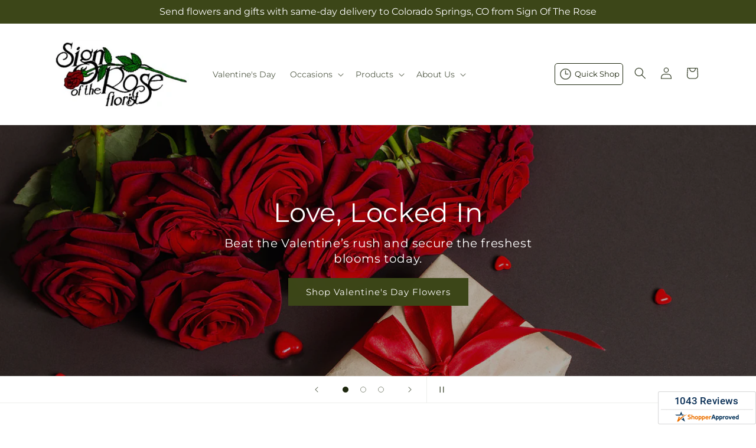

--- FILE ---
content_type: text/html; charset=utf-8
request_url: https://signoftheroseflorist.com/
body_size: 100581
content:
<!doctype html>
<html class="js" lang="en">
  <head>
    <meta charset="utf-8">
    <meta http-equiv="X-UA-Compatible" content="IE=edge">
    <meta name="viewport" content="width=device-width,initial-scale=1">
    <meta name="theme-color" content="">
    <link rel="canonical" href="https://signoftheroseflorist.com/"><link
        rel="icon"
        type="image/png"
        href="https://cdn.shopify.com/s/files/1/0603/8215/0889/files/MOL-Favicon.ico?v=1740121619"
      ><link rel="preconnect" href="https://fonts.shopifycdn.com" crossorigin><title>Colorado Springs Florist with Same-Day Delivery |  Sign Of The Rose&ndash;Sign of the Rose</title>

<meta name="description" content="Order fresh flower arrangements and get same-day flower delivery from the premier Colorado Springs florist,  Sign Of The Rose. Call us at 719-598-8542, order online or stop into our flower shop in Colorado Springs today.">



<meta property="og:site_name" content="Sign of the Rose">
<meta property="og:url" content="https://signoftheroseflorist.com/">
<meta property="og:title" content="Colorado Springs Florist with Same-Day Delivery |  Sign Of The Rose">
<meta property="og:type" content="website">
<meta property="og:description" content="Order fresh flower arrangements and get same-day flower delivery from the premier Colorado Springs florist,  Sign Of The Rose. Call us at 719-598-8542, order online or stop into our flower shop in Colorado Springs today."><meta property="og:image" content="http://signoftheroseflorist.com/cdn/shop/files/Sign_of_the_Rose_is_the_best_flower_in_Colorado_Springs.jpg?v=1748371676">
  <meta property="og:image:secure_url" content="https://signoftheroseflorist.com/cdn/shop/files/Sign_of_the_Rose_is_the_best_flower_in_Colorado_Springs.jpg?v=1748371676">
  <meta property="og:image:width" content="407">
  <meta property="og:image:height" content="206"><meta name="twitter:site" content="@https://x.com/i/flow/login?redirect_after_login=%2Fsignoftherose"><meta name="twitter:card" content="summary_large_image">
<meta name="twitter:title" content="Colorado Springs Florist with Same-Day Delivery |  Sign Of The Rose">
<meta name="twitter:description" content="Order fresh flower arrangements and get same-day flower delivery from the premier Colorado Springs florist,  Sign Of The Rose. Call us at 719-598-8542, order online or stop into our flower shop in Colorado Springs today.">


    <script type="text/javascript">
      function saLoadScript(src) {
        var js = window.document.createElement('script');
        js.src = src;
        js.type = 'text/javascript';
        document.getElementsByTagName('head')[0].appendChild(js);
      }
      saLoadScript('https://www.shopperapproved.com/widgets/group2.0/17460.js');
    </script>

    <script src="//signoftheroseflorist.com/cdn/shop/t/23/assets/constants.js?v=118090956943648323151767855948" defer="defer"></script>
    <script src="//signoftheroseflorist.com/cdn/shop/t/23/assets/pubsub.js?v=19174502575306441471767855951" defer="defer"></script>
    <script src="//signoftheroseflorist.com/cdn/shop/t/23/assets/global.js?v=49339389000766911031767855949" defer="defer"></script>
    <script src="//signoftheroseflorist.com/cdn/shop/t/23/assets/details-disclosure.js?v=44455459593549459891767855951" defer="defer"></script>
    <script src="//signoftheroseflorist.com/cdn/shop/t/23/assets/details-modal.js?v=53371210482482369271767855951" defer="defer"></script>
    <script src="//signoftheroseflorist.com/cdn/shop/t/23/assets/search-form.js?v=19069022276363268321767855950" defer="defer"></script><script src="//signoftheroseflorist.com/cdn/shop/t/23/assets/animations.js?v=83050544002371593871767855949" defer="defer"></script><script>window.performance && window.performance.mark && window.performance.mark('shopify.content_for_header.start');</script><meta id="shopify-digital-wallet" name="shopify-digital-wallet" content="/59665186925/digital_wallets/dialog">
<script async="async" src="/checkouts/internal/preloads.js?locale=en-US"></script>
<script id="shopify-features" type="application/json">{"accessToken":"856b27b6a648a36a013d7755cb3e84db","betas":["rich-media-storefront-analytics"],"domain":"signoftheroseflorist.com","predictiveSearch":true,"shopId":59665186925,"locale":"en"}</script>
<script>var Shopify = Shopify || {};
Shopify.shop = "06-1143aa-mol.myshopify.com";
Shopify.locale = "en";
Shopify.currency = {"active":"USD","rate":"1.0"};
Shopify.country = "US";
Shopify.theme = {"name":"mol-dawn-2.0.46","id":141704953965,"schema_name":"Dawn","schema_version":"15.2.0","theme_store_id":null,"role":"main"};
Shopify.theme.handle = "null";
Shopify.theme.style = {"id":null,"handle":null};
Shopify.cdnHost = "signoftheroseflorist.com/cdn";
Shopify.routes = Shopify.routes || {};
Shopify.routes.root = "/";</script>
<script type="module">!function(o){(o.Shopify=o.Shopify||{}).modules=!0}(window);</script>
<script>!function(o){function n(){var o=[];function n(){o.push(Array.prototype.slice.apply(arguments))}return n.q=o,n}var t=o.Shopify=o.Shopify||{};t.loadFeatures=n(),t.autoloadFeatures=n()}(window);</script>
<script id="shop-js-analytics" type="application/json">{"pageType":"index"}</script>
<script defer="defer" async type="module" src="//signoftheroseflorist.com/cdn/shopifycloud/shop-js/modules/v2/client.init-shop-cart-sync_C5BV16lS.en.esm.js"></script>
<script defer="defer" async type="module" src="//signoftheroseflorist.com/cdn/shopifycloud/shop-js/modules/v2/chunk.common_CygWptCX.esm.js"></script>
<script type="module">
  await import("//signoftheroseflorist.com/cdn/shopifycloud/shop-js/modules/v2/client.init-shop-cart-sync_C5BV16lS.en.esm.js");
await import("//signoftheroseflorist.com/cdn/shopifycloud/shop-js/modules/v2/chunk.common_CygWptCX.esm.js");

  window.Shopify.SignInWithShop?.initShopCartSync?.({"fedCMEnabled":true,"windoidEnabled":true});

</script>
<script id="__st">var __st={"a":59665186925,"offset":-25200,"reqid":"1d1a788d-caae-4cbf-890f-3803908f9ef4-1768734709","pageurl":"signoftheroseflorist.com\/","u":"9d7733137203","p":"home"};</script>
<script>window.ShopifyPaypalV4VisibilityTracking = true;</script>
<script id="captcha-bootstrap">!function(){'use strict';const t='contact',e='account',n='new_comment',o=[[t,t],['blogs',n],['comments',n],[t,'customer']],c=[[e,'customer_login'],[e,'guest_login'],[e,'recover_customer_password'],[e,'create_customer']],r=t=>t.map((([t,e])=>`form[action*='/${t}']:not([data-nocaptcha='true']) input[name='form_type'][value='${e}']`)).join(','),a=t=>()=>t?[...document.querySelectorAll(t)].map((t=>t.form)):[];function s(){const t=[...o],e=r(t);return a(e)}const i='password',u='form_key',d=['recaptcha-v3-token','g-recaptcha-response','h-captcha-response',i],f=()=>{try{return window.sessionStorage}catch{return}},m='__shopify_v',_=t=>t.elements[u];function p(t,e,n=!1){try{const o=window.sessionStorage,c=JSON.parse(o.getItem(e)),{data:r}=function(t){const{data:e,action:n}=t;return t[m]||n?{data:e,action:n}:{data:t,action:n}}(c);for(const[e,n]of Object.entries(r))t.elements[e]&&(t.elements[e].value=n);n&&o.removeItem(e)}catch(o){console.error('form repopulation failed',{error:o})}}const l='form_type',E='cptcha';function T(t){t.dataset[E]=!0}const w=window,h=w.document,L='Shopify',v='ce_forms',y='captcha';let A=!1;((t,e)=>{const n=(g='f06e6c50-85a8-45c8-87d0-21a2b65856fe',I='https://cdn.shopify.com/shopifycloud/storefront-forms-hcaptcha/ce_storefront_forms_captcha_hcaptcha.v1.5.2.iife.js',D={infoText:'Protected by hCaptcha',privacyText:'Privacy',termsText:'Terms'},(t,e,n)=>{const o=w[L][v],c=o.bindForm;if(c)return c(t,g,e,D).then(n);var r;o.q.push([[t,g,e,D],n]),r=I,A||(h.body.append(Object.assign(h.createElement('script'),{id:'captcha-provider',async:!0,src:r})),A=!0)});var g,I,D;w[L]=w[L]||{},w[L][v]=w[L][v]||{},w[L][v].q=[],w[L][y]=w[L][y]||{},w[L][y].protect=function(t,e){n(t,void 0,e),T(t)},Object.freeze(w[L][y]),function(t,e,n,w,h,L){const[v,y,A,g]=function(t,e,n){const i=e?o:[],u=t?c:[],d=[...i,...u],f=r(d),m=r(i),_=r(d.filter((([t,e])=>n.includes(e))));return[a(f),a(m),a(_),s()]}(w,h,L),I=t=>{const e=t.target;return e instanceof HTMLFormElement?e:e&&e.form},D=t=>v().includes(t);t.addEventListener('submit',(t=>{const e=I(t);if(!e)return;const n=D(e)&&!e.dataset.hcaptchaBound&&!e.dataset.recaptchaBound,o=_(e),c=g().includes(e)&&(!o||!o.value);(n||c)&&t.preventDefault(),c&&!n&&(function(t){try{if(!f())return;!function(t){const e=f();if(!e)return;const n=_(t);if(!n)return;const o=n.value;o&&e.removeItem(o)}(t);const e=Array.from(Array(32),(()=>Math.random().toString(36)[2])).join('');!function(t,e){_(t)||t.append(Object.assign(document.createElement('input'),{type:'hidden',name:u})),t.elements[u].value=e}(t,e),function(t,e){const n=f();if(!n)return;const o=[...t.querySelectorAll(`input[type='${i}']`)].map((({name:t})=>t)),c=[...d,...o],r={};for(const[a,s]of new FormData(t).entries())c.includes(a)||(r[a]=s);n.setItem(e,JSON.stringify({[m]:1,action:t.action,data:r}))}(t,e)}catch(e){console.error('failed to persist form',e)}}(e),e.submit())}));const S=(t,e)=>{t&&!t.dataset[E]&&(n(t,e.some((e=>e===t))),T(t))};for(const o of['focusin','change'])t.addEventListener(o,(t=>{const e=I(t);D(e)&&S(e,y())}));const B=e.get('form_key'),M=e.get(l),P=B&&M;t.addEventListener('DOMContentLoaded',(()=>{const t=y();if(P)for(const e of t)e.elements[l].value===M&&p(e,B);[...new Set([...A(),...v().filter((t=>'true'===t.dataset.shopifyCaptcha))])].forEach((e=>S(e,t)))}))}(h,new URLSearchParams(w.location.search),n,t,e,['guest_login'])})(!0,!0)}();</script>
<script integrity="sha256-4kQ18oKyAcykRKYeNunJcIwy7WH5gtpwJnB7kiuLZ1E=" data-source-attribution="shopify.loadfeatures" defer="defer" src="//signoftheroseflorist.com/cdn/shopifycloud/storefront/assets/storefront/load_feature-a0a9edcb.js" crossorigin="anonymous"></script>
<script data-source-attribution="shopify.dynamic_checkout.dynamic.init">var Shopify=Shopify||{};Shopify.PaymentButton=Shopify.PaymentButton||{isStorefrontPortableWallets:!0,init:function(){window.Shopify.PaymentButton.init=function(){};var t=document.createElement("script");t.src="https://signoftheroseflorist.com/cdn/shopifycloud/portable-wallets/latest/portable-wallets.en.js",t.type="module",document.head.appendChild(t)}};
</script>
<script data-source-attribution="shopify.dynamic_checkout.buyer_consent">
  function portableWalletsHideBuyerConsent(e){var t=document.getElementById("shopify-buyer-consent"),n=document.getElementById("shopify-subscription-policy-button");t&&n&&(t.classList.add("hidden"),t.setAttribute("aria-hidden","true"),n.removeEventListener("click",e))}function portableWalletsShowBuyerConsent(e){var t=document.getElementById("shopify-buyer-consent"),n=document.getElementById("shopify-subscription-policy-button");t&&n&&(t.classList.remove("hidden"),t.removeAttribute("aria-hidden"),n.addEventListener("click",e))}window.Shopify?.PaymentButton&&(window.Shopify.PaymentButton.hideBuyerConsent=portableWalletsHideBuyerConsent,window.Shopify.PaymentButton.showBuyerConsent=portableWalletsShowBuyerConsent);
</script>
<script data-source-attribution="shopify.dynamic_checkout.cart.bootstrap">document.addEventListener("DOMContentLoaded",(function(){function t(){return document.querySelector("shopify-accelerated-checkout-cart, shopify-accelerated-checkout")}if(t())Shopify.PaymentButton.init();else{new MutationObserver((function(e,n){t()&&(Shopify.PaymentButton.init(),n.disconnect())})).observe(document.body,{childList:!0,subtree:!0})}}));
</script>
<link id="shopify-accelerated-checkout-styles" rel="stylesheet" media="screen" href="https://signoftheroseflorist.com/cdn/shopifycloud/portable-wallets/latest/accelerated-checkout-backwards-compat.css" crossorigin="anonymous">
<style id="shopify-accelerated-checkout-cart">
        #shopify-buyer-consent {
  margin-top: 1em;
  display: inline-block;
  width: 100%;
}

#shopify-buyer-consent.hidden {
  display: none;
}

#shopify-subscription-policy-button {
  background: none;
  border: none;
  padding: 0;
  text-decoration: underline;
  font-size: inherit;
  cursor: pointer;
}

#shopify-subscription-policy-button::before {
  box-shadow: none;
}

      </style>
<script id="sections-script" data-sections="ftd-header" defer="defer" src="//signoftheroseflorist.com/cdn/shop/t/23/compiled_assets/scripts.js?v=2188"></script>
<script>window.performance && window.performance.mark && window.performance.mark('shopify.content_for_header.end');</script>


    <style data-shopify>
      @font-face {
  font-family: Montserrat;
  font-weight: 400;
  font-style: normal;
  font-display: swap;
  src: url("//signoftheroseflorist.com/cdn/fonts/montserrat/montserrat_n4.81949fa0ac9fd2021e16436151e8eaa539321637.woff2") format("woff2"),
       url("//signoftheroseflorist.com/cdn/fonts/montserrat/montserrat_n4.a6c632ca7b62da89c3594789ba828388aac693fe.woff") format("woff");
}

      @font-face {
  font-family: Montserrat;
  font-weight: 700;
  font-style: normal;
  font-display: swap;
  src: url("//signoftheroseflorist.com/cdn/fonts/montserrat/montserrat_n7.3c434e22befd5c18a6b4afadb1e3d77c128c7939.woff2") format("woff2"),
       url("//signoftheroseflorist.com/cdn/fonts/montserrat/montserrat_n7.5d9fa6e2cae713c8fb539a9876489d86207fe957.woff") format("woff");
}

      @font-face {
  font-family: Montserrat;
  font-weight: 400;
  font-style: italic;
  font-display: swap;
  src: url("//signoftheroseflorist.com/cdn/fonts/montserrat/montserrat_i4.5a4ea298b4789e064f62a29aafc18d41f09ae59b.woff2") format("woff2"),
       url("//signoftheroseflorist.com/cdn/fonts/montserrat/montserrat_i4.072b5869c5e0ed5b9d2021e4c2af132e16681ad2.woff") format("woff");
}

      @font-face {
  font-family: Montserrat;
  font-weight: 700;
  font-style: italic;
  font-display: swap;
  src: url("//signoftheroseflorist.com/cdn/fonts/montserrat/montserrat_i7.a0d4a463df4f146567d871890ffb3c80408e7732.woff2") format("woff2"),
       url("//signoftheroseflorist.com/cdn/fonts/montserrat/montserrat_i7.f6ec9f2a0681acc6f8152c40921d2a4d2e1a2c78.woff") format("woff");
}

      @font-face {
  font-family: Montserrat;
  font-weight: 400;
  font-style: normal;
  font-display: swap;
  src: url("//signoftheroseflorist.com/cdn/fonts/montserrat/montserrat_n4.81949fa0ac9fd2021e16436151e8eaa539321637.woff2") format("woff2"),
       url("//signoftheroseflorist.com/cdn/fonts/montserrat/montserrat_n4.a6c632ca7b62da89c3594789ba828388aac693fe.woff") format("woff");
}


      
        :root,
        .color-scheme-1 {
          --color-background: 255,255,255;
        
          --gradient-background: #ffffff;
        

        

        --color-foreground: 30,40,15;
        --color-background-contrast: 191,191,191;
        --color-shadow: 18,18,18;
        --color-button: 60,70,24;
        --color-button-text: 255,255,255;
        --color-secondary-button: 255,255,255;
        --color-secondary-button-text: 30,40,15;
        --color-link: 30,40,15;
        --color-badge-foreground: 30,40,15;
        --color-badge-background: 255,255,255;
        --color-badge-border: 30,40,15;
        --payment-terms-background-color: rgb(255 255 255);
      }
      
        
        .color-scheme-2 {
          --color-background: 30,40,15;
        
          --gradient-background: #1e280f;
        

        

        --color-foreground: 255,255,255;
        --color-background-contrast: 44,59,22;
        --color-shadow: 18,18,18;
        --color-button: 60,70,24;
        --color-button-text: 255,255,255;
        --color-secondary-button: 30,40,15;
        --color-secondary-button-text: 18,18,18;
        --color-link: 18,18,18;
        --color-badge-foreground: 255,255,255;
        --color-badge-background: 30,40,15;
        --color-badge-border: 255,255,255;
        --payment-terms-background-color: rgb(30 40 15);
      }
      
        
        .color-scheme-3 {
          --color-background: 36,40,51;
        
          --gradient-background: #242833;
        

        

        --color-foreground: 255,255,255;
        --color-background-contrast: 47,52,66;
        --color-shadow: 18,18,18;
        --color-button: 255,255,255;
        --color-button-text: 0,0,0;
        --color-secondary-button: 36,40,51;
        --color-secondary-button-text: 255,255,255;
        --color-link: 255,255,255;
        --color-badge-foreground: 255,255,255;
        --color-badge-background: 36,40,51;
        --color-badge-border: 255,255,255;
        --payment-terms-background-color: rgb(36 40 51);
      }
      
        
        .color-scheme-4 {
          --color-background: 250,250,245;
        
          --gradient-background: #fafaf5;
        

        

        --color-foreground: 36,40,51;
        --color-background-contrast: 207,207,160;
        --color-shadow: 18,18,18;
        --color-button: 60,70,24;
        --color-button-text: 255,255,255;
        --color-secondary-button: 250,250,245;
        --color-secondary-button-text: 255,255,255;
        --color-link: 255,255,255;
        --color-badge-foreground: 36,40,51;
        --color-badge-background: 250,250,245;
        --color-badge-border: 36,40,51;
        --payment-terms-background-color: rgb(250 250 245);
      }
      
        
        .color-scheme-5 {
          --color-background: 210,0,0;
        
          --gradient-background: #d20000;
        

        

        --color-foreground: 255,255,255;
        --color-background-contrast: 235,0,0;
        --color-shadow: 18,18,18;
        --color-button: 255,255,255;
        --color-button-text: 51,79,180;
        --color-secondary-button: 210,0,0;
        --color-secondary-button-text: 255,255,255;
        --color-link: 255,255,255;
        --color-badge-foreground: 255,255,255;
        --color-badge-background: 210,0,0;
        --color-badge-border: 255,255,255;
        --payment-terms-background-color: rgb(210 0 0);
      }
      

      body, .color-scheme-1, .color-scheme-2, .color-scheme-3, .color-scheme-4, .color-scheme-5 {
        color: rgba(var(--color-foreground), 0.75);
        background-color: rgb(var(--color-background));
      }

      :root {
        --font-body-family: Montserrat, sans-serif;
        --font-body-style: normal;
        --font-body-weight: 400;
        --font-body-weight-bold: 700;

        --font-heading-family: Montserrat, sans-serif;
        --font-heading-style: normal;
        --font-heading-weight: 400;

        --font-body-scale: 1.0;
        --font-heading-scale: 1.0;

        --media-padding: px;
        --media-border-opacity: 0.05;
        --media-border-width: 1px;
        --media-radius: 0px;
        --media-shadow-opacity: 0.0;
        --media-shadow-horizontal-offset: 0px;
        --media-shadow-vertical-offset: 4px;
        --media-shadow-blur-radius: 5px;
        --media-shadow-visible: 0;

        --page-width: 120rem;
        --page-width-margin: 0rem;

        --product-card-image-padding: 0.0rem;
        --product-card-corner-radius: 0.0rem;
        --product-card-text-alignment: left;
        --product-card-border-width: 0.0rem;
        --product-card-border-opacity: 0.1;
        --product-card-shadow-opacity: 0.0;
        --product-card-shadow-visible: 0;
        --product-card-shadow-horizontal-offset: 0.0rem;
        --product-card-shadow-vertical-offset: 0.4rem;
        --product-card-shadow-blur-radius: 0.5rem;

        --collection-card-image-padding: 0.0rem;
        --collection-card-corner-radius: 0.0rem;
        --collection-card-text-alignment: left;
        --collection-card-border-width: 0.0rem;
        --collection-card-border-opacity: 0.1;
        --collection-card-shadow-opacity: 0.0;
        --collection-card-shadow-visible: 0;
        --collection-card-shadow-horizontal-offset: 0.0rem;
        --collection-card-shadow-vertical-offset: 0.4rem;
        --collection-card-shadow-blur-radius: 0.5rem;

        --blog-card-image-padding: 0.0rem;
        --blog-card-corner-radius: 0.0rem;
        --blog-card-text-alignment: left;
        --blog-card-border-width: 0.0rem;
        --blog-card-border-opacity: 0.1;
        --blog-card-shadow-opacity: 0.0;
        --blog-card-shadow-visible: 0;
        --blog-card-shadow-horizontal-offset: 0.0rem;
        --blog-card-shadow-vertical-offset: 0.4rem;
        --blog-card-shadow-blur-radius: 0.5rem;

        --badge-corner-radius: 4.0rem;

        --popup-border-width: 1px;
        --popup-border-opacity: 0.1;
        --popup-corner-radius: 0px;
        --popup-shadow-opacity: 0.05;
        --popup-shadow-horizontal-offset: 0px;
        --popup-shadow-vertical-offset: 4px;
        --popup-shadow-blur-radius: 5px;

        --drawer-border-width: 1px;
        --drawer-border-opacity: 0.1;
        --drawer-shadow-opacity: 0.0;
        --drawer-shadow-horizontal-offset: 0px;
        --drawer-shadow-vertical-offset: 4px;
        --drawer-shadow-blur-radius: 5px;

        --spacing-sections-desktop: 0px;
        --spacing-sections-mobile: 0px;

        --grid-desktop-vertical-spacing: 8px;
        --grid-desktop-horizontal-spacing: 8px;
        --grid-mobile-vertical-spacing: 4px;
        --grid-mobile-horizontal-spacing: 4px;

        --text-boxes-border-opacity: 0.1;
        --text-boxes-border-width: 0px;
        --text-boxes-radius: 0px;
        --text-boxes-shadow-opacity: 0.0;
        --text-boxes-shadow-visible: 0;
        --text-boxes-shadow-horizontal-offset: 0px;
        --text-boxes-shadow-vertical-offset: 4px;
        --text-boxes-shadow-blur-radius: 5px;

        --buttons-radius: 0px;
        --buttons-radius-outset: 0px;
        --buttons-border-width: 1px;
        --buttons-border-opacity: 1.0;
        --buttons-shadow-opacity: 0.0;
        --buttons-shadow-visible: 0;
        --buttons-shadow-horizontal-offset: 0px;
        --buttons-shadow-vertical-offset: 4px;
        --buttons-shadow-blur-radius: 5px;
        --buttons-border-offset: 0px;

        --inputs-radius: 0px;
        --inputs-border-width: 1px;
        --inputs-border-opacity: 0.55;
        --inputs-shadow-opacity: 0.0;
        --inputs-shadow-horizontal-offset: 0px;
        --inputs-margin-offset: 0px;
        --inputs-shadow-vertical-offset: 4px;
        --inputs-shadow-blur-radius: 5px;
        --inputs-radius-outset: 0px;

        --variant-pills-radius: 40px;
        --variant-pills-border-width: 1px;
        --variant-pills-border-opacity: 0.55;
        --variant-pills-shadow-opacity: 0.0;
        --variant-pills-shadow-horizontal-offset: 0px;
        --variant-pills-shadow-vertical-offset: 4px;
        --variant-pills-shadow-blur-radius: 5px;
      }

      *,
      *::before,
      *::after {
        box-sizing: inherit;
      }

      html {
        box-sizing: border-box;
        font-size: calc(var(--font-body-scale) * 62.5%);
        height: 100%;
      }

      body {
        display: grid;
        grid-template-rows: auto auto 1fr auto;
        grid-template-columns: 100%;
        min-height: 100%;
        margin: 0;
        font-size: 1.5rem;
        letter-spacing: 0.06rem;
        line-height: calc(1 + 0.8 / var(--font-body-scale));
        font-family: var(--font-body-family);
        font-style: var(--font-body-style);
        font-weight: var(--font-body-weight);
      }

      @media screen and (min-width: 750px) {
        body {
          font-size: 1.6rem;
        }
      }
    </style>

    <link href="//signoftheroseflorist.com/cdn/shop/t/23/assets/base.css?v=15338609948248799991767855951" rel="stylesheet" type="text/css" media="all" />
    <link rel="stylesheet" href="//signoftheroseflorist.com/cdn/shop/t/23/assets/component-cart-items.css?v=168397629478424874391767855951" media="print" onload="this.media='all'">
      <link rel="preload" as="font" href="//signoftheroseflorist.com/cdn/fonts/montserrat/montserrat_n4.81949fa0ac9fd2021e16436151e8eaa539321637.woff2" type="font/woff2" crossorigin>
      

      <link rel="preload" as="font" href="//signoftheroseflorist.com/cdn/fonts/montserrat/montserrat_n4.81949fa0ac9fd2021e16436151e8eaa539321637.woff2" type="font/woff2" crossorigin>
      
<link
        rel="stylesheet"
        href="//signoftheroseflorist.com/cdn/shop/t/23/assets/component-predictive-search.css?v=52367419115624579981767855949"
        media="print"
        onload="this.media='all'"
      ><script>
      if (Shopify.designMode) {
        document.documentElement.classList.add('shopify-design-mode');
      }
    </script>

    <!-- Script Overrides -->
    <meta name="google-site-verification" content="vqClbpBFRbf3WXlVIOIo30YGceiWIKLJaEvwxz_fZVI" />

    <!-- Tracking Scripts data --><script>
  document.addEventListener('DOMContentLoaded', function () {

    const memberGtmIdMetafield = ""
    const memberGtmIds = memberGtmIdMetafield.split(',')
     memberGtmIdMetafield && memberGtmIds.forEach(gtmId => {
      Shopify.analytics.publish('init_gtm', { gtmId : gtmId.trim() } );
    })
  
    const memberGaIdMetafield = ""
    const memberGaIds = memberGaIdMetafield.split(',')
    memberGaIdMetafield && memberGaIds.forEach(gaid => {
      Shopify.analytics.publish('init_ga', { gaId: gaid.trim() });
    })
   
    const initData = {
        "event": "datalayer-initialized",
        "sitePlatform": "MOL",
        "storeName": "06-1143aa-mol.myshopify.com",
        "environment": "prod",
        "memberNumber": "06-1143AA",
        "currency": "USD",
        "language": "EN",
        "botDetectionRules": JSON.stringify({ rules: [{"osRegex":"linux","result":"BOT"},{"browserRegex":"Chrome","osRegex":"Mac OS 11.2","deviceRegex":"Macintosh Apple","screenResolutionRegex":"360x640","browserVersionRegex":"^(89.0.4388.150)$","result":"BOT"},{"browserRegex":"Chrome","osRegex":"Mac OS 10.15","deviceRegex":"Macintosh Apple","screenResolutionRegex":"1366x768","browserVersionRegex":"^(111.0.0.0)$","result":"BOT"},{"browserRegex":"Chrome","osRegex":"Mac OS 10.15","deviceRegex":"Macintosh Apple","screenResolutionRegex":"1366x768","browserVersionRegex":"^(91.0.4472.114)$","result":"BOT"},{"browserRegex":"Chrome","osRegex":"Mac OS 10.15","deviceRegex":"Macintosh Apple","screenResolutionRegex":"800x600","exactBrowserVersion":"^(113.0.0.0|108.0.0.0|78.0.3904.70)$","result":"BOT"},{"browserRegex":"Chrome","osRegex":"Android 8.0.0","deviceRegex":"LG","screenResolutionRegex":"800x600","browserVersionRegex":"^(68.0.3440.91)$","result":"BOT"},{"browserRegex":"Chrome","osRegex":"Windows 10","screenResolutionRegex":"1024x1024","browserVersionRegex":"^(79.0.3945.79)$","result":"BOT"},{"browserRegex":"Chrome","osRegex":"Windows 10","screenResolutionRegex":"1280x960","browserVersionRegex":"^(101.0.4951.54|100.0.4896.127|103.0.5060.134|101.0.4951.67|104.0.0.0|86.0.4240.198|102.0.5005.63)$","result":"BOT"},{"browserRegex":"Chrome","osRegex":"Windows 10","screenResolutionRegex":"1920x1080","browserVersionRegex":"^(117.0.5938.92)$","result":"BOT"},{"browserRegex":"Chrome","osRegex":"Windows 10","screenResolutionRegex":"800x600","browserVersionRegex":"^(102.0.5005.61|117.0.5938.132|81.0.4044.138)$","result":"BOT"},{"browserRegex":"Chrome","osRegex":"Windows 10","screenResolutionRegex":"1366x768","browserVersionRegex":"^(83.0.4103.116)$","result":"BOT"},{"browserRegex":"WebKit","osRegex":"Windows 10","screenResolutionRegex":"800x600","browserVersionRegex":"^(5.0)$","result":"BOT"},{"browserRegex":"Safari","osRegex":"iOS 16.1.1","screenResolutionRegex":"414x886","browserVersionRegex":"^(16.1)$","result":"BOT"},{"userAgentRegex":"yahoo|searchme|webalta|crawler|scanalert|heritrix|spider|semrushbot|bot|yandex","result":"BOT"},{"browserRegex":"Edge","osRegex":"Windows 10","screenResolutionRegex":"1280x720","browserVersionRegex":"^(119.0.2151.97)$","result":"BOT"},{"browserRegex":"Edge","osRegex":"Windows 10","screenResolutionRegex":"1024x768","browserVersionRegex":"^(17.17134)$","result":"BOT"},{"browserRegex":"Edge","osRegex":"Windows 10","screenResolutionRegex":"640x360","browserVersionRegex":"^(14.14263)$","result":"BOT"},{"browserRegex":"Edge","osRegex":"Windows 10","screenResolutionRegex":"1366x768","browserVersionRegex":"^(13.10586|14.14393)$","result":"BOT"},{"browserRegex":"Edge","osRegex":"Windows 10","screenResolutionRegex":"1920x1080","browserVersionRegex":"^(14.14931)$","result":"BOT"},{"browserRegex":"Edge","osRegex":"Windows 10","screenResolutionRegex":"^(640x360|360x640)$","browserVersionRegex":"^(14.14263)$","result":"BOT"},{"browserRegex":"Edge","osRegex":"Windows 10","screenResolutionRegex":"^(1280x720)$","browserVersionRegex":"^(113.0.5672.53)$","result":"BOT"},{"browserRegex":"Waterfox","osRegex":"Linux ","screenResolutionRegex":"320x568","browserVersionRegex":"^(56.6)$","result":"BOT"},{"browserRegex":"Silk","osRegex":"Android 5.1.1","screenResolutionRegex":"^(1280x800|1024x600|601x962)$","browserVersionRegex":"^(108.9.6|108.10.4|108.8.5)$","result":"BOT"},{"browserRegex":"Android Browser","osRegex":"^(Android 4.0|Android 4.1|Android 4.3)$","screenResolutionRegex":"^(640x360)$","browserVersionRegex":"^(16.4)$","result":"BOT"}] })
    }
    Shopify.analytics.publish('init_datalayer', initData );

    const category = theme.Helpers.getReferrerCategory("index")
    if (category) {
      window.sessionStorage.setItem('_gtmCtg', JSON.stringify(category));
    }
  });
</script>


    <!-- Local Business Schema Markup -->
    
      <script type="application/ld+json">{
          "@context": "https://schema.org",
          "@type": "LocalBusiness",
          "name": "Sign of the Rose",
          "url": "https:\/\/signoftheroseflorist.com",
          "logo":  "\/\/signoftheroseflorist.com\/cdn\/shop\/files\/Sign_of_the_Rose_is_the_best_flower_in_Colorado_Springs.jpg?v=1748371676\u0026width=400",
          "image": "https:\/\/cdn.shopify.com\/s\/files\/1\/0603\/8215\/0889\/files\/homepageBannerMetadata_Image_1758070955488.gif?v=1758070958",
          "description": "Order fresh flower arrangements and get same-day flower delivery from the premier Colorado Springs florist,  Sign Of The Rose. Call us at 719-598-8542, order online or stop into our flower shop in Colorado Springs today.\n",
          "telephone": "17195988542",
          "address": {
            "@type": "PostalAddress",
            "streetAddress": "6904 N Academy Blvd",
            "addressLocality": "Colorado Springs",
            "addressRegion": "Colorado",
            "postalCode": "80918",
            "addressCountry": "US"
          },
         "openingHoursSpecification": [{
                  "@type": "OpeningHoursSpecification",
                  "dayOfWeek": "MONDAY",
                  "opens": "09:00",
                  "closes": "17:00"
                },{
                  "@type": "OpeningHoursSpecification",
                  "dayOfWeek": "TUESDAY",
                  "opens": "09:00",
                  "closes": "17:00"
                },{
                  "@type": "OpeningHoursSpecification",
                  "dayOfWeek": "WEDNESDAY",
                  "opens": "09:00",
                  "closes": "17:00"
                },{
                  "@type": "OpeningHoursSpecification",
                  "dayOfWeek": "THURSDAY",
                  "opens": "09:00",
                  "closes": "17:00"
                },{
                  "@type": "OpeningHoursSpecification",
                  "dayOfWeek": "FRIDAY",
                  "opens": "09:00",
                  "closes": "17:00"
                },{
                  "@type": "OpeningHoursSpecification",
                  "dayOfWeek": "SATURDAY",
                  "opens": "09:00",
                  "closes": "16:00"
                },{
                  "@type": "OpeningHoursSpecification",
                  "dayOfWeek": "SUNDAY",
                  "opens": "00:00",
                  "closes": "00:00"
                }],
          "sameAs": [
            "https:\/\/www.facebook.com\/signoftheroseflorist",
            "",
            "https:\/\/www.pinterest.com\/signoftherosefl\/"
          ],
          "@id": "https:\/\/signoftheroseflorist.com\/#store",
          "hasMap": 
            "https://www.google.com/maps/search/?api=1&query=6904+N+Academy+Blvd+Colorado+Springs+Colorado+80918+US"
          
        }
      </script>
    
  <link href="https://monorail-edge.shopifysvc.com" rel="dns-prefetch">
<script>(function(){if ("sendBeacon" in navigator && "performance" in window) {try {var session_token_from_headers = performance.getEntriesByType('navigation')[0].serverTiming.find(x => x.name == '_s').description;} catch {var session_token_from_headers = undefined;}var session_cookie_matches = document.cookie.match(/_shopify_s=([^;]*)/);var session_token_from_cookie = session_cookie_matches && session_cookie_matches.length === 2 ? session_cookie_matches[1] : "";var session_token = session_token_from_headers || session_token_from_cookie || "";function handle_abandonment_event(e) {var entries = performance.getEntries().filter(function(entry) {return /monorail-edge.shopifysvc.com/.test(entry.name);});if (!window.abandonment_tracked && entries.length === 0) {window.abandonment_tracked = true;var currentMs = Date.now();var navigation_start = performance.timing.navigationStart;var payload = {shop_id: 59665186925,url: window.location.href,navigation_start,duration: currentMs - navigation_start,session_token,page_type: "index"};window.navigator.sendBeacon("https://monorail-edge.shopifysvc.com/v1/produce", JSON.stringify({schema_id: "online_store_buyer_site_abandonment/1.1",payload: payload,metadata: {event_created_at_ms: currentMs,event_sent_at_ms: currentMs}}));}}window.addEventListener('pagehide', handle_abandonment_event);}}());</script>
<script id="web-pixels-manager-setup">(function e(e,d,r,n,o){if(void 0===o&&(o={}),!Boolean(null===(a=null===(i=window.Shopify)||void 0===i?void 0:i.analytics)||void 0===a?void 0:a.replayQueue)){var i,a;window.Shopify=window.Shopify||{};var t=window.Shopify;t.analytics=t.analytics||{};var s=t.analytics;s.replayQueue=[],s.publish=function(e,d,r){return s.replayQueue.push([e,d,r]),!0};try{self.performance.mark("wpm:start")}catch(e){}var l=function(){var e={modern:/Edge?\/(1{2}[4-9]|1[2-9]\d|[2-9]\d{2}|\d{4,})\.\d+(\.\d+|)|Firefox\/(1{2}[4-9]|1[2-9]\d|[2-9]\d{2}|\d{4,})\.\d+(\.\d+|)|Chrom(ium|e)\/(9{2}|\d{3,})\.\d+(\.\d+|)|(Maci|X1{2}).+ Version\/(15\.\d+|(1[6-9]|[2-9]\d|\d{3,})\.\d+)([,.]\d+|)( \(\w+\)|)( Mobile\/\w+|) Safari\/|Chrome.+OPR\/(9{2}|\d{3,})\.\d+\.\d+|(CPU[ +]OS|iPhone[ +]OS|CPU[ +]iPhone|CPU IPhone OS|CPU iPad OS)[ +]+(15[._]\d+|(1[6-9]|[2-9]\d|\d{3,})[._]\d+)([._]\d+|)|Android:?[ /-](13[3-9]|1[4-9]\d|[2-9]\d{2}|\d{4,})(\.\d+|)(\.\d+|)|Android.+Firefox\/(13[5-9]|1[4-9]\d|[2-9]\d{2}|\d{4,})\.\d+(\.\d+|)|Android.+Chrom(ium|e)\/(13[3-9]|1[4-9]\d|[2-9]\d{2}|\d{4,})\.\d+(\.\d+|)|SamsungBrowser\/([2-9]\d|\d{3,})\.\d+/,legacy:/Edge?\/(1[6-9]|[2-9]\d|\d{3,})\.\d+(\.\d+|)|Firefox\/(5[4-9]|[6-9]\d|\d{3,})\.\d+(\.\d+|)|Chrom(ium|e)\/(5[1-9]|[6-9]\d|\d{3,})\.\d+(\.\d+|)([\d.]+$|.*Safari\/(?![\d.]+ Edge\/[\d.]+$))|(Maci|X1{2}).+ Version\/(10\.\d+|(1[1-9]|[2-9]\d|\d{3,})\.\d+)([,.]\d+|)( \(\w+\)|)( Mobile\/\w+|) Safari\/|Chrome.+OPR\/(3[89]|[4-9]\d|\d{3,})\.\d+\.\d+|(CPU[ +]OS|iPhone[ +]OS|CPU[ +]iPhone|CPU IPhone OS|CPU iPad OS)[ +]+(10[._]\d+|(1[1-9]|[2-9]\d|\d{3,})[._]\d+)([._]\d+|)|Android:?[ /-](13[3-9]|1[4-9]\d|[2-9]\d{2}|\d{4,})(\.\d+|)(\.\d+|)|Mobile Safari.+OPR\/([89]\d|\d{3,})\.\d+\.\d+|Android.+Firefox\/(13[5-9]|1[4-9]\d|[2-9]\d{2}|\d{4,})\.\d+(\.\d+|)|Android.+Chrom(ium|e)\/(13[3-9]|1[4-9]\d|[2-9]\d{2}|\d{4,})\.\d+(\.\d+|)|Android.+(UC? ?Browser|UCWEB|U3)[ /]?(15\.([5-9]|\d{2,})|(1[6-9]|[2-9]\d|\d{3,})\.\d+)\.\d+|SamsungBrowser\/(5\.\d+|([6-9]|\d{2,})\.\d+)|Android.+MQ{2}Browser\/(14(\.(9|\d{2,})|)|(1[5-9]|[2-9]\d|\d{3,})(\.\d+|))(\.\d+|)|K[Aa][Ii]OS\/(3\.\d+|([4-9]|\d{2,})\.\d+)(\.\d+|)/},d=e.modern,r=e.legacy,n=navigator.userAgent;return n.match(d)?"modern":n.match(r)?"legacy":"unknown"}(),u="modern"===l?"modern":"legacy",c=(null!=n?n:{modern:"",legacy:""})[u],f=function(e){return[e.baseUrl,"/wpm","/b",e.hashVersion,"modern"===e.buildTarget?"m":"l",".js"].join("")}({baseUrl:d,hashVersion:r,buildTarget:u}),m=function(e){var d=e.version,r=e.bundleTarget,n=e.surface,o=e.pageUrl,i=e.monorailEndpoint;return{emit:function(e){var a=e.status,t=e.errorMsg,s=(new Date).getTime(),l=JSON.stringify({metadata:{event_sent_at_ms:s},events:[{schema_id:"web_pixels_manager_load/3.1",payload:{version:d,bundle_target:r,page_url:o,status:a,surface:n,error_msg:t},metadata:{event_created_at_ms:s}}]});if(!i)return console&&console.warn&&console.warn("[Web Pixels Manager] No Monorail endpoint provided, skipping logging."),!1;try{return self.navigator.sendBeacon.bind(self.navigator)(i,l)}catch(e){}var u=new XMLHttpRequest;try{return u.open("POST",i,!0),u.setRequestHeader("Content-Type","text/plain"),u.send(l),!0}catch(e){return console&&console.warn&&console.warn("[Web Pixels Manager] Got an unhandled error while logging to Monorail."),!1}}}}({version:r,bundleTarget:l,surface:e.surface,pageUrl:self.location.href,monorailEndpoint:e.monorailEndpoint});try{o.browserTarget=l,function(e){var d=e.src,r=e.async,n=void 0===r||r,o=e.onload,i=e.onerror,a=e.sri,t=e.scriptDataAttributes,s=void 0===t?{}:t,l=document.createElement("script"),u=document.querySelector("head"),c=document.querySelector("body");if(l.async=n,l.src=d,a&&(l.integrity=a,l.crossOrigin="anonymous"),s)for(var f in s)if(Object.prototype.hasOwnProperty.call(s,f))try{l.dataset[f]=s[f]}catch(e){}if(o&&l.addEventListener("load",o),i&&l.addEventListener("error",i),u)u.appendChild(l);else{if(!c)throw new Error("Did not find a head or body element to append the script");c.appendChild(l)}}({src:f,async:!0,onload:function(){if(!function(){var e,d;return Boolean(null===(d=null===(e=window.Shopify)||void 0===e?void 0:e.analytics)||void 0===d?void 0:d.initialized)}()){var d=window.webPixelsManager.init(e)||void 0;if(d){var r=window.Shopify.analytics;r.replayQueue.forEach((function(e){var r=e[0],n=e[1],o=e[2];d.publishCustomEvent(r,n,o)})),r.replayQueue=[],r.publish=d.publishCustomEvent,r.visitor=d.visitor,r.initialized=!0}}},onerror:function(){return m.emit({status:"failed",errorMsg:"".concat(f," has failed to load")})},sri:function(e){var d=/^sha384-[A-Za-z0-9+/=]+$/;return"string"==typeof e&&d.test(e)}(c)?c:"",scriptDataAttributes:o}),m.emit({status:"loading"})}catch(e){m.emit({status:"failed",errorMsg:(null==e?void 0:e.message)||"Unknown error"})}}})({shopId: 59665186925,storefrontBaseUrl: "https://signoftheroseflorist.com",extensionsBaseUrl: "https://extensions.shopifycdn.com/cdn/shopifycloud/web-pixels-manager",monorailEndpoint: "https://monorail-edge.shopifysvc.com/unstable/produce_batch",surface: "storefront-renderer",enabledBetaFlags: ["2dca8a86"],webPixelsConfigList: [{"id":"28868717","eventPayloadVersion":"1","runtimeContext":"LAX","scriptVersion":"1","type":"CUSTOM","privacyPurposes":["ANALYTICS","MARKETING","SALE_OF_DATA"],"name":"Google Tag Manager"},{"id":"shopify-app-pixel","configuration":"{}","eventPayloadVersion":"v1","runtimeContext":"STRICT","scriptVersion":"0450","apiClientId":"shopify-pixel","type":"APP","privacyPurposes":["ANALYTICS","MARKETING"]},{"id":"shopify-custom-pixel","eventPayloadVersion":"v1","runtimeContext":"LAX","scriptVersion":"0450","apiClientId":"shopify-pixel","type":"CUSTOM","privacyPurposes":["ANALYTICS","MARKETING"]}],isMerchantRequest: false,initData: {"shop":{"name":"Sign of the Rose","paymentSettings":{"currencyCode":"USD"},"myshopifyDomain":"06-1143aa-mol.myshopify.com","countryCode":"US","storefrontUrl":"https:\/\/signoftheroseflorist.com"},"customer":null,"cart":null,"checkout":null,"productVariants":[],"purchasingCompany":null},},"https://signoftheroseflorist.com/cdn","fcfee988w5aeb613cpc8e4bc33m6693e112",{"modern":"","legacy":""},{"shopId":"59665186925","storefrontBaseUrl":"https:\/\/signoftheroseflorist.com","extensionBaseUrl":"https:\/\/extensions.shopifycdn.com\/cdn\/shopifycloud\/web-pixels-manager","surface":"storefront-renderer","enabledBetaFlags":"[\"2dca8a86\"]","isMerchantRequest":"false","hashVersion":"fcfee988w5aeb613cpc8e4bc33m6693e112","publish":"custom","events":"[[\"page_viewed\",{}]]"});</script><script>
  window.ShopifyAnalytics = window.ShopifyAnalytics || {};
  window.ShopifyAnalytics.meta = window.ShopifyAnalytics.meta || {};
  window.ShopifyAnalytics.meta.currency = 'USD';
  var meta = {"page":{"pageType":"home","requestId":"1d1a788d-caae-4cbf-890f-3803908f9ef4-1768734709"}};
  for (var attr in meta) {
    window.ShopifyAnalytics.meta[attr] = meta[attr];
  }
</script>
<script class="analytics">
  (function () {
    var customDocumentWrite = function(content) {
      var jquery = null;

      if (window.jQuery) {
        jquery = window.jQuery;
      } else if (window.Checkout && window.Checkout.$) {
        jquery = window.Checkout.$;
      }

      if (jquery) {
        jquery('body').append(content);
      }
    };

    var hasLoggedConversion = function(token) {
      if (token) {
        return document.cookie.indexOf('loggedConversion=' + token) !== -1;
      }
      return false;
    }

    var setCookieIfConversion = function(token) {
      if (token) {
        var twoMonthsFromNow = new Date(Date.now());
        twoMonthsFromNow.setMonth(twoMonthsFromNow.getMonth() + 2);

        document.cookie = 'loggedConversion=' + token + '; expires=' + twoMonthsFromNow;
      }
    }

    var trekkie = window.ShopifyAnalytics.lib = window.trekkie = window.trekkie || [];
    if (trekkie.integrations) {
      return;
    }
    trekkie.methods = [
      'identify',
      'page',
      'ready',
      'track',
      'trackForm',
      'trackLink'
    ];
    trekkie.factory = function(method) {
      return function() {
        var args = Array.prototype.slice.call(arguments);
        args.unshift(method);
        trekkie.push(args);
        return trekkie;
      };
    };
    for (var i = 0; i < trekkie.methods.length; i++) {
      var key = trekkie.methods[i];
      trekkie[key] = trekkie.factory(key);
    }
    trekkie.load = function(config) {
      trekkie.config = config || {};
      trekkie.config.initialDocumentCookie = document.cookie;
      var first = document.getElementsByTagName('script')[0];
      var script = document.createElement('script');
      script.type = 'text/javascript';
      script.onerror = function(e) {
        var scriptFallback = document.createElement('script');
        scriptFallback.type = 'text/javascript';
        scriptFallback.onerror = function(error) {
                var Monorail = {
      produce: function produce(monorailDomain, schemaId, payload) {
        var currentMs = new Date().getTime();
        var event = {
          schema_id: schemaId,
          payload: payload,
          metadata: {
            event_created_at_ms: currentMs,
            event_sent_at_ms: currentMs
          }
        };
        return Monorail.sendRequest("https://" + monorailDomain + "/v1/produce", JSON.stringify(event));
      },
      sendRequest: function sendRequest(endpointUrl, payload) {
        // Try the sendBeacon API
        if (window && window.navigator && typeof window.navigator.sendBeacon === 'function' && typeof window.Blob === 'function' && !Monorail.isIos12()) {
          var blobData = new window.Blob([payload], {
            type: 'text/plain'
          });

          if (window.navigator.sendBeacon(endpointUrl, blobData)) {
            return true;
          } // sendBeacon was not successful

        } // XHR beacon

        var xhr = new XMLHttpRequest();

        try {
          xhr.open('POST', endpointUrl);
          xhr.setRequestHeader('Content-Type', 'text/plain');
          xhr.send(payload);
        } catch (e) {
          console.log(e);
        }

        return false;
      },
      isIos12: function isIos12() {
        return window.navigator.userAgent.lastIndexOf('iPhone; CPU iPhone OS 12_') !== -1 || window.navigator.userAgent.lastIndexOf('iPad; CPU OS 12_') !== -1;
      }
    };
    Monorail.produce('monorail-edge.shopifysvc.com',
      'trekkie_storefront_load_errors/1.1',
      {shop_id: 59665186925,
      theme_id: 141704953965,
      app_name: "storefront",
      context_url: window.location.href,
      source_url: "//signoftheroseflorist.com/cdn/s/trekkie.storefront.cd680fe47e6c39ca5d5df5f0a32d569bc48c0f27.min.js"});

        };
        scriptFallback.async = true;
        scriptFallback.src = '//signoftheroseflorist.com/cdn/s/trekkie.storefront.cd680fe47e6c39ca5d5df5f0a32d569bc48c0f27.min.js';
        first.parentNode.insertBefore(scriptFallback, first);
      };
      script.async = true;
      script.src = '//signoftheroseflorist.com/cdn/s/trekkie.storefront.cd680fe47e6c39ca5d5df5f0a32d569bc48c0f27.min.js';
      first.parentNode.insertBefore(script, first);
    };
    trekkie.load(
      {"Trekkie":{"appName":"storefront","development":false,"defaultAttributes":{"shopId":59665186925,"isMerchantRequest":null,"themeId":141704953965,"themeCityHash":"12521097188080087534","contentLanguage":"en","currency":"USD"},"isServerSideCookieWritingEnabled":true,"monorailRegion":"shop_domain","enabledBetaFlags":["65f19447"]},"Session Attribution":{},"S2S":{"facebookCapiEnabled":false,"source":"trekkie-storefront-renderer","apiClientId":580111}}
    );

    var loaded = false;
    trekkie.ready(function() {
      if (loaded) return;
      loaded = true;

      window.ShopifyAnalytics.lib = window.trekkie;

      var originalDocumentWrite = document.write;
      document.write = customDocumentWrite;
      try { window.ShopifyAnalytics.merchantGoogleAnalytics.call(this); } catch(error) {};
      document.write = originalDocumentWrite;

      window.ShopifyAnalytics.lib.page(null,{"pageType":"home","requestId":"1d1a788d-caae-4cbf-890f-3803908f9ef4-1768734709","shopifyEmitted":true});

      var match = window.location.pathname.match(/checkouts\/(.+)\/(thank_you|post_purchase)/)
      var token = match? match[1]: undefined;
      if (!hasLoggedConversion(token)) {
        setCookieIfConversion(token);
        
      }
    });


        var eventsListenerScript = document.createElement('script');
        eventsListenerScript.async = true;
        eventsListenerScript.src = "//signoftheroseflorist.com/cdn/shopifycloud/storefront/assets/shop_events_listener-3da45d37.js";
        document.getElementsByTagName('head')[0].appendChild(eventsListenerScript);

})();</script>
<script
  defer
  src="https://signoftheroseflorist.com/cdn/shopifycloud/perf-kit/shopify-perf-kit-3.0.4.min.js"
  data-application="storefront-renderer"
  data-shop-id="59665186925"
  data-render-region="gcp-us-central1"
  data-page-type="index"
  data-theme-instance-id="141704953965"
  data-theme-name="Dawn"
  data-theme-version="15.2.0"
  data-monorail-region="shop_domain"
  data-resource-timing-sampling-rate="10"
  data-shs="true"
  data-shs-beacon="true"
  data-shs-export-with-fetch="true"
  data-shs-logs-sample-rate="1"
  data-shs-beacon-endpoint="https://signoftheroseflorist.com/api/collect"
></script>
</head>

  <body class="gradient">
    <a class="skip-to-content-link button visually-hidden" href="#MainContent">
      Skip to content
    </a><!-- BEGIN sections: header-group -->
<div id="shopify-section-sections--18752681181293__ftd_announcement_bar" class="shopify-section shopify-section-group-header-group announcement-bar-section ftd-announcement-bar">






<link href="//signoftheroseflorist.com/cdn/shop/t/23/assets/ftd-section-announcement-bar.css?v=52179311148679598621767855950" rel="stylesheet" type="text/css" media="all" />

  
    <link href="//signoftheroseflorist.com/cdn/shop/t/23/assets/component-list-social.css?v=165988835607397199961767855949" rel="stylesheet" type="text/css" media="all" />
  

  <div
    class="utility-bar color-scheme-1 gradient  utility-bar--bottom-border"
    
  >
    <div class="page-width utility-bar__grid"><div
        class="announcement-bar"
        role="region"
        aria-label="Announcement"
        
      ><p class="announcement-bar__message h4">
            <span>Send flowers and gifts with same-day delivery to Colorado Springs, CO from  Sign Of The Rose
</span></p></div>
      <div class="localization-wrapper">
</div>
    </div>
  </div>



</div><div id="shopify-section-sections--18752681181293__header" class="shopify-section shopify-section-group-header-group section-header"><link rel="stylesheet" href="//signoftheroseflorist.com/cdn/shop/t/23/assets/component-list-menu.css?v=122738141059900317121767855950" media="print" onload="this.media='all'">
<link rel="stylesheet" href="//signoftheroseflorist.com/cdn/shop/t/23/assets/component-search.css?v=176591845632652382011767855949" media="print" onload="this.media='all'">
<link rel="stylesheet" href="//signoftheroseflorist.com/cdn/shop/t/23/assets/component-menu-drawer.css?v=41804793939835739771767855949" media="print" onload="this.media='all'">
<link rel="stylesheet" href="//signoftheroseflorist.com/cdn/shop/t/23/assets/component-cart-notification.css?v=16425511051407134331767855948" media="print" onload="this.media='all'"><link rel="stylesheet" href="//signoftheroseflorist.com/cdn/shop/t/23/assets/component-price.css?v=175693878407596463691767855949" media="print" onload="this.media='all'"><link rel="stylesheet" href="//signoftheroseflorist.com/cdn/shop/t/23/assets/component-mega-menu.css?v=40916061568706830691767855951" media="print" onload="this.media='all'"><style>
  header-drawer {
    justify-self: start;
    margin-left: -1.2rem;
  }@media screen and (min-width: 990px) {
      header-drawer {
        display: none;
      }
    }.menu-drawer-container {
    display: flex;
  }

  .list-menu {
    list-style: none;
    padding: 0;
    margin: 0;
  }

  .list-menu--inline {
    display: inline-flex;
    flex-wrap: wrap;
  }

  .header--middle-left .list-menu--inline,
  .header--middle-center .list-menu--inline {
    max-width: 600px;
  }

  summary.list-menu__item {
    padding-right: 2.7rem;
  }

  .list-menu__item {
    display: flex;
    align-items: center;
    line-height: calc(1 + 0.3 / var(--font-body-scale));
  }

  .list-mega-menu__item {
    display: inline-block;
  }

  .list-menu__item--link {
    text-decoration: none;
    padding-bottom: 1rem;
    padding-top: 1rem;
    line-height: calc(1 + 0.8 / var(--font-body-scale));
  }

  .header__heading {
      max-width: 300px;
  }

  .header__heading .h2 {
      font-size: 18px;
      text-transform: uppercase;
      letter-spacing: .1em;
      word-break: break-word;
  }

  @media screen and (min-width: 750px) {
    .list-menu__item--link {
      padding-bottom: 0.5rem;
      padding-top: 0.5rem;
    }
  }

  
  .modal__content {
    z-index: 998;
  }
</style><style data-shopify>.header {
    padding: 10px;
  }

  .section-header {
    position: sticky; /* This is for fixing a Safari z-index issue. PR #2147 */
    margin-bottom: 0px;
  }

  @media screen and (min-width: 750px) {
    .section-header {
      margin-bottom: 0px;
    }
  }

  @media screen and (min-width: 990px) {
    .header {
      padding-top: 20px;
      padding-bottom: 20px;
    }
  }</style><script src="//signoftheroseflorist.com/cdn/shop/t/23/assets/cart-notification.js?v=69890120659231564121767855949" defer="defer"></script>
<script src="//signoftheroseflorist.com/cdn/shop/t/23/assets/ftd-header.js?v=179669822986834278351767855951" defer="defer"></script><div class="header-wrapper color-scheme-1 gradient header-wrapper--border-bottom"><header class="header header--middle-left header--mobile-center page-width header--has-menu header--has-social header--has-account">




<header-drawer data-breakpoint="tablet" class="ftd-header-drawer">
  <details id="Details-menu-drawer-container" class="menu-drawer-container">
    <summary
      class="header__icon header__icon--menu header__icon--summary link focus-inset"
      aria-label="Menu"
    >
      <span><svg xmlns="http://www.w3.org/2000/svg" fill="none" class="icon icon-hamburger" viewBox="0 0 18 16"><path fill="currentColor" d="M1 .5a.5.5 0 1 0 0 1h15.71a.5.5 0 0 0 0-1zM.5 8a.5.5 0 0 1 .5-.5h15.71a.5.5 0 0 1 0 1H1A.5.5 0 0 1 .5 8m0 7a.5.5 0 0 1 .5-.5h15.71a.5.5 0 0 1 0 1H1a.5.5 0 0 1-.5-.5"/></svg>
<svg xmlns="http://www.w3.org/2000/svg" fill="none" class="icon icon-close" viewBox="0 0 18 17"><path fill="currentColor" d="M.865 15.978a.5.5 0 0 0 .707.707l7.433-7.431 7.579 7.282a.501.501 0 0 0 .846-.37.5.5 0 0 0-.153-.351L9.712 8.546l7.417-7.416a.5.5 0 1 0-.707-.708L8.991 7.853 1.413.573a.5.5 0 1 0-.693.72l7.563 7.268z"/></svg>
</span>
    </summary>
    <div id="menu-drawer" class="gradient menu-drawer motion-reduce color-scheme-1">
      <div class="menu-drawer__inner-container">
        <div class="menu-drawer__navigation-container">
          <nav class="menu-drawer__navigation">
            <ul class="menu-drawer__menu has-submenu list-menu" role="list">

                
<li><a
                        id="HeaderDrawer--collections-valentinesday"
                        href="/collections/valentinesday"
                        class="menu-drawer__menu-item list-menu__item link link--text focus-inset"
                        
                      >
                        Valentine&#39;s Day
                      </a></li>

                
<li><details id="Details-menu-drawer-menu-item--collections">
                        <summary
                          id="HeaderDrawer--collections"
                          class="menu-drawer__menu-item list-menu__item link link--text focus-inset"
                        >
                          Occasions
                          <span class="svg-wrapper"><svg xmlns="http://www.w3.org/2000/svg" fill="none" class="icon icon-arrow" viewBox="0 0 14 10"><path fill="currentColor" fill-rule="evenodd" d="M8.537.808a.5.5 0 0 1 .817-.162l4 4a.5.5 0 0 1 0 .708l-4 4a.5.5 0 1 1-.708-.708L11.793 5.5H1a.5.5 0 0 1 0-1h10.793L8.646 1.354a.5.5 0 0 1-.109-.546" clip-rule="evenodd"/></svg>
</span>
                          <span class="svg-wrapper"><svg class="icon icon-caret" viewBox="0 0 10 6"><path fill="currentColor" fill-rule="evenodd" d="M9.354.646a.5.5 0 0 0-.708 0L5 4.293 1.354.646a.5.5 0 0 0-.708.708l4 4a.5.5 0 0 0 .708 0l4-4a.5.5 0 0 0 0-.708" clip-rule="evenodd"/></svg>
</span>
                        </summary>
                        <div
                          id="link--collections"
                          class="menu-drawer__submenu has-submenu gradient motion-reduce"
                          tabindex="-1"
                        >
                          <div class="menu-drawer__inner-submenu">
                            <button class="menu-drawer__close-button link link--text focus-inset" aria-expanded="true">
                              <span class="svg-wrapper"><svg xmlns="http://www.w3.org/2000/svg" fill="none" class="icon icon-arrow" viewBox="0 0 14 10"><path fill="currentColor" fill-rule="evenodd" d="M8.537.808a.5.5 0 0 1 .817-.162l4 4a.5.5 0 0 1 0 .708l-4 4a.5.5 0 1 1-.708-.708L11.793 5.5H1a.5.5 0 0 1 0-1h10.793L8.646 1.354a.5.5 0 0 1-.109-.546" clip-rule="evenodd"/></svg>
</span>
                              Occasions
                            </button>
                            <ul class="menu-drawer__menu list-menu" role="list" tabindex="-1">

                                
<li><a
                                        id="HeaderDrawer--collections--collections-winter"
                                        href="/collections/winter"
                                        class="menu-drawer__menu-item link link--text list-menu__item focus-inset"
                                        
                                      >
                                        Winter
                                      </a></li>

                                
<li><a
                                        id="HeaderDrawer--collections--collections-birthday"
                                        href="/collections/birthday"
                                        class="menu-drawer__menu-item link link--text list-menu__item focus-inset"
                                        
                                      >
                                        Birthday
                                      </a></li>

                                
<li><a
                                        id="HeaderDrawer--collections--collections-loveanniversary"
                                        href="/collections/loveanniversary"
                                        class="menu-drawer__menu-item link link--text list-menu__item focus-inset"
                                        
                                      >
                                        Love &amp; Anniversary
                                      </a></li>

                                
<li>
                                          
                                          
                                          
                                          
                                          
                                          
                                          
                                          
                                          
                                            
                                            <details id="Details-menu-drawer--collections--pages-funeral-sympathy">
                                        <summary
                                          id="HeaderDrawer--collections--pages-funeral-sympathy"
                                          class="menu-drawer__menu-item link link--text list-menu__item focus-inset"
                                        >
                                          <a href="/pages/funeral-sympathy" class="submenu-drawer">
                                            Funeral &amp; Sympathy
                                          </a><span class="svg-wrapper"><svg xmlns="http://www.w3.org/2000/svg" fill="none" class="icon icon-arrow" viewBox="0 0 14 10"><path fill="currentColor" fill-rule="evenodd" d="M8.537.808a.5.5 0 0 1 .817-.162l4 4a.5.5 0 0 1 0 .708l-4 4a.5.5 0 1 1-.708-.708L11.793 5.5H1a.5.5 0 0 1 0-1h10.793L8.646 1.354a.5.5 0 0 1-.109-.546" clip-rule="evenodd"/></svg>
</span>
                                            <span class="svg-wrapper"><svg class="icon icon-caret" viewBox="0 0 10 6"><path fill="currentColor" fill-rule="evenodd" d="M9.354.646a.5.5 0 0 0-.708 0L5 4.293 1.354.646a.5.5 0 0 0-.708.708l4 4a.5.5 0 0 0 .708 0l4-4a.5.5 0 0 0 0-.708" clip-rule="evenodd"/></svg>
</span></summary>
                                        <div
                                          id="childlink--pages-funeral-sympathy-4"
                                          class="menu-drawer__submenu has-submenu gradient motion-reduce"
                                        >
                                          <button
                                            class="menu-drawer__close-button link link--text focus-inset"
                                            aria-expanded="true"
                                          >
                                            <span class="svg-wrapper"><svg xmlns="http://www.w3.org/2000/svg" fill="none" class="icon icon-arrow" viewBox="0 0 14 10"><path fill="currentColor" fill-rule="evenodd" d="M8.537.808a.5.5 0 0 1 .817-.162l4 4a.5.5 0 0 1 0 .708l-4 4a.5.5 0 1 1-.708-.708L11.793 5.5H1a.5.5 0 0 1 0-1h10.793L8.646 1.354a.5.5 0 0 1-.109-.546" clip-rule="evenodd"/></svg>
</span>
                                            Funeral &amp; Sympathy
                                          </button>
                                          <ul
                                            class="menu-drawer__menu list-menu"
                                            role="list"
                                            tabindex="-1"
                                          >

                                              
<li>
                                                  <a
                                                    id="HeaderDrawer--collections--pages-funeral-sympathy--pages-funeral-sympathy-home"
                                                    href="/pages/funeral-sympathy-home"
                                                    class="menu-drawer__menu-item link link--text list-menu__item focus-inset"
                                                    
                                                  >
                                                    For the Home
                                                  </a>
                                                </li>

                                              
<li>
                                                  <a
                                                    id="HeaderDrawer--collections--pages-funeral-sympathy--pages-funeral-sympathy-service"
                                                    href="/pages/funeral-sympathy-service"
                                                    class="menu-drawer__menu-item link link--text list-menu__item focus-inset"
                                                    
                                                  >
                                                    For the Service
                                                  </a>
                                                </li>

                                              
<li>
                                                  <a
                                                    id="HeaderDrawer--collections--pages-funeral-sympathy--pages-sympathy-collections"
                                                    href="/pages/sympathy-collections"
                                                    class="menu-drawer__menu-item link link--text list-menu__item focus-inset"
                                                    
                                                  >
                                                    Sympathy Collection Sets
                                                  </a>
                                                </li></ul>
                                        </div>
                                      </details></li>

                                
<li>
                                          
                                          
                                          
                                          
                                          
                                          
                                          
                                          
                                          
                                        

                                          
                                          
                                          
                                          
                                          
                                          
                                          
                                          
                                          
                                        

                                          
                                          
                                          
                                          
                                          
                                          
                                          
                                          
                                          
                                        

                                          
                                          
                                          
                                          
                                          
                                          
                                          
                                          
                                          
                                        

                                          
                                          
                                          
                                          
                                          
                                          
                                          
                                          
                                          
                                        
<details id="Details-menu-drawer--collections--pages-wedding-page">
                                        <summary
                                          id="HeaderDrawer--collections--pages-wedding-page"
                                          class="menu-drawer__menu-item link link--text list-menu__item focus-inset"
                                        >
                                          <a href="/pages/wedding-page" class="submenu-drawer">
                                            Wedding
                                          </a><span class="svg-wrapper"><svg xmlns="http://www.w3.org/2000/svg" fill="none" class="icon icon-arrow" viewBox="0 0 14 10"><path fill="currentColor" fill-rule="evenodd" d="M8.537.808a.5.5 0 0 1 .817-.162l4 4a.5.5 0 0 1 0 .708l-4 4a.5.5 0 1 1-.708-.708L11.793 5.5H1a.5.5 0 0 1 0-1h10.793L8.646 1.354a.5.5 0 0 1-.109-.546" clip-rule="evenodd"/></svg>
</span>
                                            <span class="svg-wrapper"><svg class="icon icon-caret" viewBox="0 0 10 6"><path fill="currentColor" fill-rule="evenodd" d="M9.354.646a.5.5 0 0 0-.708 0L5 4.293 1.354.646a.5.5 0 0 0-.708.708l4 4a.5.5 0 0 0 .708 0l4-4a.5.5 0 0 0 0-.708" clip-rule="evenodd"/></svg>
</span></summary>
                                        <div
                                          id="childlink--pages-wedding-page-5"
                                          class="menu-drawer__submenu has-submenu gradient motion-reduce"
                                        >
                                          <button
                                            class="menu-drawer__close-button link link--text focus-inset"
                                            aria-expanded="true"
                                          >
                                            <span class="svg-wrapper"><svg xmlns="http://www.w3.org/2000/svg" fill="none" class="icon icon-arrow" viewBox="0 0 14 10"><path fill="currentColor" fill-rule="evenodd" d="M8.537.808a.5.5 0 0 1 .817-.162l4 4a.5.5 0 0 1 0 .708l-4 4a.5.5 0 1 1-.708-.708L11.793 5.5H1a.5.5 0 0 1 0-1h10.793L8.646 1.354a.5.5 0 0 1-.109-.546" clip-rule="evenodd"/></svg>
</span>
                                            Wedding
                                          </button>
                                          <ul
                                            class="menu-drawer__menu list-menu"
                                            role="list"
                                            tabindex="-1"
                                          >

                                              


                                              


                                              


                                              


                                              
</ul>
                                        </div>
                                      </details></li>

                                
<li><a
                                        id="HeaderDrawer--collections--collections-anyoccasion"
                                        href="/collections/anyoccasion"
                                        class="menu-drawer__menu-item link link--text list-menu__item focus-inset"
                                        
                                      >
                                        Any Occasion
                                      </a></li>

                                
<li><a
                                        id="HeaderDrawer--collections--collections-newbaby"
                                        href="/collections/newbaby"
                                        class="menu-drawer__menu-item link link--text list-menu__item focus-inset"
                                        
                                      >
                                        New Baby
                                      </a></li>

                                
<li><a
                                        id="HeaderDrawer--collections--collections-getwell"
                                        href="/collections/getwell"
                                        class="menu-drawer__menu-item link link--text list-menu__item focus-inset"
                                        
                                      >
                                        Get Well
                                      </a></li>

                                
<li><a
                                        id="HeaderDrawer--collections--collections-congratulations"
                                        href="/collections/congratulations"
                                        class="menu-drawer__menu-item link link--text list-menu__item focus-inset"
                                        
                                      >
                                        Congratulations
                                      </a></li>

                                
<li><a
                                        id="HeaderDrawer--collections--collections-thankyou"
                                        href="/collections/thankyou"
                                        class="menu-drawer__menu-item link link--text list-menu__item focus-inset"
                                        
                                      >
                                        Thank You
                                      </a></li>

                                
<li><a
                                        id="HeaderDrawer--collections--collections-friendship"
                                        href="/collections/friendship"
                                        class="menu-drawer__menu-item link link--text list-menu__item focus-inset"
                                        
                                      >
                                        Friendship
                                      </a></li></ul>
                          </div>
                        </div>
                      </details></li>

                
<li><details id="Details-menu-drawer-menu-item--collections-all">
                        <summary
                          id="HeaderDrawer--collections-all"
                          class="menu-drawer__menu-item list-menu__item link link--text focus-inset"
                        >
                          Products
                          <span class="svg-wrapper"><svg xmlns="http://www.w3.org/2000/svg" fill="none" class="icon icon-arrow" viewBox="0 0 14 10"><path fill="currentColor" fill-rule="evenodd" d="M8.537.808a.5.5 0 0 1 .817-.162l4 4a.5.5 0 0 1 0 .708l-4 4a.5.5 0 1 1-.708-.708L11.793 5.5H1a.5.5 0 0 1 0-1h10.793L8.646 1.354a.5.5 0 0 1-.109-.546" clip-rule="evenodd"/></svg>
</span>
                          <span class="svg-wrapper"><svg class="icon icon-caret" viewBox="0 0 10 6"><path fill="currentColor" fill-rule="evenodd" d="M9.354.646a.5.5 0 0 0-.708 0L5 4.293 1.354.646a.5.5 0 0 0-.708.708l4 4a.5.5 0 0 0 .708 0l4-4a.5.5 0 0 0 0-.708" clip-rule="evenodd"/></svg>
</span>
                        </summary>
                        <div
                          id="link--collections-all"
                          class="menu-drawer__submenu has-submenu gradient motion-reduce"
                          tabindex="-1"
                        >
                          <div class="menu-drawer__inner-submenu">
                            <button class="menu-drawer__close-button link link--text focus-inset" aria-expanded="true">
                              <span class="svg-wrapper"><svg xmlns="http://www.w3.org/2000/svg" fill="none" class="icon icon-arrow" viewBox="0 0 14 10"><path fill="currentColor" fill-rule="evenodd" d="M8.537.808a.5.5 0 0 1 .817-.162l4 4a.5.5 0 0 1 0 .708l-4 4a.5.5 0 1 1-.708-.708L11.793 5.5H1a.5.5 0 0 1 0-1h10.793L8.646 1.354a.5.5 0 0 1-.109-.546" clip-rule="evenodd"/></svg>
</span>
                              Products
                            </button>
                            <ul class="menu-drawer__menu list-menu" role="list" tabindex="-1">

                                
<li><a
                                        id="HeaderDrawer--collections-all--collections-floristoriginals"
                                        href="/collections/floristoriginals"
                                        class="menu-drawer__menu-item link link--text list-menu__item focus-inset"
                                        
                                      >
                                        Florist Originals
                                      </a></li>

                                
<li><a
                                        id="HeaderDrawer--collections-all--collections-bestsellers"
                                        href="/collections/bestsellers"
                                        class="menu-drawer__menu-item link link--text list-menu__item focus-inset"
                                        
                                      >
                                        Best Sellers
                                      </a></li>

                                
<li><a
                                        id="HeaderDrawer--collections-all--collections-roses"
                                        href="/collections/roses"
                                        class="menu-drawer__menu-item link link--text list-menu__item focus-inset"
                                        
                                      >
                                        Roses
                                      </a></li>

                                
<li><a
                                        id="HeaderDrawer--collections-all--collections-plants"
                                        href="/collections/plants"
                                        class="menu-drawer__menu-item link link--text list-menu__item focus-inset"
                                        
                                      >
                                        Plants
                                      </a></li>

                                
<li>
                                          
                                          
                                          
                                          
                                          
                                          
                                          
                                          
                                          
                                        

                                          
                                          
                                          
                                          
                                          
                                          
                                          
                                          
                                          
                                        

                                          
                                          
                                          
                                          
                                          
                                          
                                          
                                          
                                          
                                        
<details id="Details-menu-drawer--collections-all--pages-shop-by">
                                        <summary
                                          id="HeaderDrawer--collections-all--pages-shop-by"
                                          class="menu-drawer__menu-item link link--text list-menu__item focus-inset"
                                        >
                                          <a href="/pages/shop-by" class="submenu-drawer">
                                            Shop By
                                          </a><span class="svg-wrapper"><svg xmlns="http://www.w3.org/2000/svg" fill="none" class="icon icon-arrow" viewBox="0 0 14 10"><path fill="currentColor" fill-rule="evenodd" d="M8.537.808a.5.5 0 0 1 .817-.162l4 4a.5.5 0 0 1 0 .708l-4 4a.5.5 0 1 1-.708-.708L11.793 5.5H1a.5.5 0 0 1 0-1h10.793L8.646 1.354a.5.5 0 0 1-.109-.546" clip-rule="evenodd"/></svg>
</span>
                                            <span class="svg-wrapper"><svg class="icon icon-caret" viewBox="0 0 10 6"><path fill="currentColor" fill-rule="evenodd" d="M9.354.646a.5.5 0 0 0-.708 0L5 4.293 1.354.646a.5.5 0 0 0-.708.708l4 4a.5.5 0 0 0 .708 0l4-4a.5.5 0 0 0 0-.708" clip-rule="evenodd"/></svg>
</span></summary>
                                        <div
                                          id="childlink--pages-shop-by-5"
                                          class="menu-drawer__submenu has-submenu gradient motion-reduce"
                                        >
                                          <button
                                            class="menu-drawer__close-button link link--text focus-inset"
                                            aria-expanded="true"
                                          >
                                            <span class="svg-wrapper"><svg xmlns="http://www.w3.org/2000/svg" fill="none" class="icon icon-arrow" viewBox="0 0 14 10"><path fill="currentColor" fill-rule="evenodd" d="M8.537.808a.5.5 0 0 1 .817-.162l4 4a.5.5 0 0 1 0 .708l-4 4a.5.5 0 1 1-.708-.708L11.793 5.5H1a.5.5 0 0 1 0-1h10.793L8.646 1.354a.5.5 0 0 1-.109-.546" clip-rule="evenodd"/></svg>
</span>
                                            Shop By
                                          </button>
                                          <ul
                                            class="menu-drawer__menu list-menu"
                                            role="list"
                                            tabindex="-1"
                                          >

                                              
<li>
                                                  <a
                                                    id="HeaderDrawer--collections-all--pages-shop-by--pages-shop-by-color"
                                                    href="/pages/shop-by-color"
                                                    class="menu-drawer__menu-item link link--text list-menu__item focus-inset"
                                                    
                                                  >
                                                    Shop By Color
                                                  </a>
                                                </li>

                                              
<li>
                                                  <a
                                                    id="HeaderDrawer--collections-all--pages-shop-by--pages-shop-by-flower"
                                                    href="/pages/shop-by-flower"
                                                    class="menu-drawer__menu-item link link--text list-menu__item focus-inset"
                                                    
                                                  >
                                                    Shop By Flower
                                                  </a>
                                                </li>

                                              
<li>
                                                  <a
                                                    id="HeaderDrawer--collections-all--pages-shop-by--pages-shop-by-style"
                                                    href="/pages/shop-by-style"
                                                    class="menu-drawer__menu-item link link--text list-menu__item focus-inset"
                                                    
                                                  >
                                                    Shop By Style
                                                  </a>
                                                </li></ul>
                                        </div>
                                      </details></li>

                                
<li><a
                                        id="HeaderDrawer--collections-all--collections-all"
                                        href="/collections/all"
                                        class="menu-drawer__menu-item link link--text list-menu__item focus-inset"
                                        
                                      >
                                        All Products
                                      </a></li></ul>
                          </div>
                        </div>
                      </details></li>

                
<li><details id="Details-menu-drawer-menu-item--pages-about-us">
                        <summary
                          id="HeaderDrawer--pages-about-us"
                          class="menu-drawer__menu-item list-menu__item link link--text focus-inset"
                        >
                          About Us
                          <span class="svg-wrapper"><svg xmlns="http://www.w3.org/2000/svg" fill="none" class="icon icon-arrow" viewBox="0 0 14 10"><path fill="currentColor" fill-rule="evenodd" d="M8.537.808a.5.5 0 0 1 .817-.162l4 4a.5.5 0 0 1 0 .708l-4 4a.5.5 0 1 1-.708-.708L11.793 5.5H1a.5.5 0 0 1 0-1h10.793L8.646 1.354a.5.5 0 0 1-.109-.546" clip-rule="evenodd"/></svg>
</span>
                          <span class="svg-wrapper"><svg class="icon icon-caret" viewBox="0 0 10 6"><path fill="currentColor" fill-rule="evenodd" d="M9.354.646a.5.5 0 0 0-.708 0L5 4.293 1.354.646a.5.5 0 0 0-.708.708l4 4a.5.5 0 0 0 .708 0l4-4a.5.5 0 0 0 0-.708" clip-rule="evenodd"/></svg>
</span>
                        </summary>
                        <div
                          id="link--pages-about-us"
                          class="menu-drawer__submenu has-submenu gradient motion-reduce"
                          tabindex="-1"
                        >
                          <div class="menu-drawer__inner-submenu">
                            <button class="menu-drawer__close-button link link--text focus-inset" aria-expanded="true">
                              <span class="svg-wrapper"><svg xmlns="http://www.w3.org/2000/svg" fill="none" class="icon icon-arrow" viewBox="0 0 14 10"><path fill="currentColor" fill-rule="evenodd" d="M8.537.808a.5.5 0 0 1 .817-.162l4 4a.5.5 0 0 1 0 .708l-4 4a.5.5 0 1 1-.708-.708L11.793 5.5H1a.5.5 0 0 1 0-1h10.793L8.646 1.354a.5.5 0 0 1-.109-.546" clip-rule="evenodd"/></svg>
</span>
                              About Us
                            </button>
                            <ul class="menu-drawer__menu list-menu" role="list" tabindex="-1">

                                
<li><a
                                        id="HeaderDrawer--pages-about-us--pages-about-us"
                                        href="/pages/about-us"
                                        class="menu-drawer__menu-item link link--text list-menu__item focus-inset"
                                        
                                      >
                                        About Us
                                      </a></li>

                                
<li><a
                                        id="HeaderDrawer--pages-about-us--pages-contact"
                                        href="/pages/contact"
                                        class="menu-drawer__menu-item link link--text list-menu__item focus-inset"
                                        
                                      >
                                        Contact Us
                                      </a></li>

                                
<li><a
                                        id="HeaderDrawer--pages-about-us--pages-our-guarantee"
                                        href="/pages/our-guarantee"
                                        class="menu-drawer__menu-item link link--text list-menu__item focus-inset"
                                        
                                      >
                                        Our Guarantee
                                      </a></li>

                                
<li><a
                                        id="HeaderDrawer--pages-about-us--pages-delivery-information"
                                        href="/pages/delivery-information"
                                        class="menu-drawer__menu-item link link--text list-menu__item focus-inset"
                                        
                                      >
                                        Delivery Information
                                      </a></li>

                                
<li><a
                                        id="HeaderDrawer--pages-about-us--blogs-florist-insider-expert-tips-and-fresh-trends"
                                        href="/blogs/florist-insider-expert-tips-and-fresh-trends"
                                        class="menu-drawer__menu-item link link--text list-menu__item focus-inset"
                                        
                                      >
                                        Blogs
                                      </a></li>

                                
<li><a
                                        id="HeaderDrawer--pages-about-us--pages-why-shop-local"
                                        href="/pages/why-shop-local"
                                        class="menu-drawer__menu-item link link--text list-menu__item focus-inset"
                                        
                                      >
                                        Why Shop Local?
                                      </a></li></ul>
                          </div>
                        </div>
                      </details></li></ul>
          </nav>
          <div class="menu-drawer__utility-links"><a
                href="https://shopify.com/59665186925/account?locale=en&region_country=US"
                class="menu-drawer__account link focus-inset h5 medium-hide large-up-hide"
                rel="nofollow"
              ><account-icon><span class="svg-wrapper"><svg xmlns="http://www.w3.org/2000/svg" fill="none" class="icon icon-account" viewBox="0 0 18 19"><path fill="currentColor" fill-rule="evenodd" d="M6 4.5a3 3 0 1 1 6 0 3 3 0 0 1-6 0m3-4a4 4 0 1 0 0 8 4 4 0 0 0 0-8m5.58 12.15c1.12.82 1.83 2.24 1.91 4.85H1.51c.08-2.6.79-4.03 1.9-4.85C4.66 11.75 6.5 11.5 9 11.5s4.35.26 5.58 1.15M9 10.5c-2.5 0-4.65.24-6.17 1.35C1.27 12.98.5 14.93.5 18v.5h17V18c0-3.07-.77-5.02-2.33-6.15-1.52-1.1-3.67-1.35-6.17-1.35" clip-rule="evenodd"/></svg>
</span></account-icon>Log in</a><div class="menu-drawer__localization header-localization">
</div><ul class="list list-social list-unstyled" role="list"><li class="list-social__item">
                  <a href="https://x.com/i/flow/login?redirect_after_login=%2Fsignoftherose" class="list-social__link link">
                    <span class="svg-wrapper"><svg class="icon icon-twitter" viewBox="0 0 20 20"><path fill="currentColor" fill-rule="evenodd" d="M7.273 2.8 10.8 7.822 15.218 2.8h1.768l-5.4 6.139 5.799 8.254h-4.658l-3.73-5.31-4.671 5.31H2.558l5.654-6.427L2.615 2.8zm6.242 13.125L5.07 4.109h1.405l8.446 11.816z" clip-rule="evenodd"/></svg>
</span>
                    <span class="visually-hidden">X (Twitter)</span>
                  </a>
                </li><li class="list-social__item">
                  <a href="https://www.facebook.com/signoftheroseflorist" class="list-social__link link">
                    <span class="svg-wrapper"><svg class="icon icon-facebook" viewBox="0 0 20 20"><path fill="currentColor" d="M18 10.049C18 5.603 14.419 2 10 2s-8 3.603-8 8.049C2 14.067 4.925 17.396 8.75 18v-5.624H6.719v-2.328h2.03V8.275c0-2.017 1.195-3.132 3.023-3.132.874 0 1.79.158 1.79.158v1.98h-1.009c-.994 0-1.303.621-1.303 1.258v1.51h2.219l-.355 2.326H11.25V18c3.825-.604 6.75-3.933 6.75-7.951"/></svg>
</span>
                    <span class="visually-hidden">Facebook</span>
                  </a>
                </li><li class="list-social__item">
                  <a href="https://www.pinterest.com/signoftherosefl/" class="list-social__link link">
                    <span class="svg-wrapper"><svg class="icon icon-pinterest" viewBox="0 0 20 20"><path fill="currentColor" d="M10 2.01a8.1 8.1 0 0 1 5.666 2.353 8.09 8.09 0 0 1 1.277 9.68A7.95 7.95 0 0 1 10 18.04a8.2 8.2 0 0 1-2.276-.307c.403-.653.672-1.24.816-1.729l.567-2.2c.134.27.393.5.768.702.384.192.768.297 1.19.297q1.254 0 2.248-.72a4.7 4.7 0 0 0 1.537-1.969c.37-.89.554-1.848.537-2.813 0-1.249-.48-2.315-1.43-3.227a5.06 5.06 0 0 0-3.65-1.374c-.893 0-1.729.154-2.478.461a5.02 5.02 0 0 0-3.236 4.552c0 .72.134 1.355.413 1.902.269.538.672.922 1.22 1.152.096.039.182.039.25 0 .066-.028.114-.096.143-.192l.173-.653c.048-.144.02-.288-.105-.432a2.26 2.26 0 0 1-.548-1.565 3.803 3.803 0 0 1 3.976-3.861c1.047 0 1.863.288 2.44.855.585.576.883 1.315.883 2.228a6.8 6.8 0 0 1-.317 2.122 3.8 3.8 0 0 1-.893 1.556c-.384.384-.836.576-1.345.576-.413 0-.749-.144-1.018-.451-.259-.307-.345-.672-.25-1.085q.22-.77.452-1.537l.173-.701c.057-.25.086-.451.086-.624 0-.346-.096-.634-.269-.855-.192-.22-.451-.336-.797-.336-.432 0-.797.192-1.085.595-.288.394-.442.893-.442 1.499.005.374.063.746.173 1.104l.058.144c-.576 2.478-.913 3.938-1.037 4.36-.116.528-.154 1.153-.125 1.863A8.07 8.07 0 0 1 2 10.03c0-2.208.778-4.11 2.343-5.666A7.72 7.72 0 0 1 10 2.001z"/></svg>
</span>
                    <span class="visually-hidden">Pinterest</span>
                  </a>
                </li></ul>
          </div>
        </div>
      </div>
    </div>
  </details>
</header-drawer>
<h1 class="header__heading">
        <a href="/" class="header__heading-link link link--text focus-inset"><div class="header__heading-logo-wrapper">
              
              <img src="//signoftheroseflorist.com/cdn/shop/files/Sign_of_the_Rose_is_the_best_flower_in_Colorado_Springs.jpg?v=1748371676&amp;width=600" alt="Sign of the Rose" srcset="//signoftheroseflorist.com/cdn/shop/files/Sign_of_the_Rose_is_the_best_flower_in_Colorado_Springs.jpg?v=1748371676&amp;width=230 230w, //signoftheroseflorist.com/cdn/shop/files/Sign_of_the_Rose_is_the_best_flower_in_Colorado_Springs.jpg?v=1748371676&amp;width=345 345w, //signoftheroseflorist.com/cdn/shop/files/Sign_of_the_Rose_is_the_best_flower_in_Colorado_Springs.jpg?v=1748371676&amp;width=460 460w" width="230" height="116.41277641277641" loading="eager" class="header__heading-logo motion-reduce" sizes="(max-width: 460px) 50vw, 230px">
            </div></a>
      </h1>







<nav class="header__inline-menu mega__menu">
  <ul class="list-menu list-menu--inline" role="list">

      

      <li>
        
        
        
<a
              id="HeaderMenu--collections-valentinesday"
              href="/collections/valentinesday"
              class="header__menu-item list-menu__item link link--text focus-inset"
              
            >
              <span
              >Valentine&#39;s Day</span>
            </a></li>

      

      <li>
        
        
        

            
            











            
            
              
              
          <header-menu>
            <details id="Details-HeaderMenu--collections" class="mega-menu">
              <summary
                id="HeaderMenu--collections"
                class="header__menu-item list-menu__item link focus-inset"
              >
                <span
                >Occasions</span><svg class="icon icon-caret" viewBox="0 0 10 6"><path fill="currentColor" fill-rule="evenodd" d="M9.354.646a.5.5 0 0 0-.708 0L5 4.293 1.354.646a.5.5 0 0 0-.708.708l4 4a.5.5 0 0 0 .708 0l4-4a.5.5 0 0 0 0-.708" clip-rule="evenodd"/></svg>
</summary>
              <div
                id="MegaMenu-Content--collections"
                class="mega-menu__content color-scheme-1 gradient motion-reduce global-settings-popup"
                tabindex="-1"
              >
                

                
                  <ul
                    class="mega-menu__list"
                    
                    role="list"
                  >

                      
<li>
                          
                            <a href="/collections/winter" class="mega-menu__link mega-menu__link--level-2 link">
                              Winter
                            </a></li>

                      
<li>
                          
                            <a href="/collections/birthday" class="mega-menu__link mega-menu__link--level-2 link">
                              Birthday
                            </a></li>

                      
<li>
                          
                            <a href="/collections/loveanniversary" class="mega-menu__link mega-menu__link--level-2 link">
                              Love &amp; Anniversary
                            </a></li>

                      
<li>
                          
                            <details class="mega-menu">
                              <summary class="header__menu-item list-menu__item list-mega-menu__item link focus-inset header__mega-menu-item">
                                <a
                                  id="HeaderMenu--collections--pages-funeral-sympathy"
                                  href="/pages/funeral-sympathy"
                                  class="mega-menu__link mega-menu__link--level-2 link"
                                  
                                >
                                  Funeral &amp; Sympathy
                                </a>
                                <svg class="icon icon-caret" viewBox="0 0 10 6"><path fill="currentColor" fill-rule="evenodd" d="M9.354.646a.5.5 0 0 0-.708 0L5 4.293 1.354.646a.5.5 0 0 0-.708.708l4 4a.5.5 0 0 0 .708 0l4-4a.5.5 0 0 0 0-.708" clip-rule="evenodd"/></svg>

                              </summary>
                              <ul class="list-unstyled" role="list">

                                  
<li>
                                      <a
                                        id="HeaderMenu--collections--pages-funeral-sympathy--pages-funeral-sympathy-home"
                                        href="/pages/funeral-sympathy-home"
                                        class="mega-menu__link link"
                                        
                                      >
                                        For the Home
                                      </a>
                                    </li>
                                  


                                  
<li>
                                      <a
                                        id="HeaderMenu--collections--pages-funeral-sympathy--pages-funeral-sympathy-service"
                                        href="/pages/funeral-sympathy-service"
                                        class="mega-menu__link link"
                                        
                                      >
                                        For the Service
                                      </a>
                                    </li>
                                  


                                  
<li>
                                      <a
                                        id="HeaderMenu--collections--pages-funeral-sympathy--pages-sympathy-collections"
                                        href="/pages/sympathy-collections"
                                        class="mega-menu__link link"
                                        
                                      >
                                        Sympathy Collection Sets
                                      </a>
                                    </li>
                                  
</ul>
                            </details>
                          </li>

                      
<li>
                          
                            <details class="mega-menu">
                              <summary class="header__menu-item list-menu__item list-mega-menu__item link focus-inset header__mega-menu-item">
                                <a
                                  id="HeaderMenu--collections--pages-wedding-page"
                                  href="/pages/wedding-page"
                                  class="mega-menu__link mega-menu__link--level-2 link"
                                  
                                >
                                  Wedding
                                </a>
                                <svg class="icon icon-caret" viewBox="0 0 10 6"><path fill="currentColor" fill-rule="evenodd" d="M9.354.646a.5.5 0 0 0-.708 0L5 4.293 1.354.646a.5.5 0 0 0-.708.708l4 4a.5.5 0 0 0 .708 0l4-4a.5.5 0 0 0 0-.708" clip-rule="evenodd"/></svg>

                              </summary>
                              <ul class="list-unstyled" role="list">

                                  



                                  



                                  



                                  



                                  

</ul>
                            </details>
                          </li>

                      
<li>
                          
                            <a href="/collections/anyoccasion" class="mega-menu__link mega-menu__link--level-2 link">
                              Any Occasion
                            </a></li>

                      
<li>
                          
                            <a href="/collections/newbaby" class="mega-menu__link mega-menu__link--level-2 link">
                              New Baby
                            </a></li>

                      
<li>
                          
                            <a href="/collections/getwell" class="mega-menu__link mega-menu__link--level-2 link">
                              Get Well
                            </a></li>

                      
<li>
                          
                            <a href="/collections/congratulations" class="mega-menu__link mega-menu__link--level-2 link">
                              Congratulations
                            </a></li>

                      
<li>
                          
                            <a href="/collections/thankyou" class="mega-menu__link mega-menu__link--level-2 link">
                              Thank You
                            </a></li>

                      
<li>
                          
                            <a href="/collections/friendship" class="mega-menu__link mega-menu__link--level-2 link">
                              Friendship
                            </a></li></ul>
                
<div class="mega-menu__custom-list mega-menu__custom-list-padding">
                    <ul class="mega-menu-images">
                      
                      <li class="mega-menu__image-item"><a href="/products/hopeless-romantic-bouquet-prd-v7" class="mega-menu__image-title">
                            
                              <img src="https://cdn.shopify.com/s/files/1/0507/3754/5401/files/V7D_LOL_preset_mol-mx-tile-wide-sv-new_160x.jpg?v=1767651099" alt="Hopeless Romantic Bouquet - Deluxe" width="150" height="150" loading="lazy" class="mega-menu__image">
                            
                          </a><a href="/products/hopeless-romantic-bouquet-prd-v7" class="mega-menu__image-title">
                          Made for Your Valentine
                        </a>
                      </li>
                      <li class="mega-menu__image-item"><a href="/products/sequins-bouquet-prd-r5816" class="mega-menu__image-title">
                            
                              <img src="https://cdn.shopify.com/s/files/1/0507/3754/5401/files/R5816P_LOL_preset_mol-mx-tile-wide-sv-new_160x.jpg?v=1767653258" alt="Sequins Bouquet - Premium" width="150" height="150" loading="lazy" class="mega-menu__image">
                            
                          </a><a href="/products/sequins-bouquet-prd-r5816" class="mega-menu__image-title">
                          Just Arrived: A New Floral Creation
                        </a>
                      </li>
                    </ul>
                  </div><div class="mega-menu__custom-list  mega-menu__custom-list-occasions">
                      <div class="mega-menu__custom-title">Upcoming Occasions</div>
                      <ul class="mega-menu-upcoming-occasions"><li class="occasion-item">
                              <div class="occasion-icon">
                                <svg xmlns="http://www.w3.org/2000/svg" viewBox="0 0 100 100">
  <rect x="5" y="5" width="85" height="80" rx="15" ry="15" stroke="currentColor" stroke-width="5" fill="none"></rect>
  <line x1="5" y1="22" x2="90" y2="22" stroke-width="4" stroke="currentColor" fill="none"></line>
</svg>

                                <div class="occasion-date">
                                  <div class="occasion-month">FEB</div>
                                  <div class="occasion-day">13</div>
                                </div>
                              </div><a href="/collections/friendship" class="mega-menu__link link occasion-name">Galentine's Day</a></li><li class="occasion-item">
                              <div class="occasion-icon">
                                <svg xmlns="http://www.w3.org/2000/svg" viewBox="0 0 100 100">
  <rect x="5" y="5" width="85" height="80" rx="15" ry="15" stroke="currentColor" stroke-width="5" fill="none"></rect>
  <line x1="5" y1="22" x2="90" y2="22" stroke-width="4" stroke="currentColor" fill="none"></line>
</svg>

                                <div class="occasion-date">
                                  <div class="occasion-month">FEB</div>
                                  <div class="occasion-day">14</div>
                                </div>
                              </div><a href="/collections/valentinesday" class="mega-menu__link link occasion-name">Valentine's Day</a></li></ul>
                    </div></div>
            </details>
          </header-menu></li>

      

      <li>
        
        
        

            
            






            
            
              
              
          <header-menu>
            <details id="Details-HeaderMenu--collections-all" class="mega-menu">
              <summary
                id="HeaderMenu--collections-all"
                class="header__menu-item list-menu__item link focus-inset"
              >
                <span
                >Products</span><svg class="icon icon-caret" viewBox="0 0 10 6"><path fill="currentColor" fill-rule="evenodd" d="M9.354.646a.5.5 0 0 0-.708 0L5 4.293 1.354.646a.5.5 0 0 0-.708.708l4 4a.5.5 0 0 0 .708 0l4-4a.5.5 0 0 0 0-.708" clip-rule="evenodd"/></svg>
</summary>
              <div
                id="MegaMenu-Content--collections-all"
                class="mega-menu__content color-scheme-1 gradient motion-reduce global-settings-popup"
                tabindex="-1"
              >
                

                
                  <ul
                    class="mega-menu__list"
                    
                    role="list"
                  >

                      
<li>
                          
                            <a href="/collections/floristoriginals" class="mega-menu__link mega-menu__link--level-2 link">
                              Florist Originals
                            </a></li>

                      
<li>
                          
                            <a href="/collections/bestsellers" class="mega-menu__link mega-menu__link--level-2 link">
                              Best Sellers
                            </a></li>

                      
<li>
                          
                            <a href="/collections/roses" class="mega-menu__link mega-menu__link--level-2 link">
                              Roses
                            </a></li>

                      
<li>
                          
                            <a href="/collections/plants" class="mega-menu__link mega-menu__link--level-2 link">
                              Plants
                            </a></li>

                      
<li>
                          
                            <details class="mega-menu">
                              <summary class="header__menu-item list-menu__item list-mega-menu__item link focus-inset header__mega-menu-item">
                                <a
                                  id="HeaderMenu--collections-all--pages-shop-by"
                                  href="/pages/shop-by"
                                  class="mega-menu__link mega-menu__link--level-2 link"
                                  
                                >
                                  Shop By
                                </a>
                                <svg class="icon icon-caret" viewBox="0 0 10 6"><path fill="currentColor" fill-rule="evenodd" d="M9.354.646a.5.5 0 0 0-.708 0L5 4.293 1.354.646a.5.5 0 0 0-.708.708l4 4a.5.5 0 0 0 .708 0l4-4a.5.5 0 0 0 0-.708" clip-rule="evenodd"/></svg>

                              </summary>
                              <ul class="list-unstyled" role="list">

                                  
<li>
                                      <a
                                        id="HeaderMenu--collections-all--pages-shop-by--pages-shop-by-color"
                                        href="/pages/shop-by-color"
                                        class="mega-menu__link link"
                                        
                                      >
                                        Shop By Color
                                      </a>
                                    </li>
                                  


                                  
<li>
                                      <a
                                        id="HeaderMenu--collections-all--pages-shop-by--pages-shop-by-flower"
                                        href="/pages/shop-by-flower"
                                        class="mega-menu__link link"
                                        
                                      >
                                        Shop By Flower
                                      </a>
                                    </li>
                                  


                                  
<li>
                                      <a
                                        id="HeaderMenu--collections-all--pages-shop-by--pages-shop-by-style"
                                        href="/pages/shop-by-style"
                                        class="mega-menu__link link"
                                        
                                      >
                                        Shop By Style
                                      </a>
                                    </li>
                                  
</ul>
                            </details>
                          </li>

                      
<li>
                          
                            <a href="/collections/all" class="mega-menu__link mega-menu__link--level-2 link">
                              All Products
                            </a></li></ul>
                
<div class="mega-menu__custom-list mega-menu__custom-list-padding">
                    <ul class="mega-menu-images">
                      
                      <li class="mega-menu__image-item"><a href="/collections/modernflowerarrangements" class="mega-menu__image-title">
                            
                              <img src="https://cdn.shopify.com/s/files/1/0603/8215/0889/files/mainNavigation_Image_1763581579030.gif?v=1763581581" alt="Modern Flower Arrangements" width="150" height="150" loading="lazy" class="mega-menu__image">
                            
                          </a><a href="/collections/modernflowerarrangements" class="mega-menu__image-title">
                          Modern Styles
                        </a>
                      </li>
                      <li class="mega-menu__image-item"><a href="/collections/classicflowerarrangements" class="mega-menu__image-title">
                            
                              <img src="https://cdn.shopify.com/s/files/1/0603/8215/0889/files/mainNavigation_Image_1763581581433.jpg?v=1763581583" alt="Classic Flower Arrangements" width="150" height="150" loading="lazy" class="mega-menu__image">
                            
                          </a><a href="/collections/classicflowerarrangements" class="mega-menu__image-title">
                          A Timeless Collection
                        </a>
                      </li>
                    </ul>
                  </div>
                  <div class="mega-menu__custom-list ">
                    <div class="mega-menu__custom-title">Shop By Price</div>
                    <div class="mega-menu__price-filters"><a href="/collections/all?filter.v.price.gte=0&filter.v.price.lte=25&sort_by=best-selling" class="mega-menu__price-link">$0 - $25</a><a href="/collections/all?filter.v.price.gte=25&filter.v.price.lte=50&sort_by=best-selling" class="mega-menu__price-link">$25 - $50</a><a href="/collections/all?filter.v.price.gte=50&filter.v.price.lte=75&sort_by=best-selling" class="mega-menu__price-link">$50 - $75</a><a href="/collections/all?filter.v.price.gte=75&filter.v.price.lte=100&sort_by=best-selling" class="mega-menu__price-link">$75 - $100</a><a href="/collections/all?filter.v.price.gte=100&sort_by=best-selling" class="mega-menu__price-link">$100 +</a></div>
                  </div></div>
            </details>
          </header-menu></li>

      

      <li>
        
        
        

            
            






            
            
              
              
          <header-menu>
            <details id="Details-HeaderMenu--pages-about-us" class="mega-menu">
              <summary
                id="HeaderMenu--pages-about-us"
                class="header__menu-item list-menu__item link focus-inset"
              >
                <span
                >About Us</span><svg class="icon icon-caret" viewBox="0 0 10 6"><path fill="currentColor" fill-rule="evenodd" d="M9.354.646a.5.5 0 0 0-.708 0L5 4.293 1.354.646a.5.5 0 0 0-.708.708l4 4a.5.5 0 0 0 .708 0l4-4a.5.5 0 0 0 0-.708" clip-rule="evenodd"/></svg>
</summary>
              <div
                id="MegaMenu-Content--pages-about-us"
                class="mega-menu__content color-scheme-1 gradient motion-reduce global-settings-popup"
                tabindex="-1"
              >
                

                
                  <ul
                    class="mega-menu__list"
                    
                    role="list"
                  >

                      
<li>
                          
                            <a href="/pages/about-us" class="mega-menu__link mega-menu__link--level-2 link">
                              About Us
                            </a></li>

                      
<li>
                          
                            <a href="/pages/contact" class="mega-menu__link mega-menu__link--level-2 link">
                              Contact Us
                            </a></li>

                      
<li>
                          
                            <a href="/pages/our-guarantee" class="mega-menu__link mega-menu__link--level-2 link">
                              Our Guarantee
                            </a></li>

                      
<li>
                          
                            <a href="/pages/delivery-information" class="mega-menu__link mega-menu__link--level-2 link">
                              Delivery Information
                            </a></li>

                      
<li>
                          
                            <a href="/blogs/florist-insider-expert-tips-and-fresh-trends" class="mega-menu__link mega-menu__link--level-2 link">
                              Blogs
                            </a></li>

                      
<li>
                          
                            <a href="/pages/why-shop-local" class="mega-menu__link mega-menu__link--level-2 link">
                              Why Shop Local?
                            </a></li></ul>
                
<div class="mega-menu__custom-list mega-menu__custom-list-padding">
                    <ul class="mega-menu-images">
                      
                      <li class="mega-menu__image-item"><a href="/collections/floristoriginals" class="mega-menu__image-title">
                            
                              <img src="https://cdn.shopify.com/s/files/1/0603/8215/0889/files/mainNavigation_Image_1765235287889.jpg?v=1765235290" alt="Florist Originals" width="150" height="150" loading="lazy" class="mega-menu__image">
                            
                          </a><a href="/collections/floristoriginals" class="mega-menu__image-title">
                          Our Florists' Favorite Creations
                        </a>
                      </li>
                      <li class="mega-menu__image-item"><a href="/collections/bestsellers" class="mega-menu__image-title">
                            
                              <img src="https://cdn.shopify.com/s/files/1/0603/8215/0889/files/mainNavigation_Image_1765235287800.jpg?v=1765235290" alt="Best Sellers" width="150" height="150" loading="lazy" class="mega-menu__image">
                            
                          </a><a href="/collections/bestsellers" class="mega-menu__image-title">
                          Explore Our Best-Selling Arrangements
                        </a>
                      </li>
                    </ul>
                  </div></div>
            </details>
          </header-menu></li></ul>
</nav>

<div class="header__icons header__icons--localization header-localization">
      
      
        <link href="//signoftheroseflorist.com/cdn/shop/t/23/assets/ftd-quick-shop.css?v=78712845213123739001767855949" rel="stylesheet" type="text/css" media="all" />
<script src="//signoftheroseflorist.com/cdn/shop/t/23/assets/ftd-quick-shop.js?v=170127914872904971401767855951" defer="defer"></script>

<ftd-quick-shop class="quickshop">
  <div class="header-widget">
    <button class="button--secondary" aria-label="Quick Shop"><svg
  xmlns="http://www.w3.org/2000/svg"
  x="0px"
  y="0px"
  width="25"
  height="25"
  viewBox="0,0,256,256"
>
  <g transform="scale(8,8)" fill="rgb(var(--color-button-text), 0.75)"><path d="M16,4c-6.61719,0 -12,5.38281 -12,12c0,6.61719 5.38281,12 12,12c6.61719,0 12,-5.38281 12,-12c0,-6.61719 -5.38281,-12 -12,-12zM16,6c5.53516,0 10,4.46484 10,10c0,5.53516 -4.46484,10 -10,10c-5.53516,0 -10,-4.46484 -10,-10c0,-5.53516 4.46484,-10 10,-10zM15,8v9h7v-2h-5v-7z"></path></g>
</svg>
<span class="quickshop-title">Quick Shop</span>
    </button>
  </div>

  <div class="modal-popup">
    <div class="heading">
      <div><svg
  xmlns="http://www.w3.org/2000/svg"
  x="0px"
  y="0px"
  width="25"
  height="25"
  viewBox="0,0,256,256"
>
  <g transform="scale(8,8)" fill="currentColor"><path d="M16,4c-6.61719,0 -12,5.38281 -12,12c0,6.61719 5.38281,12 12,12c6.61719,0 12,-5.38281 12,-12c0,-6.61719 -5.38281,-12 -12,-12zM16,6c5.53516,0 10,4.46484 10,10c0,5.53516 -4.46484,10 -10,10c-5.53516,0 -10,-4.46484 -10,-10c0,-5.53516 4.46484,-10 10,-10zM15,8v9h7v-2h-5v-7z"></path></g>
</svg>
<span>Quick Shop</span>
      </div>
      <button class="icon-close" aria-label="Close"><span class="svg-wrapper"><svg xmlns="http://www.w3.org/2000/svg" fill="none" class="icon icon-close" viewBox="0 0 18 17"><path fill="currentColor" d="M.865 15.978a.5.5 0 0 0 .707.707l7.433-7.431 7.579 7.282a.501.501 0 0 0 .846-.37.5.5 0 0 0-.153-.351L9.712 8.546l7.417-7.416a.5.5 0 1 0-.707-.708L8.991 7.853 1.413.573a.5.5 0 1 0-.693.72l7.563 7.268z"/></svg>
</span></button>
    </div>

    <div class="content">
      <div class="select-container">
        <select class="full-width-input text-body" id="quickshop_collection">
          <option value="" disabled selected>Select Occasion</option>
          <option value="valentinesday">Valentine's Day</option><option value="winter">Winter</option><option value="birthday">Birthday</option><option value="loveanniversary">Love & Anniversary</option><option value="anyoccasion">Any Occasion</option><option value="newbaby">New Baby</option><option value="getwell">Get Well</option><option value="congratulations">Congratulations</option><option value="thankyou">Thank You</option><option value="friendship">Friendship</option><option value="floristoriginals">Florist Originals</option><option value="bestsellers">Best Sellers</option><option value="roses">Roses</option><option value="plants">Plants</option>
        </select>
      </div>

      <div class="select-container">
        <select class="full-width-input text-body" id="quickshop_price_range">
          <option value="" disabled selected>Select Price</option>
          <option value="0-25">$0 - $25</option>
          <option value="25-50">$25 - $50</option>
          <option value="50-75">$50 - $75</option>
          <option value="75-100">$75 - $100</option>
          <option value="100- ">$100 +</option>
        </select>
      </div>

      <a href="#" class="button btn button--primary full-width-input submit disabled">Find Gifts</a>
    </div>
  </div>
</ftd-quick-shop>

      
      

<details-modal class="header__search" data-testid="header-search">
  <details>
    <summary
      class="header__icon header__icon--search header__icon--summary link focus-inset modal__toggle"
      aria-haspopup="dialog"
      aria-label="Search"
    >
      <span>
        <svg class="svg-wrapper modal__toggle-open icon icon-search" aria-hidden="true" focusable="false"><svg fill="none" class="icon icon-search" viewBox="0 0 18 19"><path fill="currentColor" fill-rule="evenodd" d="M11.03 11.68A5.784 5.784 0 1 1 2.85 3.5a5.784 5.784 0 0 1 8.18 8.18m.26 1.12a6.78 6.78 0 1 1 .72-.7l5.4 5.4a.5.5 0 1 1-.71.7z" clip-rule="evenodd"/></svg>
</svg>
        <svg class="svg-wrapper header__icon-close modal__toggle-close icon icon-close" aria-hidden="true" focusable="false"><svg xmlns="http://www.w3.org/2000/svg" fill="none" class="icon icon-close" viewBox="0 0 18 17"><path fill="currentColor" d="M.865 15.978a.5.5 0 0 0 .707.707l7.433-7.431 7.579 7.282a.501.501 0 0 0 .846-.37.5.5 0 0 0-.153-.351L9.712 8.546l7.417-7.416a.5.5 0 1 0-.707-.708L8.991 7.853 1.413.573a.5.5 0 1 0-.693.72l7.563 7.268z"/></svg>
</svg>
      </span>
    </summary>
    <div
      class="search-modal modal__content gradient"
      role="dialog"
      aria-modal="true"
      aria-label="Search"
    >
      <div class="modal-overlay"></div>
      <div
        class="search-modal__content search-modal__content-bottom"
        tabindex="-1"
      ><predictive-search class="search-modal__form" data-loading-text="Loading..."><form action="/search" method="get" role="search" class="search search-modal__form" data-testid="search-modal">
          <div class="field">
            <input
              class="search__input field__input"
              id="Search-In-Modal"
              type="search"
              name="q"
              value=""
              placeholder="Search"role="combobox"
                aria-expanded="false"
                aria-owns="predictive-search-results"
                aria-controls="predictive-search-results"
                aria-haspopup="listbox"
                aria-autocomplete="list"
                autocorrect="off"
                autocomplete="off"
                autocapitalize="off"
                spellcheck="false">
            <label class="field__label" for="Search-In-Modal">Search</label>
            <input type="hidden" name="options[prefix]" value="last">
            <button
              type="reset"
              class="reset__button field__button hidden"
              aria-label="Clear search term"
            >
              <span class="svg-wrapper"><svg fill="none" stroke="currentColor" class="icon icon-close" viewBox="0 0 18 18"><circle cx="9" cy="9" r="8.5" stroke-opacity=".2"/><path stroke-linecap="round" stroke-linejoin="round" d="M11.83 11.83 6.172 6.17M6.229 11.885l5.544-5.77"/></svg>
</span>
            </button>
            <button class="search__button field__button" aria-label="Search">
              <span class="svg-wrapper"><svg fill="none" class="icon icon-search" viewBox="0 0 18 19"><path fill="currentColor" fill-rule="evenodd" d="M11.03 11.68A5.784 5.784 0 1 1 2.85 3.5a5.784 5.784 0 0 1 8.18 8.18m.26 1.12a6.78 6.78 0 1 1 .72-.7l5.4 5.4a.5.5 0 1 1-.71.7z" clip-rule="evenodd"/></svg>
</span>
            </button>
          </div><div class="predictive-search predictive-search--header" tabindex="-1" data-predictive-search>

<div class="predictive-search__loading-state">
    <svg xmlns="http://www.w3.org/2000/svg" class="spinner" viewBox="0 0 66 66"><circle stroke-width="6" cx="33" cy="33" r="30" fill="none" class="path"/></svg>

  </div>
  </div>

            <span class="predictive-search-status visually-hidden" role="status" aria-hidden="true"></span></form></predictive-search><button
          type="button"
          class="search-modal__close-button modal__close-button link link--text focus-inset"
          aria-label="Close"
        >
          <span class="svg-wrapper"><svg xmlns="http://www.w3.org/2000/svg" fill="none" class="icon icon-close" viewBox="0 0 18 17"><path fill="currentColor" d="M.865 15.978a.5.5 0 0 0 .707.707l7.433-7.431 7.579 7.282a.501.501 0 0 0 .846-.37.5.5 0 0 0-.153-.351L9.712 8.546l7.417-7.416a.5.5 0 1 0-.707-.708L8.991 7.853 1.413.573a.5.5 0 1 0-.693.72l7.563 7.268z"/></svg>
</span>
        </button>
      </div>
    </div>
  </details>
</details-modal>

<a
          href="https://shopify.com/59665186925/account?locale=en&region_country=US"
          class="header__icon header__icon--account link focus-inset"
          rel="nofollow"
        ><account-icon><span class="svg-wrapper"><svg xmlns="http://www.w3.org/2000/svg" fill="none" class="icon icon-account" viewBox="0 0 18 19"><path fill="currentColor" fill-rule="evenodd" d="M6 4.5a3 3 0 1 1 6 0 3 3 0 0 1-6 0m3-4a4 4 0 1 0 0 8 4 4 0 0 0 0-8m5.58 12.15c1.12.82 1.83 2.24 1.91 4.85H1.51c.08-2.6.79-4.03 1.9-4.85C4.66 11.75 6.5 11.5 9 11.5s4.35.26 5.58 1.15M9 10.5c-2.5 0-4.65.24-6.17 1.35C1.27 12.98.5 14.93.5 18v.5h17V18c0-3.07-.77-5.02-2.33-6.15-1.52-1.1-3.67-1.35-6.17-1.35" clip-rule="evenodd"/></svg>
</span></account-icon><span class="visually-hidden">Log in</span>
        </a><a href="/cart" class="header__icon header__icon--cart link focus-inset" id="cart-icon-bubble">
          
            <span class="svg-wrapper"><svg xmlns="http://www.w3.org/2000/svg" fill="none" class="icon icon-cart-empty" viewBox="0 0 40 40"><path fill="currentColor" fill-rule="evenodd" d="M15.75 11.8h-3.16l-.77 11.6a5 5 0 0 0 4.99 5.34h7.38a5 5 0 0 0 4.99-5.33L28.4 11.8zm0 1h-2.22l-.71 10.67a4 4 0 0 0 3.99 4.27h7.38a4 4 0 0 0 4-4.27l-.72-10.67h-2.22v.63a4.75 4.75 0 1 1-9.5 0zm8.5 0h-7.5v.63a3.75 3.75 0 1 0 7.5 0z"/></svg>
</span>
          
        <span class="visually-hidden">Cart</span></a>

      <div class="desktop-localization-wrapper">
</div>
    </div>
  </header>
</div>

<script type="application/ld+json">
  {
    "@context": "http://schema.org",
    "@type": "Organization",
    "name": "Sign of the Rose",
    
      "logo": "https:\/\/signoftheroseflorist.com\/cdn\/shop\/files\/Sign_of_the_Rose_is_the_best_flower_in_Colorado_Springs.jpg?v=1748371676\u0026width=500",
    
    "sameAs": [
      "https:\/\/x.com\/i\/flow\/login?redirect_after_login=%2Fsignoftherose",
      "https:\/\/www.facebook.com\/signoftheroseflorist",
      "https:\/\/www.pinterest.com\/signoftherosefl\/",
      "",
      "",
      "",
      "",
      "",
      ""
    ],
    "url": "https:\/\/signoftheroseflorist.com"
  }
</script>
  <script type="application/ld+json">
    {
      "@context": "http://schema.org",
      "@type": "WebSite",
      "name": "Sign of the Rose",
      "potentialAction": {
        "@type": "SearchAction",
        "target": "https:\/\/signoftheroseflorist.com\/search?q={search_term_string}",
        "query-input": "required name=search_term_string"
      },
      "url": "https:\/\/signoftheroseflorist.com"
    }
  </script>
</div>
<!-- END sections: header-group -->

    <main id="MainContent" class="content-for-layout focus-none" role="main" tabindex="-1">
      <section id="shopify-section-template--18752680755309__ftd_slideshow" class="shopify-section section ftd-slideshow">














  <link href="//signoftheroseflorist.com/cdn/shop/t/23/assets/section-image-banner.css?v=59220679703835673111767855949" rel="stylesheet" type="text/css" media="all" />
  <link href="//signoftheroseflorist.com/cdn/shop/t/23/assets/component-slider.css?v=127501198930448460301767855949" rel="stylesheet" type="text/css" media="all" />
  <link href="//signoftheroseflorist.com/cdn/shop/t/23/assets/component-slideshow.css?v=12328906817439954711767855951" rel="stylesheet" type="text/css" media="all" />
<slideshow-component
    class="slider-mobile-gutter"
    role="region"
    aria-roledescription="Carousel"
    aria-label="Images of flowers"
  ><div class="slideshow__controls slideshow__controls--top slider-buttons no-js-hidden">
        <button
          type="button"
          class="slider-button slider-button--prev"
          name="previous"
          aria-label="Previous slide"
          aria-controls="Slider-ftd-slideshow"
        >
          <span class="svg-wrapper"><svg class="icon icon-caret" viewBox="0 0 10 6"><path fill="currentColor" fill-rule="evenodd" d="M9.354.646a.5.5 0 0 0-.708 0L5 4.293 1.354.646a.5.5 0 0 0-.708.708l4 4a.5.5 0 0 0 .708 0l4-4a.5.5 0 0 0 0-.708" clip-rule="evenodd"/></svg>
</span>
        </button>
        <div class="slider-counter slider-counter--dots"><div class="slideshow__control-wrapper"><button
                  class="slider-counter__link slider-counter__link--dots link"
                  aria-label="Load slide 1 of 3"
                  aria-controls="Slider-ftd-slideshow"
                ><span class="dot"></span></button><button
                  class="slider-counter__link slider-counter__link--dots link"
                  aria-label="Load slide 2 of 3"
                  aria-controls="Slider-ftd-slideshow"
                ><span class="dot"></span></button><button
                  class="slider-counter__link slider-counter__link--dots link"
                  aria-label="Load slide 3 of 3"
                  aria-controls="Slider-ftd-slideshow"
                ><span class="dot"></span></button></div></div>
        <button
          type="button"
          class="slider-button slider-button--next"
          name="next"
          aria-label="Next slide"
          aria-controls="Slider-ftd-slideshow"
        >
          <span class="svg-wrapper"><svg class="icon icon-caret" viewBox="0 0 10 6"><path fill="currentColor" fill-rule="evenodd" d="M9.354.646a.5.5 0 0 0-.708 0L5 4.293 1.354.646a.5.5 0 0 0-.708.708l4 4a.5.5 0 0 0 .708 0l4-4a.5.5 0 0 0 0-.708" clip-rule="evenodd"/></svg>
</span>
        </button><button
            type="button"
            class="slideshow__autoplay slider-button"
            aria-label="Pause slideshow"
          ><svg xmlns="http://www.w3.org/2000/svg" fill="none" class="icon icon-pause" viewBox="0 0 8 12"><path fill="currentColor" d="M1.2.75c-.387 0-.7.235-.7.525v9.45c0 .29.313.525.7.525s.7-.235.7-.525v-9.45c0-.29-.313-.525-.7-.525m5.6 0c-.387 0-.7.235-.7.525v9.45c0 .29.313.525.7.525s.7-.235.7-.525v-9.45c0-.29-.313-.525-.7-.525"/></svg>
<svg xmlns="http://www.w3.org/2000/svg" fill="none" class="icon icon-play" viewBox="0 0 10 14"><path fill="currentColor" fill-rule="evenodd" d="M1.482.815A1 1 0 0 0 0 1.69v10.517a1 1 0 0 0 1.525.851L10.54 7.5a1 1 0 0 0-.043-1.728z" clip-rule="evenodd"/></svg>
</button></div><div
      class="slideshow banner banner--small grid grid--1-col slider slider--everywhere slideshow--placeholder scroll-trigger animate--fade-in"
      id="Slider-ftd-slideshow"
      aria-live="polite"
      aria-atomic="true"
      data-autoplay="true"
      data-speed="7"
    >
        

        <style>
          #Slide-ftd-slideshow-1 .banner__media::after {
            opacity: 0.3;
          }
        </style>
        <div
          class="slideshow__slide grid__item grid--1-col slider__slide"
          id="Slide-ftd-slideshow-1"
          
          role="group"
          aria-roledescription="Slide"
          aria-label="1 of 3"
          tabindex="-1"
          data-href="https://signoftheroseflorist.com/collections/valentinesday"
        >
          <div class="slideshow__media banner__media media">
              
              


  
  
  
  
<img
    src="//cdn.shopify.com/s/files/1/0603/8215/0889/files/homepageBannerMetadata_Image_1767731840748.jpg?v=1767731842&amp;width=1928"
    alt="Box of Chocolates and Red Roses"
    srcset="//cdn.shopify.com/s/files/1/0603/8215/0889/files/homepageBannerMetadata_Image_1767731840748.jpg?v=1767731842&amp;width=180 180w,//cdn.shopify.com/s/files/1/0603/8215/0889/files/homepageBannerMetadata_Image_1767731840748.jpg?v=1767731842&amp;width=360 360w,//cdn.shopify.com/s/files/1/0603/8215/0889/files/homepageBannerMetadata_Image_1767731840748.jpg?v=1767731842&amp;width=540 540w, //cdn.shopify.com/s/files/1/0603/8215/0889/files/homepageBannerMetadata_Image_1767731840748.jpg?v=1767731842&amp;width=720 720w,//cdn.shopify.com/s/files/1/0603/8215/0889/files/homepageBannerMetadata_Image_1767731840748.jpg?v=1767731842&amp;width=900 900w, //cdn.shopify.com/s/files/1/0603/8215/0889/files/homepageBannerMetadata_Image_1767731840748.jpg?v=1767731842&amp;width=1080 1080w,//cdn.shopify.com/s/files/1/0603/8215/0889/files/homepageBannerMetadata_Image_1767731840748.jpg?v=1767731842&amp;width=1296 1296w,//cdn.shopify.com/s/files/1/0603/8215/0889/files/homepageBannerMetadata_Image_1767731840748.jpg?v=1767731842&amp;width=1512 1512w,//cdn.shopify.com/s/files/1/0603/8215/0889/files/homepageBannerMetadata_Image_1767731840748.jpg?v=1767731842&amp;width=1728 1728w,"
    loading="eager"
    sizes="100vw"
    height="827"
    class=""
  ></div>
          <div class="slideshow__text-wrapper ftd-slideshow-text banner__content banner__content--middle-center page-width banner--desktop-transparent scroll-trigger animate--slide-in">
            <div class="slideshow__text banner__box content-container content-container--full-width-mobile color-scheme-2 gradient slideshow__text--center slideshow__text-mobile--center"><h1 class="banner__heading inline-richtext h0">
                  Love, Locked In
                </h1><div
                  class="banner__text rte h3 "
                  
                >
                  Beat the Valentine’s rush and secure the freshest blooms today.
                </div><div class="banner__buttons">
                  <a
                    
                      href="https://signoftheroseflorist.com/collections/valentinesday"
                    
                    class="button button--primary"
                  >Shop Valentine&#39;s Day Flowers</a>
                </div></div>
          </div>
        </div>
        

        <style>
          #Slide-ftd-slideshow-2 .banner__media::after {
            opacity: 0.3;
          }
        </style>
        <div
          class="slideshow__slide grid__item grid--1-col slider__slide"
          id="Slide-ftd-slideshow-2"
          
          role="group"
          aria-roledescription="Slide"
          aria-label="2 of 3"
          tabindex="-1"
          data-href="https://signoftheroseflorist.com/collections/roses"
        >
          <div class="slideshow__media banner__media media">
              
              


  
  
  
  
<img
    src="//cdn.shopify.com/s/files/1/0603/8215/0889/files/homepageBannerMetadata_Image_1758311559756.png?v=1758311562&amp;width=1584"
    alt="Everyday Roses, Everyday Love"
    srcset="//cdn.shopify.com/s/files/1/0603/8215/0889/files/homepageBannerMetadata_Image_1758311559756.png?v=1758311562&amp;width=180 180w,//cdn.shopify.com/s/files/1/0603/8215/0889/files/homepageBannerMetadata_Image_1758311559756.png?v=1758311562&amp;width=360 360w,//cdn.shopify.com/s/files/1/0603/8215/0889/files/homepageBannerMetadata_Image_1758311559756.png?v=1758311562&amp;width=540 540w, //cdn.shopify.com/s/files/1/0603/8215/0889/files/homepageBannerMetadata_Image_1758311559756.png?v=1758311562&amp;width=720 720w,//cdn.shopify.com/s/files/1/0603/8215/0889/files/homepageBannerMetadata_Image_1758311559756.png?v=1758311562&amp;width=900 900w, //cdn.shopify.com/s/files/1/0603/8215/0889/files/homepageBannerMetadata_Image_1758311559756.png?v=1758311562&amp;width=1080 1080w,//cdn.shopify.com/s/files/1/0603/8215/0889/files/homepageBannerMetadata_Image_1758311559756.png?v=1758311562&amp;width=1296 1296w,//cdn.shopify.com/s/files/1/0603/8215/0889/files/homepageBannerMetadata_Image_1758311559756.png?v=1758311562&amp;width=1512 1512w,"
    loading="lazy"
    sizes="100vw"
    height="690"
    class=""
  ></div>
          <div class="slideshow__text-wrapper ftd-slideshow-text banner__content banner__content--middle-center page-width banner--desktop-transparent">
            <div class="slideshow__text banner__box content-container content-container--full-width-mobile color-scheme-2 gradient slideshow__text--center slideshow__text-mobile--center"><h1 class="banner__heading inline-richtext h0">
                  Everyday Roses, Everyday Love
                </h1><div
                  class="banner__text rte h3 "
                  
                >
                  Perfect for Birthdays, Thanks, or Just Because
                </div><div class="banner__buttons">
                  <a
                    
                      href="https://signoftheroseflorist.com/collections/roses"
                    
                    class="button button--primary"
                  >Shop Rose Collection</a>
                </div></div>
          </div>
        </div>
        

        <style>
          #Slide-ftd-slideshow-3 .banner__media::after {
            opacity: 0.3;
          }
        </style>
        <div
          class="slideshow__slide grid__item grid--1-col slider__slide"
          id="Slide-ftd-slideshow-3"
          
          role="group"
          aria-roledescription="Slide"
          aria-label="3 of 3"
          tabindex="-1"
          data-href="https://signoftheroseflorist.com/pages/funeral-sympathy"
        >
          <div class="slideshow__media banner__media media">
              
              


  
  
  
  
<img
    src="//cdn.shopify.com/s/files/1/0603/8215/0889/files/homepageBannerMetadata_Image_1758311559714.jpg?v=1758311561&amp;width=1920"
    alt="Condolence Flowers, Thoughtfully Designed"
    srcset="//cdn.shopify.com/s/files/1/0603/8215/0889/files/homepageBannerMetadata_Image_1758311559714.jpg?v=1758311561&amp;width=180 180w,//cdn.shopify.com/s/files/1/0603/8215/0889/files/homepageBannerMetadata_Image_1758311559714.jpg?v=1758311561&amp;width=360 360w,//cdn.shopify.com/s/files/1/0603/8215/0889/files/homepageBannerMetadata_Image_1758311559714.jpg?v=1758311561&amp;width=540 540w, //cdn.shopify.com/s/files/1/0603/8215/0889/files/homepageBannerMetadata_Image_1758311559714.jpg?v=1758311561&amp;width=720 720w,//cdn.shopify.com/s/files/1/0603/8215/0889/files/homepageBannerMetadata_Image_1758311559714.jpg?v=1758311561&amp;width=900 900w, //cdn.shopify.com/s/files/1/0603/8215/0889/files/homepageBannerMetadata_Image_1758311559714.jpg?v=1758311561&amp;width=1080 1080w,//cdn.shopify.com/s/files/1/0603/8215/0889/files/homepageBannerMetadata_Image_1758311559714.jpg?v=1758311561&amp;width=1296 1296w,//cdn.shopify.com/s/files/1/0603/8215/0889/files/homepageBannerMetadata_Image_1758311559714.jpg?v=1758311561&amp;width=1512 1512w,//cdn.shopify.com/s/files/1/0603/8215/0889/files/homepageBannerMetadata_Image_1758311559714.jpg?v=1758311561&amp;width=1728 1728w,"
    loading="lazy"
    sizes="100vw"
    height="1005"
    class=""
  ></div>
          <div class="slideshow__text-wrapper ftd-slideshow-text banner__content banner__content--middle-center page-width banner--desktop-transparent">
            <div class="slideshow__text banner__box content-container content-container--full-width-mobile color-scheme-2 gradient slideshow__text--center slideshow__text-mobile--center"><h1 class="banner__heading inline-richtext h0">
                  Condolence Flowers, Thoughtfully Designed
                </h1><div
                  class="banner__text rte h3 "
                  
                >
                  Send Flowers That Share Love, Respect, and Remembrance
                </div><div class="banner__buttons">
                  <a
                    
                      href="https://signoftheroseflorist.com/pages/funeral-sympathy"
                    
                    class="button button--primary"
                  >Shop Sympathy Collection</a>
                </div></div>
          </div>
        </div></div></slideshow-component>


</section><section id="shopify-section-template--18752680755309__featured_collection" class="shopify-section section featured-collection"><link href="//signoftheroseflorist.com/cdn/shop/t/23/assets/component-card.css?v=150476800722791616781767855951" rel="stylesheet" type="text/css" media="all" />
<link href="//signoftheroseflorist.com/cdn/shop/t/23/assets/component-price.css?v=175693878407596463691767855949" rel="stylesheet" type="text/css" media="all" />

<link href="//signoftheroseflorist.com/cdn/shop/t/23/assets/component-slider.css?v=127501198930448460301767855949" rel="stylesheet" type="text/css" media="all" />
<link href="//signoftheroseflorist.com/cdn/shop/t/23/assets/template-collection.css?v=135503588638681213161767855951" rel="stylesheet" type="text/css" media="all" />


<style data-shopify>.section-template--18752680755309__featured_collection-padding {
    padding-top: 33px;
    padding-bottom: 27px;
  }

  @media screen and (min-width: 750px) {
    .section-template--18752680755309__featured_collection-padding {
      padding-top: 44px;
      padding-bottom: 36px;
    }
  }</style><div
  class="color-scheme-1 isolate gradient"
>
  <div
    class="collection section-template--18752680755309__featured_collection-padding"
    id="collection-template--18752680755309__featured_collection"
    data-id="template--18752680755309__featured_collection"
  >
    <div class="collection__title title-wrapper title-wrapper--no-top-margin page-width"></div>

    <slider-component class="slider-mobile-gutter page-width page-width-desktop scroll-trigger animate--slide-in">
      <ul
        id="Slider-template--18752680755309__featured_collection"
        data-testid="products-grid"
        data-id="template--18752680755309__featured_collection"
        class="grid product-grid contains-card contains-card--product contains-card--standard grid--4-col-desktop grid--2-col-tablet-down"
        role="list"
        aria-label="Slider"
      >
        
<li
            id="Slide-template--18752680755309__featured_collection-1"
            data-testid="product-grid-item"
            class="grid__item scroll-trigger animate--slide-in"
            
              data-cascade
              style="--animation-order: 1;"
            
          >
            
<link href="//signoftheroseflorist.com/cdn/shop/t/23/assets/component-rating.css?v=36163645063599449881767855951" rel="stylesheet" type="text/css" media="all" />
  <link href="//signoftheroseflorist.com/cdn/shop/t/23/assets/component-volume-pricing.css?v=180065221685640244731767855951" rel="stylesheet" type="text/css" media="all" />

  <link href="//signoftheroseflorist.com/cdn/shop/t/23/assets/component-price.css?v=175693878407596463691767855949" rel="stylesheet" type="text/css" media="all" />
  <link href="//signoftheroseflorist.com/cdn/shop/t/23/assets/quick-order-list.css?v=173775072702706441741767855950" rel="stylesheet" type="text/css" media="all" />
  <link href="//signoftheroseflorist.com/cdn/shop/t/23/assets/quantity-popover.css?v=58162392543602140011767855951" rel="stylesheet" type="text/css" media="all" />

<div class="card-wrapper product-card-wrapper underline-links-hover">
    <div
      class="
        card card--standard
         card--media
        
        
        
        
        
      "
      style="--ratio-percent: 100%;"
    >
      <div
        class="card__inner color-scheme-2 gradient ratio"
        style="--ratio-percent: 100%;"
      ><div class="card__media">
            <div class="media media--transparent media--hover-effect">
              
              <img
                srcset="//signoftheroseflorist.com/cdn/shop/files/B59P_LOL_preset_mol-mx-tile-wide-sv-new.jpg?v=1744391485&width=165 165w,//signoftheroseflorist.com/cdn/shop/files/B59P_LOL_preset_mol-mx-tile-wide-sv-new.jpg?v=1744391485&width=360 360w,//signoftheroseflorist.com/cdn/shop/files/B59P_LOL_preset_mol-mx-tile-wide-sv-new.jpg?v=1744391485&width=533 533w,//signoftheroseflorist.com/cdn/shop/files/B59P_LOL_preset_mol-mx-tile-wide-sv-new.jpg?v=1744391485&width=720 720w,//signoftheroseflorist.com/cdn/shop/files/B59P_LOL_preset_mol-mx-tile-wide-sv-new.jpg?v=1744391485&width=940 940w,//signoftheroseflorist.com/cdn/shop/files/B59P_LOL_preset_mol-mx-tile-wide-sv-new.jpg?v=1744391485 1024w
                "
                src="//signoftheroseflorist.com/cdn/shop/files/B59P_LOL_preset_mol-mx-tile-wide-sv-new.jpg?v=1744391485&width=533"
                sizes="(min-width: 1200px) 267px, (min-width: 990px) calc((100vw - 130px) / 4), (min-width: 750px) calc((100vw - 120px) / 3), calc((100vw - 35px) / 2)"
                alt="Long Stem Red Rose Bouquet"
                class="motion-reduce"
                
                  loading="lazy"
                
                width="1024"
                height="1024"
              >
              
</div>
          </div><div class="card__content">
          <div class="card__information">
            <div
              class="card__heading h3"
              
            >
              <a
                href="/products/long-stem-red-rose-bouquet-prd-b59"
                id="StandardCardNoMediaLink-template--18752680755309__featured_collection-7537262329965"
                class="full-unstyled-link"
                aria-labelledby="StandardCardNoMediaLink-template--18752680755309__featured_collection-7537262329965 NoMediaStandardBadge-template--18752680755309__featured_collection-7537262329965"
              >
                Long Stem Red Rose Bouquet
              </a>
            </div>
          </div>
          <div class="card__badge bottom left"></div>
        </div>
      </div>
      <div class="card__content">
        <div class="card__information">
          <div class="card-information"><span class="caption-large light"></span><div class = "star_container Shopify_ZZ_7537262329965_41823165055085"></div>
            
<div
    class="
      prices "
  >
    <div class="price__container" data-testid="product-price"><div class="price__regular"><span class="visually-hidden visually-hidden--inline">Regular price</span>
          <span class="price-item price-item--regular">
            From $90.00
          </span></div>
      <div class="price__sale">
            <span class="visually-hidden visually-hidden--inline">Regular price</span>
            <span>
              <s class="price-item price-item--regular">
                
                  $90.00
                
              </s>
            </span><span class="visually-hidden visually-hidden--inline">Sale price</span>
          <p class="price-item price-item--sale price-item--last inline-compare-price">
            From $90.00
          </p></div>
      <small class="unit-price caption hidden">
        <span class="visually-hidden">Unit price</span>
        <span class="price-item price-item--last">
          <span></span>
          <span aria-hidden="true">/</span>
          <span class="visually-hidden">&nbsp;per&nbsp;</span>
          <span>
          </span>
        </span>
      </small>
    </div></div>


</div>
          <div
            class="card__heading h5"
            
              id="title-template--18752680755309__featured_collection-7537262329965"
            
          >
            <a
              href="/products/long-stem-red-rose-bouquet-prd-b59"
              id="CardLink-template--18752680755309__featured_collection-7537262329965"
              class="full-unstyled-link"
              aria-labelledby="CardLink-template--18752680755309__featured_collection-7537262329965 Badge-template--18752680755309__featured_collection-7537262329965"
            >
              Long Stem Red Rose Bouquet
            </a>
          </div>
        </div>
        
        
        <div class="card__badge bottom left"></div>
      </div>
    </div>
  </div>
          </li><li
            id="Slide-template--18752680755309__featured_collection-2"
            data-testid="product-grid-item"
            class="grid__item scroll-trigger animate--slide-in"
            
              data-cascade
              style="--animation-order: 2;"
            
          >
            

<div class="card-wrapper product-card-wrapper underline-links-hover">
    <div
      class="
        card card--standard
         card--media
        
        
        
        
        
      "
      style="--ratio-percent: 100%;"
    >
      <div
        class="card__inner color-scheme-2 gradient ratio"
        style="--ratio-percent: 100%;"
      ><div class="card__media">
            <div class="media media--transparent media--hover-effect">
              
              <img
                srcset="//signoftheroseflorist.com/cdn/shop/files/NFGD_LOL_preset_mol-mx-tile-wide-sv-new.jpg?v=1752219535&width=165 165w,//signoftheroseflorist.com/cdn/shop/files/NFGD_LOL_preset_mol-mx-tile-wide-sv-new.jpg?v=1752219535&width=360 360w,//signoftheroseflorist.com/cdn/shop/files/NFGD_LOL_preset_mol-mx-tile-wide-sv-new.jpg?v=1752219535&width=533 533w,//signoftheroseflorist.com/cdn/shop/files/NFGD_LOL_preset_mol-mx-tile-wide-sv-new.jpg?v=1752219535&width=720 720w,//signoftheroseflorist.com/cdn/shop/files/NFGD_LOL_preset_mol-mx-tile-wide-sv-new.jpg?v=1752219535&width=940 940w,//signoftheroseflorist.com/cdn/shop/files/NFGD_LOL_preset_mol-mx-tile-wide-sv-new.jpg?v=1752219535 1024w
                "
                src="//signoftheroseflorist.com/cdn/shop/files/NFGD_LOL_preset_mol-mx-tile-wide-sv-new.jpg?v=1752219535&width=533"
                sizes="(min-width: 1200px) 267px, (min-width: 990px) calc((100vw - 130px) / 4), (min-width: 750px) calc((100vw - 120px) / 3), calc((100vw - 35px) / 2)"
                alt="Clear Skies Bouquet"
                class="motion-reduce"
                
                  loading="lazy"
                
                width="1024"
                height="1024"
              >
              
</div>
          </div><div class="card__content">
          <div class="card__information">
            <div
              class="card__heading h3"
              
            >
              <a
                href="/products/clear-skies-bouquet-prd-nfg"
                id="StandardCardNoMediaLink-template--18752680755309__featured_collection-7670355886189"
                class="full-unstyled-link"
                aria-labelledby="StandardCardNoMediaLink-template--18752680755309__featured_collection-7670355886189 NoMediaStandardBadge-template--18752680755309__featured_collection-7670355886189"
              >
                Clear Skies Bouquet
              </a>
            </div>
          </div>
          <div class="card__badge bottom left"></div>
        </div>
      </div>
      <div class="card__content">
        <div class="card__information">
          <div class="card-information"><span class="caption-large light"></span><div class = "star_container Shopify_ZZ_7670355886189_42601325428845"></div>
            
<div
    class="
      prices "
  >
    <div class="price__container" data-testid="product-price"><div class="price__regular"><span class="visually-hidden visually-hidden--inline">Regular price</span>
          <span class="price-item price-item--regular">
            From $55.00
          </span></div>
      <div class="price__sale">
            <span class="visually-hidden visually-hidden--inline">Regular price</span>
            <span>
              <s class="price-item price-item--regular">
                
                  $55.00
                
              </s>
            </span><span class="visually-hidden visually-hidden--inline">Sale price</span>
          <p class="price-item price-item--sale price-item--last inline-compare-price">
            From $55.00
          </p></div>
      <small class="unit-price caption hidden">
        <span class="visually-hidden">Unit price</span>
        <span class="price-item price-item--last">
          <span></span>
          <span aria-hidden="true">/</span>
          <span class="visually-hidden">&nbsp;per&nbsp;</span>
          <span>
          </span>
        </span>
      </small>
    </div></div>


</div>
          <div
            class="card__heading h5"
            
              id="title-template--18752680755309__featured_collection-7670355886189"
            
          >
            <a
              href="/products/clear-skies-bouquet-prd-nfg"
              id="CardLink-template--18752680755309__featured_collection-7670355886189"
              class="full-unstyled-link"
              aria-labelledby="CardLink-template--18752680755309__featured_collection-7670355886189 Badge-template--18752680755309__featured_collection-7670355886189"
            >
              Clear Skies Bouquet
            </a>
          </div>
        </div>
        
        
        <div class="card__badge bottom left"></div>
      </div>
    </div>
  </div>
          </li><li
            id="Slide-template--18752680755309__featured_collection-3"
            data-testid="product-grid-item"
            class="grid__item scroll-trigger animate--slide-in"
            
              data-cascade
              style="--animation-order: 3;"
            
          >
            

<div class="card-wrapper product-card-wrapper underline-links-hover">
    <div
      class="
        card card--standard
         card--media
        
        
        
        
        
      "
      style="--ratio-percent: 100%;"
    >
      <div
        class="card__inner color-scheme-2 gradient ratio"
        style="--ratio-percent: 100%;"
      ><div class="card__media">
            <div class="media media--transparent media--hover-effect">
              
              <img
                srcset="//signoftheroseflorist.com/cdn/shop/files/V5636D_LOL_preset_mol-mx-tile-wide-sv-new.jpg?v=1740612961&width=165 165w,//signoftheroseflorist.com/cdn/shop/files/V5636D_LOL_preset_mol-mx-tile-wide-sv-new.jpg?v=1740612961&width=360 360w,//signoftheroseflorist.com/cdn/shop/files/V5636D_LOL_preset_mol-mx-tile-wide-sv-new.jpg?v=1740612961&width=533 533w,//signoftheroseflorist.com/cdn/shop/files/V5636D_LOL_preset_mol-mx-tile-wide-sv-new.jpg?v=1740612961&width=720 720w,//signoftheroseflorist.com/cdn/shop/files/V5636D_LOL_preset_mol-mx-tile-wide-sv-new.jpg?v=1740612961&width=940 940w,//signoftheroseflorist.com/cdn/shop/files/V5636D_LOL_preset_mol-mx-tile-wide-sv-new.jpg?v=1740612961 1024w
                "
                src="//signoftheroseflorist.com/cdn/shop/files/V5636D_LOL_preset_mol-mx-tile-wide-sv-new.jpg?v=1740612961&width=533"
                sizes="(min-width: 1200px) 267px, (min-width: 990px) calc((100vw - 130px) / 4), (min-width: 750px) calc((100vw - 120px) / 3), calc((100vw - 35px) / 2)"
                alt="Candy Kisses Bouquet"
                class="motion-reduce"
                
                  loading="lazy"
                
                width="1024"
                height="1024"
              >
              
</div>
          </div><div class="card__content">
          <div class="card__information">
            <div
              class="card__heading h3"
              
            >
              <a
                href="/products/candy-kisses-bouquet-prd-v5636"
                id="StandardCardNoMediaLink-template--18752680755309__featured_collection-7587001237613"
                class="full-unstyled-link"
                aria-labelledby="StandardCardNoMediaLink-template--18752680755309__featured_collection-7587001237613 NoMediaStandardBadge-template--18752680755309__featured_collection-7587001237613"
              >
                Candy Kisses Bouquet
              </a>
            </div>
          </div>
          <div class="card__badge bottom left"></div>
        </div>
      </div>
      <div class="card__content">
        <div class="card__information">
          <div class="card-information"><span class="caption-large light"></span><div class = "star_container Shopify_ZZ_7587001237613_41976590368877"></div>
            
<div
    class="
      prices "
  >
    <div class="price__container" data-testid="product-price"><div class="price__regular"><span class="visually-hidden visually-hidden--inline">Regular price</span>
          <span class="price-item price-item--regular">
            From $50.00
          </span></div>
      <div class="price__sale">
            <span class="visually-hidden visually-hidden--inline">Regular price</span>
            <span>
              <s class="price-item price-item--regular">
                
                  $50.00
                
              </s>
            </span><span class="visually-hidden visually-hidden--inline">Sale price</span>
          <p class="price-item price-item--sale price-item--last inline-compare-price">
            From $50.00
          </p></div>
      <small class="unit-price caption hidden">
        <span class="visually-hidden">Unit price</span>
        <span class="price-item price-item--last">
          <span></span>
          <span aria-hidden="true">/</span>
          <span class="visually-hidden">&nbsp;per&nbsp;</span>
          <span>
          </span>
        </span>
      </small>
    </div></div>


</div>
          <div
            class="card__heading h5"
            
              id="title-template--18752680755309__featured_collection-7587001237613"
            
          >
            <a
              href="/products/candy-kisses-bouquet-prd-v5636"
              id="CardLink-template--18752680755309__featured_collection-7587001237613"
              class="full-unstyled-link"
              aria-labelledby="CardLink-template--18752680755309__featured_collection-7587001237613 Badge-template--18752680755309__featured_collection-7587001237613"
            >
              Candy Kisses Bouquet
            </a>
          </div>
        </div>
        
        
        <div class="card__badge bottom left"></div>
      </div>
    </div>
  </div>
          </li><li
            id="Slide-template--18752680755309__featured_collection-4"
            data-testid="product-grid-item"
            class="grid__item scroll-trigger animate--slide-in"
            
              data-cascade
              style="--animation-order: 4;"
            
          >
            

<div class="card-wrapper product-card-wrapper underline-links-hover">
    <div
      class="
        card card--standard
         card--media
        
        
        
        
        
      "
      style="--ratio-percent: 100%;"
    >
      <div
        class="card__inner color-scheme-2 gradient ratio"
        style="--ratio-percent: 100%;"
      ><div class="card__media">
            <div class="media media--transparent media--hover-effect">
              
              <img
                srcset="//signoftheroseflorist.com/cdn/shop/files/R5559D_LOL_preset_mol-mx-tile-wide-sv-new.jpg?v=1744404572&width=165 165w,//signoftheroseflorist.com/cdn/shop/files/R5559D_LOL_preset_mol-mx-tile-wide-sv-new.jpg?v=1744404572&width=360 360w,//signoftheroseflorist.com/cdn/shop/files/R5559D_LOL_preset_mol-mx-tile-wide-sv-new.jpg?v=1744404572&width=533 533w,//signoftheroseflorist.com/cdn/shop/files/R5559D_LOL_preset_mol-mx-tile-wide-sv-new.jpg?v=1744404572&width=720 720w,//signoftheroseflorist.com/cdn/shop/files/R5559D_LOL_preset_mol-mx-tile-wide-sv-new.jpg?v=1744404572&width=940 940w,//signoftheroseflorist.com/cdn/shop/files/R5559D_LOL_preset_mol-mx-tile-wide-sv-new.jpg?v=1744404572 1024w
                "
                src="//signoftheroseflorist.com/cdn/shop/files/R5559D_LOL_preset_mol-mx-tile-wide-sv-new.jpg?v=1744404572&width=533"
                sizes="(min-width: 1200px) 267px, (min-width: 990px) calc((100vw - 130px) / 4), (min-width: 750px) calc((100vw - 120px) / 3), calc((100vw - 35px) / 2)"
                alt="Botanical Dream Bouquet"
                class="motion-reduce"
                
                  loading="lazy"
                
                width="1024"
                height="1024"
              >
              
</div>
          </div><div class="card__content">
          <div class="card__information">
            <div
              class="card__heading h3"
              
            >
              <a
                href="/products/botanical-dream-bouquet-prd-r5559"
                id="StandardCardNoMediaLink-template--18752680755309__featured_collection-7537268850797"
                class="full-unstyled-link"
                aria-labelledby="StandardCardNoMediaLink-template--18752680755309__featured_collection-7537268850797 NoMediaStandardBadge-template--18752680755309__featured_collection-7537268850797"
              >
                Botanical Dream Bouquet
              </a>
            </div>
          </div>
          <div class="card__badge bottom left"></div>
        </div>
      </div>
      <div class="card__content">
        <div class="card__information">
          <div class="card-information"><span class="caption-large light"></span><div class = "star_container Shopify_ZZ_7537268850797_41823178391661"></div>
            
<div
    class="
      prices "
  >
    <div class="price__container" data-testid="product-price"><div class="price__regular"><span class="visually-hidden visually-hidden--inline">Regular price</span>
          <span class="price-item price-item--regular">
            From $50.00
          </span></div>
      <div class="price__sale">
            <span class="visually-hidden visually-hidden--inline">Regular price</span>
            <span>
              <s class="price-item price-item--regular">
                
                  $50.00
                
              </s>
            </span><span class="visually-hidden visually-hidden--inline">Sale price</span>
          <p class="price-item price-item--sale price-item--last inline-compare-price">
            From $50.00
          </p></div>
      <small class="unit-price caption hidden">
        <span class="visually-hidden">Unit price</span>
        <span class="price-item price-item--last">
          <span></span>
          <span aria-hidden="true">/</span>
          <span class="visually-hidden">&nbsp;per&nbsp;</span>
          <span>
          </span>
        </span>
      </small>
    </div></div>


</div>
          <div
            class="card__heading h5"
            
              id="title-template--18752680755309__featured_collection-7537268850797"
            
          >
            <a
              href="/products/botanical-dream-bouquet-prd-r5559"
              id="CardLink-template--18752680755309__featured_collection-7537268850797"
              class="full-unstyled-link"
              aria-labelledby="CardLink-template--18752680755309__featured_collection-7537268850797 Badge-template--18752680755309__featured_collection-7537268850797"
            >
              Botanical Dream Bouquet
            </a>
          </div>
        </div>
        
        
        <div class="card__badge bottom left"></div>
      </div>
    </div>
  </div>
          </li><li
            id="Slide-template--18752680755309__featured_collection-5"
            data-testid="product-grid-item"
            class="grid__item scroll-trigger animate--slide-in"
            
              data-cascade
              style="--animation-order: 5;"
            
          >
            

<div class="card-wrapper product-card-wrapper underline-links-hover">
    <div
      class="
        card card--standard
         card--media
        
        
        
        
        
      "
      style="--ratio-percent: 100%;"
    >
      <div
        class="card__inner color-scheme-2 gradient ratio"
        style="--ratio-percent: 100%;"
      ><div class="card__media">
            <div class="media media--transparent media--hover-effect">
              
              <img
                srcset="//signoftheroseflorist.com/cdn/shop/files/TSBD_LOL_preset_mol-mx-tile-wide-sv-new.jpg?v=1744651299&width=165 165w,//signoftheroseflorist.com/cdn/shop/files/TSBD_LOL_preset_mol-mx-tile-wide-sv-new.jpg?v=1744651299&width=360 360w,//signoftheroseflorist.com/cdn/shop/files/TSBD_LOL_preset_mol-mx-tile-wide-sv-new.jpg?v=1744651299&width=533 533w,//signoftheroseflorist.com/cdn/shop/files/TSBD_LOL_preset_mol-mx-tile-wide-sv-new.jpg?v=1744651299&width=720 720w,//signoftheroseflorist.com/cdn/shop/files/TSBD_LOL_preset_mol-mx-tile-wide-sv-new.jpg?v=1744651299&width=940 940w,//signoftheroseflorist.com/cdn/shop/files/TSBD_LOL_preset_mol-mx-tile-wide-sv-new.jpg?v=1744651299 1024w
                "
                src="//signoftheroseflorist.com/cdn/shop/files/TSBD_LOL_preset_mol-mx-tile-wide-sv-new.jpg?v=1744651299&width=533"
                sizes="(min-width: 1200px) 267px, (min-width: 990px) calc((100vw - 130px) / 4), (min-width: 750px) calc((100vw - 120px) / 3), calc((100vw - 35px) / 2)"
                alt="Truly Stunning Bouquet"
                class="motion-reduce"
                
                  loading="lazy"
                
                width="1024"
                height="1024"
              >
              
</div>
          </div><div class="card__content">
          <div class="card__information">
            <div
              class="card__heading h3"
              
            >
              <a
                href="/products/truly-stunning-bouquet-prd-tsb"
                id="StandardCardNoMediaLink-template--18752680755309__featured_collection-7537276649581"
                class="full-unstyled-link"
                aria-labelledby="StandardCardNoMediaLink-template--18752680755309__featured_collection-7537276649581 NoMediaStandardBadge-template--18752680755309__featured_collection-7537276649581"
              >
                Truly Stunning Bouquet
              </a>
            </div>
          </div>
          <div class="card__badge bottom left"></div>
        </div>
      </div>
      <div class="card__content">
        <div class="card__information">
          <div class="card-information"><span class="caption-large light"></span><div class = "star_container Shopify_ZZ_7537276649581_41823194742893"></div>
            
<div
    class="
      prices "
  >
    <div class="price__container" data-testid="product-price"><div class="price__regular"><span class="visually-hidden visually-hidden--inline">Regular price</span>
          <span class="price-item price-item--regular">
            From $95.00
          </span></div>
      <div class="price__sale">
            <span class="visually-hidden visually-hidden--inline">Regular price</span>
            <span>
              <s class="price-item price-item--regular">
                
                  $95.00
                
              </s>
            </span><span class="visually-hidden visually-hidden--inline">Sale price</span>
          <p class="price-item price-item--sale price-item--last inline-compare-price">
            From $95.00
          </p></div>
      <small class="unit-price caption hidden">
        <span class="visually-hidden">Unit price</span>
        <span class="price-item price-item--last">
          <span></span>
          <span aria-hidden="true">/</span>
          <span class="visually-hidden">&nbsp;per&nbsp;</span>
          <span>
          </span>
        </span>
      </small>
    </div></div>


</div>
          <div
            class="card__heading h5"
            
              id="title-template--18752680755309__featured_collection-7537276649581"
            
          >
            <a
              href="/products/truly-stunning-bouquet-prd-tsb"
              id="CardLink-template--18752680755309__featured_collection-7537276649581"
              class="full-unstyled-link"
              aria-labelledby="CardLink-template--18752680755309__featured_collection-7537276649581 Badge-template--18752680755309__featured_collection-7537276649581"
            >
              Truly Stunning Bouquet
            </a>
          </div>
        </div>
        
        
        <div class="card__badge bottom left"></div>
      </div>
    </div>
  </div>
          </li><li
            id="Slide-template--18752680755309__featured_collection-6"
            data-testid="product-grid-item"
            class="grid__item scroll-trigger animate--slide-in"
            
              data-cascade
              style="--animation-order: 6;"
            
          >
            

<div class="card-wrapper product-card-wrapper underline-links-hover">
    <div
      class="
        card card--standard
         card--media
        
        
        
        
        
      "
      style="--ratio-percent: 100%;"
    >
      <div
        class="card__inner color-scheme-2 gradient ratio"
        style="--ratio-percent: 100%;"
      ><div class="card__media">
            <div class="media media--transparent media--hover-effect">
              
              <img
                srcset="//signoftheroseflorist.com/cdn/shop/files/SYM-6022D_LOL_preset_mol-mx-tile-wide-sv-new.jpg?v=1744651596&width=165 165w,//signoftheroseflorist.com/cdn/shop/files/SYM-6022D_LOL_preset_mol-mx-tile-wide-sv-new.jpg?v=1744651596&width=360 360w,//signoftheroseflorist.com/cdn/shop/files/SYM-6022D_LOL_preset_mol-mx-tile-wide-sv-new.jpg?v=1744651596&width=533 533w,//signoftheroseflorist.com/cdn/shop/files/SYM-6022D_LOL_preset_mol-mx-tile-wide-sv-new.jpg?v=1744651596&width=720 720w,//signoftheroseflorist.com/cdn/shop/files/SYM-6022D_LOL_preset_mol-mx-tile-wide-sv-new.jpg?v=1744651596&width=940 940w,//signoftheroseflorist.com/cdn/shop/files/SYM-6022D_LOL_preset_mol-mx-tile-wide-sv-new.jpg?v=1744651596 1024w
                "
                src="//signoftheroseflorist.com/cdn/shop/files/SYM-6022D_LOL_preset_mol-mx-tile-wide-sv-new.jpg?v=1744651596&width=533"
                sizes="(min-width: 1200px) 267px, (min-width: 990px) calc((100vw - 130px) / 4), (min-width: 750px) calc((100vw - 120px) / 3), calc((100vw - 35px) / 2)"
                alt="Classic Ivory – A Florist Original"
                class="motion-reduce"
                
                  loading="lazy"
                
                width="1024"
                height="1024"
              >
              
</div>
          </div><div class="card__content">
          <div class="card__information">
            <div
              class="card__heading h3"
              
            >
              <a
                href="/products/classic-ivory-florist-original-prd-sym-6022"
                id="StandardCardNoMediaLink-template--18752680755309__featured_collection-7537276715117"
                class="full-unstyled-link"
                aria-labelledby="StandardCardNoMediaLink-template--18752680755309__featured_collection-7537276715117 NoMediaStandardBadge-template--18752680755309__featured_collection-7537276715117"
              >
                Classic Ivory – A Florist Original
              </a>
            </div>
          </div>
          <div class="card__badge bottom left"></div>
        </div>
      </div>
      <div class="card__content">
        <div class="card__information">
          <div class="card-information"><span class="caption-large light"></span><div class = "star_container Shopify_ZZ_7537276715117_41823194841197"></div>
            
<div
    class="
      prices "
  >
    <div class="price__container" data-testid="product-price"><div class="price__regular"><span class="visually-hidden visually-hidden--inline">Regular price</span>
          <span class="price-item price-item--regular">
            From $68.00
          </span></div>
      <div class="price__sale">
            <span class="visually-hidden visually-hidden--inline">Regular price</span>
            <span>
              <s class="price-item price-item--regular">
                
                  $68.00
                
              </s>
            </span><span class="visually-hidden visually-hidden--inline">Sale price</span>
          <p class="price-item price-item--sale price-item--last inline-compare-price">
            From $68.00
          </p></div>
      <small class="unit-price caption hidden">
        <span class="visually-hidden">Unit price</span>
        <span class="price-item price-item--last">
          <span></span>
          <span aria-hidden="true">/</span>
          <span class="visually-hidden">&nbsp;per&nbsp;</span>
          <span>
          </span>
        </span>
      </small>
    </div></div>


</div>
          <div
            class="card__heading h5"
            
              id="title-template--18752680755309__featured_collection-7537276715117"
            
          >
            <a
              href="/products/classic-ivory-florist-original-prd-sym-6022"
              id="CardLink-template--18752680755309__featured_collection-7537276715117"
              class="full-unstyled-link"
              aria-labelledby="CardLink-template--18752680755309__featured_collection-7537276715117 Badge-template--18752680755309__featured_collection-7537276715117"
            >
              Classic Ivory – A Florist Original
            </a>
          </div>
        </div>
        
        
        <div class="card__badge bottom left"></div>
      </div>
    </div>
  </div>
          </li><li
            id="Slide-template--18752680755309__featured_collection-7"
            data-testid="product-grid-item"
            class="grid__item scroll-trigger animate--slide-in"
            
              data-cascade
              style="--animation-order: 7;"
            
          >
            

<div class="card-wrapper product-card-wrapper underline-links-hover">
    <div
      class="
        card card--standard
         card--media
        
        
        
        
        
      "
      style="--ratio-percent: 100%;"
    >
      <div
        class="card__inner color-scheme-2 gradient ratio"
        style="--ratio-percent: 100%;"
      ><div class="card__media">
            <div class="media media--transparent media--hover-effect">
              
              <img
                srcset="//signoftheroseflorist.com/cdn/shop/files/YPBD_LOL_preset_mol-mx-tile-wide-sv-new.jpg?v=1744651447&width=165 165w,//signoftheroseflorist.com/cdn/shop/files/YPBD_LOL_preset_mol-mx-tile-wide-sv-new.jpg?v=1744651447&width=360 360w,//signoftheroseflorist.com/cdn/shop/files/YPBD_LOL_preset_mol-mx-tile-wide-sv-new.jpg?v=1744651447&width=533 533w,//signoftheroseflorist.com/cdn/shop/files/YPBD_LOL_preset_mol-mx-tile-wide-sv-new.jpg?v=1744651447&width=720 720w,//signoftheroseflorist.com/cdn/shop/files/YPBD_LOL_preset_mol-mx-tile-wide-sv-new.jpg?v=1744651447&width=940 940w,//signoftheroseflorist.com/cdn/shop/files/YPBD_LOL_preset_mol-mx-tile-wide-sv-new.jpg?v=1744651447 1024w
                "
                src="//signoftheroseflorist.com/cdn/shop/files/YPBD_LOL_preset_mol-mx-tile-wide-sv-new.jpg?v=1744651447&width=533"
                sizes="(min-width: 1200px) 267px, (min-width: 990px) calc((100vw - 130px) / 4), (min-width: 750px) calc((100vw - 120px) / 3), calc((100vw - 35px) / 2)"
                alt="You&#39;re Precious Bouquet"
                class="motion-reduce"
                
                  loading="lazy"
                
                width="1024"
                height="1024"
              >
              
</div>
          </div><div class="card__content">
          <div class="card__information">
            <div
              class="card__heading h3"
              
            >
              <a
                href="/products/you-re-precious-bouquet-prd-ypb"
                id="StandardCardNoMediaLink-template--18752680755309__featured_collection-7537284055149"
                class="full-unstyled-link"
                aria-labelledby="StandardCardNoMediaLink-template--18752680755309__featured_collection-7537284055149 NoMediaStandardBadge-template--18752680755309__featured_collection-7537284055149"
              >
                You&#39;re Precious Bouquet
              </a>
            </div>
          </div>
          <div class="card__badge bottom left"></div>
        </div>
      </div>
      <div class="card__content">
        <div class="card__information">
          <div class="card-information"><span class="caption-large light"></span><div class = "star_container Shopify_ZZ_7537284055149_41823206211693"></div>
            
<div
    class="
      prices "
  >
    <div class="price__container" data-testid="product-price"><div class="price__regular"><span class="visually-hidden visually-hidden--inline">Regular price</span>
          <span class="price-item price-item--regular">
            From $81.00
          </span></div>
      <div class="price__sale">
            <span class="visually-hidden visually-hidden--inline">Regular price</span>
            <span>
              <s class="price-item price-item--regular">
                
                  $81.00
                
              </s>
            </span><span class="visually-hidden visually-hidden--inline">Sale price</span>
          <p class="price-item price-item--sale price-item--last inline-compare-price">
            From $81.00
          </p></div>
      <small class="unit-price caption hidden">
        <span class="visually-hidden">Unit price</span>
        <span class="price-item price-item--last">
          <span></span>
          <span aria-hidden="true">/</span>
          <span class="visually-hidden">&nbsp;per&nbsp;</span>
          <span>
          </span>
        </span>
      </small>
    </div></div>


</div>
          <div
            class="card__heading h5"
            
              id="title-template--18752680755309__featured_collection-7537284055149"
            
          >
            <a
              href="/products/you-re-precious-bouquet-prd-ypb"
              id="CardLink-template--18752680755309__featured_collection-7537284055149"
              class="full-unstyled-link"
              aria-labelledby="CardLink-template--18752680755309__featured_collection-7537284055149 Badge-template--18752680755309__featured_collection-7537284055149"
            >
              You&#39;re Precious Bouquet
            </a>
          </div>
        </div>
        
        
        <div class="card__badge bottom left"></div>
      </div>
    </div>
  </div>
          </li><li
            id="Slide-template--18752680755309__featured_collection-8"
            data-testid="product-grid-item"
            class="grid__item scroll-trigger animate--slide-in"
            
              data-cascade
              style="--animation-order: 8;"
            
          >
            

<div class="card-wrapper product-card-wrapper underline-links-hover">
    <div
      class="
        card card--standard
         card--media
        
        
        
        
        
      "
      style="--ratio-percent: 100%;"
    >
      <div
        class="card__inner color-scheme-2 gradient ratio"
        style="--ratio-percent: 100%;"
      ><div class="card__media">
            <div class="media media--transparent media--hover-effect">
              
              <img
                srcset="//signoftheroseflorist.com/cdn/shop/files/R5550D_LOL_preset_mol-mx-tile-wide-sv-new.jpg?v=1744400546&width=165 165w,//signoftheroseflorist.com/cdn/shop/files/R5550D_LOL_preset_mol-mx-tile-wide-sv-new.jpg?v=1744400546&width=360 360w,//signoftheroseflorist.com/cdn/shop/files/R5550D_LOL_preset_mol-mx-tile-wide-sv-new.jpg?v=1744400546&width=533 533w,//signoftheroseflorist.com/cdn/shop/files/R5550D_LOL_preset_mol-mx-tile-wide-sv-new.jpg?v=1744400546&width=720 720w,//signoftheroseflorist.com/cdn/shop/files/R5550D_LOL_preset_mol-mx-tile-wide-sv-new.jpg?v=1744400546&width=940 940w,//signoftheroseflorist.com/cdn/shop/files/R5550D_LOL_preset_mol-mx-tile-wide-sv-new.jpg?v=1744400546 1024w
                "
                src="//signoftheroseflorist.com/cdn/shop/files/R5550D_LOL_preset_mol-mx-tile-wide-sv-new.jpg?v=1744400546&width=533"
                sizes="(min-width: 1200px) 267px, (min-width: 990px) calc((100vw - 130px) / 4), (min-width: 750px) calc((100vw - 120px) / 3), calc((100vw - 35px) / 2)"
                alt="Sunset Serenade Bouquet"
                class="motion-reduce"
                
                  loading="lazy"
                
                width="1024"
                height="1024"
              >
              
</div>
          </div><div class="card__content">
          <div class="card__information">
            <div
              class="card__heading h3"
              
            >
              <a
                href="/products/sunset-serenade-bouquet-prd-r5550"
                id="StandardCardNoMediaLink-template--18752680755309__featured_collection-7537268555885"
                class="full-unstyled-link"
                aria-labelledby="StandardCardNoMediaLink-template--18752680755309__featured_collection-7537268555885 NoMediaStandardBadge-template--18752680755309__featured_collection-7537268555885"
              >
                Sunset Serenade Bouquet
              </a>
            </div>
          </div>
          <div class="card__badge bottom left"></div>
        </div>
      </div>
      <div class="card__content">
        <div class="card__information">
          <div class="card-information"><span class="caption-large light"></span><div class = "star_container Shopify_ZZ_7537268555885_41823177572461"></div>
            
<div
    class="
      prices "
  >
    <div class="price__container" data-testid="product-price"><div class="price__regular"><span class="visually-hidden visually-hidden--inline">Regular price</span>
          <span class="price-item price-item--regular">
            From $61.00
          </span></div>
      <div class="price__sale">
            <span class="visually-hidden visually-hidden--inline">Regular price</span>
            <span>
              <s class="price-item price-item--regular">
                
                  $61.00
                
              </s>
            </span><span class="visually-hidden visually-hidden--inline">Sale price</span>
          <p class="price-item price-item--sale price-item--last inline-compare-price">
            From $61.00
          </p></div>
      <small class="unit-price caption hidden">
        <span class="visually-hidden">Unit price</span>
        <span class="price-item price-item--last">
          <span></span>
          <span aria-hidden="true">/</span>
          <span class="visually-hidden">&nbsp;per&nbsp;</span>
          <span>
          </span>
        </span>
      </small>
    </div></div>


</div>
          <div
            class="card__heading h5"
            
              id="title-template--18752680755309__featured_collection-7537268555885"
            
          >
            <a
              href="/products/sunset-serenade-bouquet-prd-r5550"
              id="CardLink-template--18752680755309__featured_collection-7537268555885"
              class="full-unstyled-link"
              aria-labelledby="CardLink-template--18752680755309__featured_collection-7537268555885 Badge-template--18752680755309__featured_collection-7537268555885"
            >
              Sunset Serenade Bouquet
            </a>
          </div>
        </div>
        
        
        <div class="card__badge bottom left"></div>
      </div>
    </div>
  </div>
          </li><li
            id="Slide-template--18752680755309__featured_collection-9"
            data-testid="product-grid-item"
            class="grid__item scroll-trigger animate--slide-in"
            
              data-cascade
              style="--animation-order: 9;"
            
          >
            

<div class="card-wrapper product-card-wrapper underline-links-hover">
    <div
      class="
        card card--standard
         card--media
        
        
        
        
        
      "
      style="--ratio-percent: 100%;"
    >
      <div
        class="card__inner color-scheme-2 gradient ratio"
        style="--ratio-percent: 100%;"
      ><div class="card__media">
            <div class="media media--transparent media--hover-effect">
              
              <img
                srcset="//signoftheroseflorist.com/cdn/shop/files/B42D_LOL_preset_mol-mx-tile-wide-sv-new.jpg?v=1746720959&width=165 165w,//signoftheroseflorist.com/cdn/shop/files/B42D_LOL_preset_mol-mx-tile-wide-sv-new.jpg?v=1746720959&width=360 360w,//signoftheroseflorist.com/cdn/shop/files/B42D_LOL_preset_mol-mx-tile-wide-sv-new.jpg?v=1746720959&width=533 533w,//signoftheroseflorist.com/cdn/shop/files/B42D_LOL_preset_mol-mx-tile-wide-sv-new.jpg?v=1746720959&width=720 720w,//signoftheroseflorist.com/cdn/shop/files/B42D_LOL_preset_mol-mx-tile-wide-sv-new.jpg?v=1746720959&width=940 940w,//signoftheroseflorist.com/cdn/shop/files/B42D_LOL_preset_mol-mx-tile-wide-sv-new.jpg?v=1746720959 1024w
                "
                src="//signoftheroseflorist.com/cdn/shop/files/B42D_LOL_preset_mol-mx-tile-wide-sv-new.jpg?v=1746720959&width=533"
                sizes="(min-width: 1200px) 267px, (min-width: 990px) calc((100vw - 130px) / 4), (min-width: 750px) calc((100vw - 120px) / 3), calc((100vw - 35px) / 2)"
                alt="Happy Day Bouquet"
                class="motion-reduce"
                
                  loading="lazy"
                
                width="1024"
                height="1024"
              >
              
</div>
          </div><div class="card__content">
          <div class="card__information">
            <div
              class="card__heading h3"
              
            >
              <a
                href="/products/happy-day-bouquet-prd-b42"
                id="StandardCardNoMediaLink-template--18752680755309__featured_collection-7537261903981"
                class="full-unstyled-link"
                aria-labelledby="StandardCardNoMediaLink-template--18752680755309__featured_collection-7537261903981 NoMediaStandardBadge-template--18752680755309__featured_collection-7537261903981"
              >
                Happy Day Bouquet
              </a>
            </div>
          </div>
          <div class="card__badge bottom left"></div>
        </div>
      </div>
      <div class="card__content">
        <div class="card__information">
          <div class="card-information"><span class="caption-large light"></span><div class = "star_container Shopify_ZZ_7537261903981_41823164530797"></div>
            
<div
    class="
      prices "
  >
    <div class="price__container" data-testid="product-price"><div class="price__regular"><span class="visually-hidden visually-hidden--inline">Regular price</span>
          <span class="price-item price-item--regular">
            From $50.00
          </span></div>
      <div class="price__sale">
            <span class="visually-hidden visually-hidden--inline">Regular price</span>
            <span>
              <s class="price-item price-item--regular">
                
                  $50.00
                
              </s>
            </span><span class="visually-hidden visually-hidden--inline">Sale price</span>
          <p class="price-item price-item--sale price-item--last inline-compare-price">
            From $50.00
          </p></div>
      <small class="unit-price caption hidden">
        <span class="visually-hidden">Unit price</span>
        <span class="price-item price-item--last">
          <span></span>
          <span aria-hidden="true">/</span>
          <span class="visually-hidden">&nbsp;per&nbsp;</span>
          <span>
          </span>
        </span>
      </small>
    </div></div>


</div>
          <div
            class="card__heading h5"
            
              id="title-template--18752680755309__featured_collection-7537261903981"
            
          >
            <a
              href="/products/happy-day-bouquet-prd-b42"
              id="CardLink-template--18752680755309__featured_collection-7537261903981"
              class="full-unstyled-link"
              aria-labelledby="CardLink-template--18752680755309__featured_collection-7537261903981 Badge-template--18752680755309__featured_collection-7537261903981"
            >
              Happy Day Bouquet
            </a>
          </div>
        </div>
        
        
        <div class="card__badge bottom left"></div>
      </div>
    </div>
  </div>
          </li><li
            id="Slide-template--18752680755309__featured_collection-10"
            data-testid="product-grid-item"
            class="grid__item scroll-trigger animate--slide-in"
            
              data-cascade
              style="--animation-order: 10;"
            
          >
            

<div class="card-wrapper product-card-wrapper underline-links-hover">
    <div
      class="
        card card--standard
         card--media
        
        
        
        
        
      "
      style="--ratio-percent: 100%;"
    >
      <div
        class="card__inner color-scheme-2 gradient ratio"
        style="--ratio-percent: 100%;"
      ><div class="card__media">
            <div class="media media--transparent media--hover-effect">
              
              <img
                srcset="//signoftheroseflorist.com/cdn/shop/files/EO-6022D_LOL_preset_mol-mx-tile-wide-sv-new.jpg?v=1746719846&width=165 165w,//signoftheroseflorist.com/cdn/shop/files/EO-6022D_LOL_preset_mol-mx-tile-wide-sv-new.jpg?v=1746719846&width=360 360w,//signoftheroseflorist.com/cdn/shop/files/EO-6022D_LOL_preset_mol-mx-tile-wide-sv-new.jpg?v=1746719846&width=533 533w,//signoftheroseflorist.com/cdn/shop/files/EO-6022D_LOL_preset_mol-mx-tile-wide-sv-new.jpg?v=1746719846&width=720 720w,//signoftheroseflorist.com/cdn/shop/files/EO-6022D_LOL_preset_mol-mx-tile-wide-sv-new.jpg?v=1746719846&width=940 940w,//signoftheroseflorist.com/cdn/shop/files/EO-6022D_LOL_preset_mol-mx-tile-wide-sv-new.jpg?v=1746719846 1024w
                "
                src="//signoftheroseflorist.com/cdn/shop/files/EO-6022D_LOL_preset_mol-mx-tile-wide-sv-new.jpg?v=1746719846&width=533"
                sizes="(min-width: 1200px) 267px, (min-width: 990px) calc((100vw - 130px) / 4), (min-width: 750px) calc((100vw - 120px) / 3), calc((100vw - 35px) / 2)"
                alt="Florist Original Mixed Bouquet"
                class="motion-reduce"
                
                  loading="lazy"
                
                width="1024"
                height="1024"
              >
              
</div>
          </div><div class="card__content">
          <div class="card__information">
            <div
              class="card__heading h3"
              
            >
              <a
                href="/products/florist-original-mixed-bouquet-prd-eo-6022"
                id="StandardCardNoMediaLink-template--18752680755309__featured_collection-7650165227629"
                class="full-unstyled-link"
                aria-labelledby="StandardCardNoMediaLink-template--18752680755309__featured_collection-7650165227629 NoMediaStandardBadge-template--18752680755309__featured_collection-7650165227629"
              >
                Florist Original Mixed Bouquet
              </a>
            </div>
          </div>
          <div class="card__badge bottom left"></div>
        </div>
      </div>
      <div class="card__content">
        <div class="card__information">
          <div class="card-information"><span class="caption-large light"></span><div class = "star_container Shopify_ZZ_7650165227629_42385118691437"></div>
            
<div
    class="
      prices "
  >
    <div class="price__container" data-testid="product-price"><div class="price__regular"><span class="visually-hidden visually-hidden--inline">Regular price</span>
          <span class="price-item price-item--regular">
            From $61.00
          </span></div>
      <div class="price__sale">
            <span class="visually-hidden visually-hidden--inline">Regular price</span>
            <span>
              <s class="price-item price-item--regular">
                
                  $61.00
                
              </s>
            </span><span class="visually-hidden visually-hidden--inline">Sale price</span>
          <p class="price-item price-item--sale price-item--last inline-compare-price">
            From $61.00
          </p></div>
      <small class="unit-price caption hidden">
        <span class="visually-hidden">Unit price</span>
        <span class="price-item price-item--last">
          <span></span>
          <span aria-hidden="true">/</span>
          <span class="visually-hidden">&nbsp;per&nbsp;</span>
          <span>
          </span>
        </span>
      </small>
    </div></div>


</div>
          <div
            class="card__heading h5"
            
              id="title-template--18752680755309__featured_collection-7650165227629"
            
          >
            <a
              href="/products/florist-original-mixed-bouquet-prd-eo-6022"
              id="CardLink-template--18752680755309__featured_collection-7650165227629"
              class="full-unstyled-link"
              aria-labelledby="CardLink-template--18752680755309__featured_collection-7650165227629 Badge-template--18752680755309__featured_collection-7650165227629"
            >
              Florist Original Mixed Bouquet
            </a>
          </div>
        </div>
        
        
        <div class="card__badge bottom left"></div>
      </div>
    </div>
  </div>
          </li><li
            id="Slide-template--18752680755309__featured_collection-11"
            data-testid="product-grid-item"
            class="grid__item scroll-trigger animate--slide-in"
            
              data-cascade
              style="--animation-order: 11;"
            
          >
            

<div class="card-wrapper product-card-wrapper underline-links-hover">
    <div
      class="
        card card--standard
         card--media
        
        
        
        
        
      "
      style="--ratio-percent: 100%;"
    >
      <div
        class="card__inner color-scheme-2 gradient ratio"
        style="--ratio-percent: 100%;"
      ><div class="card__media">
            <div class="media media--transparent media--hover-effect">
              
              <img
                srcset="//signoftheroseflorist.com/cdn/shop/files/R5553D_LOL_preset_mol-mx-tile-wide-sv-new.jpg?v=1747868065&width=165 165w,//signoftheroseflorist.com/cdn/shop/files/R5553D_LOL_preset_mol-mx-tile-wide-sv-new.jpg?v=1747868065&width=360 360w,//signoftheroseflorist.com/cdn/shop/files/R5553D_LOL_preset_mol-mx-tile-wide-sv-new.jpg?v=1747868065&width=533 533w,//signoftheroseflorist.com/cdn/shop/files/R5553D_LOL_preset_mol-mx-tile-wide-sv-new.jpg?v=1747868065&width=720 720w,//signoftheroseflorist.com/cdn/shop/files/R5553D_LOL_preset_mol-mx-tile-wide-sv-new.jpg?v=1747868065&width=940 940w,//signoftheroseflorist.com/cdn/shop/files/R5553D_LOL_preset_mol-mx-tile-wide-sv-new.jpg?v=1747868065 1024w
                "
                src="//signoftheroseflorist.com/cdn/shop/files/R5553D_LOL_preset_mol-mx-tile-wide-sv-new.jpg?v=1747868065&width=533"
                sizes="(min-width: 1200px) 267px, (min-width: 990px) calc((100vw - 130px) / 4), (min-width: 750px) calc((100vw - 120px) / 3), calc((100vw - 35px) / 2)"
                alt="You&#39;re a Gem Bouquet"
                class="motion-reduce"
                
                  loading="lazy"
                
                width="1024"
                height="1024"
              >
              
</div>
          </div><div class="card__content">
          <div class="card__information">
            <div
              class="card__heading h3"
              
            >
              <a
                href="/products/you-re-gem-bouquet-prd-r5553"
                id="StandardCardNoMediaLink-template--18752680755309__featured_collection-7657239806061"
                class="full-unstyled-link"
                aria-labelledby="StandardCardNoMediaLink-template--18752680755309__featured_collection-7657239806061 NoMediaStandardBadge-template--18752680755309__featured_collection-7657239806061"
              >
                You&#39;re a Gem Bouquet
              </a>
            </div>
          </div>
          <div class="card__badge bottom left"></div>
        </div>
      </div>
      <div class="card__content">
        <div class="card__information">
          <div class="card-information"><span class="caption-large light"></span><div class = "star_container Shopify_ZZ_7657239806061_42413657358445"></div>
            
<div
    class="
      prices "
  >
    <div class="price__container" data-testid="product-price"><div class="price__regular"><span class="visually-hidden visually-hidden--inline">Regular price</span>
          <span class="price-item price-item--regular">
            From $55.00
          </span></div>
      <div class="price__sale">
            <span class="visually-hidden visually-hidden--inline">Regular price</span>
            <span>
              <s class="price-item price-item--regular">
                
                  $55.00
                
              </s>
            </span><span class="visually-hidden visually-hidden--inline">Sale price</span>
          <p class="price-item price-item--sale price-item--last inline-compare-price">
            From $55.00
          </p></div>
      <small class="unit-price caption hidden">
        <span class="visually-hidden">Unit price</span>
        <span class="price-item price-item--last">
          <span></span>
          <span aria-hidden="true">/</span>
          <span class="visually-hidden">&nbsp;per&nbsp;</span>
          <span>
          </span>
        </span>
      </small>
    </div></div>


</div>
          <div
            class="card__heading h5"
            
              id="title-template--18752680755309__featured_collection-7657239806061"
            
          >
            <a
              href="/products/you-re-gem-bouquet-prd-r5553"
              id="CardLink-template--18752680755309__featured_collection-7657239806061"
              class="full-unstyled-link"
              aria-labelledby="CardLink-template--18752680755309__featured_collection-7657239806061 Badge-template--18752680755309__featured_collection-7657239806061"
            >
              You&#39;re a Gem Bouquet
            </a>
          </div>
        </div>
        
        
        <div class="card__badge bottom left"></div>
      </div>
    </div>
  </div>
          </li><li
            id="Slide-template--18752680755309__featured_collection-12"
            data-testid="product-grid-item"
            class="grid__item scroll-trigger animate--slide-in"
            
              data-cascade
              style="--animation-order: 12;"
            
          >
            

<div class="card-wrapper product-card-wrapper underline-links-hover">
    <div
      class="
        card card--standard
         card--media
        
        
        
        
        
      "
      style="--ratio-percent: 100%;"
    >
      <div
        class="card__inner color-scheme-2 gradient ratio"
        style="--ratio-percent: 100%;"
      ><div class="card__media">
            <div class="media media--transparent media--hover-effect">
              
              <img
                srcset="//signoftheroseflorist.com/cdn/shop/files/B35D_LOL_preset_mol-mx-tile-wide-sv-new.jpg?v=1753817758&width=165 165w,//signoftheroseflorist.com/cdn/shop/files/B35D_LOL_preset_mol-mx-tile-wide-sv-new.jpg?v=1753817758&width=360 360w,//signoftheroseflorist.com/cdn/shop/files/B35D_LOL_preset_mol-mx-tile-wide-sv-new.jpg?v=1753817758&width=533 533w,//signoftheroseflorist.com/cdn/shop/files/B35D_LOL_preset_mol-mx-tile-wide-sv-new.jpg?v=1753817758&width=720 720w,//signoftheroseflorist.com/cdn/shop/files/B35D_LOL_preset_mol-mx-tile-wide-sv-new.jpg?v=1753817758&width=940 940w,//signoftheroseflorist.com/cdn/shop/files/B35D_LOL_preset_mol-mx-tile-wide-sv-new.jpg?v=1753817758 1024w
                "
                src="//signoftheroseflorist.com/cdn/shop/files/B35D_LOL_preset_mol-mx-tile-wide-sv-new.jpg?v=1753817758&width=533"
                sizes="(min-width: 1200px) 267px, (min-width: 990px) calc((100vw - 130px) / 4), (min-width: 750px) calc((100vw - 120px) / 3), calc((100vw - 35px) / 2)"
                alt="Sweet &amp; Pretty Bouquet"
                class="motion-reduce"
                
                  loading="lazy"
                
                width="1024"
                height="1024"
              >
              
</div>
          </div><div class="card__content">
          <div class="card__information">
            <div
              class="card__heading h3"
              
            >
              <a
                href="/products/sweet-pretty-bouquet-prd-b35"
                id="StandardCardNoMediaLink-template--18752680755309__featured_collection-7537261871213"
                class="full-unstyled-link"
                aria-labelledby="StandardCardNoMediaLink-template--18752680755309__featured_collection-7537261871213 NoMediaStandardBadge-template--18752680755309__featured_collection-7537261871213"
              >
                Sweet &amp; Pretty Bouquet
              </a>
            </div>
          </div>
          <div class="card__badge bottom left"></div>
        </div>
      </div>
      <div class="card__content">
        <div class="card__information">
          <div class="card-information"><span class="caption-large light"></span><div class = "star_container Shopify_ZZ_7537261871213_41823164432493"></div>
            
<div
    class="
      prices "
  >
    <div class="price__container" data-testid="product-price"><div class="price__regular"><span class="visually-hidden visually-hidden--inline">Regular price</span>
          <span class="price-item price-item--regular">
            From $74.99
          </span></div>
      <div class="price__sale">
            <span class="visually-hidden visually-hidden--inline">Regular price</span>
            <span>
              <s class="price-item price-item--regular">
                
                  $74.99
                
              </s>
            </span><span class="visually-hidden visually-hidden--inline">Sale price</span>
          <p class="price-item price-item--sale price-item--last inline-compare-price">
            From $74.99
          </p></div>
      <small class="unit-price caption hidden">
        <span class="visually-hidden">Unit price</span>
        <span class="price-item price-item--last">
          <span></span>
          <span aria-hidden="true">/</span>
          <span class="visually-hidden">&nbsp;per&nbsp;</span>
          <span>
          </span>
        </span>
      </small>
    </div></div>


</div>
          <div
            class="card__heading h5"
            
              id="title-template--18752680755309__featured_collection-7537261871213"
            
          >
            <a
              href="/products/sweet-pretty-bouquet-prd-b35"
              id="CardLink-template--18752680755309__featured_collection-7537261871213"
              class="full-unstyled-link"
              aria-labelledby="CardLink-template--18752680755309__featured_collection-7537261871213 Badge-template--18752680755309__featured_collection-7537261871213"
            >
              Sweet &amp; Pretty Bouquet
            </a>
          </div>
        </div>
        
        
        <div class="card__badge bottom left"></div>
      </div>
    </div>
  </div>
          </li></ul></slider-component><div class="center collection__view-all scroll-trigger animate--slide-in">
        <a
          href="/collections/homepage"
          class="button"
          aria-label="View all products in the Homepage collection"
        >
          View all
        </a>
      </div></div>
</div>


</section><section id="shopify-section-template--18752680755309__featured_blog" class="shopify-section section-featured-blog"><link href="//signoftheroseflorist.com/cdn/shop/t/23/assets/component-slider.css?v=127501198930448460301767855949" rel="stylesheet" type="text/css" media="all" />
<link href="//signoftheroseflorist.com/cdn/shop/t/23/assets/component-card.css?v=150476800722791616781767855951" rel="stylesheet" type="text/css" media="all" />
<link href="//signoftheroseflorist.com/cdn/shop/t/23/assets/component-article-card.css?v=13857661299552548281767855950" rel="stylesheet" type="text/css" media="all" />
<link href="//signoftheroseflorist.com/cdn/shop/t/23/assets/section-featured-blog.css?v=43570979092528598081767855949" rel="stylesheet" type="text/css" media="all" />
<style data-shopify>.section-template--18752680755309__featured_blog-padding {
    padding-top: 27px;
    padding-bottom: 27px;
  }

  @media screen and (min-width: 750px) {
    .section-template--18752680755309__featured_blog-padding {
      padding-top: 36px;
      padding-bottom: 36px;
    }
  }</style><div class="blog color-scheme-4 gradient">
    <div class="page-width-desktop isolate section-template--18752680755309__featured_blog-padding"><div class="title-wrapper-with-link title-wrapper--self-padded-tablet-down title-wrapper--no-top-margin">
          <h2
            id="SectionHeading-template--18752680755309__featured_blog"
            class="blog__title inline-richtext h2 scroll-trigger animate--slide-in"
            
              data-cascade
            
          >
            Sign Of The Rose Insider:  Expert Tips and Fresh Trends
          </h2><a
              href="/blogs/florist-insider-expert-tips-and-fresh-trends"
              class="link underlined-link large-up-hide scroll-trigger animate--slide-in"
            >
              View all
            </a></div><slider-component class="slider-mobile-gutter scroll-trigger animate--slide-in">
        <ul
          id="Slider-template--18752680755309__featured_blog"
          class="blog__posts articles-wrapper contains-card contains-card--article contains-card--standard grid grid--peek grid--2-col-tablet grid--3-col-desktop slider slider--tablet"
          role="list"
        ><li
                id="Slide-template--18752680755309__featured_blog-1"
                class="blog__post grid__item article slider__slide slider__slide--full-width scroll-trigger animate--slide-in"
                
                  data-cascade
                  style="--animation-order: 1;"
                
              >
                
<div class="article-card-wrapper card-wrapper underline-links-hover">
    
    <div
      class="
        card article-card
        card--standard
        
         card--media
        
        
      "
      style="--ratio-percent: 60.24096385542169%;"
    >
      <div
        class="card__inner  color-scheme-2 gradient ratio"
        style="--ratio-percent: 60.24096385542169%;"
      ><div class="article-card__image-wrapper card__media">
            <div
              class="article-card__image media media--hover-effect"
              
            >
              
              <img
                srcset="//signoftheroseflorist.com/cdn/shop/articles/christmas-flowers-holiday-decor-how-to-make-your-home-festive-with-florals_Image_1765919720378.png?v=1765923224&width=165 165w,//signoftheroseflorist.com/cdn/shop/articles/christmas-flowers-holiday-decor-how-to-make-your-home-festive-with-florals_Image_1765919720378.png?v=1765923224&width=360 360w,//signoftheroseflorist.com/cdn/shop/articles/christmas-flowers-holiday-decor-how-to-make-your-home-festive-with-florals_Image_1765919720378.png?v=1765923224&width=533 533w,//signoftheroseflorist.com/cdn/shop/articles/christmas-flowers-holiday-decor-how-to-make-your-home-festive-with-florals_Image_1765919720378.png?v=1765923224&width=720 720w,//signoftheroseflorist.com/cdn/shop/articles/christmas-flowers-holiday-decor-how-to-make-your-home-festive-with-florals_Image_1765919720378.png?v=1765923224&width=1000 1000w,//signoftheroseflorist.com/cdn/shop/articles/christmas-flowers-holiday-decor-how-to-make-your-home-festive-with-florals_Image_1765919720378.png?v=1765923224 1200w
                "
                src="//signoftheroseflorist.com/cdn/shop/articles/christmas-flowers-holiday-decor-how-to-make-your-home-festive-with-florals_Image_1765919720378.png?v=1765923224&width=533"
                sizes="(min-width: 1200px) 550px, (min-width: 750px) calc((100vw - 130px) / 2), calc((100vw - 50px) / 2)"
                alt="Festive Christmas flower arrangements and greenery decorating a home for the holiday season"
                class="motion-reduce"
                
                  loading="lazy"
                
                width="1200"
                height="800"
              >
              
            </div>
          </div><div class="card__content">
          <div class="card__information">
            <h3 class="card__heading h2">
              <a href="/blogs/florist-insider-expert-tips-and-fresh-trends/blooming-yuletide-transform-your-home-into-a-festive-floral-wonderland" class="full-unstyled-link">
                Blooming Yuletide: Transform Your Home into a F...
              </a>
            </h3>
            <div class="article-card__info caption-with-letter-spacing h5"><span class="circle-divider"><time datetime="2025-12-16T22:13:43Z">December 16, 2025</time></span></div><p class="article-card__excerpt rte-width">As the festive season draws near, the magic of Christmas blooms through enchanting floral displays that can elevate the spirit of your home. At Sign Of The Rose, we take...
</p><div class="article-card__footer"></div></div></div>
      </div>
      <div class="card__content">
        <div class="card__information">
          <h3 class="card__heading h2">
            <a href="/blogs/florist-insider-expert-tips-and-fresh-trends/blooming-yuletide-transform-your-home-into-a-festive-floral-wonderland" class="full-unstyled-link">
              Blooming Yuletide: Transform Your Home into a F...
            </a>
          </h3>
          <div class="article-card__info caption-with-letter-spacing h5"><span class="circle-divider"><time datetime="2025-12-16T22:13:43Z">December 16, 2025</time></span></div><p class="article-card__excerpt rte-width">

                  

                  As the festive season draws near, the magic of Christmas blooms through enchanting floral displays that can elevate the spirit of your home. At Sign Of The Rose, we take...
</p><div class="article-card__footer"></div></div></div>
    </div>
  </div>
              </li><li
                id="Slide-template--18752680755309__featured_blog-2"
                class="blog__post grid__item article slider__slide slider__slide--full-width scroll-trigger animate--slide-in"
                
                  data-cascade
                  style="--animation-order: 2;"
                
              >
                
<div class="article-card-wrapper card-wrapper underline-links-hover">
    
    <div
      class="
        card article-card
        card--standard
        
         card--media
        
        
      "
      style="--ratio-percent: 60.24096385542169%;"
    >
      <div
        class="card__inner  color-scheme-2 gradient ratio"
        style="--ratio-percent: 60.24096385542169%;"
      ><div class="article-card__image-wrapper card__media">
            <div
              class="article-card__image media media--hover-effect"
              
            >
              
              <img
                srcset="//signoftheroseflorist.com/cdn/shop/articles/wedding-flowers-101-choosing-the-perfect-blooms-for-your-big-day_Image_1765917909960.png?v=1765921057&width=165 165w,//signoftheroseflorist.com/cdn/shop/articles/wedding-flowers-101-choosing-the-perfect-blooms-for-your-big-day_Image_1765917909960.png?v=1765921057&width=360 360w,//signoftheroseflorist.com/cdn/shop/articles/wedding-flowers-101-choosing-the-perfect-blooms-for-your-big-day_Image_1765917909960.png?v=1765921057&width=533 533w,//signoftheroseflorist.com/cdn/shop/articles/wedding-flowers-101-choosing-the-perfect-blooms-for-your-big-day_Image_1765917909960.png?v=1765921057&width=720 720w,//signoftheroseflorist.com/cdn/shop/articles/wedding-flowers-101-choosing-the-perfect-blooms-for-your-big-day_Image_1765917909960.png?v=1765921057&width=1000 1000w,//signoftheroseflorist.com/cdn/shop/articles/wedding-flowers-101-choosing-the-perfect-blooms-for-your-big-day_Image_1765917909960.png?v=1765921057 1200w
                "
                src="//signoftheroseflorist.com/cdn/shop/articles/wedding-flowers-101-choosing-the-perfect-blooms-for-your-big-day_Image_1765917909960.png?v=1765921057&width=533"
                sizes="(min-width: 1200px) 550px, (min-width: 750px) calc((100vw - 130px) / 2), calc((100vw - 50px) / 2)"
                alt="Elegant wedding floral arrangements with roses and greenery, designed for a romantic ceremony and reception"
                class="motion-reduce"
                
                  loading="lazy"
                
                width="1200"
                height="800"
              >
              
            </div>
          </div><div class="card__content">
          <div class="card__information">
            <h3 class="card__heading h2">
              <a href="/blogs/florist-insider-expert-tips-and-fresh-trends/blossoming-love-a-guide-to-picking-the-ideal-wedding-flowers-for-your-dream-day" class="full-unstyled-link">
                Blossoming Love: A Guide to Picking the Ideal W...
              </a>
            </h3>
            <div class="article-card__info caption-with-letter-spacing h5"><span class="circle-divider"><time datetime="2025-12-16T21:37:37Z">December 16, 2025</time></span></div><p class="article-card__excerpt rte-width">Guiding Your Journey to Perfect Wedding Flowers Embarking on the wedding planning journey brings a mix of joy and decisions, with wedding flowers being one of the most exciting yet...
</p><div class="article-card__footer"></div></div></div>
      </div>
      <div class="card__content">
        <div class="card__information">
          <h3 class="card__heading h2">
            <a href="/blogs/florist-insider-expert-tips-and-fresh-trends/blossoming-love-a-guide-to-picking-the-ideal-wedding-flowers-for-your-dream-day" class="full-unstyled-link">
              Blossoming Love: A Guide to Picking the Ideal W...
            </a>
          </h3>
          <div class="article-card__info caption-with-letter-spacing h5"><span class="circle-divider"><time datetime="2025-12-16T21:37:37Z">December 16, 2025</time></span></div><p class="article-card__excerpt rte-width">

                  

                  Embarking on the wedding planning journey brings a mix of joy and decisions, with wedding flowers being one of the most exciting yet challenging choices. They have the power to...
</p><div class="article-card__footer"></div></div></div>
    </div>
  </div>
              </li><li
                id="Slide-template--18752680755309__featured_blog-3"
                class="blog__post grid__item article slider__slide slider__slide--full-width scroll-trigger animate--slide-in"
                
                  data-cascade
                  style="--animation-order: 3;"
                
              >
                
<div class="article-card-wrapper card-wrapper underline-links-hover">
    
    <div
      class="
        card article-card
        card--standard
        
         card--media
        
        
      "
      style="--ratio-percent: 60.24096385542169%;"
    >
      <div
        class="card__inner  color-scheme-2 gradient ratio"
        style="--ratio-percent: 60.24096385542169%;"
      ><div class="article-card__image-wrapper card__media">
            <div
              class="article-card__image media media--hover-effect"
              
            >
              
              <img
                srcset="//signoftheroseflorist.com/cdn/shop/articles/birthday-flowers-and-gifts-how-to-pick-the-perfect-surprise_Image_1765982762937.webp?v=1766382960&width=165 165w,//signoftheroseflorist.com/cdn/shop/articles/birthday-flowers-and-gifts-how-to-pick-the-perfect-surprise_Image_1765982762937.webp?v=1766382960&width=360 360w,//signoftheroseflorist.com/cdn/shop/articles/birthday-flowers-and-gifts-how-to-pick-the-perfect-surprise_Image_1765982762937.webp?v=1766382960&width=533 533w,//signoftheroseflorist.com/cdn/shop/articles/birthday-flowers-and-gifts-how-to-pick-the-perfect-surprise_Image_1765982762937.webp?v=1766382960&width=720 720w,//signoftheroseflorist.com/cdn/shop/articles/birthday-flowers-and-gifts-how-to-pick-the-perfect-surprise_Image_1765982762937.webp?v=1766382960&width=1000 1000w,//signoftheroseflorist.com/cdn/shop/articles/birthday-flowers-and-gifts-how-to-pick-the-perfect-surprise_Image_1765982762937.webp?v=1766382960 1000w
                "
                src="//signoftheroseflorist.com/cdn/shop/articles/birthday-flowers-and-gifts-how-to-pick-the-perfect-surprise_Image_1765982762937.webp?v=1766382960&width=533"
                sizes="(min-width: 1200px) 550px, (min-width: 750px) calc((100vw - 130px) / 2), calc((100vw - 50px) / 2)"
                alt="Fresh birthday floral arrangement featuring seasonal flowers, designed to make someone’s birthday extra special"
                class="motion-reduce"
                
                  loading="lazy"
                
                width="1000"
                height="667"
              >
              
            </div>
          </div><div class="card__content">
          <div class="card__information">
            <h3 class="card__heading h2">
              <a href="/blogs/florist-insider-expert-tips-and-fresh-trends/blossoms-and-bows-crafting-the-ultimate-birthday-surprise-with-flowers-and-gifts" class="full-unstyled-link">
                Blossoms and Bows: Crafting the Ultimate Birthd...
              </a>
            </h3>
            <div class="article-card__info caption-with-letter-spacing h5"><span class="circle-divider"><time datetime="2025-12-16T21:17:14Z">December 16, 2025</time></span></div><p class="article-card__excerpt rte-width">Finding the right birthday gift can sometimes feel like searching for a needle in a haystack, especially when you want it to be unforgettable and heartfelt. Flowers, with their vibrant...
</p><div class="article-card__footer"></div></div></div>
      </div>
      <div class="card__content">
        <div class="card__information">
          <h3 class="card__heading h2">
            <a href="/blogs/florist-insider-expert-tips-and-fresh-trends/blossoms-and-bows-crafting-the-ultimate-birthday-surprise-with-flowers-and-gifts" class="full-unstyled-link">
              Blossoms and Bows: Crafting the Ultimate Birthd...
            </a>
          </h3>
          <div class="article-card__info caption-with-letter-spacing h5"><span class="circle-divider"><time datetime="2025-12-16T21:17:14Z">December 16, 2025</time></span></div><p class="article-card__excerpt rte-width">

                  

                  Finding the right birthday gift can sometimes feel like searching for a needle in a haystack, especially when you want it to be unforgettable and heartfelt. Flowers, with their vibrant...
</p><div class="article-card__footer"></div></div></div>
    </div>
  </div>
              </li></ul><div class="slider-buttons">
            <button
              type="button"
              class="slider-button slider-button--prev"
              name="previous"
              aria-label="Slide left"
            >
              <span class="svg-wrapper"><svg class="icon icon-caret" viewBox="0 0 10 6"><path fill="currentColor" fill-rule="evenodd" d="M9.354.646a.5.5 0 0 0-.708 0L5 4.293 1.354.646a.5.5 0 0 0-.708.708l4 4a.5.5 0 0 0 .708 0l4-4a.5.5 0 0 0 0-.708" clip-rule="evenodd"/></svg>
</span>
            </button>
            <div class="slider-counter caption">
              <span class="slider-counter--current">1</span>
              <span aria-hidden="true"> / </span>
              <span class="visually-hidden">of</span>
              <span class="slider-counter--total">3</span>
            </div>
            <button
              type="button"
              class="slider-button slider-button--next"
              name="next"
              aria-label="Slide right"
            >
              <span class="svg-wrapper"><svg class="icon icon-caret" viewBox="0 0 10 6"><path fill="currentColor" fill-rule="evenodd" d="M9.354.646a.5.5 0 0 0-.708 0L5 4.293 1.354.646a.5.5 0 0 0-.708.708l4 4a.5.5 0 0 0 .708 0l4-4a.5.5 0 0 0 0-.708" clip-rule="evenodd"/></svg>
</span>
            </button>
          </div></slider-component><div
          class="blog__view-all center small-hide medium-hide scroll-trigger animate--slide-in"
          
            data-cascade
          
        >
          <a
            href="/blogs/florist-insider-expert-tips-and-fresh-trends"
            id="ViewAll-template--18752680755309__featured_blog"
            class="blog__button button"
            aria-labelledby="ViewAll-template--18752680755309__featured_blog SectionHeading-template--18752680755309__featured_blog"
          >
            View all
          </a>
        </div></div>
  </div>
</section><section id="shopify-section-template--18752680755309__ftd-reviews" class="shopify-section ftd-reviews-summary-section"><style>
    .ftd-reviews-summary {
      padding-top: 30px;
      padding-bottom: 30px;
    }
    .ftd-reviews-summary .reviews-homepage-title {
      color: rgba(var(--color-foreground));
      text-align: center;
      padding-bottom: 20px;
      font-size: 1.8em;
    }
  </style>

  <div class="ftd-reviews-summary page-width">
    <div class="h2 reviews-homepage-title hidden">Real Reviews from Real Customers</div>
    <div id="reviews-summary-widget" class="reviews-widget">
      <div class="review-header"></div>
      <div class="review-content carousel"></div>
    </div>
  </div>
</section><section id="shopify-section-template--18752680755309__ftd_google_maps" class="shopify-section section ftd-google-maps hidden"><link href="//signoftheroseflorist.com/cdn/shop/t/23/assets/ftd-google-maps.css?v=137353377641116348641767855950" rel="stylesheet" type="text/css" media="all" />
<link href="//signoftheroseflorist.com/cdn/shop/t/23/assets/ftd-shop-hours.css?v=48154387339712696391767855948" rel="stylesheet" type="text/css" media="all" />

<script src="//signoftheroseflorist.com/cdn/shop/t/23/assets/dayjs.min.js?v=146331994358120058901767855950" defer="defer"></script>
<script src="//signoftheroseflorist.com/cdn/shop/t/23/assets/dayjs-utc.min.js?v=21853670281201569981767855950" defer="defer"></script>
<script src="//signoftheroseflorist.com/cdn/shop/t/23/assets/dayjs-timezone.min.js?v=143404463123059131011767855949" defer="defer"></script>
<script src="//signoftheroseflorist.com/cdn/shop/t/23/assets/dayjs-compare.min.js?v=170429091854722561851767855950" defer="defer"></script>
<script src="//signoftheroseflorist.com/cdn/shop/t/23/assets/dayjs-format.min.js?v=107140612696697062631767855951" defer="defer"></script>
<script src="//signoftheroseflorist.com/cdn/shop/t/23/assets/ftd-google-maps.js?v=101668220656543767931767855951" defer="defer" type="module"></script><div
  class="page-width page-width-desktop map-section__wrapper"
  style="flex-direction: row;"
>
  <div class="map-section__content-wrapper">
    <div
      class="map-section__content"style="background-color: #ffffff;">
      
      <div>
        <div class="h4 shop-name"></div>
        <div class="rte-setting">
          <div class="shop-address"></div>
          <div class="shop-phone"></div>
          <div class="shop-tollfree"></div>
          <div class="shop-hours"></div>
        </div>
        <a class="map_section__directions-btn hidden" target="_blank"><span class="svg-wrapper"><svg aria-hidden="true" focusable="false" role="presentation" class="icon icon-pin" viewBox="0 0 32 32">
  <path d="M4 12a12 12 0 0 1 24 0c0 8-12 20-12 20S4 20 4 12m7 0a5 5 0 0 0 10 0 5 5 0 0 0-10 0z"/>
</svg>
</span>
          <span class="map-directions-text">Get Directions</span>
        </a>
      </div>
      
    </div>
  </div>
  <ftd-google-maps
    id="google_map"
    data-marker-icon="//signoftheroseflorist.com/cdn/shop/t/23/assets/marker.png?v=113747610446256447011767855951"
  ></ftd-google-maps>
</div>


</section><section id="shopify-section-template--18752680755309__ftd-collapsible-content" class="shopify-section section ftd-collapsible-content"><link href="//signoftheroseflorist.com/cdn/shop/t/23/assets/component-accordion.css?v=140281534141990171611767855948" rel="stylesheet" type="text/css" media="all" />
<link href="//signoftheroseflorist.com/cdn/shop/t/23/assets/collapsible-content.css?v=37180027323049298011767855951" rel="stylesheet" type="text/css" media="all" />
<style data-shopify>.section-template--18752680755309__ftd-collapsible-content-padding {
    padding-top: 27px;
    padding-bottom: 27px;
  }

  @media screen and (min-width: 750px) {
    .section-template--18752680755309__ftd-collapsible-content-padding {
      padding-top: 36px;
      padding-bottom: 36px;
    }
  }</style>







    <style>
      .collapsible-content__wrapper {
        background-color: #1E280F
      }
    </style>
  

  
    <style>
      .collapsible-content__wrapper {
        color: #FFFFFF;
      }

      .collapsible-content__wrapper h1,
      .collapsible-content__wrapper h2,
      .collapsible-content__wrapper h3,
      .collapsible-content__wrapper h4,
      .collapsible-content__wrapper p {
        color: #FFFFFF
      }

      .collapsible-content__wrapper .icon {
        fill: #FFFFFF;
        color: #FFFFFF;
      }
    </style>
  

  <div class="color-scheme-1 gradient isolate">
    <div class="collapsible-content collapsible-section-layout isolate page-width">
      <div class="collapsible-content__wrapper section-template--18752680755309__ftd-collapsible-content-padding content-container color-scheme-2 gradient">
        <div class="collapsible-content-wrapper-narrow">
          <div
            class="collapsible-content__header scroll-trigger animate--slide-in"
            style="text-align: center;"
          ><p class="caption-with-letter-spacing">
                Fresh answers to your flower shop questions!
              </p>
<h2 class="collapsible-content__heading inline-richtext h1">
                Blooming Q&A
              </h2>
          </div>
          <div class="grid grid--1-col grid--2-col-tablet collapsible-content__grid collapsible-content__grid--reverse scroll-trigger animate--slide-in">
            <div class="grid__item"><div
                  class="accordion"
                  
                >
                  <details
                    id="Details-8-template--18752680755309__ftd-collapsible-content"
                    
                  >
                    <summary id="Summary-8-template--18752680755309__ftd-collapsible-content">
                      <span class="svg-wrapper"><svg xmlns="http://www.w3.org/2000/svg" class="icon icon-accordion icon-plant" viewBox="0 0 20 20"><path d="M15.963 5.166a.5.5 0 0 1 .09.701L11.232 12.1a3.5 3.5 0 0 0-.732 2.142v3.486a.5.5 0 0 1-1 0v-3.487a4.5 4.5 0 0 1 .94-2.753l4.822-6.233a.5.5 0 0 1 .701-.09"/><path d="M4.137 9.11a.5.5 0 0 0 .018.707l4.256 4.044A3.5 3.5 0 0 1 9.5 16.398V19.5a.5.5 0 0 0 1 0v-3.102a4.5 4.5 0 0 0-1.4-3.262L4.842 9.092a.5.5 0 0 0-.706.018"/><path fill-rule="evenodd" d="M18.378 1.54c.055.75.095 1.787.027 2.867-.093 1.467-.375 2.85-.95 3.739-.738 1.138-1.767 1.754-2.744 2-1.02.256-1.864.087-2.251-.164-.845-.547-1.794-2.72-.296-5.032.553-.854 1.786-1.654 3.244-2.316a24 24 0 0 1 2.97-1.095M18.73.4a.465.465 0 0 1 .588.406c.15 1.485.417 5.659-1.024 7.883-1.774 2.738-5.004 3.023-6.378 2.132-1.375-.89-2.345-3.708-.591-6.415C12.767 2.181 17.2.814 18.73.4M1.162 6.236c.087.567.223 1.278.43 1.993.306 1.058.726 1.977 1.25 2.5.706.706 1.537.989 2.272 1.015.779.028 1.329-.229 1.528-.428.457-.457.853-2.13-.595-3.578-.496-.496-1.464-.888-2.639-1.155a18 18 0 0 0-2.246-.347M.57 5.188a.46.46 0 0 0-.49.517c.147 1.245.64 4.316 2.055 5.731 1.8 1.8 4.31 1.49 5.215.587.903-.904 1.184-3.212-.595-4.992C5.335 5.613 1.903 5.27.57 5.188"/></svg>
</span>
                      <h3 class="accordion__title inline-richtext h4">
                        What is the best flower shop near me in Colorado Springs?
                      </h3><svg class="icon icon-caret" viewBox="0 0 10 6"><path fill="currentColor" fill-rule="evenodd" d="M9.354.646a.5.5 0 0 0-.708 0L5 4.293 1.354.646a.5.5 0 0 0-.708.708l4 4a.5.5 0 0 0 .708 0l4-4a.5.5 0 0 0 0-.708" clip-rule="evenodd"/></svg>
</summary>
                    <div
                      class="accordion__content rte"
                      id="CollapsibleAccordion-8-template--18752680755309__ftd-collapsible-content"
                      role="region"
                      aria-labelledby="Summary-8-template--18752680755309__ftd-collapsible-content"
                    >
                      <div>If you’re looking for the best flower shop near you in Colorado Springs, look no further than  Sign Of The Rose! We are known for offering a wide selection of fresh, high-quality flowers and exceptional customer service. Whether you need a stunning bouquet of roses, seasonal flowers like sunflowers and tulips, or a custom arrangement for a special occasion, we’ve got you covered. Conveniently located in the heart of Colorado Springs, we pride ourselves on delivering beautiful blooms for all occasions, from weddings to birthdays, anniversaries, and holidays like Mother’s Day and Valentine’s Day. Visit us today or order online for fast, local delivery!</div>
                    </div>
                  </details>
                </div><div
                  class="accordion"
                  
                >
                  <details
                    id="Details-9-template--18752680755309__ftd-collapsible-content"
                    
                  >
                    <summary id="Summary-9-template--18752680755309__ftd-collapsible-content">
                      <span class="svg-wrapper"><svg xmlns="http://www.w3.org/2000/svg" class="icon icon-accordion icon-plant" viewBox="0 0 20 20"><path d="M15.963 5.166a.5.5 0 0 1 .09.701L11.232 12.1a3.5 3.5 0 0 0-.732 2.142v3.486a.5.5 0 0 1-1 0v-3.487a4.5 4.5 0 0 1 .94-2.753l4.822-6.233a.5.5 0 0 1 .701-.09"/><path d="M4.137 9.11a.5.5 0 0 0 .018.707l4.256 4.044A3.5 3.5 0 0 1 9.5 16.398V19.5a.5.5 0 0 0 1 0v-3.102a4.5 4.5 0 0 0-1.4-3.262L4.842 9.092a.5.5 0 0 0-.706.018"/><path fill-rule="evenodd" d="M18.378 1.54c.055.75.095 1.787.027 2.867-.093 1.467-.375 2.85-.95 3.739-.738 1.138-1.767 1.754-2.744 2-1.02.256-1.864.087-2.251-.164-.845-.547-1.794-2.72-.296-5.032.553-.854 1.786-1.654 3.244-2.316a24 24 0 0 1 2.97-1.095M18.73.4a.465.465 0 0 1 .588.406c.15 1.485.417 5.659-1.024 7.883-1.774 2.738-5.004 3.023-6.378 2.132-1.375-.89-2.345-3.708-.591-6.415C12.767 2.181 17.2.814 18.73.4M1.162 6.236c.087.567.223 1.278.43 1.993.306 1.058.726 1.977 1.25 2.5.706.706 1.537.989 2.272 1.015.779.028 1.329-.229 1.528-.428.457-.457.853-2.13-.595-3.578-.496-.496-1.464-.888-2.639-1.155a18 18 0 0 0-2.246-.347M.57 5.188a.46.46 0 0 0-.49.517c.147 1.245.64 4.316 2.055 5.731 1.8 1.8 4.31 1.49 5.215.587.903-.904 1.184-3.212-.595-4.992C5.335 5.613 1.903 5.27.57 5.188"/></svg>
</span>
                      <h3 class="accordion__title inline-richtext h4">
                        Does  Sign Of The Rose in Colorado Springs offer same-day flower delivery?
                      </h3><svg class="icon icon-caret" viewBox="0 0 10 6"><path fill="currentColor" fill-rule="evenodd" d="M9.354.646a.5.5 0 0 0-.708 0L5 4.293 1.354.646a.5.5 0 0 0-.708.708l4 4a.5.5 0 0 0 .708 0l4-4a.5.5 0 0 0 0-.708" clip-rule="evenodd"/></svg>
</summary>
                    <div
                      class="accordion__content rte"
                      id="CollapsibleAccordion-9-template--18752680755309__ftd-collapsible-content"
                      role="region"
                      aria-labelledby="Summary-9-template--18752680755309__ftd-collapsible-content"
                    >
                      <div>Yes,  Sign Of The Rose in Colorado Springs proudly offers same-day flower delivery on all orders. Whether you’re looking to send a beautiful bouquet for a birthday, anniversary, or special occasion, we ensure your flowers arrive fresh and on time. Place your order today and enjoy the convenience of fast, local delivery!</div>
                    </div>
                  </details>
                </div><div
                  class="accordion"
                  
                >
                  <details
                    id="Details-10-template--18752680755309__ftd-collapsible-content"
                    
                  >
                    <summary id="Summary-10-template--18752680755309__ftd-collapsible-content">
                      <span class="svg-wrapper"><svg xmlns="http://www.w3.org/2000/svg" class="icon icon-accordion icon-plant" viewBox="0 0 20 20"><path d="M15.963 5.166a.5.5 0 0 1 .09.701L11.232 12.1a3.5 3.5 0 0 0-.732 2.142v3.486a.5.5 0 0 1-1 0v-3.487a4.5 4.5 0 0 1 .94-2.753l4.822-6.233a.5.5 0 0 1 .701-.09"/><path d="M4.137 9.11a.5.5 0 0 0 .018.707l4.256 4.044A3.5 3.5 0 0 1 9.5 16.398V19.5a.5.5 0 0 0 1 0v-3.102a4.5 4.5 0 0 0-1.4-3.262L4.842 9.092a.5.5 0 0 0-.706.018"/><path fill-rule="evenodd" d="M18.378 1.54c.055.75.095 1.787.027 2.867-.093 1.467-.375 2.85-.95 3.739-.738 1.138-1.767 1.754-2.744 2-1.02.256-1.864.087-2.251-.164-.845-.547-1.794-2.72-.296-5.032.553-.854 1.786-1.654 3.244-2.316a24 24 0 0 1 2.97-1.095M18.73.4a.465.465 0 0 1 .588.406c.15 1.485.417 5.659-1.024 7.883-1.774 2.738-5.004 3.023-6.378 2.132-1.375-.89-2.345-3.708-.591-6.415C12.767 2.181 17.2.814 18.73.4M1.162 6.236c.087.567.223 1.278.43 1.993.306 1.058.726 1.977 1.25 2.5.706.706 1.537.989 2.272 1.015.779.028 1.329-.229 1.528-.428.457-.457.853-2.13-.595-3.578-.496-.496-1.464-.888-2.639-1.155a18 18 0 0 0-2.246-.347M.57 5.188a.46.46 0 0 0-.49.517c.147 1.245.64 4.316 2.055 5.731 1.8 1.8 4.31 1.49 5.215.587.903-.904 1.184-3.212-.595-4.992C5.335 5.613 1.903 5.27.57 5.188"/></svg>
</span>
                      <h3 class="accordion__title inline-richtext h4">
                        What are the best flowers to send for a birthday from  Sign Of The Rose in Colorado Springs?
                      </h3><svg class="icon icon-caret" viewBox="0 0 10 6"><path fill="currentColor" fill-rule="evenodd" d="M9.354.646a.5.5 0 0 0-.708 0L5 4.293 1.354.646a.5.5 0 0 0-.708.708l4 4a.5.5 0 0 0 .708 0l4-4a.5.5 0 0 0 0-.708" clip-rule="evenodd"/></svg>
</summary>
                    <div
                      class="accordion__content rte"
                      id="CollapsibleAccordion-10-template--18752680755309__ftd-collapsible-content"
                      role="region"
                      aria-labelledby="Summary-10-template--18752680755309__ftd-collapsible-content"
                    >
                      <div>At  Sign Of The Rose in Colorado Springs, we offer a variety of birthday flowers that are perfect for making any celebration special. Our most popular birthday blooms include vibrant sunflowers, cheerful daisies, elegant roses, and colorful carnations. For a more personalized touch, we also offer mixed arrangements with seasonal flowers like lilies, tulips, and orchids. Order today and let us deliver a fresh, handpicked bouquet straight to your loved one’s door!</div>
                    </div>
                  </details>
                </div><div
                  class="accordion"
                  
                >
                  <details
                    id="Details-11-template--18752680755309__ftd-collapsible-content"
                    
                  >
                    <summary id="Summary-11-template--18752680755309__ftd-collapsible-content">
                      <span class="svg-wrapper"><svg xmlns="http://www.w3.org/2000/svg" class="icon icon-accordion icon-plant" viewBox="0 0 20 20"><path d="M15.963 5.166a.5.5 0 0 1 .09.701L11.232 12.1a3.5 3.5 0 0 0-.732 2.142v3.486a.5.5 0 0 1-1 0v-3.487a4.5 4.5 0 0 1 .94-2.753l4.822-6.233a.5.5 0 0 1 .701-.09"/><path d="M4.137 9.11a.5.5 0 0 0 .018.707l4.256 4.044A3.5 3.5 0 0 1 9.5 16.398V19.5a.5.5 0 0 0 1 0v-3.102a4.5 4.5 0 0 0-1.4-3.262L4.842 9.092a.5.5 0 0 0-.706.018"/><path fill-rule="evenodd" d="M18.378 1.54c.055.75.095 1.787.027 2.867-.093 1.467-.375 2.85-.95 3.739-.738 1.138-1.767 1.754-2.744 2-1.02.256-1.864.087-2.251-.164-.845-.547-1.794-2.72-.296-5.032.553-.854 1.786-1.654 3.244-2.316a24 24 0 0 1 2.97-1.095M18.73.4a.465.465 0 0 1 .588.406c.15 1.485.417 5.659-1.024 7.883-1.774 2.738-5.004 3.023-6.378 2.132-1.375-.89-2.345-3.708-.591-6.415C12.767 2.181 17.2.814 18.73.4M1.162 6.236c.087.567.223 1.278.43 1.993.306 1.058.726 1.977 1.25 2.5.706.706 1.537.989 2.272 1.015.779.028 1.329-.229 1.528-.428.457-.457.853-2.13-.595-3.578-.496-.496-1.464-.888-2.639-1.155a18 18 0 0 0-2.246-.347M.57 5.188a.46.46 0 0 0-.49.517c.147 1.245.64 4.316 2.055 5.731 1.8 1.8 4.31 1.49 5.215.587.903-.904 1.184-3.212-.595-4.992C5.335 5.613 1.903 5.27.57 5.188"/></svg>
</span>
                      <h3 class="accordion__title inline-richtext h4">
                        What flowers are best for a funeral or sympathy arrangement from  Sign Of The Rose in Colorado Springs?
                      </h3><svg class="icon icon-caret" viewBox="0 0 10 6"><path fill="currentColor" fill-rule="evenodd" d="M9.354.646a.5.5 0 0 0-.708 0L5 4.293 1.354.646a.5.5 0 0 0-.708.708l4 4a.5.5 0 0 0 .708 0l4-4a.5.5 0 0 0 0-.708" clip-rule="evenodd"/></svg>
</summary>
                    <div
                      class="accordion__content rte"
                      id="CollapsibleAccordion-11-template--18752680755309__ftd-collapsible-content"
                      role="region"
                      aria-labelledby="Summary-11-template--18752680755309__ftd-collapsible-content"
                    >
                      <div>At  Sign Of The Rose in Colorado Springs, we understand the importance of sending thoughtful flowers during difficult times. Our sympathy arrangements often include elegant lilies, white roses, soft carnations, and peace lilies, which convey comfort and respect. We can also create custom arrangements to honor your loved one’s memory with seasonal flowers like hydrangeas or orchids. Shop online or call us to discuss your needs, and we’ll ensure your sympathy flowers are delivered to your recipient's home, local church, funeral home or cemetery with care and compassion.</div>
                    </div>
                  </details>
                </div><div
                  class="accordion"
                  
                >
                  <details
                    id="Details-12-template--18752680755309__ftd-collapsible-content"
                    
                  >
                    <summary id="Summary-12-template--18752680755309__ftd-collapsible-content">
                      <span class="svg-wrapper"><svg xmlns="http://www.w3.org/2000/svg" class="icon icon-accordion icon-plant" viewBox="0 0 20 20"><path d="M15.963 5.166a.5.5 0 0 1 .09.701L11.232 12.1a3.5 3.5 0 0 0-.732 2.142v3.486a.5.5 0 0 1-1 0v-3.487a4.5 4.5 0 0 1 .94-2.753l4.822-6.233a.5.5 0 0 1 .701-.09"/><path d="M4.137 9.11a.5.5 0 0 0 .018.707l4.256 4.044A3.5 3.5 0 0 1 9.5 16.398V19.5a.5.5 0 0 0 1 0v-3.102a4.5 4.5 0 0 0-1.4-3.262L4.842 9.092a.5.5 0 0 0-.706.018"/><path fill-rule="evenodd" d="M18.378 1.54c.055.75.095 1.787.027 2.867-.093 1.467-.375 2.85-.95 3.739-.738 1.138-1.767 1.754-2.744 2-1.02.256-1.864.087-2.251-.164-.845-.547-1.794-2.72-.296-5.032.553-.854 1.786-1.654 3.244-2.316a24 24 0 0 1 2.97-1.095M18.73.4a.465.465 0 0 1 .588.406c.15 1.485.417 5.659-1.024 7.883-1.774 2.738-5.004 3.023-6.378 2.132-1.375-.89-2.345-3.708-.591-6.415C12.767 2.181 17.2.814 18.73.4M1.162 6.236c.087.567.223 1.278.43 1.993.306 1.058.726 1.977 1.25 2.5.706.706 1.537.989 2.272 1.015.779.028 1.329-.229 1.528-.428.457-.457.853-2.13-.595-3.578-.496-.496-1.464-.888-2.639-1.155a18 18 0 0 0-2.246-.347M.57 5.188a.46.46 0 0 0-.49.517c.147 1.245.64 4.316 2.055 5.731 1.8 1.8 4.31 1.49 5.215.587.903-.904 1.184-3.212-.595-4.992C5.335 5.613 1.903 5.27.57 5.188"/></svg>
</span>
                      <h3 class="accordion__title inline-richtext h4">
                        What are the best flowers to send for holidays like Mother’s Day, Valentine’s Day, Easter, Halloween, Christmas, Thanksgiving, and more from a florist in Colorado Springs?
                      </h3><svg class="icon icon-caret" viewBox="0 0 10 6"><path fill="currentColor" fill-rule="evenodd" d="M9.354.646a.5.5 0 0 0-.708 0L5 4.293 1.354.646a.5.5 0 0 0-.708.708l4 4a.5.5 0 0 0 .708 0l4-4a.5.5 0 0 0 0-.708" clip-rule="evenodd"/></svg>
</summary>
                    <div
                      class="accordion__content rte"
                      id="CollapsibleAccordion-12-template--18752680755309__ftd-collapsible-content"
                      role="region"
                      aria-labelledby="Summary-12-template--18752680755309__ftd-collapsible-content"
                    >
                      <div>At  Sign Of The Rose in Colorado Springs, we offer stunning floral arrangements for every holiday and season throughout the year. For Mother’s Day, brighten mom’s day with vibrant roses, delicate lilies, and colorful tulips. On Valentine’s Day, classic red roses, romantic peonies, and exotic orchids are perfect for expressing love. For Easter, our spring favorites like lilies, daffodils, and tulips bring the season’s beauty to life. Celebrate Halloween with bold orange and black blooms like marigolds, sunflowers, and dark roses. For Christmas, our festive floral designs include poinsettias, evergreen wreaths, and red and white roses to add holiday cheer to your home. For Thanksgiving, we offer autumn-inspired arrangements with chrysanthemums, sunflowers, and fall-colored roses, perfect for your dinner table. New Year's flowers, such as sparkling white lilies, mixed roses, or festive centerpieces, can help ring in the new year with style. On Labor Day, celebrate the end of summer with bright, cheerful blooms like daisies, sunflowers, and zinnias. Don’t forget Grandparents Day! Send a thoughtful arrangement of their favorite flowers, whether it's lavender, roses, or gerbera daisies, to show you care. We also create seasonally inspired flower arrangements for every time of year: in Spring, enjoy pastel roses, tulips, and daisies; in Summer, opt for sunflowers, zinnias, and dahlias; in Fall, cozy up with chrysanthemums, dahlias, and rustic-colored roses; and in Winter, choose festive poinsettias, evergreens, and red and white roses. Whatever the occasion or season,  Sign Of The Rose in Colorado Springs is here to make your celebrations extra special. Order today for local or nationwide delivery!</div>
                    </div>
                  </details>
                </div><div
                  class="accordion"
                  
                >
                  <details
                    id="Details-13-template--18752680755309__ftd-collapsible-content"
                    
                  >
                    <summary id="Summary-13-template--18752680755309__ftd-collapsible-content">
                      <span class="svg-wrapper"><svg xmlns="http://www.w3.org/2000/svg" class="icon icon-accordion icon-plant" viewBox="0 0 20 20"><path d="M15.963 5.166a.5.5 0 0 1 .09.701L11.232 12.1a3.5 3.5 0 0 0-.732 2.142v3.486a.5.5 0 0 1-1 0v-3.487a4.5 4.5 0 0 1 .94-2.753l4.822-6.233a.5.5 0 0 1 .701-.09"/><path d="M4.137 9.11a.5.5 0 0 0 .018.707l4.256 4.044A3.5 3.5 0 0 1 9.5 16.398V19.5a.5.5 0 0 0 1 0v-3.102a4.5 4.5 0 0 0-1.4-3.262L4.842 9.092a.5.5 0 0 0-.706.018"/><path fill-rule="evenodd" d="M18.378 1.54c.055.75.095 1.787.027 2.867-.093 1.467-.375 2.85-.95 3.739-.738 1.138-1.767 1.754-2.744 2-1.02.256-1.864.087-2.251-.164-.845-.547-1.794-2.72-.296-5.032.553-.854 1.786-1.654 3.244-2.316a24 24 0 0 1 2.97-1.095M18.73.4a.465.465 0 0 1 .588.406c.15 1.485.417 5.659-1.024 7.883-1.774 2.738-5.004 3.023-6.378 2.132-1.375-.89-2.345-3.708-.591-6.415C12.767 2.181 17.2.814 18.73.4M1.162 6.236c.087.567.223 1.278.43 1.993.306 1.058.726 1.977 1.25 2.5.706.706 1.537.989 2.272 1.015.779.028 1.329-.229 1.528-.428.457-.457.853-2.13-.595-3.578-.496-.496-1.464-.888-2.639-1.155a18 18 0 0 0-2.246-.347M.57 5.188a.46.46 0 0 0-.49.517c.147 1.245.64 4.316 2.055 5.731 1.8 1.8 4.31 1.49 5.215.587.903-.904 1.184-3.212-.595-4.992C5.335 5.613 1.903 5.27.57 5.188"/></svg>
</span>
                      <h3 class="accordion__title inline-richtext h4">
                        What florist near me offers chocolates, balloons, and greeting cards?
                      </h3><svg class="icon icon-caret" viewBox="0 0 10 6"><path fill="currentColor" fill-rule="evenodd" d="M9.354.646a.5.5 0 0 0-.708 0L5 4.293 1.354.646a.5.5 0 0 0-.708.708l4 4a.5.5 0 0 0 .708 0l4-4a.5.5 0 0 0 0-.708" clip-rule="evenodd"/></svg>
</summary>
                    <div
                      class="accordion__content rte"
                      id="CollapsibleAccordion-13-template--18752680755309__ftd-collapsible-content"
                      role="region"
                      aria-labelledby="Summary-13-template--18752680755309__ftd-collapsible-content"
                    >
                      <div> Sign Of The Rose in Colorado Springs offers premium add-ons like chocolates, plush toys, balloons or handwritten cards.</div>
                    </div>
                  </details>
                </div><div
                  class="accordion"
                  
                >
                  <details
                    id="Details-14-template--18752680755309__ftd-collapsible-content"
                    
                  >
                    <summary id="Summary-14-template--18752680755309__ftd-collapsible-content">
                      <span class="svg-wrapper"><svg xmlns="http://www.w3.org/2000/svg" class="icon icon-accordion icon-plant" viewBox="0 0 20 20"><path d="M15.963 5.166a.5.5 0 0 1 .09.701L11.232 12.1a3.5 3.5 0 0 0-.732 2.142v3.486a.5.5 0 0 1-1 0v-3.487a4.5 4.5 0 0 1 .94-2.753l4.822-6.233a.5.5 0 0 1 .701-.09"/><path d="M4.137 9.11a.5.5 0 0 0 .018.707l4.256 4.044A3.5 3.5 0 0 1 9.5 16.398V19.5a.5.5 0 0 0 1 0v-3.102a4.5 4.5 0 0 0-1.4-3.262L4.842 9.092a.5.5 0 0 0-.706.018"/><path fill-rule="evenodd" d="M18.378 1.54c.055.75.095 1.787.027 2.867-.093 1.467-.375 2.85-.95 3.739-.738 1.138-1.767 1.754-2.744 2-1.02.256-1.864.087-2.251-.164-.845-.547-1.794-2.72-.296-5.032.553-.854 1.786-1.654 3.244-2.316a24 24 0 0 1 2.97-1.095M18.73.4a.465.465 0 0 1 .588.406c.15 1.485.417 5.659-1.024 7.883-1.774 2.738-5.004 3.023-6.378 2.132-1.375-.89-2.345-3.708-.591-6.415C12.767 2.181 17.2.814 18.73.4M1.162 6.236c.087.567.223 1.278.43 1.993.306 1.058.726 1.977 1.25 2.5.706.706 1.537.989 2.272 1.015.779.028 1.329-.229 1.528-.428.457-.457.853-2.13-.595-3.578-.496-.496-1.464-.888-2.639-1.155a18 18 0 0 0-2.246-.347M.57 5.188a.46.46 0 0 0-.49.517c.147 1.245.64 4.316 2.055 5.731 1.8 1.8 4.31 1.49 5.215.587.903-.904 1.184-3.212-.595-4.992C5.335 5.613 1.903 5.27.57 5.188"/></svg>
</span>
                      <h3 class="accordion__title inline-richtext h4">
                        Where can I get flower delivery to hospitals, funeral homes, or offices near Colorado Springs?
                      </h3><svg class="icon icon-caret" viewBox="0 0 10 6"><path fill="currentColor" fill-rule="evenodd" d="M9.354.646a.5.5 0 0 0-.708 0L5 4.293 1.354.646a.5.5 0 0 0-.708.708l4 4a.5.5 0 0 0 .708 0l4-4a.5.5 0 0 0 0-.708" clip-rule="evenodd"/></svg>
</summary>
                    <div
                      class="accordion__content rte"
                      id="CollapsibleAccordion-14-template--18752680755309__ftd-collapsible-content"
                      role="region"
                      aria-labelledby="Summary-14-template--18752680755309__ftd-collapsible-content"
                    >
                      <div> Sign Of The Rose delivers to hospitals, funeral homes, businesses, and residences throughout the Colorado Springs area.</div>
                    </div>
                  </details>
                </div></div>
          </div>
        </div>
      </div>
    </div>
  </div>
</section><section id="shopify-section-template--18752680755309__ftd-featured-column" class="shopify-section section multicolumn ftd-multi-column"><link href="//signoftheroseflorist.com/cdn/shop/t/23/assets/component-slider.css?v=127501198930448460301767855949" rel="stylesheet" type="text/css" media="all" />
<link href="//signoftheroseflorist.com/cdn/shop/t/23/assets/section-multicolumn.css?v=178143552359408158141767855948" rel="stylesheet" type="text/css" media="all" />


<style data-shopify>.section-ftd-multi-column-padding {
    padding-top: 27px;
    padding-bottom: 27px;
  }

  @media screen and (min-width: 750px) {
    .section-ftd-multi-column-padding {
      padding-top: 36px;
      padding-bottom: 36px;
    }
  }</style>




































<div
  id="ftd-multi-column"
  class="multicolumn color-scheme-1 gradient background-none no-heading isolate"
>
  <div
    class="page-width section-ftd-multi-column-padding isolate scroll-trigger animate--slide-in"
    
      data-cascade
    
  ><slider-component class="slider-mobile-gutter ">
      <ul
        class="multicolumn-list contains-content-container grid grid--1-col-tablet-down grid--2-col-desktop"
        id="Slider-ftd-multi-column"
        role="list"
      >
          
            <li
              id="Slide-ftd-multi-column-1"
              class="multicolumn-list__item grid__item"
              
              
                data-cascade
                style="--animation-order: 1;"
              
            >
              <div class="multicolumn-card ftd-multicolumn-card content-container">
                
                <div class="multicolumn-card__image-wrapper multicolumn-card__image-wrapper--fourth-width multicolumn-card-spacing">
                  <div
                    class="media media--transparent media--square"
                    
                  >
<span class="multicolumn-card__image"><svg
  version="1.1"
  id="Layer_1"
  xmlns="http://www.w3.org/2000/svg"
  xmlns:xlink="http://www.w3.org/1999/xlink"
  x="0px"
  y="0px"
  width="100%"
  viewBox="0 0 768 768"
  enable-background="new 0 0 768 768"
  xml:space="preserve"
  aria-label="seo-content"
>
  <path fill="currentColor" opacity="1.000000" stroke="none"
  	d="
  M692.118164,490.892395
  	C701.490051,500.701172 707.553955,512.034424 711.336182,524.581665
  	C712.475281,528.360413 714.157654,530.279114 718.299683,529.696167
  	C721.239319,529.282349 724.218750,529.488159 727.217651,529.103760
  	C739.377808,527.545105 744.339844,520.372559 744.454224,508.573853
  	C744.622742,491.188263 744.036804,473.806519 741.079224,456.532349
  	C738.153870,439.446198 733.642883,422.867462 726.605713,407.111847
  	C719.451904,391.095367 711.337280,375.509613 703.733154,359.692139
  	C697.279968,346.268768 691.027100,332.748901 684.552368,319.336029
  	C677.996277,305.754547 671.013428,292.372253 664.747986,278.660278
  	C661.929321,272.491455 658.529480,267.000671 653.483337,262.553864
  	C647.331116,257.132202 640.232605,254.018494 631.949524,253.297852
  	C608.672302,251.272720 585.361816,252.758148 562.070557,252.410522
  	C544.409119,252.146927 526.740540,252.354568 509.075165,252.363876
  	C502.365784,252.367416 502.351105,252.381897 502.350189,259.310242
  	C502.342316,318.805969 502.347656,378.301697 502.328247,437.797424
  	C502.325317,446.783173 497.910461,451.037384 489.497101,450.310425
  	C484.102783,449.844330 480.680573,446.311737 480.678680,440.905701
  	C480.655243,374.077179 480.654968,307.248627 480.680420,240.420105
  	C480.682861,233.993774 484.222717,230.683426 491.138672,230.670502
  	C516.136780,230.623749 541.135071,230.650589 566.133240,230.650131
  	C586.965088,230.649734 607.797058,230.690002 628.628784,230.638290
  	C648.233521,230.589630 663.646179,238.792648 676.137695,253.665985
  	C683.019592,261.860016 686.422424,271.764801 691.219666,280.980988
  	C696.341187,290.820374 701.044922,300.878265 705.878662,310.866150
  	C710.357056,320.119995 714.737488,329.421234 719.213623,338.676178
  	C723.891541,348.348175 728.578796,358.016357 733.355957,367.639496
  	C745.543579,392.190063 757.045044,417.041077 761.987122,444.236786
  	C763.994324,455.282318 765.945312,466.392792 765.460876,477.815247
  	C764.952820,489.792847 764.682190,501.854034 765.496155,513.797729
  	C766.868408,533.933167 750.050537,546.900146 736.347778,550.403687
  	C730.725220,551.841248 725.098572,551.222351 719.472168,551.306458
  	C716.513489,551.350708 715.447083,552.373535 715.294800,555.396545
  	C713.946533,582.152893 703.179504,604.721619 682.817993,621.848938
  	C667.309204,634.894287 649.447693,643.519348 628.186768,642.431335
  	C617.117310,641.864807 605.899109,643.550476 595.119873,639.429016
  	C583.764954,635.087402 572.897766,630.118896 563.646729,621.857300
  	C555.805847,614.855042 548.666077,607.377441 543.557434,598.188293
  	C536.994873,586.383606 532.009705,573.991272 531.681641,560.233337
  	C531.478210,551.702209 531.287109,551.361938 523.049500,551.362915
  	C512.883545,551.364136 502.717407,551.394470 492.551788,551.336975
  	C482.769745,551.281616 477.814423,544.409790 481.048309,535.237793
  	C482.498871,531.123901 485.757721,529.591003 490.077515,529.624207
  	C502.742523,529.721436 515.412109,529.490051 528.072632,529.745422
  	C532.322754,529.831238 534.197205,528.413513 535.401184,524.309021
  	C542.752747,499.246185 558.525146,481.361816 581.769348,469.481903
  	C597.373779,461.506531 613.810669,458.329468 630.936279,459.824890
  	C650.355103,461.520569 667.993103,468.386353 682.808350,481.554077
  	C686.015381,484.404480 689.927185,486.533447 692.118164,490.892395
  M563.006714,586.541748
  	C567.689331,594.037415 573.400635,600.508972 580.327393,606.134827
  	C596.054260,618.908081 614.176208,622.991333 633.598999,620.220520
  	C655.537781,617.090820 672.221497,605.188782 683.328735,585.914795
  	C692.217163,570.491150 694.710754,553.969788 690.914062,536.547119
  	C687.307068,519.995361 678.411133,506.742432 665.198059,496.417328
  	C655.330994,488.707001 643.978333,483.779602 631.561218,482.541748
  	C615.691345,480.959656 600.749390,484.116699 586.763977,492.544525
  	C568.759766,503.394318 559.073425,519.706360 554.514282,539.381348
  	C550.704163,555.823914 555.161011,571.233826 563.006714,586.541748
  z"/>
  <path fill="currentColor" opacity="1.000000" stroke="none"
  	d="
  M142.999878,551.370483
  	C123.506477,551.364990 104.512947,551.400818 85.519775,551.334778
  	C76.908340,551.304810 71.981873,544.205261 74.637329,536.093384
  	C76.248489,531.171570 79.661270,529.596802 84.552147,529.607788
  	C118.206955,529.683044 151.862793,529.534546 185.516144,529.768738
  	C190.893814,529.806091 193.265656,528.364563 194.779449,522.915771
  	C198.053726,511.130188 204.234451,500.686707 212.400070,491.512024
  	C233.219803,468.119659 259.507355,457.454163 290.493439,459.890991
  	C309.314819,461.371155 326.276550,468.492432 341.132355,480.825348
  	C355.942993,493.120728 365.619049,508.397644 371.146149,526.551697
  	C371.788971,528.663147 372.566223,529.739685 374.811737,529.646729
  	C388.141235,529.094849 400.322327,526.313782 406.832977,512.853394
  	C409.631744,507.067078 409.697083,500.634491 410.572754,494.439545
  	C412.679291,479.536438 414.518738,464.595032 416.401184,449.660919
  	C418.201691,435.376770 419.854431,421.073792 421.696655,406.795166
  	C423.093201,395.970856 424.755096,385.180878 426.173462,374.359192
  	C428.066010,359.919830 429.791595,345.458588 431.675140,331.018005
  	C433.087219,320.191864 434.656464,309.386322 436.112457,298.565796
  	C436.686218,294.301819 437.211334,290.028870 437.636627,285.747894
  	C438.332916,278.739594 444.042572,273.791168 450.447876,274.750000
  	C457.500244,275.805725 461.065857,281.665741 459.993164,289.031494
  	C457.873688,303.585205 456.208435,318.204742 454.323273,332.792908
  	C452.988037,343.125854 451.573364,353.448486 450.243256,363.782074
  	C448.913666,374.111603 447.682037,384.453796 446.339905,394.781647
  	C444.891235,405.928986 443.330811,417.061829 441.879852,428.208862
  	C440.002350,442.633240 438.595184,457.132996 436.232635,471.476288
  	C433.579346,487.584595 433.903168,504.250793 428.234131,519.779724
  	C422.030487,536.772949 409.085907,546.226685 391.835724,550.382446
  	C387.402649,551.450439 382.940491,551.446472 378.463379,551.334167
  	C375.513092,551.260254 374.362457,552.400391 374.275726,555.424683
  	C373.794678,572.192810 368.870880,587.761536 359.831787,601.735291
  	C351.905212,613.989136 341.124084,623.482239 328.635284,631.268494
  	C307.294861,644.573303 283.944214,644.429626 260.648468,640.946350
  	C246.204483,638.786621 233.306732,631.407104 222.168839,621.360107
  	C212.091400,612.269653 203.905502,602.007202 198.359634,589.542358
  	C193.725723,579.127258 190.276947,568.503601 190.721405,556.997925
  	C190.891861,552.585327 189.334564,551.210205 184.982147,551.280334
  	C171.157822,551.503174 157.327744,551.367432 142.999878,551.370483
  M288.282135,482.372589
  	C282.464600,482.476807 276.436768,481.630829 270.868896,482.863098
  	C254.033524,486.588959 239.307327,493.970062 228.242310,508.090057
  	C218.358963,520.702148 212.601013,534.801453 212.576035,550.472778
  	C212.541763,571.996704 220.950760,590.101013 237.567825,604.498840
  	C255.843750,620.333923 276.948761,623.979980 299.471771,618.926941
  	C316.092133,615.198059 329.394623,605.423584 339.231903,590.961487
  	C352.193390,571.906250 354.933411,551.461487 348.221710,529.867310
  	C344.165710,516.817627 336.310455,506.011322 325.442902,497.339996
  	C314.730225,488.792328 302.618896,484.149719 288.282135,482.372589
  z"/>
  <path fill="currentColor" opacity="1.000000" stroke="none"
  	d="
  M172.756409,249.202942
  	C174.530350,256.099792 179.180527,260.540131 183.998245,264.562592
  	C198.701630,276.838898 205.108902,292.628845 204.220688,311.440063
  	C203.973862,316.667572 202.203903,321.809235 201.335175,327.023987
  	C198.741837,342.591278 209.870743,358.472656 225.534882,362.607605
  	C235.499542,365.238007 244.114716,362.541962 252.581604,357.592316
  	C272.665131,345.851837 292.671295,345.738861 312.594269,358.201935
  	C328.461151,368.127716 348.911407,363.938660 358.118073,348.728485
  	C362.981506,340.693665 364.629456,332.139343 362.393677,322.527496
  	C356.878632,298.817749 362.886169,279.114197 382.239868,262.973480
  	C394.855438,252.452316 398.514099,235.889175 387.078094,219.098114
  	C380.069122,208.807083 369.420013,206.251373 358.084137,205.404755
  	C347.230255,204.594131 337.916199,200.233307 329.663635,193.558136
  	C321.529602,186.978882 315.652863,178.607422 311.924683,168.778336
  	C307.949127,158.296997 300.354279,151.759247 289.437836,149.854523
  	C277.986023,147.856415 267.197388,149.657089 258.607605,158.464767
  	C255.552689,161.597229 253.624695,165.522491 251.808182,169.428085
  	C248.646683,176.225479 243.055298,179.003387 237.130737,176.441467
  	C230.245483,173.464096 228.126968,167.963516 231.213791,160.501068
  	C238.046677,143.982346 249.839661,131.831573 267.336761,128.596466
  	C289.819244,124.439598 311.259857,127.453079 326.400696,147.748260
  	C330.292725,152.965225 332.595764,159.049255 335.496796,164.818039
  	C341.511993,176.779495 351.278259,183.039078 364.844940,183.732300
  	C378.822876,184.446548 390.617371,190.187103 400.555176,200.150970
  	C410.979187,210.602264 415.950043,223.398636 416.147797,237.712372
  	C416.388428,255.130310 410.174561,270.252106 395.966064,281.065430
  	C386.959473,287.919830 379.975250,303.309204 383.977020,316.425354
  	C393.375702,347.230286 373.041016,379.386444 341.119995,385.342651
  	C327.457672,387.891937 314.799591,385.685638 302.920898,378.455627
  	C297.400818,375.095825 291.668274,372.047485 285.064758,371.386017
  	C277.258026,370.603973 270.301514,373.179413 263.847992,377.243805
  	C243.222321,390.233734 218.472946,389.522949 199.641357,374.534637
  	C180.871857,359.595703 174.982162,339.696259 180.232727,316.703125
  	C182.797272,305.472534 181.056610,295.587830 174.201950,286.709015
  	C171.303360,282.954437 167.166718,280.179138 163.768387,276.782990
  	C146.581161,259.606812 143.108734,228.198746 157.019730,208.202332
  	C167.486481,193.156891 181.999542,184.048813 200.951126,183.706589
  	C207.770035,183.583435 211.780243,186.898376 212.310379,192.414566
  	C213.112534,200.761093 210.979477,203.764328 203.186569,205.555756
  	C198.224487,206.696411 193.022614,206.772263 188.435822,209.553909
  	C173.963638,218.330521 168.559372,231.565643 172.756409,249.202942
  z"/>
  <path fill="currentColor" opacity="1.000000" stroke="none"
  	d="
  M527.650391,392.999817
  	C527.649902,357.016418 527.645752,321.532959 527.658813,286.049530
  	C527.659668,283.886688 527.606750,281.697144 527.906799,279.566193
  	C528.751953,273.563660 531.968079,270.679596 537.930420,270.671478
  	C566.250549,270.632904 594.575928,270.334930 622.888306,270.803864
  	C635.651306,271.015259 645.215576,278.230469 650.948792,289.246368
  	C659.667664,305.999084 667.297119,323.315125 675.730408,340.221802
  	C678.994812,346.766205 682.306030,353.202545 683.702759,360.438873
  	C690.396301,395.118896 663.248230,422.860382 633.916748,422.462799
  	C602.936951,422.042877 571.946960,422.382690 540.961426,422.369385
  	C531.486084,422.365326 527.719971,418.561432 527.657471,408.992432
  	C527.623718,403.828400 527.650879,398.664001 527.650391,392.999817
  M625.218384,294.135101
  	C622.469421,292.844818 619.610901,292.295410 616.541992,292.306732
  	C596.379822,292.381073 576.216370,292.458710 556.055481,292.286743
  	C551.837952,292.250763 550.221558,293.253418 550.247131,297.828888
  	C550.427917,330.154419 550.427124,362.481964 550.240967,394.807495
  	C550.214355,399.424561 551.574768,400.788147 556.165955,400.748505
  	C579.492676,400.547058 602.822205,400.614929 626.150391,400.693115
  	C630.494019,400.707672 634.782166,400.475494 639.018555,399.570648
  	C651.571899,396.889343 665.229187,383.156403 661.677917,365.952545
  	C660.067200,358.149475 655.660522,351.381958 652.347900,344.198700
  	C645.678406,329.735962 638.505554,315.526062 631.646240,301.161285
  	C630.319336,298.382355 628.557007,296.049835 625.218384,294.135101
  z"/>
  <path fill="currentColor" opacity="1.000000" stroke="none"
  	d="
  M275.799347,217.589722
  	C289.980865,215.422989 302.245178,219.073273 312.861511,227.718018
  	C326.888580,239.140121 331.785614,254.275589 330.326202,272.060944
  	C328.851410,290.033875 310.134949,309.995514 292.307617,312.427429
  	C284.653046,313.471619 277.160950,313.877960 269.658356,311.798737
  	C251.661728,306.811310 240.099350,295.059631 235.376694,277.276184
  	C230.560318,259.139893 235.497025,243.069748 248.942886,230.064316
  	C256.191986,223.052628 264.824005,218.095413 275.799347,217.589722
  M305.840576,275.269165
  	C309.785461,264.404144 307.976562,254.851547 299.593567,246.615814
  	C289.529999,236.729050 273.234070,236.775528 264.048767,247.051437
  	C252.134293,260.380585 254.598373,273.775330 265.370728,284.553772
  	C276.575958,295.765350 299.269867,291.733459 305.840576,275.269165
  z"/>
  <path fill="currentColor" opacity="1.000000" stroke="none"
  	d="
  M119.936676,406.626495
  	C118.326355,391.055420 116.431252,375.976166 114.095551,360.940765
  	C112.345825,349.677307 111.152161,338.326813 109.750870,327.010101
  	C108.186607,314.377319 106.887238,301.706818 105.046158,289.115082
  	C103.945107,281.584595 107.817581,275.459198 115.004311,274.710632
  	C121.195267,274.065765 126.644547,279.490265 127.424690,286.162872
  	C129.055740,300.113312 131.168472,314.006622 132.941986,327.941437
  	C134.194977,337.786407 134.936783,347.702942 136.413239,357.511292
  	C138.111420,368.792542 139.442078,380.108856 140.798218,391.430267
  	C142.508316,405.706604 144.490585,419.950317 146.347244,434.209167
  	C146.411453,434.702301 146.350754,435.211334 146.410416,435.705475
  	C147.956207,448.510223 144.598022,452.362183 131.882324,452.357178
  	C121.056862,452.352905 110.230682,452.420624 99.406242,452.313324
  	C94.000565,452.259766 89.633545,448.631531 88.238434,443.438629
  	C86.877464,438.372864 89.305771,434.902191 92.999428,431.892761
  	C94.736191,430.477661 96.728371,430.663940 98.706032,430.659180
  	C106.654839,430.640076 114.603714,430.651306 122.807648,430.651306
  	C123.044632,422.222626 120.924805,414.709290 119.936676,406.626495
  z"/>
  <path fill="currentColor" opacity="1.000000" stroke="none"
  	d="
  M135.999878,501.362152
  	C118.523811,501.356201 101.547714,501.372375 84.571747,501.331940
  	C78.538979,501.317566 73.582520,496.190094 73.705124,490.240509
  	C73.827354,484.309174 78.489754,479.676392 84.637634,479.668945
  	C116.758934,479.630035 148.880371,479.624939 181.001633,479.681335
  	C187.937714,479.693512 191.394073,483.553894 191.344147,490.793213
  	C191.297119,497.615936 187.740173,501.309845 180.937195,501.336731
  	C166.124954,501.395264 151.312332,501.359314 135.999878,501.362152
  z"/>
  <path fill="currentColor" opacity="1.000000" stroke="none"
  	d="
  M7.038042,498.928131
  	C3.489311,494.150299 3.677201,488.967987 5.675661,484.482330
  	C7.685636,479.970795 12.496264,479.448303 17.257542,479.591095
  	C24.897175,479.820190 32.549377,479.588715 40.194763,479.679169
  	C47.444851,479.764923 51.380028,483.883087 51.346992,491.123718
  	C51.315968,497.923889 47.665009,501.317780 40.244404,501.345459
  	C31.766983,501.377106 23.288210,501.269745 14.812426,501.390900
  	C12.024355,501.430756 9.571733,500.859863 7.038042,498.928131
  z"/>
  <path fill="currentColor" opacity="1.000000" stroke="none"
  	d="
  M587.681763,530.877380
  	C596.745667,516.815063 609.614502,509.820374 625.679077,510.852264
  	C646.673828,512.200806 663.731689,529.566101 663.642578,549.675354
  	C663.587830,562.012573 660.154602,572.460754 651.921753,580.843933
  	C642.728577,590.204895 630.695618,593.833191 617.676392,592.044373
  	C599.202026,589.505920 587.580688,578.265991 583.261047,560.609619
  	C580.854675,550.773560 582.033752,540.417603 587.681763,530.877380
  M634.249878,565.764099
  	C637.949402,563.988403 638.782471,560.199646 640.303101,556.954407
  	C643.115906,550.951233 641.239746,545.454224 637.473511,540.736511
  	C633.205872,535.390747 627.370972,532.349304 620.401917,533.624451
  	C612.818726,535.012024 607.444580,539.559204 605.538330,547.263550
  	C603.533325,555.367249 606.648743,562.738159 614.150146,567.322144
  	C620.752197,571.356506 627.393127,570.711060 634.249878,565.764099
  z"/>
  <path fill="currentColor" opacity="1.000000" stroke="none"
  	d="
  M266.871826,589.480469
  	C252.533401,583.463379 244.006241,572.872498 241.974426,558.055176
  	C239.893082,542.876648 244.037766,529.734253 256.870605,519.691895
  	C275.782867,504.891998 301.035217,509.113708 315.247223,527.311829
  	C320.931213,534.590027 322.572083,543.261475 322.545746,552.637146
  	C322.520172,561.751648 320.077942,569.654785 314.591583,576.584290
  	C302.999847,591.225037 284.953644,596.046631 266.871826,589.480469
  M274.466980,568.200073
  	C277.427002,569.488525 280.529266,569.871399 283.724304,569.640137
  	C290.588348,569.143250 295.650940,565.968323 298.578217,559.628052
  	C301.526459,553.242493 301.318329,546.895447 297.108551,541.305176
  	C292.513550,535.203369 286.222137,532.178711 278.377350,533.854370
  	C270.237579,535.593079 265.714996,541.111694 264.464142,548.953308
  	C263.151764,557.180786 266.953339,563.383057 274.466980,568.200073
  z"/>
</svg>
</span></div>
                </div>
                <div class="ftd-multicolumn-card__info multicolumn-card__info"><h2 class="inline-richtext">Get Same-Day Flower Delivery in Colorado Springs, CO</h2><div class="rte"><div>Are you looking for an unforgettable gift you can get for a loved one, friend or colleague for an upcoming occasion? Or, maybe you're just looking for something nice to treat yourself to! Well, it doesn't matter what the occasion is nor does it matter who you're giving the gift to, since flowers are always a great choice! However, this may leave you thinking, "Who is the best florist near me?" Well, Sign Of The Rose is the premier florist in Colorado Springs thanks to our always-fresh arrangements, handcrafted bouquets and trusted same-day flower delivery throughout the area. Sign Of The Rose is the go-to for flowers in Colorado Springs, and has brought smiles to countless customers FOR OVER 100 YEARS.. We offer same-day flower delivery in Colorado Springs as well as surrounding cities. So, the next time you want to give the gift of beautiful fresh flowers to someone you know, be sure to choose the best florist near you, Sign Of The Rose in Colorado Springs! Shop with us online on this very website, contact us over the phone at <style>
    a.shop-phone-row {
      color: inherit;
      cursor: pointer;
    }
    a.shop-phone-row:hover {
      text-decoration: underline;
      color: inherit;
    }
  </style>
  <a class="shop-phone-row" href="tel:7195988542">719-598-8542
</a> or stop into our flower shop in Colorado Springs today!</div><div><br></div><div><strong>Send Fresh Flowers Online with Sign Of The Rose in Colorado Springs</strong></div><div><br></div><div>Want to know more reasons as to why Sign Of The Rose truly is the most trusted and well-loved florist in Colorado Springs? Well, the design staff here at our flower shop is filled with expert florists who, with every single arrangement, craft something that is sure to be loved by anyone and everyone!</div><div><br></div><div>On top of our selection of  EVERYDAY flowers, we also do fantastic work in terms of <a href="https://signoftheroseflorist.com/collections/funeralsympathy" rel="noopener noreferrer" target="_blank">Sympathy funeral flowers</a>, of which we can hand-deliver directly to funeral homes, churches and residences in the area. In terms of overall selection, at Sign Of The Rose, we really have everything your heart could desire when it comes to flowers and floral gifts. . Order with the best florist in Colorado Springs!</div><div><br></div><div>On top of the amazing work we do for events and special occasions, at Sign Of The Rose, we also have a large selection of flowers for everyday occasions! We have great options that range from <a href="https://signoftheroseflorist.com/collections/loveanniversary" rel="noopener noreferrer" target="_blank">Anniversary flowers</a> to <a href="https://signoftheroseflorist.com/collections/birthday" rel="noopener noreferrer" target="_blank">Birthday gifts</a> , <a href="https://signoftheroseflorist.com/collections/congratulations" rel="noopener noreferrer" target="_blank">Congratulations bouquets</a> and <a href="https://signoftheroseflorist.com/collections/newbaby" rel="noopener noreferrer" target="_blank">New Baby selections</a>, as well, along with so many other options. It's worth shopping with Sign Of The Rose because we really have selections for <a href="https://signoftheroseflorist.com/collections/anyoccasion" rel="noopener noreferrer" target="_blank">Any Occasion</a>. We are a full-service florist serving the Colorado Springs area with same-day flower and gift delivery!</div><div><br></div><div>Feel free to choose an arrangement directly from our website, or you can also order a Designer's Choice arrangement, in which one of our talented florists will make a bouquet special for you! So no matter what you're looking for or what the occasion is, you can find the flowers you're looking for at Sign Of The Rose in Colorado Springs! Order fresh flowers with the best local florist near you!</div><div><br></div><div>Sign Of The Rose in Colorado Springs, CO provides flower delivery service to the following cities:  Black Forest, Colorado Springs, Monument, Palmer Lake.</div></div></div>
              </div>
            </li>
          
            <li
              id="Slide-ftd-multi-column-2"
              class="multicolumn-list__item grid__item"
              
              
                data-cascade
                style="--animation-order: 2;"
              
            >
              <div class="multicolumn-card ftd-multicolumn-card content-container">
                
                <div class="multicolumn-card__image-wrapper multicolumn-card__image-wrapper--fourth-width multicolumn-card-spacing">
                  <div
                    class="media media--transparent media--square"
                    
                  >
<span class="multicolumn-card__image"><svg
  version="1.1"
  id="Layer_1"
  xmlns="http://www.w3.org/2000/svg"
  xmlns:xlink="http://www.w3.org/1999/xlink"
  x="0px"
  y="0px"
  width="100%"
  viewBox="0 0 768 768"
  enable-background="new 0 0 768 768"
  xml:space="preserve"
  aria-label="delivery-zip-codes"
>
  <path fill="currentColor" opacity="1.000000" stroke="none"
  	d="
  M9.478943,363.251465
  	C5.070682,350.156464 5.767797,337.001038 5.575603,323.882141
  	C5.396315,311.644287 8.647943,300.450928 13.221285,289.201996
  	C21.802692,268.094543 36.502197,252.706558 55.960640,241.820633
  	C63.537331,237.581863 72.063965,234.765137 80.755371,233.266388
  	C84.699165,232.586304 85.774811,230.963745 85.743805,227.050995
  	C85.557571,203.552994 86.190193,180.037033 85.503891,156.557632
  	C84.798340,132.419891 106.983231,113.657791 128.581711,113.656479
  	C279.411743,113.647331 430.241791,113.641708 581.071838,113.697525
  	C584.801758,113.698898 587.673401,113.465157 589.433777,109.321686
  	C595.406494,95.263847 605.135193,84.137909 617.198792,74.905983
  	C627.307617,67.170029 638.430115,62.092979 650.846680,58.791416
  	C662.423462,55.713142 674.021667,55.951668 685.324341,57.120338
  	C694.906555,58.111107 704.574646,61.159599 713.417297,66.168015
  	C719.646606,69.696289 725.894226,73.241508 730.950928,78.121185
  	C741.039673,87.856766 750.541321,98.114304 755.674500,111.709320
  	C758.962219,120.416740 762.882751,128.895935 763.642944,138.284927
  	C764.756165,152.035049 765.393433,165.838135 762.713135,179.478394
  	C759.154541,197.588898 753.250549,215.037857 745.268921,231.610474
  	C740.623230,241.256332 735.444336,250.724152 729.531677,259.782440
  	C724.485413,267.513611 719.449524,275.256042 714.167236,282.821655
  	C708.222290,291.336334 701.515503,299.274933 694.922302,307.300140
  	C692.196045,310.618530 689.402588,313.819000 686.270020,316.720795
  	C684.460388,318.397125 684.321228,320.434723 684.328186,322.650208
  	C684.357605,331.983246 684.335632,341.316437 684.335693,350.649567
  	C684.336426,456.813904 684.202942,562.978638 684.469299,669.142273
  	C684.514648,687.213928 676.553467,699.988831 661.710083,708.793457
  	C656.945129,711.619812 651.480530,713.490112 645.312683,713.484192
  	C472.483276,713.319641 299.653656,713.314514 126.824158,713.423462
  	C112.592171,713.432434 102.415611,706.618774 93.680344,696.359436
  	C87.388161,688.969482 85.624435,680.300293 85.631828,670.930725
  	C85.674812,616.431946 85.383278,561.930481 85.912674,507.436859
  	C86.003021,498.136658 82.992821,491.580750 77.227692,484.956787
  	C70.529747,477.261108 64.962311,468.566101 58.560181,460.643524
  	C52.929710,453.675812 48.894108,445.755127 43.402145,438.716431
  	C38.289661,432.164124 35.355556,423.959412 30.941189,416.803741
  	C24.643785,406.595703 20.329542,395.449524 15.920589,384.456696
  	C13.265650,377.837128 11.414638,370.675446 9.478943,363.251465
  M356.655212,202.500092
  	C356.657013,184.172424 356.664764,165.844742 356.657715,147.517075
  	C356.654968,140.377869 356.639801,140.359680 349.515442,140.359207
  	C276.703064,140.354401 203.890305,140.479767 131.078690,140.244324
  	C117.577911,140.200668 110.689072,149.058456 110.477631,160.461670
  	C110.060692,182.947525 110.377907,205.446533 110.308090,227.939850
  	C110.299156,230.816498 110.898102,232.172821 114.201302,232.921173
  	C133.322708,237.253220 150.759125,245.352478 163.958939,260.117157
  	C176.779358,274.457458 185.652924,290.929840 188.711441,310.539795
  	C191.343399,327.414825 190.232727,343.981842 187.243286,360.420441
  	C184.854767,373.554535 180.347168,386.239990 174.935318,398.542786
  	C173.652771,401.458435 171.521194,403.916992 170.607513,406.918915
  	C168.072586,415.247498 163.447678,422.664368 159.057373,429.891235
  	C152.244171,441.106506 145.065186,452.207977 136.873840,462.580170
  	C134.324219,465.808624 131.434692,469.043304 129.719604,473.653839
  	C132.744705,473.653839 135.221771,473.653748 137.698853,473.653870
  	C208.345184,473.657318 278.991516,473.661560 349.637848,473.663086
  	C356.640991,473.663239 356.655243,473.655518 356.655426,466.424438
  	C356.657806,378.782990 356.655640,291.141541 356.655212,202.500092
  M459.742126,643.620300
  	C458.173004,640.520813 456.801025,637.301453 455.002136,634.341614
  	C444.857910,617.650818 438.386810,599.470398 432.554626,580.944397
  	C427.950378,566.318970 429.214569,551.377808 428.516235,536.479187
  	C427.856293,522.399170 432.602509,509.854156 438.671692,497.944885
  	C448.729401,478.209229 463.775482,463.074707 484.555542,454.381622
  	C494.052460,450.408691 503.852936,447.235199 514.225342,446.700378
  	C534.555176,445.652130 553.213135,450.848022 570.262207,462.036835
  	C575.410767,465.415710 579.975342,469.342499 584.486389,473.525909
  	C591.557678,480.083618 597.192688,487.771484 601.292908,496.174286
  	C606.470703,506.785370 611.121765,517.641724 611.846191,530.027161
  	C612.694519,544.531921 613.343323,559.155273 610.514282,573.196960
  	C606.127319,594.970581 598.236328,615.731689 587.037048,635.177490
  	C579.860901,647.637817 572.601013,659.977478 563.928711,671.467468
  	C559.990234,676.685547 556.361511,682.137329 552.579712,687.500916
  	C554.470276,689.347473 556.583923,688.611450 558.474365,688.615540
  	C584.140747,688.671326 609.816162,688.248962 635.470459,688.809448
  	C650.760559,689.143555 659.714844,678.457031 659.703369,664.715088
  	C659.610229,553.049255 659.615967,441.383270 659.756653,329.717499
  	C659.763000,324.660583 658.412964,323.242004 653.333435,323.250244
  	C564.667603,323.394012 476.001404,323.387421 387.335541,323.243011
  	C382.389069,323.234955 381.251740,324.831482 381.256409,329.524353
  	C381.373627,447.190125 381.375519,564.856018 381.257172,682.521790
  	C381.252380,687.286621 382.535797,688.781494 387.404663,688.751526
  	C419.569885,688.553528 451.736938,688.663208 483.903351,688.621399
  	C485.634277,688.619141 487.571930,689.280823 489.541718,687.322449
  	C479.016693,673.479614 469.049438,659.205444 459.742126,643.620300
  M356.656067,520.500244
  	C356.656189,515.000488 356.412354,509.486420 356.733215,504.005402
  	C356.992188,499.582031 355.356842,498.276459 351.011658,498.282349
  	C272.512787,498.388458 194.013733,498.384460 115.514809,498.308594
  	C111.710785,498.304901 110.251030,499.312836 110.260094,503.386353
  	C110.381737,558.052063 110.298805,612.718201 110.393829,667.384033
  	C110.415161,679.654419 119.778297,688.640625 132.048889,688.642822
  	C204.547974,688.656128 277.047058,688.656067 349.546143,688.655701
  	C356.654816,688.655640 356.661499,688.640381 356.661438,681.498108
  	C356.661041,628.165466 356.657806,574.832764 356.656067,520.500244
  M433.500061,140.349564
  	C418.167175,140.349869 402.831451,140.514923 387.503021,140.253281
  	C382.708313,140.171432 381.238861,141.631302 381.254730,146.473038
  	C381.412994,194.804810 381.408081,243.137497 381.256531,291.469299
  	C381.241852,296.143677 382.365479,297.770813 387.327179,297.761993
  	C469.658508,297.615387 551.990173,297.658356 634.321716,297.635437
  	C636.437500,297.634827 638.633972,297.985992 640.936829,296.765961
  	C628.720947,280.286407 617.218262,263.520782 607.450439,245.566879
  	C600.015076,231.900146 593.465027,217.936279 588.130127,203.311371
  	C580.781128,183.165298 578.994934,162.396744 579.898743,140.350128
  	C531.372192,140.350128 482.936157,140.350128 433.500061,140.349564
  M736.396240,176.035858
  	C737.054626,171.950211 737.829407,167.879333 738.349976,163.776215
  	C739.990540,150.845490 738.379761,137.952393 733.585327,126.185555
  	C728.872437,114.618973 721.929932,104.125038 711.373108,96.120605
  	C699.505737,87.122498 686.359741,82.207916 671.950500,81.657112
  	C660.787292,81.230385 650.078796,85.190895 640.326782,90.739136
  	C630.165955,96.519958 622.450806,104.815880 616.276794,114.834457
  	C608.748352,127.050957 604.940613,140.331085 605.048523,154.387527
  	C605.225037,177.362122 613.373352,198.459381 623.112244,218.802444
  	C626.726135,226.351364 630.830872,233.792404 635.218201,241.043976
  	C644.707947,256.729126 654.968689,271.826050 666.444092,286.102875
  	C668.254395,288.355164 669.288757,291.484955 672.994629,292.323090
  	C678.083984,286.084473 683.598999,279.991119 688.359253,273.356293
  	C699.904480,257.264343 711.068909,240.968307 719.662292,222.951996
  	C726.754395,208.082962 733.230957,193.145859 736.396240,176.035858
  M98.233795,467.323700
  	C103.968040,464.168060 106.906532,458.373444 110.603882,453.481689
  	C118.539948,442.981781 126.185150,432.272369 132.921188,420.868774
  	C137.204773,413.616974 141.636734,406.406708 145.452347,398.931702
  	C154.603256,381.004395 161.028931,362.156433 163.865585,342.066803
  	C167.213181,318.358551 161.040451,297.391388 145.890732,279.381409
  	C137.004837,268.817902 125.164780,262.387848 111.328186,259.244781
  	C98.644592,256.363617 86.598610,257.711578 74.843452,262.136322
  	C63.663910,266.344421 54.352623,273.390839 46.979027,283.013977
  	C37.412647,295.498901 32.238621,309.587708 31.420185,325.141846
  	C30.257690,347.234650 36.911430,367.691254 45.873585,387.461243
  	C56.074066,409.962921 69.097275,430.828644 83.988655,450.504883
  	C88.344421,456.260315 91.726097,462.840424 98.233795,467.323700
  M463.480591,507.847198
  	C461.306549,511.386414 459.368469,515.002441 457.933136,518.953125
  	C450.336243,539.862671 453.356476,560.741333 459.810028,580.880066
  	C465.243927,597.836975 473.087585,613.988342 482.407684,629.416321
  	C493.763855,648.214722 506.110504,666.205200 520.194275,683.298828
  	C521.629883,682.202026 523.052490,681.507996 523.925720,680.386353
  	C531.328735,670.877014 539.123169,661.621521 545.853149,651.650757
  	C556.846863,635.362915 566.649231,618.405334 574.170288,600.088074
  	C582.833801,578.988403 589.503113,557.672119 586.573975,534.561096
  	C584.683960,519.648926 578.808960,506.192139 568.764771,494.946564
  	C558.894348,483.895569 546.657898,476.906769 531.826782,474.074097
  	C518.759521,471.578369 506.222198,473.231079 494.562531,478.514740
  	C481.365295,484.495209 470.436432,493.744354 463.480591,507.847198
  z"/>
  <path fill="currentColor" opacity="1.000000" stroke="none"
  	d="
  M721.745239,164.481705
  	C718.512268,176.553360 710.679016,184.538513 701.188599,191.348434
  	C687.660645,201.055542 672.473083,201.023056 657.350220,197.865829
  	C642.865112,194.841751 632.860107,185.343185 625.599792,172.400284
  	C616.872009,156.841415 616.582275,141.297668 623.643616,125.302521
  	C630.039795,110.814018 641.192200,100.697754 656.035767,96.702698
  	C670.895569,92.703239 685.994934,93.413086 700.010010,102.354980
  	C722.252014,116.545731 728.929688,140.470367 721.745239,164.481705
  M697.165955,157.447525
  	C699.299072,150.094574 700.158264,142.724854 696.162659,135.738831
  	C693.114197,130.408905 689.278564,126.106056 683.401855,123.124298
  	C674.493713,118.604485 660.138672,120.172928 653.409668,127.718788
  	C645.608887,136.466644 643.266418,146.271027 647.366455,157.528854
  	C651.316589,168.374969 666.078735,176.421570 677.209961,173.712509
  	C686.216187,171.520630 692.251282,165.815079 697.165955,157.447525
  z"/>
  <path fill="currentColor" opacity="1.000000" stroke="none"
  	d="
  M49.263134,302.381073
  	C55.874882,284.555878 69.271667,275.158936 86.600937,270.913300
  	C101.415627,267.283661 115.521759,270.482971 127.879860,278.896301
  	C140.862869,287.735107 148.276642,300.380493 150.500427,316.298920
  	C152.650391,331.688934 148.058762,345.172119 138.827789,356.556976
  	C129.368103,368.223877 116.458618,374.857819 100.820183,375.457367
  	C87.645226,375.962463 75.747681,372.648712 65.400826,364.663818
  	C53.904858,355.792053 47.555054,343.968384 45.431335,329.421417
  	C44.047207,319.940460 45.720936,311.330078 49.263134,302.381073
  M79.002632,303.500244
  	C66.913788,315.304749 70.447586,331.419312 77.289307,340.143707
  	C86.471687,351.852844 109.226143,352.298218 117.980804,340.247101
  	C125.605263,329.751801 126.660553,315.735626 119.645088,306.604858
  	C110.183640,294.290558 90.470146,292.104095 79.002632,303.500244
  z"/>
  <path fill="currentColor" opacity="1.000000" stroke="none"
  	d="
  M527.058105,590.413086
  	C511.402405,592.634094 498.357574,587.681335 486.441498,578.549316
  	C476.740845,571.115173 471.457153,560.979980 468.826904,549.492249
  	C466.214203,538.081055 467.395325,526.979797 472.260284,515.982361
  	C479.006073,500.733215 490.579163,491.320068 506.013947,486.922058
  	C524.534241,481.644897 541.426453,485.651520 555.896606,498.698334
  	C572.699402,513.848389 577.116211,532.846497 571.029663,553.846680
  	C566.787903,568.482056 557.475098,579.893860 542.616089,585.723389
  	C537.689392,587.656250 532.943481,590.152893 527.058105,590.413086
  M510.452057,512.750671
  	C494.647766,519.889099 491.060333,534.746033 495.185455,546.832703
  	C502.190186,567.356567 529.048828,570.276123 541.342651,554.649170
  	C553.022949,539.802124 545.595032,515.600281 526.955505,512.080627
  	C521.503601,511.051147 516.439087,511.783966 510.452057,512.750671
  z"/>
</svg>
</span></div>
                </div>
                <div class="ftd-multicolumn-card__info multicolumn-card__info"><h2 class="inline-richtext">Local Flower Delivery</h2><div class="rte">
    
      <a href="/pages/same-day-flower-delivery-black-forest">Black Forest</a>, 
    
      <a href="/pages/same-day-flower-delivery-colorado-springs">Colorado Springs</a>, 
    
      <a href="/pages/same-day-flower-delivery-monument">Monument</a>, 
    
      <a href="/pages/same-day-flower-delivery-palmer-lake">Palmer Lake</a>
    
  </div></div>
              </div>
            </li>
          
            <li
              id="Slide-ftd-multi-column-3"
              class="multicolumn-list__item grid__item"
              
              
                data-cascade
                style="--animation-order: 3;"
              
            >
              <div class="multicolumn-card ftd-multicolumn-card content-container">
                
                <div class="multicolumn-card__image-wrapper multicolumn-card__image-wrapper--fourth-width multicolumn-card-spacing">
                  <div
                    class="media media--transparent media--square"
                    
                  >
<span class="multicolumn-card__image"><svg
  version="1.1"
  id="Layer_1"
  xmlns="http://www.w3.org/2000/svg"
  xmlns:xlink="http://www.w3.org/1999/xlink"
  x="0px"
  y="0px"
  width="100%"
  viewBox="0 0 768 768"
  enable-background="new 0 0 768 768"
  xml:space="preserve"
  version="1.1"
  aria-label="hospitals"
>
  <path d="M0 0 C1.7622139 -0.01279495 1.7622139 -0.01279495 3.56002808 -0.02584839 C5.48797211 -0.02448883 5.48797211 -0.02448883 7.4548645 -0.02310181 C8.82501593 -0.02908757 10.19516399 -0.03589322 11.56530762 -0.04345703 C15.28438132 -0.06111953 19.00336298 -0.06581251 22.72247458 -0.0670886 C25.04691747 -0.06851063 27.37133699 -0.07278118 29.69577408 -0.07808304 C37.80754328 -0.09658416 45.91924677 -0.10475355 54.03103638 -0.10317993 C61.58828707 -0.10197851 69.14525218 -0.12308061 76.70243061 -0.15466726 C83.1942847 -0.18083269 89.68604552 -0.19154712 96.17795193 -0.19026911 C100.05369236 -0.18975955 103.92917896 -0.19543916 107.80486679 -0.21662521 C111.45098413 -0.23601235 115.09660564 -0.23612931 118.74274063 -0.22159195 C120.71443333 -0.21850928 122.6861261 -0.23517702 124.65774536 -0.25247192 C135.44835418 -0.17578739 135.44835418 -0.17578739 140.24441528 4.26742554 C142.5922267 7.25554915 142.66266609 10.48653741 142.56472778 14.23617554 C142.03085392 17.62171712 140.4371543 19.70923002 138.24441528 22.26742554 C114.38557113 34.19684761 84.91941398 24.26742554 58.24441528 24.26742554 C58.24441528 186.62742554 58.24441528 348.98742554 58.24441528 516.26742554 C85.96441528 516.26742554 113.68441528 516.26742554 142.24441528 516.26742554 C142.19800903 508.25203491 142.15160278 500.23664429 142.10379028 491.97836304 C142.083353 486.90152717 142.06409724 481.82474201 142.04910278 476.74789429 C142.02518822 468.68902968 141.99749061 460.63034543 141.94265747 452.57162476 C141.8984728 446.07478158 141.87527953 439.57806012 141.86490631 433.08107376 C141.85751352 430.60193438 141.84307727 428.1228057 141.82149506 425.64374924 C141.79247345 422.17220735 141.78845892 418.7014715 141.79031372 415.22982788 C141.77593262 414.20411682 141.76155151 413.17840576 141.74673462 412.12161255 C141.7800539 406.3612212 142.19004925 402.72005487 146.24441528 398.26742554 C149.6323363 396.06943515 152.46666235 396.01205095 156.45556641 396 C157.73134552 395.99147003 159.00712463 395.98294006 160.32156372 395.97415161 C161.73318494 395.97485062 163.14480606 395.97577367 164.556427 395.97689819 C166.04480324 395.97091306 167.53317637 395.96410755 169.02154541 395.95654297 C173.06292144 395.93887424 177.10421277 395.93418723 181.14562368 395.9329114 C183.67107747 395.93148974 186.19650972 395.92721988 188.72195816 395.92191696 C197.53398252 395.90341386 206.34594636 395.89524671 215.1579895 395.89682007 C223.36960957 395.89802158 231.58096684 395.8769182 239.7925204 395.84533274 C246.84487833 395.81917363 253.8971504 395.80845262 260.94955647 395.80973089 C265.16063686 395.81024063 269.37148369 395.80455095 273.58251572 395.78337479 C277.54379835 395.76399838 281.5046245 395.76386353 285.46592331 395.77840805 C286.91793993 395.78049801 288.36998508 395.77578399 289.82195282 395.76368713 C291.80767632 395.74821778 293.79355568 395.7599493 295.77929688 395.77294922 C297.44455823 395.77131492 297.44455823 395.77131492 299.14346123 395.7696476 C303.04947486 396.39665702 305.19454005 397.78005418 308.24441528 400.26742554 C310.26530891 403.1713234 310.49275764 405.50673544 310.48492432 409.00039673 C310.48904831 410.4222226 310.48904831 410.4222226 310.49325562 411.87277222 C310.48606506 412.90567383 310.47887451 413.93857544 310.47146606 415.0027771 C310.47175812 416.09576111 310.47205017 417.18874512 310.47235107 418.31484985 C310.47095719 421.9293307 310.45539295 425.54360568 310.43972778 429.15805054 C310.43599787 431.66340014 310.4331508 434.1687512 310.43115234 436.67410278 C310.424295 442.59555266 310.40853031 448.51693643 310.38845336 454.43835235 C310.35997111 463.0254097 310.34950005 471.61249224 310.33683777 480.19958496 C310.31743988 492.22225971 310.27911835 504.24474132 310.24441528 516.26742554 C337.96441528 516.26742554 365.68441528 516.26742554 394.24441528 516.26742554 C394.24441528 353.90742554 394.24441528 191.54742554 394.24441528 24.26742554 C369.16441528 24.26742554 344.08441528 24.26742554 318.24441528 24.26742554 C311.15350619 19.54015281 311.15350619 19.54015281 310.24441528 16.26742554 C309.77595254 11.42664388 309.74347282 9.23352886 311.99441528 4.89242554 C314.78714142 1.63424504 316.60340405 0.42506658 320.89345455 0.01294994 C322.41573335 0.00987064 322.41573335 0.00987064 323.96876526 0.00672913 C325.13660553 -0.00035568 326.3044458 -0.00744049 327.50767517 -0.01473999 C328.7851915 -0.01226257 330.06270782 -0.00978516 331.37893677 -0.00723267 C332.74085774 -0.0115809 334.10277627 -0.01676442 335.46469116 -0.02272034 C339.1609807 -0.03610959 342.85716799 -0.03668911 346.55347705 -0.03415704 C349.63999252 -0.03308729 352.72648731 -0.03797079 355.81299835 -0.04276246 C363.09492195 -0.05385736 370.37679396 -0.05429514 377.65872192 -0.04824829 C385.16936726 -0.0422074 392.67982531 -0.0545224 400.19043869 -0.07581836 C406.6406624 -0.09343471 413.0908265 -0.09943568 419.54107338 -0.09618062 C423.39269831 -0.09436768 427.24418963 -0.09700489 431.09579277 -0.11089516 C434.71804391 -0.12346954 438.3400031 -0.12153333 441.96224976 -0.10848427 C443.92338318 -0.10499066 445.88452551 -0.11629932 447.84562683 -0.12805176 C449.60161697 -0.11753029 449.60161697 -0.11753029 451.39308167 -0.10679626 C452.40831122 -0.10696401 453.42354078 -0.10713175 454.46953487 -0.10730457 C458.50674672 0.43789544 461.14457909 2.16758934 463.99441528 5.01742554 C465.74915107 8.17594996 466.12005548 10.66099135 466.24441528 14.26742554 C464.85008461 17.89268529 463.316724 20.83518113 460.24441528 23.26742554 C446.95908503 27.69586896 432.24838297 24.26742554 418.24441528 24.26742554 C418.24441528 186.62742554 418.24441528 348.98742554 418.24441528 516.26742554 C461.80441528 516.26742554 505.36441528 516.26742554 550.24441528 516.26742554 C550.24441528 409.34742554 550.24441528 302.42742554 550.24441528 192.26742554 C513.28441528 192.26742554 476.32441528 192.26742554 438.24441528 192.26742554 C431.15350619 187.54015281 431.15350619 187.54015281 430.24441528 184.26742554 C429.77595254 179.42664388 429.74347282 177.23352886 431.99441528 172.89242554 C434.71253341 169.72128772 436.54515824 168.44409718 440.71887016 168.01015663 C441.6513061 168.00680494 442.58374203 168.00345325 443.54443359 168 C445.15519272 167.98720505 445.15519272 167.98720505 446.79849243 167.97415161 C447.97157959 167.97505798 449.14466675 167.97596436 450.353302 167.97689819 C451.59270538 167.97018097 452.83210876 167.96346375 454.10906982 167.95654297 C457.50589665 167.94079772 460.90247899 167.93418782 464.29932547 167.9329114 C466.42275761 167.93148894 468.5461642 167.92721755 470.66959 167.92191696 C478.08110428 167.9034182 485.49254665 167.89524614 492.90408325 167.89682007 C499.80696639 167.89802139 506.7095368 167.87692081 513.61234081 167.84533274 C519.54369126 167.81915979 525.47493965 167.80845319 531.40634739 167.80973089 C534.94674942 167.81024024 538.48687349 167.80457262 542.02721786 167.78337479 C545.97718209 167.76036967 549.92671921 167.76951963 553.8767395 167.78158569 C555.0457782 167.77034668 556.21481689 167.75910767 557.41928101 167.74752808 C563.61890635 167.79570735 567.6356731 167.91808992 572.24441528 172.26742554 C574.34500074 175.56432795 574.49336054 178.19976992 574.49051094 182.06952286 C574.49449304 183.26184155 574.49847513 184.45416024 574.5025779 185.6826098 C574.49675222 186.99388085 574.49092654 188.30515191 574.48492432 189.65615845 C574.48579627 191.06204358 574.48754706 192.4679284 574.49010265 193.87381148 C574.49458221 197.74135067 574.48656416 201.60877942 574.47654653 205.47630453 C574.46792308 209.64532566 574.4708314 213.81434038 574.47235107 217.98336792 C574.47340063 225.20791351 574.46711669 232.43242302 574.4558754 239.65695953 C574.43963288 250.10246817 574.43441367 260.54795933 574.43189941 270.99347922 C574.42752035 287.93994778 574.41420551 304.88639711 574.39529419 321.83285522 C574.37694086 338.29639591 574.36278168 354.75993138 574.35427856 371.22348022 C574.35349039 372.74527163 574.35349039 372.74527163 574.3526863 374.29780629 C574.35007626 379.38730795 574.34754883 384.47680964 574.34506249 389.56631136 C574.32432341 431.80002941 574.28909213 474.03372648 574.24441528 516.26742554 C575.06119751 516.24647827 575.87797974 516.22553101 576.71951294 516.20394897 C580.43602083 516.12057424 584.15233161 516.06869566 587.86941528 516.01742554 C589.1546106 515.98390991 590.43980591 515.95039429 591.76394653 515.91586304 C603.57018416 515.79351861 603.57018416 515.79351861 608.24441528 520.26742554 C610.5922267 523.25554915 610.66266609 526.48653741 610.56472778 530.23617554 C610.03085392 533.62171712 608.4371543 535.70923002 606.24441528 538.26742554 C603.09288354 540.26823465 600.63083705 540.51812278 596.9326793 540.5204252 C595.84729774 540.52594469 594.76191618 540.53146417 593.64364427 540.53715092 C592.44939964 540.53304028 591.25515501 540.52892964 590.02472115 540.52469444 C588.11600893 540.52995355 588.11600893 540.52995355 586.16873688 540.53531891 C582.61855053 540.54480682 579.06846639 540.54176665 575.51827491 540.53676337 C571.66279552 540.53350586 567.8073384 540.54177164 563.95186603 540.54858172 C557.1885812 540.55890651 550.42532501 540.56172123 543.66203308 540.55966949 C533.60488663 540.55662594 523.547772 540.5649291 513.49063173 540.57541875 C494.4857913 540.59478638 475.48096163 540.60038799 456.4761125 540.60153286 C441.80329589 540.602451 427.13048353 540.60656275 412.4576683 540.61293411 C408.23821255 540.61472912 404.01875679 540.61650875 399.79930103 540.61828387 C398.22597018 540.61894701 398.22597018 540.61894701 396.62085487 540.61962355 C367.10753323 540.63193628 337.59421307 540.63982424 308.08088875 540.638937 C306.41094544 540.63889026 306.41094544 540.63889026 304.7072659 540.63884258 C299.06427192 540.63867636 293.42127794 540.63847828 287.77828397 540.63827316 C286.65750988 540.63823327 285.5367358 540.63819338 284.38199886 540.63815228 C282.11551983 540.63807141 279.8490408 540.63798781 277.58256177 540.6379015 C242.31048735 540.63667567 207.03845136 540.65169338 171.76638794 540.67904663 C132.16393683 540.70974521 92.56151097 540.72698049 52.9590472 540.72512019 C48.73896273 540.72497092 44.51887826 540.72487351 40.29879379 540.72481155 C38.74008586 540.72477659 38.74008586 540.72477659 37.14988888 540.72474092 C20.40312493 540.72467929 3.65639425 540.73746919 -13.09035979 540.75467608 C-29.91102563 540.77160188 -46.73164261 540.7736304 -63.55231224 540.76045744 C-73.5536016 540.75304797 -83.55474284 540.75678561 -93.55601661 540.77634212 C-100.23011286 540.7882934 -106.90410122 540.78580544 -113.57819241 540.77140112 C-117.38522154 540.76359685 -121.19196295 540.76220387 -124.9989724 540.77831583 C-129.09427947 540.79549681 -133.18889979 540.7819477 -137.2842083 540.76520348 C-138.4737706 540.77513984 -139.6633329 540.7850762 -140.88894254 540.79531366 C-147.13639594 540.74087348 -151.03216461 540.52349036 -155.75558472 536.26742554 C-158.10339613 533.27930192 -158.17383553 530.04831366 -158.07589722 526.29867554 C-157.54202335 522.91313396 -155.94832373 520.82562106 -153.75558472 518.26742554 C-150.30277178 515.97300702 -147.32038067 516.0350183 -143.23995972 516.07211304 C-141.98956909 516.07855835 -140.73917847 516.08500366 -139.45089722 516.09164429 C-138.14894409 516.1084021 -136.84699097 516.12515991 -135.50558472 516.14242554 C-134.18816284 516.15144897 -132.87074097 516.16047241 -131.51339722 516.16976929 C-128.2606101 516.19334021 -125.00818883 516.22624531 -121.75558472 516.26742554 C-121.7571036 515.55027418 -121.75862248 514.83312281 -121.76018739 514.09423959 C-121.84966515 471.60679637 -121.91831347 429.11936408 -121.95984603 386.63184562 C-121.96484897 381.53234475 -121.97002625 376.43284408 -121.97531128 371.33334351 C-121.97636052 370.31810835 -121.97740976 369.30287319 -121.9784908 368.25687332 C-121.99590447 351.81005376 -122.02744746 335.36329002 -122.0641959 318.91650359 C-122.10157855 302.04539297 -122.1238149 285.17431161 -122.1319387 268.30316126 C-122.13743202 257.88953021 -122.15479327 247.47605694 -122.18725058 237.06247444 C-122.20836544 229.92520029 -122.21479164 222.78800792 -122.20959023 215.65070479 C-122.20702372 211.53046104 -122.21100699 207.41049335 -122.23240662 203.29029846 C-122.25185304 199.51867565 -122.25286746 195.74751488 -122.2391803 191.97587092 C-122.23668643 189.96414338 -122.25395558 187.95242138 -122.27190995 185.94077241 C-122.19784991 174.81622012 -122.19784991 174.81622012 -117.75558472 170.26742554 C-114.71385571 168.11417989 -112.12979978 168.01320722 -108.45556641 168 C-107.38172699 167.99147003 -106.30788757 167.98294006 -105.20150757 167.97415161 C-104.02842041 167.97505798 -102.85533325 167.97596436 -101.646698 167.97689819 C-100.40729462 167.97018097 -99.16789124 167.96346375 -97.89093018 167.95654297 C-94.49410335 167.94079772 -91.09752101 167.93418782 -87.70067453 167.9329114 C-85.57724239 167.93148894 -83.4538358 167.92721755 -81.33041 167.92191696 C-73.91889572 167.9034182 -66.50745335 167.89524614 -59.09591675 167.89682007 C-52.19303361 167.89802139 -45.2904632 167.87692081 -38.38765919 167.84533274 C-32.45630874 167.81915979 -26.52506035 167.80845319 -20.59365261 167.80973089 C-17.05325058 167.81024024 -13.51312651 167.80457262 -9.97278214 167.78337479 C-6.02281791 167.76036967 -2.07328079 167.76951963 1.8767395 167.78158569 C3.0457782 167.77034668 4.21481689 167.75910767 5.41928101 167.74752808 C11.65735648 167.79600616 15.52515512 168.02550238 20.24441528 172.26742554 C22.5922267 175.25554915 22.66266609 178.48653741 22.56472778 182.23617554 C22.03085392 185.62171712 20.4371543 187.70923002 18.24441528 190.26742554 C-16.34524277 207.56225457 -59.08317135 192.26742554 -97.75558472 192.26742554 C-97.75558472 299.18742554 -97.75558472 406.10742554 -97.75558472 516.26742554 C-54.19558472 516.26742554 -10.63558472 516.26742554 34.24441528 516.26742554 C34.24441528 353.90742554 34.24441528 191.54742554 34.24441528 24.26742554 C21.04441528 24.26742554 7.84441528 24.26742554 -5.75558472 24.26742554 C-12.84649381 19.54015281 -12.84649381 19.54015281 -13.75558472 16.26742554 C-14.22404746 11.42664388 -14.25652718 9.23352886 -12.00558472 4.89242554 C-8.34633028 0.62329536 -5.53472206 0.01817039 0 0 Z M166.24441528 420.26742554 C166.24441528 451.94742554 166.24441528 483.62742554 166.24441528 516.26742554 C182.08441528 516.26742554 197.92441528 516.26742554 214.24441528 516.26742554 C214.24441528 484.58742554 214.24441528 452.90742554 214.24441528 420.26742554 C198.40441528 420.26742554 182.56441528 420.26742554 166.24441528 420.26742554 Z M238.24441528 420.26742554 C238.24441528 451.94742554 238.24441528 483.62742554 238.24441528 516.26742554 C254.08441528 516.26742554 269.92441528 516.26742554 286.24441528 516.26742554 C286.24441528 484.58742554 286.24441528 452.90742554 286.24441528 420.26742554 C270.40441528 420.26742554 254.56441528 420.26742554 238.24441528 420.26742554 Z " fill="currentColor" transform="translate(157.75558471679688,215.73257446289063)"/>
  <path d="M0 0 C0.77123199 -0.00671722 1.54246399 -0.01343445 2.33706665 -0.02035522 C4.88379377 -0.03933563 7.43025735 -0.04325943 9.97705078 -0.04541016 C11.75058093 -0.0518381 13.52411002 -0.05856646 15.29763794 -0.06558228 C19.01485655 -0.07755516 22.73198222 -0.08126309 26.44921875 -0.08007812 C31.20629531 -0.07987494 35.9627744 -0.10717596 40.7197094 -0.14162254 C44.38293175 -0.16388904 48.04601027 -0.16791574 51.70929337 -0.16685867 C53.46273991 -0.16921505 55.21619039 -0.17804069 56.96957016 -0.19352341 C59.42544829 -0.21317865 61.88003743 -0.20734794 64.3359375 -0.1953125 C65.05614075 -0.20655151 65.77634399 -0.21779053 66.51837158 -0.22937012 C71.55994195 -0.16676852 74.46110769 1.04966111 78.29736328 4.29052734 C80.16600077 7.02607752 80.54515432 9.13954272 80.52441406 12.41650391 C80.52418747 13.61729584 80.52418747 13.61729584 80.5239563 14.84234619 C80.51363373 15.69665222 80.50331116 16.55095825 80.49267578 17.43115234 C80.48984589 18.31333435 80.48701599 19.19551636 80.48410034 20.10443115 C80.47292289 22.91660233 80.44782279 25.72845274 80.42236328 28.54052734 C80.41233033 30.4493769 80.40320503 32.35823147 80.39501953 34.26708984 C80.37299152 38.94169223 80.33847839 43.61605544 80.29736328 48.29052734 C81.47766113 48.26958008 82.65795898 48.24863281 83.87402344 48.22705078 C88.26843045 48.15444965 92.66278482 48.10865463 97.05761719 48.07080078 C98.95679653 48.05073105 100.85591443 48.02346883 102.75488281 47.98876953 C105.49055167 47.94004625 108.22540099 47.91751227 110.96142578 47.89990234 C112.22740097 47.86893463 112.22740097 47.86893463 113.51895142 47.83734131 C118.91356166 47.83530497 122.08171372 48.598898 126.29736328 52.29052734 C128.80052368 55.92820645 128.59321683 59.73717191 128.58789062 63.99316406 C128.59460785 64.76439606 128.60132507 65.53562805 128.60824585 66.33023071 C128.62722625 68.87695783 128.63115005 71.42342142 128.63330078 73.97021484 C128.63972872 75.74374499 128.64645708 77.51727408 128.6534729 79.290802 C128.66544579 83.00802061 128.66915372 86.72514628 128.66796875 90.44238281 C128.66776557 95.19945937 128.69506658 99.95593846 128.72951317 104.71287346 C128.75177966 108.37609581 128.75580637 112.03917433 128.7547493 115.70245743 C128.75710568 117.45590397 128.76593132 119.20935445 128.78141403 120.96273422 C128.80106928 123.41861235 128.79523856 125.8732015 128.78320312 128.32910156 C128.79444214 129.04930481 128.80568115 129.76950806 128.81726074 130.51153564 C128.75465915 135.55310601 127.53822951 138.45427175 124.29736328 142.29052734 C121.5618131 144.15916483 119.4483479 144.53831839 116.17138672 144.51757812 C114.97059479 144.51735153 114.97059479 144.51735153 113.74554443 144.51712036 C112.8912384 144.50679779 112.03693237 144.49647522 111.15673828 144.48583984 C110.27455627 144.48300995 109.39237427 144.48018005 108.48345947 144.4772644 C105.6712883 144.46608696 102.85943788 144.44098685 100.04736328 144.41552734 C98.13851372 144.40549439 96.22965916 144.39636909 94.32080078 144.38818359 C89.64619839 144.36615559 84.97183519 144.33164246 80.29736328 144.29052734 C80.31831055 145.4708252 80.33925781 146.65112305 80.36083984 147.8671875 C80.43344097 152.26159451 80.47923599 156.65594888 80.51708984 161.05078125 C80.53715958 162.94996059 80.56442179 164.84907849 80.59912109 166.74804688 C80.64784437 169.48371573 80.67037835 172.21856505 80.68798828 174.95458984 C80.70863342 175.7985733 80.72927856 176.64255676 80.75054932 177.51211548 C80.75258566 182.90672572 79.98899262 186.07487778 76.29736328 190.29052734 C72.65968418 192.79368774 68.85071872 192.58638089 64.59472656 192.58105469 C63.82349457 192.58777191 63.05226257 192.59448914 62.25765991 192.60140991 C59.71093279 192.62039031 57.16446921 192.62431411 54.61767578 192.62646484 C52.84414563 192.63289278 51.07061655 192.63962114 49.29708862 192.64663696 C45.57987001 192.65860985 41.86274434 192.66231778 38.14550781 192.66113281 C33.38843125 192.66092963 28.63195216 192.68823064 23.87501717 192.72267723 C20.21179481 192.74494372 16.54871629 192.74897043 12.8854332 192.74791336 C11.13198665 192.75026974 9.37853617 192.75909538 7.6251564 192.77457809 C5.16927828 192.79423334 2.71468913 192.78840263 0.25878906 192.77636719 C-0.46141418 192.7876062 -1.18161743 192.79884521 -1.92364502 192.8104248 C-6.96521538 192.74782321 -9.86638112 191.53139357 -13.70263672 188.29052734 C-15.57127421 185.55497717 -15.95042776 183.44151197 -15.9296875 180.16455078 C-15.92953644 179.36402283 -15.92938538 178.56349487 -15.92922974 177.7387085 C-15.91890717 176.88440247 -15.90858459 176.03009644 -15.89794922 175.14990234 C-15.89511932 174.26772034 -15.89228943 173.38553833 -15.88937378 172.47662354 C-15.87819633 169.66445236 -15.85309623 166.85260195 -15.82763672 164.04052734 C-15.81760377 162.13167778 -15.80847847 160.22282322 -15.80029297 158.31396484 C-15.77826496 153.63936245 -15.74375183 148.96499925 -15.70263672 144.29052734 C-16.88293457 144.31147461 -18.06323242 144.33242187 -19.27929688 144.35400391 C-23.67370389 144.42660504 -28.06805826 144.47240005 -32.46289062 144.51025391 C-34.36206997 144.53032364 -36.26118786 144.55758585 -38.16015625 144.59228516 C-40.89582511 144.64100844 -43.63067443 144.66354242 -46.36669922 144.68115234 C-47.21068268 144.70179749 -48.05466614 144.72244263 -48.92422485 144.74371338 C-54.3188351 144.74574972 -57.48698715 143.98215668 -61.70263672 140.29052734 C-64.20579712 136.65284824 -63.99849027 132.84388278 -63.99316406 128.58789062 C-63.99988129 127.81665863 -64.00659851 127.04542664 -64.01351929 126.25082397 C-64.03249969 123.70409685 -64.03642349 121.15763327 -64.03857422 118.61083984 C-64.04500216 116.83730969 -64.05173052 115.06378061 -64.05874634 113.29025269 C-64.07071922 109.57303408 -64.07442715 105.8559084 -64.07324219 102.13867188 C-64.07303901 97.38159532 -64.10034002 92.62511623 -64.13478661 87.86818123 C-64.1570531 84.20495887 -64.16107981 80.54188036 -64.16002274 76.87859726 C-64.16237911 75.12515072 -64.17120475 73.37170023 -64.18668747 71.61832047 C-64.20634271 69.16244234 -64.200512 66.70785319 -64.18847656 64.25195312 C-64.19971558 63.53174988 -64.21095459 62.81154663 -64.22253418 62.06951904 C-64.15993258 57.02794868 -62.94350295 54.12678294 -59.70263672 50.29052734 C-56.96708654 48.42188986 -54.85362134 48.0427363 -51.57666016 48.06347656 C-50.37586823 48.06370316 -50.37586823 48.06370316 -49.15081787 48.06393433 C-47.86935883 48.07941818 -47.86935883 48.07941818 -46.56201172 48.09521484 C-45.67982971 48.09804474 -44.79764771 48.10087463 -43.88873291 48.10379028 C-41.07656173 48.11496773 -38.26471132 48.14006784 -35.45263672 48.16552734 C-33.54378716 48.17556029 -31.6349326 48.18468559 -29.72607422 48.19287109 C-25.05147183 48.2148991 -20.37710863 48.24941223 -15.70263672 48.29052734 C-15.72358398 47.11022949 -15.74453125 45.92993164 -15.76611328 44.71386719 C-15.83871441 40.31946017 -15.88450943 35.92510581 -15.92236328 31.53027344 C-15.94243301 29.63109409 -15.96969523 27.7319762 -16.00439453 25.83300781 C-16.05311781 23.09733895 -16.07565179 20.36248964 -16.09326172 17.62646484 C-16.11390686 16.78248138 -16.134552 15.93849792 -16.15582275 15.06893921 C-16.1578591 9.67432897 -15.39426606 6.50617691 -11.70263672 2.29052734 C-8.06495761 -0.21263305 -4.25599216 -0.0053262 0 0 Z M8.29736328 24.29052734 C8.08749866 37.22914711 8.08749866 37.22914711 7.90942383 50.16821289 C7.87712376 51.79624712 7.8437486 53.42426053 7.80908203 55.05224609 C7.80283813 55.89033813 7.79659424 56.72843018 7.79016113 57.59191895 C7.67544943 62.26033747 7.42227322 65.56612495 4.29736328 69.29052734 C1.51272371 70.95882072 -0.59914903 71.54805606 -3.82861328 71.609375 C-4.64023926 71.62943604 -5.45186523 71.64949707 -6.28808594 71.67016602 C-7.13129395 71.68152588 -7.97450195 71.69288574 -8.84326172 71.70458984 C-9.62556152 71.72223389 -10.40786133 71.73987793 -11.21386719 71.75805664 C-14.12658411 71.82095959 -17.03964052 71.86725954 -19.95263672 71.91552734 C-26.47013672 72.03927734 -32.98763672 72.16302734 -39.70263672 72.29052734 C-39.70263672 88.13052734 -39.70263672 103.97052734 -39.70263672 120.29052734 C-26.76401695 120.50039197 -26.76401695 120.50039197 -13.82495117 120.6784668 C-12.19691694 120.71076687 -10.56890353 120.74414203 -8.94091797 120.77880859 C-8.10282593 120.78505249 -7.26473389 120.79129639 -6.40124512 120.79772949 C-1.7328266 120.91244119 1.57296089 121.16561741 5.29736328 124.29052734 C6.96565666 127.07516692 7.554892 129.18703966 7.61621094 132.41650391 C7.63627197 133.22812988 7.65633301 134.03975586 7.67700195 134.87597656 C7.69404175 136.14078857 7.69404175 136.14078857 7.71142578 137.43115234 C7.72906982 138.21345215 7.74671387 138.99575195 7.76489258 139.80175781 C7.82779553 142.71447474 7.87409548 145.62753114 7.92236328 148.54052734 C8.04611328 155.05802734 8.16986328 161.57552734 8.29736328 168.29052734 C24.13736328 168.29052734 39.97736328 168.29052734 56.29736328 168.29052734 C56.5072279 155.35190757 56.5072279 155.35190757 56.68530273 142.4128418 C56.71760281 140.78480756 56.75097797 139.15679415 56.78564453 137.52880859 C56.79501038 136.27167053 56.79501038 136.27167053 56.80456543 134.98913574 C56.91927713 130.32071722 57.17245335 127.01492974 60.29736328 123.29052734 C63.08200286 121.62223397 65.1938756 121.03299863 68.42333984 120.97167969 C69.23496582 120.95161865 70.0465918 120.93155762 70.8828125 120.91088867 C71.72602051 120.89952881 72.56922852 120.88816895 73.43798828 120.87646484 C74.22028809 120.8588208 75.00258789 120.84117676 75.80859375 120.82299805 C78.72131067 120.7600951 81.63436708 120.71379515 84.54736328 120.66552734 C91.06486328 120.54177734 97.58236328 120.41802734 104.29736328 120.29052734 C104.29736328 104.45052734 104.29736328 88.61052734 104.29736328 72.29052734 C91.35874351 72.08066272 91.35874351 72.08066272 78.41967773 71.90258789 C76.7916435 71.87028782 75.16363009 71.83691266 73.53564453 71.80224609 C72.69755249 71.7960022 71.85946045 71.7897583 70.99597168 71.7833252 C66.32755316 71.6686135 63.02176567 71.41543728 59.29736328 68.29052734 C57.6290699 65.50588777 57.03983457 63.39401503 56.97851562 60.16455078 C56.95845459 59.3529248 56.93839355 58.54129883 56.91772461 57.70507812 C56.90636475 56.86187012 56.89500488 56.01866211 56.88330078 55.14990234 C56.86565674 54.36760254 56.8480127 53.58530273 56.82983398 52.77929688 C56.76693103 49.86657995 56.72063108 46.95352355 56.67236328 44.04052734 C56.54861328 37.52302734 56.42486328 31.00552734 56.29736328 24.29052734 C40.45736328 24.29052734 24.61736328 24.29052734 8.29736328 24.29052734 Z " fill="currentColor" transform="translate(351.70263671875,47.70947265625)"/>
  <path d="M0 0 C1.37085005 -0.00679667 1.37085005 -0.00679667 2.76939404 -0.01373065 C5.83859282 -0.02641361 8.90761504 -0.02475176 11.97683716 -0.02310181 C14.17456288 -0.0290846 16.37228649 -0.03588957 18.57000732 -0.04345703 C24.54520058 -0.06114909 30.52033658 -0.06581375 36.49555349 -0.0670886 C41.48076329 -0.06898607 46.46595971 -0.07634182 51.45116436 -0.08343279 C62.53905974 -0.09879535 73.62693251 -0.10476962 84.71483718 -0.10342209 C85.38008623 -0.10334218 86.04533529 -0.10326227 86.73074341 -0.10317993 C87.39680525 -0.10309817 88.06286709 -0.10301641 88.74911262 -0.10293217 C99.54396407 -0.10211924 110.338676 -0.12125873 121.13348709 -0.14945666 C132.21907039 -0.17818553 143.30459612 -0.19163069 154.39021885 -0.19026911 C160.61335754 -0.1897587 166.83633835 -0.19548589 173.05944443 -0.21662521 C178.91174728 -0.23596172 184.7637409 -0.23616334 190.61605453 -0.22159195 C192.76469371 -0.21949709 194.91335201 -0.22424485 197.06195831 -0.23631287 C199.99398227 -0.25171521 202.92493327 -0.24249007 205.85693359 -0.22705078 C207.13398393 -0.24248147 207.13398393 -0.24248147 208.43683326 -0.25822389 C213.78112433 -0.19598397 216.79781817 0.74322979 221.05545044 4.26742554 C223.40326185 7.25554915 223.47370125 10.48653741 223.37576294 14.23617554 C222.84188908 17.62171712 221.24818946 19.70923002 219.05545044 22.26742554 C214.90370017 24.78617086 210.83734373 24.55195586 206.11090088 24.53485107 C204.74005083 24.54164774 204.74005083 24.54164774 203.34150684 24.54858172 C200.27230806 24.56126468 197.20328584 24.55960283 194.13406372 24.55795288 C191.936338 24.56393568 189.73861439 24.57074064 187.54089355 24.57830811 C181.5657003 24.59600017 175.5905643 24.60066483 169.61534739 24.60193968 C164.63013758 24.60383715 159.64494117 24.61119289 154.65973651 24.61828387 C143.57184114 24.63364642 132.48396837 24.63962069 121.3960637 24.63827316 C120.73081464 24.63819325 120.06556559 24.63811334 119.38015747 24.63803101 C118.71409563 24.63794924 118.04803379 24.63786748 117.36178826 24.63778324 C106.56693681 24.63697031 95.77222488 24.6561098 84.97741379 24.68430774 C73.89183049 24.71303661 62.80630476 24.72648177 51.72068202 24.72512019 C45.49754334 24.72460977 39.27456253 24.73033696 33.05145645 24.75147629 C27.19915359 24.77081279 21.34715998 24.77101442 15.49484634 24.75644302 C13.34620717 24.75434816 11.19754887 24.75909592 9.04894257 24.77116394 C6.11691861 24.78656629 3.18596761 24.77734114 0.25396729 24.76190186 C-0.59739961 24.77218898 -1.4487665 24.78247611 -2.32593238 24.79307497 C-7.67022345 24.73083504 -10.68691729 23.79162128 -14.94454956 20.26742554 C-17.29236097 17.27930192 -17.36280037 14.04831366 -17.26486206 10.29867554 C-16.7309882 6.91313396 -15.13728858 4.82562106 -12.94454956 2.26742554 C-8.79279929 -0.25131979 -4.72644286 -0.01710478 0 0 Z " fill="currentColor" transform="translate(280.9445495605469,527.7325744628906)"/>
  <path d="M0 0 C1.37085005 -0.00679667 1.37085005 -0.00679667 2.76939404 -0.01373065 C5.83859282 -0.02641361 8.90761504 -0.02475176 11.97683716 -0.02310181 C14.17456288 -0.0290846 16.37228649 -0.03588957 18.57000732 -0.04345703 C24.54520058 -0.06114909 30.52033658 -0.06581375 36.49555349 -0.0670886 C41.48076329 -0.06898607 46.46595971 -0.07634182 51.45116436 -0.08343279 C62.53905974 -0.09879535 73.62693251 -0.10476962 84.71483718 -0.10342209 C85.38008623 -0.10334218 86.04533529 -0.10326227 86.73074341 -0.10317993 C87.39680525 -0.10309817 88.06286709 -0.10301641 88.74911262 -0.10293217 C99.54396407 -0.10211924 110.338676 -0.12125873 121.13348709 -0.14945666 C132.21907039 -0.17818553 143.30459612 -0.19163069 154.39021885 -0.19026911 C160.61335754 -0.1897587 166.83633835 -0.19548589 173.05944443 -0.21662521 C178.91174728 -0.23596172 184.7637409 -0.23616334 190.61605453 -0.22159195 C192.76469371 -0.21949709 194.91335201 -0.22424485 197.06195831 -0.23631287 C199.99398227 -0.25171521 202.92493327 -0.24249007 205.85693359 -0.22705078 C207.13398393 -0.24248147 207.13398393 -0.24248147 208.43683326 -0.25822389 C213.78112433 -0.19598397 216.79781817 0.74322979 221.05545044 4.26742554 C223.40326185 7.25554915 223.47370125 10.48653741 223.37576294 14.23617554 C222.84188908 17.62171712 221.24818946 19.70923002 219.05545044 22.26742554 C214.90370017 24.78617086 210.83734373 24.55195586 206.11090088 24.53485107 C204.74005083 24.54164774 204.74005083 24.54164774 203.34150684 24.54858172 C200.27230806 24.56126468 197.20328584 24.55960283 194.13406372 24.55795288 C191.936338 24.56393568 189.73861439 24.57074064 187.54089355 24.57830811 C181.5657003 24.59600017 175.5905643 24.60066483 169.61534739 24.60193968 C164.63013758 24.60383715 159.64494117 24.61119289 154.65973651 24.61828387 C143.57184114 24.63364642 132.48396837 24.63962069 121.3960637 24.63827316 C120.73081464 24.63819325 120.06556559 24.63811334 119.38015747 24.63803101 C118.71409563 24.63794924 118.04803379 24.63786748 117.36178826 24.63778324 C106.56693681 24.63697031 95.77222488 24.6561098 84.97741379 24.68430774 C73.89183049 24.71303661 62.80630476 24.72648177 51.72068202 24.72512019 C45.49754334 24.72460977 39.27456253 24.73033696 33.05145645 24.75147629 C27.19915359 24.77081279 21.34715998 24.77101442 15.49484634 24.75644302 C13.34620717 24.75434816 11.19754887 24.75909592 9.04894257 24.77116394 C6.11691861 24.78656629 3.18596761 24.77734114 0.25396729 24.76190186 C-0.59739961 24.77218898 -1.4487665 24.78247611 -2.32593238 24.79307497 C-7.67022345 24.73083504 -10.68691729 23.79162128 -14.94454956 20.26742554 C-17.29236097 17.27930192 -17.36280037 14.04831366 -17.26486206 10.29867554 C-16.7309882 6.91313396 -15.13728858 4.82562106 -12.94454956 2.26742554 C-8.79279929 -0.25131979 -4.72644286 -0.01710478 0 0 Z " fill="currentColor" transform="translate(280.9445495605469,455.7325744628906)"/>
  <path d="M0 0 C1.37085005 -0.00679667 1.37085005 -0.00679667 2.76939404 -0.01373065 C5.83859282 -0.02641361 8.90761504 -0.02475176 11.97683716 -0.02310181 C14.17456288 -0.0290846 16.37228649 -0.03588957 18.57000732 -0.04345703 C24.54520058 -0.06114909 30.52033658 -0.06581375 36.49555349 -0.0670886 C41.48076329 -0.06898607 46.46595971 -0.07634182 51.45116436 -0.08343279 C62.53905974 -0.09879535 73.62693251 -0.10476962 84.71483718 -0.10342209 C85.38008623 -0.10334218 86.04533529 -0.10326227 86.73074341 -0.10317993 C87.39680525 -0.10309817 88.06286709 -0.10301641 88.74911262 -0.10293217 C99.54396407 -0.10211924 110.338676 -0.12125873 121.13348709 -0.14945666 C132.21907039 -0.17818553 143.30459612 -0.19163069 154.39021885 -0.19026911 C160.61335754 -0.1897587 166.83633835 -0.19548589 173.05944443 -0.21662521 C178.91174728 -0.23596172 184.7637409 -0.23616334 190.61605453 -0.22159195 C192.76469371 -0.21949709 194.91335201 -0.22424485 197.06195831 -0.23631287 C199.99398227 -0.25171521 202.92493327 -0.24249007 205.85693359 -0.22705078 C207.13398393 -0.24248147 207.13398393 -0.24248147 208.43683326 -0.25822389 C213.78112433 -0.19598397 216.79781817 0.74322979 221.05545044 4.26742554 C223.40326185 7.25554915 223.47370125 10.48653741 223.37576294 14.23617554 C222.84188908 17.62171712 221.24818946 19.70923002 219.05545044 22.26742554 C214.90370017 24.78617086 210.83734373 24.55195586 206.11090088 24.53485107 C204.74005083 24.54164774 204.74005083 24.54164774 203.34150684 24.54858172 C200.27230806 24.56126468 197.20328584 24.55960283 194.13406372 24.55795288 C191.936338 24.56393568 189.73861439 24.57074064 187.54089355 24.57830811 C181.5657003 24.59600017 175.5905643 24.60066483 169.61534739 24.60193968 C164.63013758 24.60383715 159.64494117 24.61119289 154.65973651 24.61828387 C143.57184114 24.63364642 132.48396837 24.63962069 121.3960637 24.63827316 C120.73081464 24.63819325 120.06556559 24.63811334 119.38015747 24.63803101 C118.71409563 24.63794924 118.04803379 24.63786748 117.36178826 24.63778324 C106.56693681 24.63697031 95.77222488 24.6561098 84.97741379 24.68430774 C73.89183049 24.71303661 62.80630476 24.72648177 51.72068202 24.72512019 C45.49754334 24.72460977 39.27456253 24.73033696 33.05145645 24.75147629 C27.19915359 24.77081279 21.34715998 24.77101442 15.49484634 24.75644302 C13.34620717 24.75434816 11.19754887 24.75909592 9.04894257 24.77116394 C6.11691861 24.78656629 3.18596761 24.77734114 0.25396729 24.76190186 C-0.59739961 24.77218898 -1.4487665 24.78247611 -2.32593238 24.79307497 C-7.67022345 24.73083504 -10.68691729 23.79162128 -14.94454956 20.26742554 C-17.29236097 17.27930192 -17.36280037 14.04831366 -17.26486206 10.29867554 C-16.7309882 6.91313396 -15.13728858 4.82562106 -12.94454956 2.26742554 C-8.79279929 -0.25131979 -4.72644286 -0.01710478 0 0 Z " fill="currentColor" transform="translate(280.9445495605469,383.7325744628906)"/>
  <path d="M0 0 C1.37085005 -0.00679667 1.37085005 -0.00679667 2.76939404 -0.01373065 C5.83859282 -0.02641361 8.90761504 -0.02475176 11.97683716 -0.02310181 C14.17456288 -0.0290846 16.37228649 -0.03588957 18.57000732 -0.04345703 C24.54520058 -0.06114909 30.52033658 -0.06581375 36.49555349 -0.0670886 C41.48076329 -0.06898607 46.46595971 -0.07634182 51.45116436 -0.08343279 C62.53905974 -0.09879535 73.62693251 -0.10476962 84.71483718 -0.10342209 C85.38008623 -0.10334218 86.04533529 -0.10326227 86.73074341 -0.10317993 C87.39680525 -0.10309817 88.06286709 -0.10301641 88.74911262 -0.10293217 C99.54396407 -0.10211924 110.338676 -0.12125873 121.13348709 -0.14945666 C132.21907039 -0.17818553 143.30459612 -0.19163069 154.39021885 -0.19026911 C160.61335754 -0.1897587 166.83633835 -0.19548589 173.05944443 -0.21662521 C178.91174728 -0.23596172 184.7637409 -0.23616334 190.61605453 -0.22159195 C192.76469371 -0.21949709 194.91335201 -0.22424485 197.06195831 -0.23631287 C199.99398227 -0.25171521 202.92493327 -0.24249007 205.85693359 -0.22705078 C207.13398393 -0.24248147 207.13398393 -0.24248147 208.43683326 -0.25822389 C213.78112433 -0.19598397 216.79781817 0.74322979 221.05545044 4.26742554 C223.40326185 7.25554915 223.47370125 10.48653741 223.37576294 14.23617554 C222.84188908 17.62171712 221.24818946 19.70923002 219.05545044 22.26742554 C214.90370017 24.78617086 210.83734373 24.55195586 206.11090088 24.53485107 C204.74005083 24.54164774 204.74005083 24.54164774 203.34150684 24.54858172 C200.27230806 24.56126468 197.20328584 24.55960283 194.13406372 24.55795288 C191.936338 24.56393568 189.73861439 24.57074064 187.54089355 24.57830811 C181.5657003 24.59600017 175.5905643 24.60066483 169.61534739 24.60193968 C164.63013758 24.60383715 159.64494117 24.61119289 154.65973651 24.61828387 C143.57184114 24.63364642 132.48396837 24.63962069 121.3960637 24.63827316 C120.73081464 24.63819325 120.06556559 24.63811334 119.38015747 24.63803101 C118.71409563 24.63794924 118.04803379 24.63786748 117.36178826 24.63778324 C106.56693681 24.63697031 95.77222488 24.6561098 84.97741379 24.68430774 C73.89183049 24.71303661 62.80630476 24.72648177 51.72068202 24.72512019 C45.49754334 24.72460977 39.27456253 24.73033696 33.05145645 24.75147629 C27.19915359 24.77081279 21.34715998 24.77101442 15.49484634 24.75644302 C13.34620717 24.75434816 11.19754887 24.75909592 9.04894257 24.77116394 C6.11691861 24.78656629 3.18596761 24.77734114 0.25396729 24.76190186 C-0.59739961 24.77218898 -1.4487665 24.78247611 -2.32593238 24.79307497 C-7.67022345 24.73083504 -10.68691729 23.79162128 -14.94454956 20.26742554 C-17.29236097 17.27930192 -17.36280037 14.04831366 -17.26486206 10.29867554 C-16.7309882 6.91313396 -15.13728858 4.82562106 -12.94454956 2.26742554 C-8.79279929 -0.25131979 -4.72644286 -0.01710478 0 0 Z " fill="currentColor" transform="translate(280.9445495605469,311.7325744628906)"/>
  <path d="M0 0 C0.86124481 -0.0127597 1.72248962 -0.02551941 2.60983276 -0.03866577 C3.53281158 -0.04089142 4.45579041 -0.04311707 5.40673828 -0.04541016 C6.8418425 -0.05539536 6.8418425 -0.05539536 8.30593872 -0.06558228 C10.32828857 -0.07569907 12.35067174 -0.0803996 14.37304688 -0.08007812 C17.45905895 -0.08444718 20.54363579 -0.12076588 23.62939453 -0.15869141 C25.59683757 -0.16456066 27.56428739 -0.16852933 29.53173828 -0.17041016 C30.91013382 -0.19196671 30.91013382 -0.19196671 32.31637573 -0.21395874 C38.0603818 -0.17321827 41.18416835 0.5488066 45.60205078 4.29052734 C47.94986219 7.27865096 48.02030159 10.50963922 47.92236328 14.25927734 C47.38848942 17.64481892 45.7947898 19.73233182 43.60205078 22.29052734 C40.72906023 24.05505492 38.55396042 24.54721502 35.20410156 24.58105469 C33.91223434 24.60019424 33.91223434 24.60019424 32.5942688 24.61972046 C31.67128998 24.62194611 30.74831116 24.62417175 29.79736328 24.62646484 C28.36225906 24.63645004 28.36225906 24.63645004 26.89816284 24.64663696 C24.87581299 24.65675376 22.85342982 24.66145428 20.83105469 24.66113281 C17.74504261 24.66550187 14.66046577 24.70182057 11.57470703 24.73974609 C9.60726399 24.74561535 7.63981418 24.74958401 5.67236328 24.75146484 C4.29396774 24.77302139 4.29396774 24.77302139 2.88772583 24.79501343 C-2.85628024 24.75427296 -5.98006678 24.03224809 -10.39794922 20.29052734 C-12.74576063 17.30240373 -12.81620003 14.07141547 -12.71826172 10.32177734 C-12.18438785 6.93623576 -10.59068824 4.84872286 -8.39794922 2.29052734 C-5.52495866 0.52599977 -3.34985886 0.03383967 0 0 Z " fill="currentColor" transform="translate(624.39794921875,599.70947265625)"/>
  <path d="M0 0 C0.86124481 -0.0127597 1.72248962 -0.02551941 2.60983276 -0.03866577 C3.53281158 -0.04089142 4.45579041 -0.04311707 5.40673828 -0.04541016 C6.8418425 -0.05539536 6.8418425 -0.05539536 8.30593872 -0.06558228 C10.32828857 -0.07569907 12.35067174 -0.0803996 14.37304688 -0.08007812 C17.45905895 -0.08444718 20.54363579 -0.12076588 23.62939453 -0.15869141 C25.59683757 -0.16456066 27.56428739 -0.16852933 29.53173828 -0.17041016 C30.91013382 -0.19196671 30.91013382 -0.19196671 32.31637573 -0.21395874 C38.0603818 -0.17321827 41.18416835 0.5488066 45.60205078 4.29052734 C47.94986219 7.27865096 48.02030159 10.50963922 47.92236328 14.25927734 C47.38848942 17.64481892 45.7947898 19.73233182 43.60205078 22.29052734 C40.72906023 24.05505492 38.55396042 24.54721502 35.20410156 24.58105469 C33.91223434 24.60019424 33.91223434 24.60019424 32.5942688 24.61972046 C31.67128998 24.62194611 30.74831116 24.62417175 29.79736328 24.62646484 C28.36225906 24.63645004 28.36225906 24.63645004 26.89816284 24.64663696 C24.87581299 24.65675376 22.85342982 24.66145428 20.83105469 24.66113281 C17.74504261 24.66550187 14.66046577 24.70182057 11.57470703 24.73974609 C9.60726399 24.74561535 7.63981418 24.74958401 5.67236328 24.75146484 C4.29396774 24.77302139 4.29396774 24.77302139 2.88772583 24.79501343 C-2.85628024 24.75427296 -5.98006678 24.03224809 -10.39794922 20.29052734 C-12.74576063 17.30240373 -12.81620003 14.07141547 -12.71826172 10.32177734 C-12.18438785 6.93623576 -10.59068824 4.84872286 -8.39794922 2.29052734 C-5.52495866 0.52599977 -3.34985886 0.03383967 0 0 Z " fill="currentColor" transform="translate(108.39794921875,599.70947265625)"/>
  <path d="M0 0 C0.86124481 -0.0127597 1.72248962 -0.02551941 2.60983276 -0.03866577 C3.53281158 -0.04089142 4.45579041 -0.04311707 5.40673828 -0.04541016 C6.8418425 -0.05539536 6.8418425 -0.05539536 8.30593872 -0.06558228 C10.32828857 -0.07569907 12.35067174 -0.0803996 14.37304688 -0.08007812 C17.45905895 -0.08444718 20.54363579 -0.12076588 23.62939453 -0.15869141 C25.59683757 -0.16456066 27.56428739 -0.16852933 29.53173828 -0.17041016 C30.91013382 -0.19196671 30.91013382 -0.19196671 32.31637573 -0.21395874 C38.0603818 -0.17321827 41.18416835 0.5488066 45.60205078 4.29052734 C47.94986219 7.27865096 48.02030159 10.50963922 47.92236328 14.25927734 C47.38848942 17.64481892 45.7947898 19.73233182 43.60205078 22.29052734 C40.72906023 24.05505492 38.55396042 24.54721502 35.20410156 24.58105469 C33.91223434 24.60019424 33.91223434 24.60019424 32.5942688 24.61972046 C31.67128998 24.62194611 30.74831116 24.62417175 29.79736328 24.62646484 C28.36225906 24.63645004 28.36225906 24.63645004 26.89816284 24.64663696 C24.87581299 24.65675376 22.85342982 24.66145428 20.83105469 24.66113281 C17.74504261 24.66550187 14.66046577 24.70182057 11.57470703 24.73974609 C9.60726399 24.74561535 7.63981418 24.74958401 5.67236328 24.75146484 C4.29396774 24.77302139 4.29396774 24.77302139 2.88772583 24.79501343 C-2.85628024 24.75427296 -5.98006678 24.03224809 -10.39794922 20.29052734 C-12.74576063 17.30240373 -12.81620003 14.07141547 -12.71826172 10.32177734 C-12.18438785 6.93623576 -10.59068824 4.84872286 -8.39794922 2.29052734 C-5.52495866 0.52599977 -3.34985886 0.03383967 0 0 Z " fill="currentColor" transform="translate(624.39794921875,527.70947265625)"/>
  <path d="M0 0 C0.86124481 -0.0127597 1.72248962 -0.02551941 2.60983276 -0.03866577 C3.53281158 -0.04089142 4.45579041 -0.04311707 5.40673828 -0.04541016 C6.8418425 -0.05539536 6.8418425 -0.05539536 8.30593872 -0.06558228 C10.32828857 -0.07569907 12.35067174 -0.0803996 14.37304688 -0.08007812 C17.45905895 -0.08444718 20.54363579 -0.12076588 23.62939453 -0.15869141 C25.59683757 -0.16456066 27.56428739 -0.16852933 29.53173828 -0.17041016 C30.91013382 -0.19196671 30.91013382 -0.19196671 32.31637573 -0.21395874 C38.0603818 -0.17321827 41.18416835 0.5488066 45.60205078 4.29052734 C47.94986219 7.27865096 48.02030159 10.50963922 47.92236328 14.25927734 C47.38848942 17.64481892 45.7947898 19.73233182 43.60205078 22.29052734 C40.72906023 24.05505492 38.55396042 24.54721502 35.20410156 24.58105469 C33.91223434 24.60019424 33.91223434 24.60019424 32.5942688 24.61972046 C31.67128998 24.62194611 30.74831116 24.62417175 29.79736328 24.62646484 C28.36225906 24.63645004 28.36225906 24.63645004 26.89816284 24.64663696 C24.87581299 24.65675376 22.85342982 24.66145428 20.83105469 24.66113281 C17.74504261 24.66550187 14.66046577 24.70182057 11.57470703 24.73974609 C9.60726399 24.74561535 7.63981418 24.74958401 5.67236328 24.75146484 C4.29396774 24.77302139 4.29396774 24.77302139 2.88772583 24.79501343 C-2.85628024 24.75427296 -5.98006678 24.03224809 -10.39794922 20.29052734 C-12.74576063 17.30240373 -12.81620003 14.07141547 -12.71826172 10.32177734 C-12.18438785 6.93623576 -10.59068824 4.84872286 -8.39794922 2.29052734 C-5.52495866 0.52599977 -3.34985886 0.03383967 0 0 Z " fill="currentColor" transform="translate(108.39794921875,527.70947265625)"/>
  <path d="M0 0 C0.86124481 -0.0127597 1.72248962 -0.02551941 2.60983276 -0.03866577 C3.53281158 -0.04089142 4.45579041 -0.04311707 5.40673828 -0.04541016 C6.8418425 -0.05539536 6.8418425 -0.05539536 8.30593872 -0.06558228 C10.32828857 -0.07569907 12.35067174 -0.0803996 14.37304688 -0.08007812 C17.45905895 -0.08444718 20.54363579 -0.12076588 23.62939453 -0.15869141 C25.59683757 -0.16456066 27.56428739 -0.16852933 29.53173828 -0.17041016 C30.91013382 -0.19196671 30.91013382 -0.19196671 32.31637573 -0.21395874 C38.0603818 -0.17321827 41.18416835 0.5488066 45.60205078 4.29052734 C47.94986219 7.27865096 48.02030159 10.50963922 47.92236328 14.25927734 C47.38848942 17.64481892 45.7947898 19.73233182 43.60205078 22.29052734 C40.72906023 24.05505492 38.55396042 24.54721502 35.20410156 24.58105469 C33.91223434 24.60019424 33.91223434 24.60019424 32.5942688 24.61972046 C31.67128998 24.62194611 30.74831116 24.62417175 29.79736328 24.62646484 C28.36225906 24.63645004 28.36225906 24.63645004 26.89816284 24.64663696 C24.87581299 24.65675376 22.85342982 24.66145428 20.83105469 24.66113281 C17.74504261 24.66550187 14.66046577 24.70182057 11.57470703 24.73974609 C9.60726399 24.74561535 7.63981418 24.74958401 5.67236328 24.75146484 C4.29396774 24.77302139 4.29396774 24.77302139 2.88772583 24.79501343 C-2.85628024 24.75427296 -5.98006678 24.03224809 -10.39794922 20.29052734 C-12.74576063 17.30240373 -12.81620003 14.07141547 -12.71826172 10.32177734 C-12.18438785 6.93623576 -10.59068824 4.84872286 -8.39794922 2.29052734 C-5.52495866 0.52599977 -3.34985886 0.03383967 0 0 Z " fill="currentColor" transform="translate(624.39794921875,455.70947265625)"/>
  <path d="M0 0 C0.86124481 -0.0127597 1.72248962 -0.02551941 2.60983276 -0.03866577 C3.53281158 -0.04089142 4.45579041 -0.04311707 5.40673828 -0.04541016 C6.8418425 -0.05539536 6.8418425 -0.05539536 8.30593872 -0.06558228 C10.32828857 -0.07569907 12.35067174 -0.0803996 14.37304688 -0.08007812 C17.45905895 -0.08444718 20.54363579 -0.12076588 23.62939453 -0.15869141 C25.59683757 -0.16456066 27.56428739 -0.16852933 29.53173828 -0.17041016 C30.91013382 -0.19196671 30.91013382 -0.19196671 32.31637573 -0.21395874 C38.0603818 -0.17321827 41.18416835 0.5488066 45.60205078 4.29052734 C47.94986219 7.27865096 48.02030159 10.50963922 47.92236328 14.25927734 C47.38848942 17.64481892 45.7947898 19.73233182 43.60205078 22.29052734 C40.72906023 24.05505492 38.55396042 24.54721502 35.20410156 24.58105469 C33.91223434 24.60019424 33.91223434 24.60019424 32.5942688 24.61972046 C31.67128998 24.62194611 30.74831116 24.62417175 29.79736328 24.62646484 C28.36225906 24.63645004 28.36225906 24.63645004 26.89816284 24.64663696 C24.87581299 24.65675376 22.85342982 24.66145428 20.83105469 24.66113281 C17.74504261 24.66550187 14.66046577 24.70182057 11.57470703 24.73974609 C9.60726399 24.74561535 7.63981418 24.74958401 5.67236328 24.75146484 C4.29396774 24.77302139 4.29396774 24.77302139 2.88772583 24.79501343 C-2.85628024 24.75427296 -5.98006678 24.03224809 -10.39794922 20.29052734 C-12.74576063 17.30240373 -12.81620003 14.07141547 -12.71826172 10.32177734 C-12.18438785 6.93623576 -10.59068824 4.84872286 -8.39794922 2.29052734 C-5.52495866 0.52599977 -3.34985886 0.03383967 0 0 Z " fill="currentColor" transform="translate(108.39794921875,455.70947265625)"/>
</svg>
</span></div>
                </div>
                <div class="ftd-multicolumn-card__info multicolumn-card__info"><h2 class="inline-richtext">Fresh Blooms for Local Hospitals</h2><div class="rte">
    
      
      
    <a href="/pages/same-day-flower-delivery-cedar-springs-hospital" >Cedar Springs Hospital</a>,   
      
      
    <a href="/pages/same-day-flower-delivery-childrens-hospital-colorado-at-memorial-hospital" >Children's Hospital Colorado at Memorial Hospital</a>,   
      
      
    <a href="/pages/same-day-flower-delivery-memorial-hospital-central" >Memorial Hospital Central</a>,   
      
      
    <a href="/pages/same-day-flower-delivery-memorial-hospital-north" >Memorial Hospital North</a>,   
      
      
    <a href="/pages/same-day-flower-delivery-penrose-hospital" >Penrose Hospital</a>,   
      
      
    <a href="/pages/same-day-flower-delivery-saint-francis-medical-center" >Saint Francis Medical Center</a>,   
      
      
    <a href="/pages/same-day-flower-delivery-uchealth-grandview-hospital" >UCHealth Grandview Hospital</a>,   
      
      
    <a href="/pages/same-day-flower-delivery-uchealth-urgent-care-powers" >UCHealth Urgent Care - Powers</a>  
  </div></div>
              </div>
            </li>
          
            <li
              id="Slide-ftd-multi-column-4"
              class="multicolumn-list__item grid__item"
              
              
                data-cascade
                style="--animation-order: 4;"
              
            >
              <div class="multicolumn-card ftd-multicolumn-card content-container">
                
                <div class="multicolumn-card__image-wrapper multicolumn-card__image-wrapper--fourth-width multicolumn-card-spacing">
                  <div
                    class="media media--transparent media--square"
                    
                  >
<span class="multicolumn-card__image"><svg
  version="1.1"
  id="Layer_1"
  xmlns="http://www.w3.org/2000/svg"
  xmlns:xlink="http://www.w3.org/1999/xlink"
  x="0px"
  y="0px"
  width="100%"
  viewBox="0 0 768 768"
  enable-background="new 0 0 768 768"
  xml:space="preserve"
  aria-label="funeral-cemetries"
>
  <path d="M0 0 C2.94248071 0.01385784 5.88175988 -0.0203555 8.82397461 -0.05834961 C25.10190065 -0.12405281 39.97191543 2.69535904 55.14233398 8.57641602 C56.09108398 8.86516602 57.03983398 9.15391602 58.01733398 9.45141602 C65.48852042 12.14104313 72.29353929 16.15694195 79.01342773 20.34204102 C81.20918269 21.71108237 81.20918269 21.71108237 84.14233398 22.57641602 C84.14233398 23.23641602 84.14233398 23.89641602 84.14233398 24.57641602 C84.84358398 24.82391602 85.54483398 25.07141602 86.26733398 25.32641602 C91.90094627 27.77581266 95.87941767 31.24010659 100.14233398 35.57641602 C101.20470328 36.62994613 102.26857459 37.68196323 103.33374023 38.73266602 C104.45747006 39.84721718 105.58116753 40.96180096 106.70483398 42.07641602 C107.26879883 42.63200195 107.83276367 43.18758789 108.41381836 43.76000977 C111.54733692 46.87520365 114.55245952 49.97971994 117.14233398 53.57641602 C117.14233398 54.23641602 117.14233398 54.89641602 117.14233398 55.57641602 C118.13233398 55.90641602 119.12233398 56.23641602 120.14233398 56.57641602 C121.50889293 58.44042528 122.78978318 60.36806648 124.01733398 62.32641602 C127.46646663 67.81797623 130.94250174 73.05055843 137.14233398 75.57641602 C137.14233398 76.23641602 137.14233398 76.89641602 137.14233398 77.57641602 C145.81859615 80.69300785 154.19600902 81.00500627 163.29216766 80.98710632 C165.80938803 80.98256189 168.32592945 80.99681383 170.84307861 81.01550293 C176.19281988 81.05201162 181.54248663 81.06593793 186.89233398 81.07641602 C193.08748578 81.08858476 199.28230076 81.11055705 205.47730255 81.15641785 C207.92924584 81.16977137 210.38073871 81.16585731 212.83270264 81.16101074 C224.88868284 81.20329489 237.58482145 81.78735526 248.26733398 87.95141602 C249.28053711 88.51602539 250.29374023 89.08063477 251.33764648 89.66235352 C262.62894411 97.36811373 270.84636743 109.89858265 273.71608828 123.15075838 C274.35330433 126.77699547 274.41503065 130.30353447 274.38842964 133.97715855 C274.39073733 134.77601366 274.39304502 135.57486877 274.39542264 136.39793161 C274.40069521 139.06131758 274.3917615 141.72445927 274.38284302 144.38783264 C274.38371565 146.32188248 274.38546768 148.25593209 274.38802135 150.18998045 C274.39248761 155.49421166 274.38450107 160.79836191 274.37446523 166.10258281 C274.36582266 171.82640443 274.36875146 177.55022154 274.37026978 183.27404785 C274.37131811 193.18753706 274.36504682 203.10099992 274.3537941 213.0144825 C274.33753518 227.34768499 274.33233069 241.68087475 274.32981811 256.01408546 C274.32544163 279.26916328 274.31215098 302.52422673 274.29321289 325.77929688 C274.27483833 348.36848884 274.26067389 370.95767705 274.25219727 393.546875 C274.25193421 394.24341538 274.25167116 394.93995575 274.25140014 395.65760341 C274.24876305 402.65267457 274.24621143 409.64774576 274.24372242 416.64281697 C274.2228473 475.28735923 274.18756118 533.93188755 274.14233398 592.57641602 C274.98758133 592.56975418 275.83282867 592.56309235 276.70368958 592.55622864 C284.66415842 592.49615076 292.62455127 592.45045858 300.58519459 592.4209795 C304.67798841 592.40531455 308.77059512 592.38406143 312.86328125 592.35009766 C316.81198151 592.31753334 320.76050163 592.29956924 324.70932579 592.29178429 C326.21685307 592.28623547 327.72437034 592.27540007 329.23182106 592.25922585 C331.34128857 592.23748972 333.45000907 592.23444737 335.55957031 592.23583984 C336.76092117 592.22917801 337.96227203 592.22251617 339.20002747 592.21565247 C342.14233398 592.57641602 342.14233398 592.57641602 343.99125671 593.97270203 C346.42743793 597.36685983 346.26362785 599.80549248 346.25585938 603.95385742 C346.2560054 604.6076387 346.25615143 605.26141998 346.25630188 605.93501282 C346.25560434 608.09936829 346.24781938 610.26363805 346.23999023 612.42797852 C346.23812549 613.92727613 346.23670185 615.42657436 346.23570251 616.9258728 C346.23188178 620.87473224 346.22205526 624.82355498 346.21099854 628.7723999 C346.2007749 632.80081689 346.19620285 636.8292398 346.19116211 640.85766602 C346.18043261 648.76393287 346.16336149 656.67016988 346.14233398 664.57641602 C347.6855835 664.53713989 347.6855835 664.53713989 349.26000977 664.49707031 C353.09523576 664.40623049 356.93036765 664.34904565 360.76635742 664.30175781 C362.42309588 664.27669002 364.07972457 664.24262611 365.73608398 664.19921875 C368.12438082 664.13821958 370.51120992 664.11013075 372.90014648 664.08813477 C374.00206833 664.04942513 374.00206833 664.04942513 375.12625122 664.00993347 C379.6584946 664.00748925 382.48974164 664.89754932 385.89377785 667.92260265 C388.33843175 671.16074403 387.95689277 674.79975658 387.88696289 678.70947266 C387.89426422 679.62061325 387.90156555 680.53175385 387.90908813 681.47050476 C387.92527607 684.47662351 387.89810706 687.48057793 387.86889648 690.48657227 C387.86785905 692.57734679 387.86889536 694.66812328 387.87191772 696.75889587 C387.87173839 701.13790052 387.85090298 705.51616787 387.81469727 709.89501953 C387.76929365 715.50989961 387.76824038 721.1237039 387.78173256 726.73871708 C387.78841269 731.05473912 387.77515172 735.37051554 387.75547409 739.68649101 C387.74777278 741.75694939 387.74547256 743.82743508 387.74864578 745.89790535 C387.74938694 748.79005206 387.72415686 751.68081498 387.69165039 754.57275391 C387.69908264 755.85785355 387.69908264 755.85785355 387.70666504 757.16891479 C387.69249542 757.95811813 387.67832581 758.74732147 387.66372681 759.56044006 C387.65962107 760.24344712 387.65551533 760.92645418 387.65128517 761.63015842 C386.89701578 764.51452646 385.41538317 765.69198435 383.14233398 767.57641602 C380.64622259 768.07699135 380.64622259 768.07699135 377.77700043 768.07781267 C376.67963908 768.08782675 375.58227774 768.09784082 374.45166302 768.10815835 C373.24401193 768.09879369 372.03636084 768.08942902 370.79211426 768.07978058 C369.50553327 768.08559434 368.21895227 768.0914081 366.89338398 768.09739804 C363.30353701 768.11304223 359.71411761 768.1036196 356.12427723 768.09028623 C352.22594053 768.08017555 348.32767141 768.09316465 344.42934418 768.10325956 C337.59086668 768.11773816 330.75251538 768.11724865 323.91403198 768.10707092 C313.74520802 768.09197757 303.57649106 768.09965681 293.40766788 768.11190415 C275.24908256 768.13299919 257.09055343 768.13112882 238.93196273 768.1195885 C223.04138709 768.10953877 207.15083207 768.10689363 191.26025391 768.11167908 C189.68110176 768.11213739 189.68110176 768.11213739 188.07004756 768.11260496 C183.79685781 768.11385025 179.52366808 768.11512384 175.25047836 768.11644401 C135.13884423 768.1286887 95.02724595 768.11757241 54.91561735 768.09605642 C19.25419118 768.07707304 -16.40717785 768.07877151 -52.06860352 768.09790039 C-92.10539375 768.11930428 -132.14215229 768.12782042 -172.17894745 768.11545134 C-176.4444936 768.11416841 -180.71003977 768.11291705 -184.97558594 768.11167908 C-186.55109395 768.11120461 -186.55109395 768.11120461 -188.1584304 768.11072056 C-204.0416641 768.10616462 -219.92487493 768.11150303 -235.80810547 768.12159729 C-253.86234628 768.13301386 -271.91652196 768.13021884 -289.97075462 768.10847431 C-300.08354736 768.0966973 -310.19619917 768.09600813 -320.30898836 768.11105901 C-327.05486697 768.11999435 -333.80063203 768.11450868 -340.54649374 768.09703994 C-344.39615277 768.08747884 -348.24553079 768.08436551 -352.09518147 768.09866387 C-356.23284015 768.11387603 -360.36980232 768.09847764 -364.50744629 768.07978058 C-365.71509738 768.08914524 -366.92274847 768.09850991 -368.16699505 768.10815835 C-369.26435639 768.09814428 -370.36171774 768.0881302 -371.49233246 768.07781267 C-372.91259743 768.07740612 -372.91259743 768.07740612 -374.36155462 768.07699135 C-377.60295944 767.42695333 -378.80308017 766.1079628 -380.85766602 763.57641602 C-381.3666172 761.63015842 -381.3666172 761.63015842 -381.37905884 759.56044006 C-381.39322845 758.77123672 -381.40739807 757.98203339 -381.42199707 757.16891479 C-381.41704224 756.3121817 -381.4120874 755.45544861 -381.40698242 754.57275391 C-381.42231522 753.20867149 -381.42231522 753.20867149 -381.43795776 751.81703186 C-381.46575944 748.81077759 -381.4638361 745.8054398 -381.45922852 742.79907227 C-381.46700181 740.70926065 -381.47567102 738.61945218 -381.48519897 736.52964783 C-381.50012529 732.14905556 -381.49953972 727.76878567 -381.48901367 723.38818359 C-381.47742208 717.77429609 -381.51128744 712.16172783 -381.55770302 706.54805851 C-381.58716657 702.23201279 -381.58892285 697.91628525 -381.58268356 693.60015678 C-381.58371053 691.53048527 -381.59419644 689.46079606 -381.6143074 687.391222 C-381.63898512 684.49643353 -381.62549168 681.60421989 -381.60229492 678.70947266 C-381.6175824 677.85476379 -381.63286987 677.00005493 -381.64862061 676.1194458 C-381.54894636 670.49207262 -381.54894636 670.49207262 -379.60910988 667.92260265 C-375.53528883 664.30233389 -371.83645378 663.90472605 -366.61547852 664.08813477 C-365.84710663 664.0952095 -365.07873474 664.10228424 -364.28707886 664.10957336 C-361.85125185 664.13739305 -359.41778898 664.2001 -356.98266602 664.26391602 C-355.32384523 664.28901531 -353.66498813 664.31182563 -352.00610352 664.33227539 C-347.95572403 664.38717784 -343.90709475 664.47335694 -339.85766602 664.57641602 C-339.86432785 663.33066803 -339.86432785 663.33066803 -339.87112427 662.05975342 C-339.91120299 654.23202347 -339.94165145 646.40432799 -339.96129036 638.57651901 C-339.97172633 634.55218884 -339.98588212 630.52794347 -340.00854492 626.50366211 C-340.03027997 622.61980608 -340.04223604 618.73603161 -340.0474205 614.85211945 C-340.05111507 613.37055426 -340.05832963 611.88899353 -340.06912613 610.40746307 C-340.08365002 608.33184675 -340.08564361 606.2565672 -340.0847168 604.1809082 C-340.08915802 602.99954285 -340.09359924 601.81817749 -340.09817505 600.60101318 C-339.86441662 597.66131034 -339.49157977 596.00302416 -337.85766602 593.57641602 C-335.00195902 592.14856252 -332.58052245 592.45700115 -329.38842773 592.46289062 C-328.39312546 592.46267159 -328.39312546 592.46267159 -327.37771606 592.46244812 C-325.18089548 592.4631457 -322.98415932 592.47093087 -320.78735352 592.47875977 C-319.26563564 592.48062449 -317.74391717 592.48204814 -316.22219849 592.48304749 C-312.21415555 592.48686835 -308.20614876 592.49669497 -304.19812012 592.50775146 C-300.10937998 592.51797483 -296.020634 592.52254709 -291.93188477 592.52758789 C-283.90712858 592.53831761 -275.88240179 592.55538888 -267.85766602 592.57641602 C-267.85880518 591.59281483 -267.85994434 590.60921364 -267.86111802 589.59580636 C-267.92836704 531.30057418 -267.97973113 473.00534229 -268.010862 414.71007974 C-268.01460393 407.71060973 -268.01849361 400.71113981 -268.02246094 393.71166992 C-268.02285321 393.01514749 -268.02324549 392.31862506 -268.02364966 391.60099589 C-268.03642818 369.03451617 -268.05895799 346.46805902 -268.08655768 323.90159296 C-268.11567726 300.04901848 -268.13365791 276.19645994 -268.1399315 252.34386802 C-268.14404797 238.05783134 -268.15704999 223.77185947 -268.18141542 209.48584273 C-268.19727232 199.6896013 -268.20206646 189.89339338 -268.19817015 180.09714004 C-268.19624855 174.44511527 -268.19919599 168.79320375 -268.21528244 163.14119911 C-268.22991249 157.96302776 -268.23059814 152.78504555 -268.2203627 147.60686538 C-268.2190982 145.73721225 -268.22287728 143.86754718 -268.23231556 141.99791744 C-268.32105962 123.32741061 -265.35011611 109.33633759 -251.85766602 95.57641602 C-239.50201885 83.19149006 -223.26235253 81.21848174 -206.54803467 81.16101074 C-205.36726978 81.16334465 -205.36726978 81.16334465 -204.16265106 81.16572571 C-201.64621201 81.17029461 -199.13044334 81.15595745 -196.61407471 81.1373291 C-190.37491055 81.09482103 -184.1357679 81.08332608 -177.89648438 81.07110596 C-172.59331933 81.05951081 -167.29046811 81.03578766 -161.98743439 80.99641418 C-159.52865203 80.98300209 -157.07031474 80.98698271 -154.61151123 80.99182129 C-146.51787698 80.96362884 -138.39804597 80.9260139 -130.85766602 77.57641602 C-130.52766602 76.91641602 -130.19766602 76.25641602 -129.85766602 75.57641602 C-128.51961914 74.77977539 -128.51961914 74.77977539 -127.15454102 73.96704102 C-122.98710129 71.28334925 -120.7322128 67.4413564 -118.10766602 63.32641602 C-117.16064635 61.85891637 -116.20782539 60.39513856 -115.24829102 58.93579102 C-114.63002441 57.96851074 -114.63002441 57.96851074 -113.99926758 56.98168945 C-113.62253906 56.51794922 -113.24581055 56.05420898 -112.85766602 55.57641602 C-112.19766602 55.57641602 -111.53766602 55.57641602 -110.85766602 55.57641602 C-110.61016602 55.0130957 -110.36266602 54.44977539 -110.10766602 53.86938477 C-105.96040244 46.26174814 -98.56709954 40.2117026 -92.11938477 34.58422852 C-90.62330057 33.2560985 -89.16804143 31.88037034 -87.76000977 30.45922852 C-85.05603755 27.78301782 -81.80962596 24.57641602 -77.85766602 24.57641602 C-77.85766602 23.91641602 -77.85766602 23.25641602 -77.85766602 22.57641602 C-75.90181277 21.57157398 -73.94290365 20.57267796 -71.98266602 19.57641602 C-70.89211914 19.01954102 -69.80157227 18.46266602 -68.67797852 17.88891602 C-65.85766602 16.57641602 -65.85766602 16.57641602 -63.85766602 16.57641602 C-63.85766602 15.91641602 -63.85766602 15.25641602 -63.85766602 14.57641602 C-57.60545139 11.89991804 -51.3852142 9.29123365 -44.89282227 7.25219727 C-42.81924845 6.59490976 -42.81924845 6.59490976 -40.72338867 5.66479492 C-27.54230429 0.65872283 -13.9505027 -0.09122504 0 0 Z M-60.85766602 33.57641602 C-61.51766602 33.90641602 -62.17766602 34.23641602 -62.85766602 34.57641602 C-62.85766602 35.23641602 -62.85766602 35.89641602 -62.85766602 36.57641602 C-63.55504883 36.64860352 -64.25243164 36.72079102 -64.97094727 36.79516602 C-68.63866152 37.78778151 -71.13769569 39.73619341 -74.04516602 42.07641602 C-74.61541504 42.52855469 -75.18566406 42.98069336 -75.77319336 43.4465332 C-77.47859859 44.81066646 -79.16957198 46.19094806 -80.85766602 47.57641602 C-81.74325195 48.29313477 -82.62883789 49.00985352 -83.54125977 49.74829102 C-91.73685273 56.72437975 -97.98826579 65.22648391 -104.27172852 73.89672852 C-113.75736934 86.90281336 -124.64506827 95.91516103 -140.85766602 98.57641602 C-143.52192721 98.6573435 -146.15895319 98.68961901 -148.82226562 98.6706543 C-150.45474733 98.66786828 -152.08722924 98.66519832 -153.7197113 98.66262817 C-154.58099577 98.65957798 -155.44228024 98.65652779 -156.32966423 98.65338516 C-160.92562687 98.64197107 -165.52149455 98.66257069 -170.11743164 98.67797852 C-175.95005323 98.69620638 -181.7821483 98.70509271 -187.61474609 98.67602539 C-192.34122761 98.65331735 -197.06656964 98.66513533 -201.79297066 98.69903183 C-203.58164718 98.70574449 -205.37041757 98.70027899 -207.15900993 98.68167496 C-220.04245622 98.55638068 -230.09726664 100.04079762 -240.30381775 108.63650513 C-250.9353864 119.63761885 -251.58047144 131.15295414 -251.4589386 145.59037781 C-251.46112115 147.52203197 -251.46550303 149.45368469 -251.47188443 151.38532954 C-251.4830313 156.67380136 -251.46311068 161.96176407 -251.43799412 167.25017107 C-251.41636 172.96032361 -251.42371165 178.67044848 -251.42750549 184.38063049 C-251.43012461 194.26740483 -251.41446474 204.15401392 -251.3863163 214.04074669 C-251.34564522 228.33519598 -251.33265536 242.62956553 -251.32637634 256.9240664 C-251.31543884 280.11706832 -251.28222239 303.30997634 -251.23486328 326.50292969 C-251.1889172 349.02994327 -251.15351087 371.5569333 -251.13232422 394.08398438 C-251.13166659 394.77876764 -251.13100896 395.47355091 -251.1303314 396.18938821 C-251.12373861 403.16689659 -251.11735957 410.14440514 -251.1111371 417.12191386 C-251.05896089 475.60680905 -250.96936168 534.09160512 -250.85766602 592.57641602 C-236.66766602 592.57641602 -222.47766602 592.57641602 -207.85766602 592.57641602 C-207.8430835 588.3312915 -207.82850098 584.08616699 -207.81347656 579.71240234 C-207.76318935 565.70256951 -207.69675554 551.69284786 -207.6219511 537.6831255 C-207.57698315 529.18720045 -207.53757081 520.69131741 -207.51123047 512.1953125 C-207.48825846 504.79029733 -207.45486942 497.385415 -207.40896446 489.98050517 C-207.38502139 486.05954718 -207.36629976 482.13872085 -207.36005211 478.21769142 C-207.35400609 474.52649307 -207.33402409 470.83563161 -207.3033905 467.14455795 C-207.29041461 465.14526538 -207.29218153 463.14589413 -207.29438782 461.14656067 C-207.28184967 459.95329163 -207.26931152 458.76002258 -207.25639343 457.53059387 C-207.24947999 455.97783359 -207.24947999 455.97783359 -207.24242687 454.39370441 C-206.79230394 451.0978231 -205.82427027 449.24124594 -203.85766602 446.57641602 C-200.85766602 444.57641602 -200.85766602 444.57641602 -197.35766602 444.76391602 C-192.84999211 445.81034031 -192.84999211 445.81034031 -190.85766602 448.57641602 C-190.47290516 451.19446087 -190.47290516 451.19446087 -190.4589386 454.40397644 C-190.44640045 455.61973862 -190.4338623 456.83550079 -190.42094421 458.08810425 C-190.42211831 459.43731716 -190.42357748 460.78652985 -190.42529297 462.13574219 C-190.41627799 463.55489457 -190.40595142 464.97403914 -190.39440918 466.39317322 C-190.36678172 470.24826496 -190.35754693 474.1032092 -190.35155511 477.95838714 C-190.34218632 481.98634063 -190.3159842 486.01418328 -190.29154968 490.04206848 C-190.24783971 497.67054601 -190.21932043 505.29900208 -190.1962263 512.92756683 C-190.16919868 521.61193621 -190.12528572 530.29619434 -190.07993758 538.98048437 C-189.98702684 556.84575085 -189.91760483 574.71100639 -189.85766602 592.57641602 C-175.99766602 592.57641602 -162.13766602 592.57641602 -147.85766602 592.57641602 C-147.8924707 589.37438477 -147.92727539 586.17235352 -147.96313477 582.87329102 C-147.98653069 579.77222587 -148.0047471 576.67117055 -148.02246094 573.57006836 C-148.03754784 571.41475016 -148.0580199 569.25946265 -148.08398438 567.10424805 C-148.12037145 564.00635197 -148.1373934 560.90886179 -148.15063477 557.81079102 C-148.16611862 556.84711609 -148.18160248 555.88344116 -148.19755554 554.89056396 C-148.19778214 553.98993225 -148.19800873 553.08930054 -148.19824219 552.16137695 C-148.20823494 550.97557037 -148.20823494 550.97557037 -148.21842957 549.76580811 C-147.75184337 546.93420241 -146.88740093 545.59435569 -144.85766602 543.57641602 C-142.81785583 543.0819397 -142.81785583 543.0819397 -140.453125 543.09057617 C-139.56467392 543.08442291 -138.67622284 543.07826965 -137.760849 543.07192993 C-136.32183983 543.09348648 -136.32183983 543.09348648 -134.85375977 543.11547852 C-133.86070328 543.11639496 -132.86764679 543.1173114 -131.84449768 543.11825562 C-129.73873124 543.12430261 -127.63297384 543.14008133 -125.52734375 543.16479492 C-122.33178318 543.20100114 -119.13739343 543.20581624 -115.94165039 543.20532227 C-113.89151032 543.21516565 -111.84137802 543.22682793 -109.79125977 543.24047852 C-108.37350502 543.24381699 -108.37350502 543.24381699 -106.92710876 543.2472229 C-98.99594603 543.35836787 -91.05303317 544.130186 -83.85766602 547.70141602 C-80.98436945 549.18243569 -80.98436945 549.18243569 -77.85766602 549.57641602 C-77.85766602 550.23641602 -77.85766602 550.89641602 -77.85766602 551.57641602 C-74.33862177 554.19523964 -70.93723539 556.01964678 -66.85766602 557.57641602 C-66.04362305 556.4375293 -66.04362305 556.4375293 -65.21313477 555.27563477 C-64.13999023 553.78483398 -64.13999023 553.78483398 -63.04516602 552.26391602 C-62.3374707 551.2777832 -61.62977539 550.29165039 -60.90063477 549.27563477 C-58.85766602 546.57641602 -58.85766602 546.57641602 -57.09594727 544.84594727 C-55.62491892 543.63336666 -55.62491892 543.63336666 -55.85766602 541.57641602 C-55.2634082 541.46040039 -54.66915039 541.34438477 -54.05688477 541.22485352 C-51.16673839 540.37269668 -49.20354333 538.60569563 -46.83032227 536.80688477 C-44.71932647 535.49012501 -43.02242133 535.05388813 -40.60766602 534.51391602 C-34.53073696 532.76719114 -31.08631998 527.84375196 -27.14282227 523.19360352 C-24.85766602 520.57641602 -24.85766602 520.57641602 -22.85766602 519.57641602 C-22.85766602 518.91641602 -22.85766602 518.25641602 -22.85766602 517.57641602 C-22.32141602 517.47329102 -21.78516602 517.37016602 -21.23266602 517.26391602 C-18.7532223 516.64818326 -18.7532223 516.64818326 -16.35766602 515.13891602 C-5.28946825 510.1977563 7.58935428 510.68817109 19.14233398 513.57641602 C21.65050837 514.73335561 23.80570123 516.0849483 26.14233398 517.57641602 C27.13233398 517.57641602 28.12233398 517.57641602 29.14233398 517.57641602 C29.14233398 518.23641602 29.14233398 518.89641602 29.14233398 519.57641602 C30.76325991 521.17700895 30.76325991 521.17700895 32.82983398 522.82641602 C35.51016448 525.07247693 37.37766294 526.90078836 39.45483398 529.76391602 C42.82265252 533.28837727 45.91346727 534.10738316 50.48217773 535.56469727 C54.11551219 536.94653812 56.27626609 538.99695491 59.14233398 541.57641602 C60.13233398 541.57641602 61.12233398 541.57641602 62.14233398 541.57641602 C62.40014648 542.14231445 62.65795898 542.70821289 62.92358398 543.29125977 C64.27087512 545.81743065 65.85651573 547.90285969 67.64233398 550.13891602 C69.58619797 552.58110106 71.40884913 554.97618874 73.14233398 557.57641602 C74.79233398 556.91641602 76.44233398 556.25641602 78.14233398 555.57641602 C78.14233398 554.91641602 78.14233398 554.25641602 78.14233398 553.57641602 C78.76108398 553.43204102 79.37983398 553.28766602 80.01733398 553.13891602 C82.17491721 552.64489376 82.17491721 552.64489376 84.14233398 551.57641602 C84.14233398 550.91641602 84.14233398 550.25641602 84.14233398 549.57641602 C85.17358398 549.30829102 86.20483398 549.04016602 87.26733398 548.76391602 C89.81267561 548.04979211 91.70737303 547.27586333 94.07983398 546.01391602 C100.7604727 542.87810601 108.62473682 543.39423012 115.88061523 543.33813477 C116.8831987 543.33006302 117.88578217 543.32199127 118.91874695 543.31367493 C121.02393911 543.29992033 123.12915276 543.28916012 125.234375 543.28125 C127.39036579 543.26964547 129.54632602 543.24906299 131.70214844 543.21972656 C134.82433493 543.1772946 137.94567725 543.16092434 141.06811523 543.15063477 C142.03372879 543.13312668 142.99934235 543.11561859 143.99421692 543.09757996 C144.88912338 543.10050552 145.78402985 543.10343109 146.70605469 543.10644531 C147.49244827 543.10057907 148.27884186 543.09471283 149.08906555 543.08866882 C151.14233398 543.57641602 151.14233398 543.57641602 152.89831543 545.31922913 C154.29665364 547.85641851 154.50714686 549.28528854 154.48291016 552.16137695 C154.48268356 553.06200867 154.48245697 553.96264038 154.48222351 554.89056396 C154.45899773 556.33607635 154.45899773 556.33607635 154.43530273 557.81079102 C154.43105789 558.80395325 154.42681305 559.79711548 154.42243958 560.82037354 C154.40566032 563.98933129 154.36800899 567.15765079 154.32983398 570.32641602 C154.3147862 572.47614641 154.30109796 574.62588678 154.28881836 576.77563477 C154.25831235 582.04300498 154.19958854 587.30899691 154.14233398 592.57641602 C168.00233398 592.57641602 181.86233398 592.57641602 196.14233398 592.57641602 C196.14233398 450.01641602 196.14233398 307.45641602 196.14233398 160.57641602 C171.39233398 160.08141602 171.39233398 160.08141602 146.14233398 159.57641602 C125.57951991 156.14928034 125.57951991 156.14928034 118.14233398 153.57641602 C117.3547168 153.32891602 116.56709961 153.08141602 115.75561523 152.82641602 C109.94676447 150.98294602 104.77259197 148.53553988 99.51733398 145.45141602 C96.89767425 143.99604949 95.04680511 143.0411314 92.14233398 142.57641602 C92.14233398 141.91641602 92.14233398 141.25641602 92.14233398 140.57641602 C90.5224391 139.36762605 90.5224391 139.36762605 88.39233398 138.13891602 C76.50593774 130.42023418 67.8500552 120.40160746 60.19702148 108.56860352 C55.34536758 101.50326722 49.17072873 94.54771962 42.14233398 89.57641602 C41.15233398 89.57641602 40.16233398 89.57641602 39.14233398 89.57641602 C39.14233398 88.91641602 39.14233398 88.25641602 39.14233398 87.57641602 C21.53221355 77.39715565 2.90319186 75.04898756 -16.76782227 80.28735352 C-22.50294669 81.97677001 -27.68483067 84.58633778 -32.85766602 87.57641602 C-32.85766602 88.23641602 -32.85766602 88.89641602 -32.85766602 89.57641602 C-33.39649414 89.63700195 -33.93532227 89.69758789 -34.49047852 89.76000977 C-37.89274734 90.93339951 -40.15928471 93.21522945 -42.73266602 95.63891602 C-43.26786865 96.13770264 -43.80307129 96.63648926 -44.35449219 97.15039062 C-48.38175042 100.97373705 -51.77804274 104.9480287 -54.85766602 109.57641602 C-62.82039997 121.38390141 -72.46509513 134.58253814 -85.85766602 140.57641602 C-85.85766602 141.23641602 -85.85766602 141.89641602 -85.85766602 142.57641602 C-86.37329102 142.65891602 -86.88891602 142.74141602 -87.42016602 142.82641602 C-90.123813 143.6583074 -92.32711781 144.97815792 -94.75610352 146.40454102 C-106.38429359 152.88866188 -118.69443643 156.83625085 -131.85766602 158.57641602 C-132.99751953 158.74302734 -134.13737305 158.90963867 -135.31176758 159.08129883 C-140.72168964 159.7528252 -146.13101153 159.80634716 -151.57641602 159.89282227 C-152.67489868 159.91360336 -153.77338135 159.93438446 -154.90515137 159.95579529 C-158.38926371 160.02080224 -161.87344678 160.07994712 -165.35766602 160.13891602 C-167.73006895 160.18214776 -170.10246492 160.22576349 -172.47485352 160.26977539 C-178.26905114 160.37643308 -184.063318 160.47828717 -189.85766602 160.57641602 C-189.85913258 161.38701855 -189.86059914 162.19762108 -189.86211014 163.03278732 C-189.89914249 182.74565995 -189.95810964 202.45836015 -190.04156876 222.17109299 C-190.08139843 231.70399004 -190.11377092 241.23680407 -190.12866211 250.76977539 C-190.14165831 259.07756366 -190.1685708 267.38516955 -190.21227908 275.69285512 C-190.23493979 280.092804 -190.25057395 284.49252756 -190.24954987 288.89253998 C-190.24880596 293.03275506 -190.2666475 297.17247119 -190.29883385 301.31255722 C-190.30736276 302.83310802 -190.30906254 304.35371459 -190.3034687 305.87427902 C-190.2968516 307.9491414 -190.31469025 310.02240557 -190.33868408 312.09710693 C-190.34421484 313.83929567 -190.34421484 313.83929567 -190.34985733 315.61668015 C-190.96877019 319.22398075 -191.94549477 320.41539552 -194.85766602 322.57641602 C-198.61116063 323.04560284 -200.89615055 323.10777983 -204.23266602 321.26391602 C-207.42874853 317.94490725 -206.98741315 314.31514056 -206.99810791 309.94729614 C-207.00107903 309.27039101 -207.00405015 308.59348587 -207.00711131 307.89606845 C-207.0157978 305.62300128 -207.01730651 303.34998677 -207.01879883 301.0769043 C-207.023427 299.44912605 -207.02845165 297.82134889 -207.03384399 296.193573 C-207.04696913 291.76793665 -207.05341304 287.34231547 -207.05785465 282.91666269 C-207.06078487 280.15252763 -207.06488955 277.38839673 -207.06935883 274.62426376 C-207.08303334 265.97823866 -207.09270053 257.33222304 -207.09656072 248.68618786 C-207.10104313 238.70107884 -207.1185997 228.71610659 -207.14756131 218.73103917 C-207.16916464 211.01546259 -207.17926426 203.29992454 -207.18060184 195.58431804 C-207.18165073 190.9747898 -207.18757648 186.36539014 -207.20542145 181.75589371 C-207.22187909 177.42043194 -207.22406892 173.08519574 -207.21528244 168.7497139 C-207.21451086 167.1585988 -207.21887076 165.56747169 -207.22874069 163.97638702 C-207.24142729 161.80382287 -207.23560205 159.63206161 -207.22515869 157.45950317 C-207.22662525 156.24386751 -207.22809181 155.02823185 -207.22960281 153.77575874 C-206.70793239 149.28843056 -205.00741927 146.72616927 -201.85766602 143.57641602 C-199.09185791 143.32485962 -199.09185791 143.32485962 -195.51879883 143.32104492 C-194.54259834 143.31561424 -194.54259834 143.31561424 -193.54667664 143.31007385 C-192.12966566 143.30317075 -190.71262804 143.30067613 -189.29560089 143.30202103 C-187.03988346 143.30298747 -184.78464118 143.29002392 -182.5289917 143.27304077 C-176.11401234 143.22684999 -169.69907536 143.20223382 -163.28393555 143.19555664 C-159.35861678 143.19048622 -155.43378236 143.16594504 -151.50862885 143.13022995 C-150.02420742 143.12054231 -148.53971831 143.11803851 -147.05527496 143.12340164 C-137.09620222 143.15764031 -128.35048201 141.83626409 -118.85766602 138.57641602 C-117.72959534 138.19812653 -116.60152466 137.81983704 -115.43927002 137.43008423 C-109.18911035 135.27465415 -103.52725428 132.43517026 -97.85766602 129.07641602 C-97.23448486 128.7087915 -96.61130371 128.34116699 -95.96923828 127.96240234 C-92.06561058 125.56534503 -89.02035363 122.92777259 -85.85766602 119.57641602 C-84.75092364 118.4851714 -83.63997613 117.39818091 -82.52563477 116.31469727 C-81.36541673 115.17283296 -80.20526131 114.03090503 -79.04516602 112.88891602 C-78.14894531 112.01783203 -78.14894531 112.01783203 -77.23461914 111.12915039 C-75.73751929 109.64916025 -74.2927787 108.1165882 -72.85766602 106.57641602 C-72.85766602 105.91641602 -72.85766602 105.25641602 -72.85766602 104.57641602 C-72.19766602 104.57641602 -71.53766602 104.57641602 -70.85766602 104.57641602 C-69.45326347 102.47586566 -68.14825671 100.37028677 -66.85766602 98.20141602 C-60.59819475 88.13199796 -53.23445717 80.89877768 -42.91235352 74.95141602 C-41.8952832 74.27079102 -41.8952832 74.27079102 -40.85766602 73.57641602 C-40.85766602 72.91641602 -40.85766602 72.25641602 -40.85766602 71.57641602 C-40.13579102 71.47329102 -39.41391602 71.37016602 -38.67016602 71.26391602 C-35.84624889 70.73002662 -35.84624889 70.73002662 -33.65844727 69.19750977 C-24.89932093 64.12772256 -13.88927849 61.77534318 -3.85766602 61.57641602 C-2.78258789 61.53774414 -1.70750977 61.49907227 -0.59985352 61.45922852 C13.87260991 61.16783663 29.22203188 62.50130305 41.85327148 70.23657227 C44.13178984 71.82899224 44.13178984 71.82899224 47.14233398 71.57641602 C47.14233398 72.23641602 47.14233398 72.89641602 47.14233398 73.57641602 C48.7084097 74.61541789 50.32348529 75.58073893 51.95483398 76.51391602 C62.56365815 83.12738609 69.57311776 91.38523777 75.58374023 102.11938477 C76.35524414 103.33561523 76.35524414 103.33561523 77.14233398 104.57641602 C77.80233398 104.57641602 78.46233398 104.57641602 79.14233398 104.57641602 C79.44977539 105.37112305 79.44977539 105.37112305 79.76342773 106.18188477 C81.7348233 109.60529973 84.40003226 112.13141079 87.20483398 114.88891602 C87.79337158 115.46851074 88.38190918 116.04810547 88.98828125 116.64526367 C98.97635572 126.36995539 110.15336828 133.93893803 123.69593811 137.83703613 C125.42999135 138.36112306 127.14713842 138.94269544 128.84910583 139.56311035 C137.01753746 142.41193452 144.59230997 143.13121331 153.17308235 143.06227112 C155.42296514 143.04471359 157.67159677 143.05266743 159.92149353 143.06652832 C164.68269753 143.09159451 169.44359115 143.08639438 174.20483398 143.07641602 C179.75961119 143.06485865 185.3137686 143.06600276 190.86846733 143.10047913 C193.08015521 143.10755457 195.29084766 143.09093752 197.50245667 143.07336426 C198.85515885 143.0790696 200.20785696 143.08588564 201.56054688 143.09399414 C203.32707359 143.08922058 203.32707359 143.08922058 205.12928772 143.08435059 C208.77866004 143.68033545 209.92152098 144.67474032 212.14233398 147.57641602 C213.30821202 151.07405013 213.28630484 154.21036892 213.28099918 157.84843731 C213.2838414 158.59816001 213.28668362 159.34788271 213.28961197 160.12032428 C213.29798677 162.65263007 213.29922935 165.18489027 213.30055237 167.71720886 C213.30511582 169.5429609 213.31011552 171.36871189 213.31551594 173.19446164 C213.32913111 178.22717693 213.33652516 183.25988543 213.3429426 188.29261434 C213.35093173 193.71388826 213.3646346 199.135148 213.37765503 204.55641174 C213.39943892 213.95433802 213.4175764 223.35226572 213.43325996 232.75020409 C213.4559412 246.33816346 213.48408643 259.92610716 213.51357924 273.51405326 C213.5612766 295.55786453 213.60453497 317.6016822 213.64501953 339.64550781 C213.68435635 361.06315612 213.7257757 382.48079874 213.77001953 403.8984375 C213.7727438 405.21790137 213.77546808 406.53736525 213.7782749 407.89681288 C213.7919542 414.51596054 213.80567451 421.13510812 213.81941521 427.75425565 C213.93341366 482.69496404 214.03994283 537.63568487 214.14233398 592.57641602 C228.33233398 592.57641602 242.52233398 592.57641602 257.14233398 592.57641602 C257.30060712 533.44912021 257.42593084 474.32185508 257.49979129 415.19439267 C257.50852236 408.21252117 257.51759827 401.23065013 257.52685547 394.2487793 C257.52777078 393.55401323 257.5286861 392.85924716 257.52962915 392.14342758 C257.55943845 369.6393753 257.61200247 347.13544636 257.67641453 324.63146875 C257.74438208 300.84198366 257.78631981 277.05259398 257.80095345 253.26301205 C257.81055421 239.01677733 257.84086804 224.7708968 257.89774925 210.52477111 C257.93477509 200.75324566 257.94592915 190.98190308 257.93684363 181.21031259 C257.93236384 175.57404369 257.93918979 169.93839333 257.97677231 164.30223465 C258.01096869 159.1360273 258.01247317 153.97085133 257.98862625 148.80459537 C257.98568132 146.94161904 257.99445103 145.07857697 258.01651626 143.21572898 C258.16016376 130.3329948 256.70541659 120.13740042 247.93226618 110.03031242 C238.794643 100.99811489 228.86719923 98.94703201 216.52355957 98.93441772 C214.78190045 98.9478199 213.04024193 98.96130041 211.29858398 98.97485352 C209.47976739 98.96934181 207.66095706 98.96120685 205.84216309 98.95059204 C201.07881362 98.92782788 196.31592523 98.93187733 191.55255127 98.94439697 C183.93117873 98.96277867 176.31007562 98.95252219 168.68876648 98.91853714 C166.04599964 98.9124906 163.40382833 98.92561816 160.7611084 98.94052124 C144.36665816 98.95147746 131.63823561 95.62351745 119.14233398 84.57641602 C115.10720121 80.54128324 111.76091975 76.09082032 108.45483398 71.45141602 C99.67822855 59.28882653 90.36612072 49.30769225 78.14233398 40.57641602 C77.07756836 39.81586914 76.01280273 39.05532227 74.91577148 38.27172852 C72.25748021 36.3156424 72.25748021 36.3156424 69.14233398 36.57641602 C69.14233398 35.91641602 69.14233398 35.25641602 69.14233398 34.57641602 C64.48733915 32.21912133 59.82054545 29.88727644 55.14233398 27.57641602 C53.93383789 26.97506836 53.93383789 26.97506836 52.70092773 26.36157227 C16.46514136 9.24067889 -26.63739399 15.07539153 -60.85766602 33.57641602 Z M-8.85766602 530.57641602 C-9.77225586 530.99407227 -9.77225586 530.99407227 -10.70532227 531.42016602 C-16.60801948 534.42989295 -20.51266655 538.98604668 -23.54516602 544.82641602 C-26.63887054 548.50541599 -29.40904604 548.69683618 -33.97485352 549.75610352 C-41.66720392 551.94498371 -46.66298054 556.67971839 -50.70532227 563.43188477 C-54.21433707 569.96222078 -54.74173931 576.25123729 -53.85766602 583.57641602 C-51.77784403 590.27997448 -48.86811897 594.70514231 -43.85766602 599.57641602 C-43.00040251 602.41197991 -42.82670641 604.84370539 -42.95141602 607.79516602 C-43.21753678 614.80301281 -41.59599254 620.14623855 -38.85766602 626.57641602 C-38.19766602 626.57641602 -37.53766602 626.57641602 -36.85766602 626.57641602 C-36.58954102 627.21579102 -36.32141602 627.85516602 -36.04516602 628.51391602 C-34.97098849 630.90773288 -34.97098849 630.90773288 -31.85766602 631.57641602 C-31.85766602 632.23641602 -31.85766602 632.89641602 -31.85766602 633.57641602 C-30.86766602 633.57641602 -29.87766602 633.57641602 -28.85766602 633.57641602 C-28.85766602 634.23641602 -28.85766602 634.89641602 -28.85766602 635.57641602 C-19.86832472 639.30532796 -11.06297834 639.97837927 -1.85766602 636.57641602 C-1.52766602 636.24641602 -1.19766602 635.91641602 -0.85766602 635.57641602 C6.6009806 635.21551376 6.6009806 635.21551376 10.14233398 637.57641602 C18.00420357 639.95880074 27.79749162 639.2488372 35.14233398 635.57641602 C35.14233398 634.91641602 35.14233398 634.25641602 35.14233398 633.57641602 C36.13233398 633.57641602 37.12233398 633.57641602 38.14233398 633.57641602 C38.14233398 632.91641602 38.14233398 632.25641602 38.14233398 631.57641602 C38.97764648 631.29797852 38.97764648 631.29797852 39.82983398 631.01391602 C44.22335121 628.28281071 46.51844135 624.09158383 48.45483398 619.38891602 C49.07799904 615.93318252 49.15803525 613.06506122 49.07983398 609.57641602 C48.99423179 604.30858846 49.48756753 601.12744422 52.14233398 596.57641602 C52.78170898 595.97829102 53.42108398 595.38016602 54.07983398 594.76391602 C58.64369277 589.92345973 60.3848878 583.56040471 60.64233398 577.01391602 C60.41704901 571.5060869 58.86989562 567.32039286 56.14233398 562.57641602 C55.80331055 561.94864258 55.46428711 561.32086914 55.11499023 560.67407227 C51.78226566 555.25394724 46.87445526 552.16014829 41.14233398 549.57641602 C39.60878727 549.29804945 38.06587749 549.06573932 36.51733398 548.88891602 C33.23407431 548.34460136 32.28046048 547.73101632 30.01342773 545.19360352 C28.64220822 543.24215259 27.29942761 541.27040318 25.98608398 539.27954102 C22.65690046 534.39861941 18.80866763 531.41797445 13.14233398 529.57641602 C12.21420898 529.20516602 11.28608398 528.83391602 10.32983398 528.45141602 C3.16253224 526.48392142 -2.29050988 527.51086224 -8.85766602 530.57641602 Z M-130.85766602 558.57641602 C-130.9075951 562.68404364 -130.94363248 566.7915505 -130.9675293 570.89941406 C-130.97750532 572.29300011 -130.99109103 573.68656567 -131.00854492 575.08007812 C-131.18331033 589.40570158 -129.94742776 599.6659538 -119.97094727 610.65454102 C-108.58708918 621.27639643 -95.7292983 622.92810929 -80.73266602 622.70141602 C-79.58540039 622.69239258 -78.43813477 622.68336914 -77.25610352 622.67407227 C-74.45639854 622.65074139 -71.65714907 622.61800834 -68.85766602 622.57641602 C-68.75794 618.04156738 -68.68579946 613.50737282 -68.63793945 608.97167969 C-68.6179648 607.43250391 -68.59077504 605.89340263 -68.5559082 604.35449219 C-68.26203645 591.94316531 -68.26203645 591.94316531 -72.85766602 580.57641602 C-73.33848633 579.70629883 -73.81930664 578.83618164 -74.31469727 577.93969727 C-81.2030481 567.51784082 -90.19805429 561.86870143 -102.42431641 558.95141602 C-107.6949691 558.13916333 -113.0396873 558.37544489 -118.35766602 558.45141602 C-120.16364258 558.46495117 -120.16364258 558.46495117 -122.00610352 558.47875977 C-124.95683392 558.50217826 -127.90714291 558.53497608 -130.85766602 558.57641602 Z M84.70483398 571.82641602 C78.4952685 579.45900693 74.97290678 587.26587647 75.04467773 597.08813477 C75.04609268 597.81635941 75.04750763 598.54458405 75.04896545 599.2948761 C75.0545574 601.61793141 75.06710836 603.9408899 75.07983398 606.26391602 C75.08485003 607.8400865 75.08941275 609.41625849 75.09350586 610.99243164 C75.10452418 614.853797 75.12178324 618.7150901 75.14233398 622.57641602 C102.70054265 623.67194653 102.70054265 623.67194653 126.20483398 610.69360352 C134.24158086 602.13723939 137.28957653 593.03117234 137.23999023 581.42797852 C137.23786781 580.44189102 137.23786781 580.44189102 137.23570251 579.43588257 C137.23015161 577.3576787 137.21760864 575.27958674 137.20483398 573.20141602 C137.19981262 571.78344883 137.19525084 570.36547994 137.19116211 568.94750977 C137.18019835 565.4904428 137.1629682 562.03344035 137.14233398 558.57641602 C133.01747188 558.48827794 128.8928566 558.43564524 124.76733398 558.38891602 C123.61104492 558.3637793 122.45475586 558.33864258 121.26342773 558.31274414 C107.99081981 558.20026441 94.08674498 561.82611164 84.70483398 571.82641602 Z M-321.85766602 608.57641602 C-321.85766602 627.05641602 -321.85766602 645.53641602 -321.85766602 664.57641602 C-296.94485213 664.77957472 -272.03270882 664.94536377 -247.119277 665.04272556 C-235.55154708 665.08913383 -223.98436833 665.15240422 -212.41699219 665.25537109 C-202.33486202 665.34507429 -192.253131 665.40313947 -182.17061287 665.42321247 C-176.83170382 665.43494656 -171.49393664 665.46252148 -166.1553936 665.52798653 C-161.12933655 665.58911977 -156.10489046 665.60791221 -151.07849693 665.59438515 C-149.23497 665.59685932 -147.39138871 665.61473963 -145.54818344 665.64926529 C-135.86795303 666.16462019 -135.86795303 666.16462019 -127.27586555 662.59158134 C-125.51886273 660.32954006 -124.21529615 658.08852984 -122.85766602 655.57641602 C-116.60102907 650.37344247 -109.44245842 646.48775047 -101.85766602 643.57641602 C-101.85766602 642.91641602 -101.85766602 642.25641602 -101.85766602 641.57641602 C-100.86766602 641.24641602 -99.87766602 640.91641602 -98.85766602 640.57641602 C-99.83606445 640.20129883 -100.81446289 639.82618164 -101.82250977 639.43969727 C-108.47524369 636.854174 -114.90907589 634.28472834 -121.02563477 630.55688477 C-122.85059772 629.48149082 -122.85059772 629.48149082 -125.03735352 629.04907227 C-125.63805664 628.8930957 -126.23875977 628.73711914 -126.85766602 628.57641602 C-127.56161213 627.26238326 -128.2211226 625.92439031 -128.85766602 624.57641602 C-130.50254895 622.88824669 -132.17104144 621.22288287 -133.85766602 619.57641602 C-134.57954102 618.64829102 -135.30141602 617.72016602 -136.04516602 616.76391602 C-136.64329102 616.04204102 -137.24141602 615.32016602 -137.85766602 614.57641602 C-138.51766602 614.57641602 -139.17766602 614.57641602 -139.85766602 614.57641602 C-140.84766602 611.60641602 -140.84766602 611.60641602 -141.85766602 608.57641602 C-201.25766602 608.57641602 -260.65766602 608.57641602 -321.85766602 608.57641602 Z M148.14233398 608.57641602 C147.48233398 610.55641602 146.82233398 612.53641602 146.14233398 614.57641602 C145.15233398 614.90641602 144.16233398 615.23641602 143.14233398 615.57641602 C141.87578973 617.07488343 141.87578973 617.07488343 140.76733398 618.88891602 C138.60110588 622.10204463 136.21962236 624.20250784 133.14233398 626.57641602 C133.14233398 627.23641602 133.14233398 627.89641602 133.14233398 628.57641602 C132.36889648 628.70016602 132.36889648 628.70016602 131.57983398 628.82641602 C128.83792918 629.67007903 126.58785463 631.01559615 124.12670898 632.46704102 C118.10850508 635.83154871 111.60692804 638.22565454 105.14233398 640.57641602 C106.13233398 640.90641602 107.12233398 641.23641602 108.14233398 641.57641602 C108.14233398 642.23641602 108.14233398 642.89641602 108.14233398 643.57641602 C109.06014648 644.01211914 109.97795898 644.44782227 110.92358398 644.89672852 C128.54461812 653.38778027 128.54461812 653.38778027 131.15305519 658.59355927 C132.51783428 661.30991953 133.68610729 662.75095741 136.14233398 664.57641602 C142.22484422 665.80056627 148.26697182 665.58732794 154.44848633 665.48461914 C156.34097192 665.48236181 158.23346452 665.48363066 160.12594604 665.48815918 C165.25827326 665.49045404 170.38910391 665.44343098 175.52108335 665.38756752 C180.88618087 665.33754723 186.25131295 665.33285692 191.61660767 665.32336426 C201.77403809 665.29850204 211.93077945 665.23285654 222.08790648 665.15256834 C233.65241976 665.06314021 245.216966 665.01916092 256.781739 664.97900486 C280.56907399 664.89539016 304.35546442 664.74868381 328.14233398 664.57641602 C328.14233398 646.09641602 328.14233398 627.61641602 328.14233398 608.57641602 C268.74233398 608.57641602 209.34233398 608.57641602 148.14233398 608.57641602 Z M-84.85766602 649.57641602 C-86.28875994 651.65074099 -87.58677747 653.73949968 -88.81469727 655.93969727 C-89.85766602 657.57641602 -89.85766602 657.57641602 -91.85766602 658.57641602 C-91.85766602 659.23641602 -91.85766602 659.89641602 -91.85766602 660.57641602 C-92.53313477 660.62540039 -93.20860352 660.67438477 -93.90454102 660.72485352 C-94.79657227 660.79961914 -95.68860352 660.87438477 -96.60766602 660.95141602 C-97.48938477 661.02102539 -98.37110352 661.09063477 -99.27954102 661.16235352 C-101.84832984 661.57491657 -103.61607616 662.28802559 -105.85766602 663.57641602 C-105.85766602 664.23641602 -105.85766602 664.89641602 -105.85766602 665.57641602 C-106.44418945 665.83938477 -107.03071289 666.10235352 -107.63500977 666.37329102 C-112.80374141 669.17112818 -116.00714508 673.33734494 -118.08032227 678.79516602 C-120.16441901 686.95111174 -120.31452512 693.80942246 -116.85766602 701.57641602 C-114.52420739 705.223759 -111.9199545 708.51412753 -108.85766602 711.57641602 C-108.80058197 713.68852588 -108.74799846 715.80087258 -108.72045898 717.91357422 C-108.52343124 728.10067393 -107.24835483 734.70711465 -100.18579102 742.39672852 C-93.59558242 748.65440365 -85.74600879 750.35927409 -76.85766602 750.57641602 C-72.54683166 750.23428631 -70.45815503 749.97674202 -66.85766602 747.57641602 C-61.94150101 747.13747271 -58.3046992 747.65921481 -53.60766602 749.13891602 C-46.54066871 751.17202174 -39.94527658 751.30024614 -33.08813477 748.40844727 C-24.95541808 743.86046627 -19.79995768 738.12144058 -16.52172852 729.39282227 C-15.50902901 725.09778496 -15.82431865 720.94244591 -15.96313477 716.55688477 C-15.78147579 711.42333661 -13.5452128 708.83301928 -10.51391602 704.77954102 C-10.07047852 704.17625977 -9.62704102 703.57297852 -9.17016602 702.95141602 C-8.75379883 702.42290039 -8.33743164 701.89438477 -7.90844727 701.34985352 C-4.57304094 695.72058038 -5.1420191 687.35478916 -6.31860352 681.14282227 C-8.33415207 674.30181334 -11.54038942 668.65432121 -17.67016602 664.81469727 C-21.95433161 662.60299678 -26.0446841 660.61817568 -30.79516602 659.70141602 C-34.79598848 658.23172613 -35.48469987 656.34353116 -37.49438477 652.73657227 C-41.58215395 646.25939073 -48.50452647 641.53339331 -55.85766602 639.57641602 C-66.99448867 638.11461385 -77.28211041 641.05391596 -84.85766602 649.57641602 Z M45.95483398 650.01391602 C44.04800685 652.62060976 44.04800685 652.62060976 42.32983398 655.76391602 C39.99726133 658.76293799 38.92488229 659.18371639 35.33374023 659.97485352 C27.69616795 662.07144198 20.59467091 665.69324081 16.25561523 672.45141602 C11.82182013 680.91451966 11.24724179 688.80804411 12.70483398 698.20141602 C14.08204779 701.43487452 15.48350669 703.34195061 17.70483398 706.01391602 C22.21366232 711.53302123 22.29823379 715.3544867 21.95483398 722.45141602 C21.89333359 730.29271634 25.81003647 737.25507565 31.10327148 742.81860352 C37.73739988 748.53767972 45.41705645 751.05167555 54.14233398 750.57641602 C57.0092592 749.95368226 59.76395972 749.15943114 62.56420898 748.28735352 C66.67791028 747.15296922 71.09060372 746.51414231 75.01342773 748.54516602 C80.89747714 751.39542114 88.3442282 751.10990308 94.51733398 749.38891602 C102.85326262 746.41940789 108.1664191 741.31401636 112.79858398 733.93969727 C114.81260448 728.89879133 114.5114852 724.02359604 114.40600586 718.65258789 C114.4930645 712.91129955 115.66969488 710.18144462 119.68359375 706.07568359 C123.64991398 701.99916936 125.81360085 695.38324754 126.22436523 689.79907227 C125.87232167 680.26036815 122.74466899 674.17589888 116.20092773 667.34204102 C114.34132533 665.35940649 114.34132533 665.35940649 112.14233398 665.57641602 C112.14233398 664.91641602 112.14233398 664.25641602 112.14233398 663.57641602 C107.91500287 661.09515645 103.62017608 660.93047051 98.82202148 660.43188477 C96.14233398 659.57641602 96.14233398 659.57641602 94.94311523 657.25610352 C94.67885742 656.37180664 94.41459961 655.48750977 94.14233398 654.57641602 C90.6798191 648.81985103 87.19286618 645.44245758 81.14233398 642.57641602 C80.09045898 641.99891602 79.03858398 641.42141602 77.95483398 640.82641602 C66.31801081 636.04559927 53.9243755 641.13356976 45.95483398 650.01391602 Z M-363.85766602 682.57641602 C-363.85766602 705.01641602 -363.85766602 727.45641602 -363.85766602 750.57641602 C-282.67766602 750.57641602 -201.49766602 750.57641602 -117.85766602 750.57641602 C-118.93605344 747.34125373 -120.01682864 744.10686147 -121.11157227 740.87719727 C-125.0642058 728.93446981 -125.0642058 728.93446981 -125.35766602 722.51391602 C-125.59393089 717.97763041 -126.70918819 715.82637546 -129.51782227 712.34204102 C-136.26761359 703.44727227 -135.23894412 693.71341017 -135.85766602 682.57641602 C-211.09766602 682.57641602 -286.33766602 682.57641602 -363.85766602 682.57641602 Z M142.14233398 682.57641602 C141.81233398 688.51641602 141.48233398 694.45641602 141.14233398 700.57641602 C137.64696349 710.87358856 137.64696349 710.87358856 134.03686523 714.95922852 C131.64425384 718.2644855 131.48239613 720.59642725 131.14233398 724.63891602 C130.42001878 731.70145713 128.61387552 737.9438026 126.14233398 744.57641602 C125.48233398 746.55641602 124.82233398 748.53641602 124.14233398 750.57641602 C205.32233398 750.57641602 286.50233398 750.57641602 370.14233398 750.57641602 C370.14233398 728.13641602 370.14233398 705.69641602 370.14233398 682.57641602 C294.90233398 682.57641602 219.66233398 682.57641602 142.14233398 682.57641602 Z " fill="currentColor" transform="translate(380.857666015625,-0.576416015625)"/>
  <path d="M0 0 C0 0.66 0 1.32 0 2 C0.721875 2.061875 1.44375 2.12375 2.1875 2.1875 C5.94804324 3.27387916 7.36500698 5.11405526 10 8 C10.51304687 8.46019531 11.02609375 8.92039063 11.5546875 9.39453125 C25.12962059 21.74959708 32.76320065 39.99769838 34 58 C34.07089844 59.00675781 34.14179688 60.01351562 34.21484375 61.05078125 C34.75439623 76.99995268 30.01026551 91.4088118 22 105 C21.34 105 20.68 105 20 105 C19.77957031 105.71027344 19.55914062 106.42054688 19.33203125 107.15234375 C17.70660553 110.62722747 15.41710157 112.94889743 12.6875 115.5625 C12.21376953 116.03107422 11.74003906 116.49964844 11.25195312 116.98242188 C2.93995142 125.11249194 -5.8413782 130.63135946 -17 134 C-17.74894531 134.26039063 -18.49789062 134.52078125 -19.26953125 134.7890625 C-34.4570373 139.43874246 -52.13910068 138.39903876 -67 133 C-68.6898011 132.03960945 -70.36114029 131.04494815 -72 130 C-73.7325 129.2575 -73.7325 129.2575 -75.5 128.5 C-81.12420888 126.08962477 -84.77487655 123.41717451 -89 119 C-89.74121094 118.29101562 -90.48242188 117.58203125 -91.24609375 116.8515625 C-92.05175781 116.07554687 -92.85742188 115.29953125 -93.6875 114.5 C-94.45449219 113.7678125 -95.22148437 113.035625 -96.01171875 112.28125 C-98.06419717 109.92634352 -99.02957288 107.94760751 -100 105 C-100.66 105 -101.32 105 -102 105 C-113.8631159 89.67963318 -115.20728106 69.3035289 -113.4375 50.75 C-110.99025291 34.12911349 -101.60505432 18.02547357 -89 7 C-88.113125 6.21625 -87.22625 5.4325 -86.3125 4.625 C-84.11862848 3.08336055 -82.627633 2.38927896 -80 2 C-80 1.34 -80 0.68 -80 0 C-71.5959652 -4.61760154 -63.31455629 -7.73241139 -54 -10 C-53.21496094 -10.19464844 -52.42992187 -10.38929688 -51.62109375 -10.58984375 C-33.12044581 -13.48487808 -16.29447132 -8.44898513 0 0 Z M-77 20 C-77 20.66 -77 21.32 -77 22 C-77.58910156 22.2578125 -78.17820312 22.515625 -78.78515625 22.78125 C-88.23697177 27.98224901 -92.44950694 39.58232778 -95.3125 49.3125 C-98.97535181 63.59762205 -96.9866424 77.15700751 -90.35546875 90.24609375 C-86.94561731 95.79576167 -82.95902261 101.71609185 -78 106 C-77.01 106 -76.02 106 -75 106 C-74.7628125 106.6084375 -74.525625 107.216875 -74.28125 107.84375 C-71.86938221 111.90274701 -67.17164635 113.13280418 -63 115 C-62.23429687 115.38671875 -61.46859375 115.7734375 -60.6796875 116.171875 C-48.46775475 121.88457575 -32.88747613 121.06464694 -20.375 116.75 C-19.26125 116.1725 -18.1475 115.595 -17 115 C-16.06671875 114.53078125 -15.1334375 114.0615625 -14.171875 113.578125 C-8.2778843 111.00819873 -8.2778843 111.00819873 -5 106 C-3.66951476 105.65547435 -2.33573084 105.32359235 -1 105 C10.10508163 95.55162052 15.76661744 80.79527626 17.37890625 66.68359375 C18.00681539 50.17565982 11.62922764 35.63815695 0.734375 23.58203125 C-0.8550155 21.77536194 -0.8550155 21.77536194 -3 22 C-3.26039063 21.39027344 -3.52078125 20.78054687 -3.7890625 20.15234375 C-7.53898568 13.48715771 -18.15697539 10.29572438 -25 8 C-43.28703667 4.60021605 -62.81132078 7.06248011 -77 20 Z " fill="currentColor" transform="translate(424,197)"/>
  <path d="M0 0 C0.74803438 -0.00638882 1.49606875 -0.01277764 2.26677084 -0.01936007 C4.76909262 -0.03460026 7.26982851 -0.01415688 9.77209473 0.00622559 C11.56765772 0.00272407 13.36321761 -0.00293484 15.1587677 -0.0105896 C20.03282473 -0.02484295 24.90631798 -0.00777065 29.78032112 0.01569557 C34.88023804 0.03579533 39.98013134 0.02992547 45.08007812 0.02758789 C53.64466658 0.02764147 62.2090345 0.04740406 70.77355957 0.07946777 C80.67623387 0.11636095 90.57861923 0.12514341 100.48135328 0.11817026 C110.00627006 0.11186564 119.53108772 0.12261882 129.0559845 0.14213562 C133.11010653 0.1503117 137.16417791 0.15301878 141.2183075 0.15144348 C145.99213729 0.15056472 150.76569237 0.16477855 155.53944969 0.19067001 C157.29180253 0.19783391 159.04418459 0.19991436 160.79654884 0.19655228 C163.18798777 0.19283916 165.57862427 0.2075785 167.9699707 0.22705078 C168.66403944 0.22172286 169.35810817 0.21639493 170.07320929 0.21090555 C174.36213982 0.27119005 177.06653012 1.00740579 180.48498535 3.62145996 C182.01713423 6.68575772 181.71437083 9.23802416 181.48498535 12.62145996 C180.4367218 15.31224632 180.4367218 15.31224632 178.48498535 17.62145996 C175.78933341 18.13592991 173.708525 18.29818328 171.00720215 18.25637817 C169.85497052 18.2680781 169.85497052 18.2680781 168.67946148 18.2800144 C166.09722574 18.30000952 163.51645159 18.28414157 160.9342041 18.26843262 C159.08642717 18.27520544 157.23865699 18.28410667 155.39089966 18.29498291 C150.36607516 18.31782282 145.34176259 18.30892057 140.31692886 18.29308748 C135.0652348 18.28045276 129.81358538 18.29216182 124.56188965 18.30001831 C115.74157824 18.30912196 106.92147597 18.29710817 98.10119629 18.27331543 C87.89509795 18.24610284 77.68949897 18.2549165 67.48341274 18.28244746 C58.73004339 18.30511712 49.97682461 18.3083491 41.2234354 18.29525411 C35.99131138 18.28744781 30.75942228 18.28645034 25.52731323 18.30293655 C20.60893688 18.3173509 15.69120603 18.30741532 10.77289963 18.27846527 C8.96487883 18.27183817 7.15680396 18.27377974 5.34880447 18.28477859 C2.88605231 18.29838244 0.42538661 18.28138396 -2.03723145 18.25637817 C-3.11830154 18.27310859 -3.11830154 18.27310859 -4.22121143 18.29017699 C-6.21818542 18.25066566 -6.21818542 18.25066566 -9.51501465 17.62145996 C-11.96071047 14.68965837 -12.47312405 12.91469417 -13.01501465 9.12145996 C-11.94354544 1.62117553 -6.85995314 -0.1237224 0 0 Z " fill="currentColor" transform="translate(299.5150146484375,389.3785400390625)"/>
  <path d="M0 0 C0.94632294 -0.00571014 1.89264587 -0.01142029 2.86764526 -0.01730347 C4.43002678 -0.01898026 4.43002678 -0.01898026 6.02397156 -0.02069092 C7.66559265 -0.02813828 7.66559265 -0.02813828 9.34037781 -0.03573608 C12.9740918 -0.05038476 16.60776214 -0.05716433 20.24150085 -0.06268311 C22.7601522 -0.06843246 25.27880353 -0.07419022 27.79745483 -0.07995605 C32.40802605 -0.08912829 37.0185841 -0.09542538 41.62916213 -0.09845281 C48.41309061 -0.10293179 55.19681742 -0.12047123 61.98068458 -0.1494534 C67.85717814 -0.17368678 73.73360449 -0.18139775 79.61014366 -0.18312836 C82.10962713 -0.18615909 84.60910965 -0.19420169 87.10856056 -0.20731354 C90.60395766 -0.22434046 94.09886248 -0.22250167 97.59428406 -0.21600342 C98.62979904 -0.2252182 99.66531403 -0.23443298 100.73220825 -0.243927 C107.15713286 -0.20645104 110.83015793 0.46738022 115.5032196 5.14044189 C116.04615398 9.25123075 116.03160827 11.36428078 113.67192078 14.83047485 C109.01579531 18.22476664 104.99533701 17.8412183 99.36650085 17.78741455 C98.242388 17.79617615 97.11827515 17.80493774 95.96009827 17.81396484 C92.24491256 17.83596842 88.53091738 17.82140115 84.8157196 17.80450439 C82.23409293 17.80787221 79.6524678 17.81272454 77.07084656 17.81900024 C71.66044049 17.82637296 66.25048173 17.81612978 60.84013367 17.79229736 C54.59087276 17.76508691 48.34242752 17.77390167 42.09318638 17.80142939 C36.07401856 17.8268793 30.05524884 17.82415295 24.036026 17.80952072 C21.47793972 17.80618361 18.91983264 17.8102844 16.36177063 17.82191849 C12.7872644 17.83460738 9.21432758 17.81527417 5.63993835 17.78741455 C4.58108429 17.79753571 3.52223022 17.80765686 2.43128967 17.81808472 C-4.72537624 17.71466789 -4.72537624 17.71466789 -8.65766907 14.7875061 C-10.4967804 12.14044189 -10.4967804 12.14044189 -11.0592804 9.14044189 C-10.37320383 5.48136685 -9.06943726 3.78876514 -6.4967804 1.14044189 C-4.11599281 -0.0499519 -2.65727564 0.00958164 0 0 Z " fill="currentColor" transform="translate(331.4967803955078,456.85955810546875)"/>
  <path d="M0 0 C3.08329483 2.75873748 3.90431316 4.40461521 4.5625 8.5 C4 12 4 12 2 14.9375 C-2.03031789 17.70834355 -4.19839142 17.40691598 -9 17 C-9 16.34 -9 15.68 -9 15 C-9.99 14.67 -10.98 14.34 -12 14 C-13.375 11.3125 -13.375 11.3125 -14 8 C-12.79704612 4.39113837 -11.60092111 2.50347444 -8.6875 0.0625 C-5.22661169 -1.30575817 -3.51697442 -1.19726789 0 0 Z " fill="currentColor" transform="translate(187,375)"/>
  <path d="M0 0 C2.5 2.0625 2.5 2.0625 4 5 C4.30194997 8.87250836 3.84879758 11.91353909 1.4375 15 C-2.91387718 16.78518038 -7.08612282 16.78518038 -11.4375 15 C-13.83851498 11.92670082 -14.33112091 8.86056878 -14 5 C-10.36756964 -1.09729381 -6.6904114 -1.64325894 0 0 Z " fill="currentColor" transform="translate(389,578)"/>
  <path d="M0 0 C2.9375 2.125 2.9375 2.125 5 5 C5.61508797 9.2177461 4.79840245 12.1783948 3 16 C-5.76862268 17.56643357 -5.76862268 17.56643357 -10.125 15.5625 C-12.39208426 12.46415152 -12.60516189 10.66093926 -12.3671875 6.90234375 C-11.86564427 4.30392297 -10.89665506 2.82370679 -9 1 C-5.86128812 -0.56935594 -3.46144178 -0.35201103 0 0 Z " fill="currentColor" transform="translate(453,689)"/>
  <path d="M0 0 C3 1 3 1 4.1875 2.5625 C5.36981333 6.10943998 5.70188785 9.3094284 5 13 C3.125 15.5625 3.125 15.5625 0 17 C-3.40336729 17.01558794 -6.65378186 16.59777101 -10 16 C-11.79840245 12.1783948 -12.61508797 9.2177461 -12 5 C-8.4811335 0.09491336 -5.90962149 -0.65662461 0 0 Z " fill="currentColor" transform="translate(322,689)"/>
</svg>
</span></div>
                </div>
                <div class="ftd-multicolumn-card__info multicolumn-card__info"><h2 class="inline-richtext">Same-Day Delivery to Local Funeral Homes</h2><div class="rte">
    
      
      
      
    <a href="/pages/same-day-flower-delivery-all-veterans-funeral-cremation" >All Veterans Funeral & Cremation</a>,    
    
      
      
      
    <a href="/pages/same-day-flower-delivery-alternative-funeral-services" >Alternative Funeral Services</a>,    
    
      
      
      
    <a href="/pages/same-day-flower-delivery-cappadona-funeral-home" >Cappadona Funeral Home</a>,    
    
      
      
      
    <a href="/pages/same-day-flower-delivery-capps-cemetery" >Capps Cemetery</a>,    
    
      
      
      
    <a href="/pages/same-day-flower-delivery-edward-thomas-kipps-grave" >Edward Thomas Kipps Grave</a>,    
    
      
      
      
    <a href="/pages/same-day-flower-delivery-evergreen-cemetery" >Evergreen Cemetery</a>,    
    
      
      
      
    <a href="/pages/same-day-flower-delivery-fairview-cemetery" >Fairview Cemetery</a>,    
    
      
      
      
    <a href="/pages/same-day-flower-delivery-jackson-cemetery" >Jackson Cemetery</a>,    
    
      
      
      
    <a href="/pages/same-day-flower-delivery-memorial-gardens-cemetary-and-funeral-home" >Memorial Gardens Cemetary and Funeral Home</a>,    
    
      
      
      
    <a href="/pages/same-day-flower-delivery-mesa-cemetery" >Mesa Cemetery</a>,    
    
      
      
      
    <a href="/pages/same-day-flower-delivery-monument-cemetery" >Monument Cemetery</a>,    
    
      
      
      
    <a href="/pages/same-day-flower-delivery-mount-saint-francis-cemetery" >Mount Saint Francis Cemetery</a>,    
    
      
      
      
    <a href="/pages/same-day-flower-delivery-paupers-cemetery" >Paupers' Cemetery</a>,    
    
      
      
      
    <a href="/pages/same-day-flower-delivery-shrine-of-rest-mausoleum" >Shrine of Rest Mausoleum</a>,    
    
      
      
      
    <a href="/pages/same-day-flower-delivery-sons-of-israel-cemetery" >Sons of Israel Cemetery</a>,    
    
      
      
      
    <a href="/pages/same-day-flower-delivery-the-springs-funeral-services" >The Springs Funeral Services</a>,    
    
      
      
      
    <a href="/pages/same-day-flower-delivery-united-states-air-force-academy-cemetery" >United States Air Force Academy Cemetery</a>   
    
  </div></div>
              </div>
            </li>
          
            <li
              id="Slide-ftd-multi-column-5"
              class="multicolumn-list__item grid__item"
              
              
                data-cascade
                style="--animation-order: 5;"
              
            >
              <div class="multicolumn-card ftd-multicolumn-card content-container">
                
                <div class="multicolumn-card__image-wrapper multicolumn-card__image-wrapper--fourth-width multicolumn-card-spacing">
                  <div
                    class="media media--transparent media--square"
                    
                  >
<span class="multicolumn-card__image"><svg
  version="1.0"
  xmlns="http://www.w3.org/2000/svg"
  width="100%"
  viewBox="0 0 50.000000 50.000000"
  preserveAspectRatio="xMidYMid meet"
  aria-label="educational-institutions"
>
  <g transform="translate(0.000000,50.000000) scale(0.100000,-0.100000)"
  fill="currentColor" stroke="none">
  <path d="M118 366 c-65 -34 -118 -64 -118 -68 0 -4 9 -10 20 -13 17 -6 20 -15
  20 -76 0 -38 -5 -78 -12 -88 -9 -15 -9 -25 0 -45 15 -33 29 -33 44 0 9 20 9
  30 0 45 -13 20 -17 139 -4 139 16 0 30 -16 33 -40 5 -32 30 -38 149 -38 121 0
  144 6 148 39 2 20 14 31 53 49 27 13 49 27 49 30 0 10 -237 130 -252 129 -7
  -1 -66 -29 -130 -63z m237 -8 c58 -29 105 -55 105 -59 0 -3 -12 -11 -26 -18
  -22 -10 -28 -9 -39 6 -12 16 -30 18 -145 18 -115 0 -133 -2 -145 -18 -11 -15
  -17 -16 -39 -6 -14 7 -26 15 -26 18 1 3 47 29 103 57 56 28 103 51 104 52 2 1
  50 -22 108 -50z m-12 -74 c29 -5 37 -11 37 -28 0 -20 -4 -21 -130 -21 -127 0
  -130 1 -130 22 0 16 7 23 28 26 45 7 155 7 195 1z m7 -74 c0 -6 -40 -10 -100
  -10 -60 0 -100 4 -100 10 0 6 40 10 100 10 60 0 100 -4 100 -10z"/>
  </g>
</svg>
</span></div>
                </div>
                <div class="ftd-multicolumn-card__info multicolumn-card__info"><h2 class="inline-richtext">Flower Delivery to Schools, Colleges, Universities & Campuses</h2><div class="rte">
    
      
      
    <a href="/pages/same-day-flower-delivery-academy-endeavour-elementary-school" >Academy Endeavour Elementary School</a>,   
      
      
    <a href="/pages/same-day-flower-delivery-academy-international-elementary-school" >Academy International Elementary School</a>,   
      
      
    <a href="/pages/same-day-flower-delivery-adelina-otero-elementary-school" >Adelina Otero Elementary School</a>,   
      
      
    <a href="/pages/same-day-flower-delivery-andrew-jackson-elementary-school" >Andrew Jackson Elementary School</a>,   
      
      
    <a href="/pages/same-day-flower-delivery-anna-m-rudy-elementary-school" >Anna M. Rudy Elementary School</a>,   
      
      
    <a href="/pages/same-day-flower-delivery-atlas-preparatory-school" >Atlas Preparatory School</a>,   
      
      
    <a href="/pages/same-day-flower-delivery-audubon-elementary-school" >Audubon Elementary School</a>,   
      
      
    <a href="/pages/same-day-flower-delivery-banning-lewis-preparatory-academy" >Banning Lewis Preparatory Academy</a>,   
      
      
    <a href="/pages/same-day-flower-delivery-banning-lewis-ranch-academy" >Banning Lewis Ranch Academy</a>,   
      
      
    <a href="/pages/same-day-flower-delivery-banning-lewis-ranch-academy-at-northtree" >Banning Lewis Ranch Academy at Northtree</a>,   
      
      
    <a href="/pages/same-day-flower-delivery-bear-creek-elementary-school" >Bear Creek Elementary School</a>,   
      
      
    <a href="/pages/same-day-flower-delivery-bricker-elementary-school" >Bricker Elementary School</a>,   
      
      
    <a href="/pages/same-day-flower-delivery-broadmoor-elementary-school" >Broadmoor Elementary School</a>,   
      
      
    <a href="/pages/same-day-flower-delivery-civa-charter-high-school" >CIVA Charter High School</a>,   
      
      
    <a href="/pages/same-day-flower-delivery-cpcd-giving-children-a-head-start" >CPCD - giving children a head start</a>,   
      
      
    <a href="/pages/same-day-flower-delivery-center-for-dentistry" >Center for Dentistry</a>,   
      
      
    <a href="/pages/same-day-flower-delivery-challenger-middle-school" >Challenger Middle School</a>,   
      
      
    <a href="/pages/same-day-flower-delivery-charles-m-russell-middle-school" >Charles M. Russell Middle School</a>,   
      
      
    <a href="/pages/same-day-flower-delivery-cheyenne-mountain-elementary-school" >Cheyenne Mountain Elementary School</a>,   
      
      
    <a href="/pages/same-day-flower-delivery-chinook-trail-elementary-school" >Chinook Trail Elementary School</a>,   
      
      
    <a href="/pages/same-day-flower-delivery-chipeta-elementary-school" >Chipeta Elementary School</a>,   
      
      
    <a href="/pages/same-day-flower-delivery-colorado-springs-christian-schools" >Colorado Springs Christian Schools</a>,   
      
      
    <a href="/pages/same-day-flower-delivery-creekside-success-center" >Creekside Success Center</a>,   
      
      
    <a href="/pages/same-day-flower-delivery-devry-university" >DeVry University</a>,   
      
      
    <a href="/pages/same-day-flower-delivery-discovery-canyon-campus" >Discovery Canyon Campus</a>,   
      
      
    <a href="/pages/same-day-flower-delivery-eagleview-middle-school" >Eagleview Middle School</a>,   
      
      
    <a href="/pages/same-day-flower-delivery-east-library" >East Library</a>,   
      
      
    <a href="/pages/same-day-flower-delivery-encompass-heights-elementary" >Encompass Heights Elementary</a>,   
      
      
    <a href="/pages/same-day-flower-delivery-explorer-elementary-school" >Explorer Elementary School</a>,   
      
      
    <a href="/pages/same-day-flower-delivery-foothills-elementary-school" >Foothills Elementary School</a>,   
      
      
    <a href="/pages/same-day-flower-delivery-fox-meadow-middle-school" >Fox Meadow Middle School</a>,   
      
      
    <a href="/pages/same-day-flower-delivery-francis-l-jenkins-middle-school" >Francis L. Jenkins Middle School</a>,   
      
      
    <a href="/pages/same-day-flower-delivery-francisco-vasquez-de-coronado-high-school" >Francisco Vásquez de Coronado High School</a>,   
      
      
    <a href="/pages/same-day-flower-delivery-freedom-elementary-school" >Freedom Elementary School</a>,   
      
      
    <a href="/pages/same-day-flower-delivery-frontier-elementary-school" >Frontier Elementary School</a>,   
      
      
    <a href="/pages/same-day-flower-delivery-future-kindercare" >Future KinderCare</a>,   
      
      
    <a href="/pages/same-day-flower-delivery-general-william-mitchell-high-school" >General William Mitchell High School</a>,   
      
      
    <a href="/pages/same-day-flower-delivery-george-washington-carver-elementary-school" >George Washington Carver Elementary School</a>,   
      
      
    <a href="/pages/same-day-flower-delivery-globe-charter-school" >Globe Charter School</a>,   
      
      
    <a href="/pages/same-day-flower-delivery-gorman-education-center" >Gorman Education Center</a>,   
      
      
    <a href="/pages/same-day-flower-delivery-grace-best-education-center" >Grace Best Education Center</a>,   
      
      
    <a href="/pages/same-day-flower-delivery-harrison-high-school" >Harrison High School</a>,   
      
      
    <a href="/pages/same-day-flower-delivery-helen-keller-elementary-school" >Helen Keller Elementary School</a>,   
      
      
    <a href="/pages/same-day-flower-delivery-heller-center-for-arts-humanities" >Heller Center for Arts & Humanities</a>,   
      
      
    <a href="/pages/same-day-flower-delivery-high-plains-elementary-school" >High Plains Elementary School</a>,   
      
      
    <a href="/pages/same-day-flower-delivery-hope-montessori-academy" >Hope Montessori Academy</a>,   
      
      
    <a href="/pages/same-day-flower-delivery-horizon-middle-school" >Horizon Middle School</a>,   
      
      
    <a href="/pages/same-day-flower-delivery-ibmc-college" >IBMC College</a>,   
      
      
    <a href="/pages/same-day-flower-delivery-imagine-classical-academy-at-indigo-ranch" >Imagine Classical Academy at Indigo Ranch</a>,   
      
      
    <a href="/pages/same-day-flower-delivery-inspiration-view-elementary-school" >Inspiration View Elementary School</a>,   
      
      
    <a href="/pages/same-day-flower-delivery-irving-howbert-elementary-school" >Irving Howbert Elementary School</a>,   
      
      
    <a href="/pages/same-day-flower-delivery-jack-swigert-aerospace-academy" >Jack Swigert Aerospace Academy</a>,   
      
      
    <a href="/pages/same-day-flower-delivery-james-irwin-charter-elementary-school" >James Irwin Charter Elementary School</a>,   
      
      
    <a href="/pages/same-day-flower-delivery-james-irwin-charter-high-school" >James Irwin Charter High School</a>,   
      
      
    <a href="/pages/same-day-flower-delivery-james-irwin-charter-middle-school" >James Irwin Charter Middle School</a>,   
      
      
    <a href="/pages/same-day-flower-delivery-james-irwin-charter-school" >James Irwin Charter School</a>,   
      
      
    <a href="/pages/same-day-flower-delivery-john-c-fremont-elementary-school" >John C. Fremont Elementary School</a>,   
      
      
    <a href="/pages/same-day-flower-delivery-julie-penrose-elementary-school" >Julie Penrose Elementary School</a>,   
      
      
    <a href="/pages/same-day-flower-delivery-kindercare" >KinderCare</a>,   
      
      
    <a href="/pages/same-day-flower-delivery-kramer-family-library" >Kramer Family Library</a>,   
      
      
    <a href="/pages/same-day-flower-delivery-la-petite-academy" >La Petite Academy</a>,   
      
      
    <a href="/pages/same-day-flower-delivery-liberty-high-school" >Liberty High School</a>,   
      
      
    <a href="/pages/same-day-flower-delivery-library-express" >Library Express</a>,   
      
      
    <a href="/pages/same-day-flower-delivery-midland-international-elementary-school" >Midland International Elementary School</a>,   
      
      
    <a href="/pages/same-day-flower-delivery-mountain-view-elementary-school" >Mountain View Elementary School</a>,   
      
      
    <a href="/pages/same-day-flower-delivery-mountain-vista-home-school-academy" >Mountain Vista Home School Academy</a>,   
      
      
    <a href="/pages/same-day-flower-delivery-oak-creek-elementary-school" >Oak Creek Elementary School</a>,   
      
      
    <a href="/pages/same-day-flower-delivery-odyssey-elementary-school" >Odyssey Elementary School</a>,   
      
      
    <a href="/pages/same-day-flower-delivery-old-colorado-city-library" >Old Colorado City Library</a>,   
      
      
    <a href="/pages/same-day-flower-delivery-oliver-wendell-holmes-middle-school" >Oliver Wendell Holmes Middle School</a>,   
      
      
    <a href="/pages/same-day-flower-delivery-palmer-lake-elementary-school" >Palmer Lake Elementary School</a>,   
      
      
    <a href="/pages/same-day-flower-delivery-palmer-lake-library" >Palmer Lake Library</a>,   
      
      
    <a href="/pages/same-day-flower-delivery-palmer-ridge-high-school" >Palmer Ridge High School</a>,   
      
      
    <a href="/pages/same-day-flower-delivery-panorama-middle-school" >Panorama Middle School</a>,   
      
      
    <a href="/pages/same-day-flower-delivery-patrick-henry-elementary-school" >Patrick Henry Elementary School</a>,   
      
      
    <a href="/pages/same-day-flower-delivery-pikes-peak-christian-school" >Pikes Peak Christian School</a>,   
      
      
    <a href="/pages/same-day-flower-delivery-pikes-peak-state-college-centennial-campus" >Pikes Peak State College - Centennial Campus</a>,   
      
      
    <a href="/pages/same-day-flower-delivery-pikes-peak-state-college-rampart-range-campus" >Pikes Peak State College - Rampart Range Campus</a>,   
      
      
    <a href="/pages/same-day-flower-delivery-pima-medical-institute" >Pima Medical Institute</a>,   
      
      
    <a href="/pages/same-day-flower-delivery-pine-creek-high-school" >Pine Creek High School</a>,   
      
      
    <a href="/pages/same-day-flower-delivery-pinon-valley-elementary-school" >Piñon Valley Elementary School</a>,   
      
      
    <a href="/pages/same-day-flower-delivery-power-technical-ptec" >Power Technical (PTEC)</a>,   
      
      
    <a href="/pages/same-day-flower-delivery-prairie-hills-elementary-school" >Prairie Hills Elementary School</a>,   
      
      
    <a href="/pages/same-day-flower-delivery-prairie-winds-elementary-school" >Prairie Winds Elementary School</a>,   
      
      
    <a href="/pages/same-day-flower-delivery-primrose-school-of-springs-ranch" >Primrose School of Springs Ranch</a>,   
      
      
    <a href="/pages/same-day-flower-delivery-rampart-high-school" >Rampart High School</a>,   
      
      
    <a href="/pages/same-day-flower-delivery-ranch-creek-elementary-school" >Ranch Creek Elementary School</a>,   
      
      
    <a href="/pages/same-day-flower-delivery-remington-elementary-school" >Remington Elementary School</a>,   
      
      
    <a href="/pages/same-day-flower-delivery-ridgeview-elementary-school" >Ridgeview Elementary School</a>,   
      
      
    <a href="/pages/same-day-flower-delivery-robert-l-turman-elementary-school" >Robert L Turman Elementary School</a>,   
      
      
    <a href="/pages/same-day-flower-delivery-rockrimmon-elementary-school" >Rockrimmon Elementary School</a>,   
      
      
    <a href="/pages/same-day-flower-delivery-rockrimmon-library" >Rockrimmon Library</a>,   
      
      
    <a href="/pages/same-day-flower-delivery-rocky-mountain-classical-academy" >Rocky Mountain Classical Academy</a>,   
      
      
    <a href="/pages/same-day-flower-delivery-rocky-mountain-classical-academy-elementary" >Rocky Mountain Classical Academy Elementary</a>,   
      
      
    <a href="/pages/same-day-flower-delivery-roosevelt-edison-charter-school" >Roosevelt-Edison Charter School</a>,   
      
      
    <a href="/pages/same-day-flower-delivery-roy-j-wasson-academic-campus" >Roy J. Wasson Academic Campus</a>,   
      
      
    <a href="/pages/same-day-flower-delivery-ruth-holley-library" >Ruth Holley Library</a>,   
      
      
    <a href="/pages/same-day-flower-delivery-saint-marys-high-school" >Saint Mary's High School</a>,   
      
      
    <a href="/pages/same-day-flower-delivery-salem-lutheran-school" >Salem Lutheran School</a>,   
      
      
    <a href="/pages/same-day-flower-delivery-sand-creek-elementary-school" >Sand Creek Elementary School</a>,   
      
      
    <a href="/pages/same-day-flower-delivery-sand-creek-high-school" >Sand Creek High School</a>,   
      
      
    <a href="/pages/same-day-flower-delivery-sierra-high-school" >Sierra High School</a>,   
      
      
    <a href="/pages/same-day-flower-delivery-skyview-middle-school" >Skyview Middle School</a>,   
      
      
    <a href="/pages/same-day-flower-delivery-soaring-eagles-elementary-school" >Soaring Eagles Elementary School</a>,   
      
      
    <a href="/pages/same-day-flower-delivery-springs-ranch-elementary-school" >Springs Ranch Elementary School</a>,   
      
      
    <a href="/pages/same-day-flower-delivery-springs-ranch-elementry" >Springs Ranch Elementry</a>,   
      
      
    <a href="/pages/same-day-flower-delivery-springs-seventh-day-adventist-academy" >Springs Seventh-day Adventist Academy</a>,   
      
      
    <a href="/pages/same-day-flower-delivery-st-peter-catholic-school" >St. Peter Catholic School</a>,   
      
      
    <a href="/pages/same-day-flower-delivery-stetson-elementary-school" >Stetson Elementary School</a>,   
      
      
    <a href="/pages/same-day-flower-delivery-sunshine-house-of-colorado-springs" >Sunshine House Of Colorado Springs</a>,   
      
      
    <a href="/pages/same-day-flower-delivery-sunshine-learning-center" >Sunshine Learning Center</a>,   
      
      
    <a href="/pages/same-day-flower-delivery-the-classical-academy-central-elementary" >The Classical Academy Central Elementary</a>,   
      
      
    <a href="/pages/same-day-flower-delivery-the-classical-academy-east-campus" >The Classical Academy East Campus</a>,   
      
      
    <a href="/pages/same-day-flower-delivery-the-classical-academy-north-campus" >The Classical Academy North Campus</a>,   
      
      
    <a href="/pages/same-day-flower-delivery-the-colorado-springs-school" >The Colorado Springs School</a>,   
      
      
    <a href="/pages/same-day-flower-delivery-the-learning-experience-banning-lewis-ranch" >The Learning Experience - Banning Lewis Ranch</a>,   
      
      
    <a href="/pages/same-day-flower-delivery-the-university-school" >The University School</a>,   
      
      
    <a href="/pages/same-day-flower-delivery-the-da-vinci-academy" >The da Vinci Academy</a>,   
      
      
    <a href="/pages/same-day-flower-delivery-thomas-b-doherty-high-school" >Thomas B. Doherty High School</a>,   
      
      
    <a href="/pages/same-day-flower-delivery-thomas-maclaren-school" >Thomas MacLaren School</a>,   
      
      
    <a href="/pages/same-day-flower-delivery-timberview-middle-school" >Timberview Middle School</a>,   
      
      
    <a href="/pages/same-day-flower-delivery-trailblazer-elementary-school" >Trailblazer Elementary School</a>,   
      
      
    <a href="/pages/same-day-flower-delivery-university-of-colorado-colorado-springs" >University of Colorado Colorado Springs</a>,   
      
      
    <a href="/pages/same-day-flower-delivery-university-of-phoenix" >University of Phoenix</a>,   
      
      
    <a href="/pages/same-day-flower-delivery-vera-scott-elementary-school" >Vera Scott Elementary School</a>,   
      
      
    <a href="/pages/same-day-flower-delivery-vista-ridge-high-school" >Vista Ridge High School</a>,   
      
      
    <a href="/pages/same-day-flower-delivery-whittier-elementary-school" >Whittier Elementary School</a>,   
      
      
    <a href="/pages/same-day-flower-delivery-wildflower-elementary-school" >Wildflower Elementary School</a>,   
      
      
    <a href="/pages/same-day-flower-delivery-woodmen-roberts-elementary-school" >Woodmen - Roberts Elementary School</a>,   
      
      
    <a href="/pages/same-day-flower-delivery-woodrow-wilson-elementary-school" >Woodrow Wilson Elementary School</a>,   
      
      
    <a href="/pages/same-day-flower-delivery-young-scholars-academy" >Young Scholars Academy</a>  
  </div></div>
              </div>
            </li>
          
            <li
              id="Slide-ftd-multi-column-6"
              class="multicolumn-list__item grid__item"
              
              
                data-cascade
                style="--animation-order: 6;"
              
            >
              <div class="multicolumn-card ftd-multicolumn-card content-container">
                
                <div class="multicolumn-card__image-wrapper multicolumn-card__image-wrapper--fourth-width multicolumn-card-spacing">
                  <div
                    class="media media--transparent media--square"
                    
                  >
<span class="multicolumn-card__image"><svg
  version="1.0"
  xmlns="http://www.w3.org/2000/svg"
  width="100%"
  viewBox="0 0 50.000000 50.000000"
  preserveAspectRatio="xMidYMid meet"
  aria-label="religious-centers"
>
  <g transform="translate(0.000000,50.000000) scale(0.100000,-0.100000)"
  fill="currentColor" stroke="none">
  <path d="M230 463 c-10 -12 -11 -18 -2 -21 19 -6 14 -36 -18 -104 -16 -34 -30
  -77 -30 -94 0 -29 -4 -31 -70 -53 l-70 -22 0 -75 0 -74 210 0 210 0 0 74 0 75
  -70 22 c-66 22 -70 24 -70 53 0 17 -14 60 -30 94 -32 69 -37 98 -18 104 9 3 8
  9 -4 21 -20 20 -19 20 -38 0z m36 -120 c10 -26 9 -28 -16 -28 -25 0 -26 2 -16
  28 6 15 13 27 16 27 3 0 10 -12 16 -27z m12 -59 c21 -14 22 -23 22 -130 0 -69
  -4 -114 -10 -114 -5 0 -10 13 -10 28 0 16 -7 37 -15 48 -15 19 -15 19 -30 0
  -8 -11 -15 -32 -15 -48 0 -15 -4 -28 -10 -28 -6 0 -10 45 -10 114 0 106 1 115
  23 129 28 20 28 20 55 1z m-98 -169 c0 -43 -4 -75 -10 -75 -5 0 -10 9 -10 19
  0 10 -9 29 -20 42 l-20 24 -20 -24 c-11 -13 -20 -32 -20 -42 0 -10 -5 -19 -10
  -19 -7 0 -10 22 -8 57 l3 56 50 18 c28 10 53 18 58 18 4 1 7 -33 7 -74z m220
  50 c34 -12 35 -14 38 -68 2 -35 -1 -57 -8 -57 -5 0 -10 9 -10 19 0 10 -9 29
  -20 42 l-20 24 -20 -24 c-11 -13 -20 -32 -20 -42 0 -10 -4 -19 -10 -19 -6 0
  -10 32 -10 76 0 84 -8 79 80 49z m-140 -95 c0 -16 -4 -30 -10 -30 -5 0 -10 14
  -10 30 0 17 5 30 10 30 6 0 10 -13 10 -30z m-122 -8 c3 -17 -2 -22 -17 -22
  -14 0 -21 6 -21 18 0 38 33 41 38 4z m260 0 c3 -17 -2 -22 -17 -22 -14 0 -21
  6 -21 18 0 38 33 41 38 4z"/>
  <path d="M224 256 c-10 -26 4 -48 28 -44 17 2 23 10 23 28 0 18 -6 26 -23 28
  -13 2 -25 -3 -28 -12z"/>
  </g>
</svg>
</span></div>
                </div>
                <div class="ftd-multicolumn-card__info multicolumn-card__info"><h2 class="inline-richtext">Flower Delivery to Churches, Synagogues, Mosques & Religious Centers</h2><div class="rte">
    
      
      
    <a href="/pages/same-day-flower-delivery-academy-christian-church-westside" >Academy Christian Church - Westside</a>,   
      
      
    <a href="/pages/same-day-flower-delivery-agape-korean-church" >Agape Korean Church</a>,   
      
      
    <a href="/pages/same-day-flower-delivery-all-souls-unitarian-universalist-church" >All Souls Unitarian Universalist Church</a>,   
      
      
    <a href="/pages/same-day-flower-delivery-anchor-way-baptist-church" >Anchor Way Baptist Church</a>,   
      
      
    <a href="/pages/same-day-flower-delivery-archangel-michael-greek-orthodox-church" >Archangel Michael Greek Orthodox Church</a>,   
      
      
    <a href="/pages/same-day-flower-delivery-beth-el-mennonite-church" >Beth El Mennonite Church</a>,   
      
      
    <a href="/pages/same-day-flower-delivery-bethany-baptist-church" >Bethany Baptist Church</a>,   
      
      
    <a href="/pages/same-day-flower-delivery-calvary-gracias-y-verdad" >Calvary Gracias y Verdad</a>,   
      
      
    <a href="/pages/same-day-flower-delivery-calvary-united-methodist-church" >Calvary United Methodist Church</a>,   
      
      
    <a href="/pages/same-day-flower-delivery-calvary-worship-center" >Calvary Worship Center</a>,   
      
      
    <a href="/pages/same-day-flower-delivery-cavalry-baptist-church" >Cavalry Baptist Church</a>,   
      
      
    <a href="/pages/same-day-flower-delivery-central-church-of-the-nazarene" >Central Church of the Nazarene</a>,   
      
      
    <a href="/pages/same-day-flower-delivery-central-united-methodist-church" >Central United Methodist Church</a>,   
      
      
    <a href="/pages/same-day-flower-delivery-chadbourn-spanish-gospel-mission" >Chadbourn Spanish Gospel Mission</a>,   
      
      
    <a href="/pages/same-day-flower-delivery-chapel" >Chapel</a>,   
      
      
    <a href="/pages/same-day-flower-delivery-charis-christian-center" >Charis Christian Center</a>,   
      
      
    <a href="/pages/same-day-flower-delivery-cheyenne-mountain-presbyterian-church" >Cheyenne Mountain Presbyterian Church</a>,   
      
      
    <a href="/pages/same-day-flower-delivery-christian-science-reading-room" >Christian Science Reading Room</a>,   
      
      
    <a href="/pages/same-day-flower-delivery-church-for-all-nations" >Church for All Nations</a>,   
      
      
    <a href="/pages/same-day-flower-delivery-clay-house" >Clay House</a>,   
      
      
    <a href="/pages/same-day-flower-delivery-colorado-springs-baptist-church" >Colorado Springs Baptist Church</a>,   
      
      
    <a href="/pages/same-day-flower-delivery-community-church-of-christ" >Community Church of Christ</a>,   
      
      
    <a href="/pages/same-day-flower-delivery-cornerstone-baptist-church" >Cornerstone Baptist Church</a>,   
      
      
    <a href="/pages/same-day-flower-delivery-cragmor-christian-reformed-church" >Cragmor Christian Reformed Church</a>,   
      
      
    <a href="/pages/same-day-flower-delivery-divine-redeemer-catholic-church" >Divine Redeemer Catholic Church</a>,   
      
      
    <a href="/pages/same-day-flower-delivery-east-united-methodist-church" >East United Methodist Church</a>,   
      
      
    <a href="/pages/same-day-flower-delivery-eastborough-church-of-the-nazarene" >Eastborough Church Of The Nazarene</a>,   
      
      
    <a href="/pages/same-day-flower-delivery-faith-evangelical-covenant-church" >Faith Evangelical Covenant Church</a>,   
      
      
    <a href="/pages/same-day-flower-delivery-faith-evangelical-free-church" >Faith Evangelical Free Church</a>,   
      
      
    <a href="/pages/same-day-flower-delivery-faith-presbyterian" >Faith Presbyterian</a>,   
      
      
    <a href="/pages/same-day-flower-delivery-family-of-christ-lutheran-church" >Family of Christ Lutheran Church</a>,   
      
      
    <a href="/pages/same-day-flower-delivery-fellowship-of-the-rockies" >Fellowship of the Rockies</a>,   
      
      
    <a href="/pages/same-day-flower-delivery-first-baptist-church-of-black-forest" >First Baptist Church of Black Forest</a>,   
      
      
    <a href="/pages/same-day-flower-delivery-first-baptist-church-of-colorado-springs" >First Baptist Church of Colorado Springs</a>,   
      
      
    <a href="/pages/same-day-flower-delivery-first-christian-church" >First Christian Church</a>,   
      
      
    <a href="/pages/same-day-flower-delivery-first-church-of-christ-scientist" >First Church of Christ, Scientist</a>,   
      
      
    <a href="/pages/same-day-flower-delivery-first-congregational-united-church-of-christ-of-colorado-springs" >First Congregational United Church of Christ of Colorado Springs</a>,   
      
      
    <a href="/pages/same-day-flower-delivery-first-presbyterian-church" >First Presbyterian Church</a>,   
      
      
    <a href="/pages/same-day-flower-delivery-first-presbyterian-church-weber-street-center" >First Presbyterian Church Weber Street Center</a>,   
      
      
    <a href="/pages/same-day-flower-delivery-first-southern-baptist-church" >First Southern Baptist Church</a>,   
      
      
    <a href="/pages/same-day-flower-delivery-first-united-methodist-church" >First United Methodist Church</a>,   
      
      
    <a href="/pages/same-day-flower-delivery-forestgate-presbyterian-church" >Forestgate Presbyterian Church</a>,   
      
      
    <a href="/pages/same-day-flower-delivery-garden-ranch-baptist-church" >Garden Ranch Baptist Church</a>,   
      
      
    <a href="/pages/same-day-flower-delivery-grace-tabernacle-church" >Grace Tabernacle Church</a>,   
      
      
    <a href="/pages/same-day-flower-delivery-grace-and-st-stephens-episcopal-church" >Grace and St. Stephen's Episcopal Church</a>,   
      
      
    <a href="/pages/same-day-flower-delivery-greater-tri-rock-baptist-church" >Greater Tri-Rock Baptist Church</a>,   
      
      
    <a href="/pages/same-day-flower-delivery-hcjb-global" >HCJB Global</a>,   
      
      
    <a href="/pages/same-day-flower-delivery-heritage-baptist-church" >Heritage Baptist Church</a>,   
      
      
    <a href="/pages/same-day-flower-delivery-high-country-baptist-church" >High Country Baptist Church</a>,   
      
      
    <a href="/pages/same-day-flower-delivery-holy-apostles-catholic-church" >Holy Apostles Catholic Church</a>,   
      
      
    <a href="/pages/same-day-flower-delivery-holy-cross-lutheran-church" >Holy Cross Lutheran Church</a>,   
      
      
    <a href="/pages/same-day-flower-delivery-holy-reformation-church-house-of-prayer" >Holy Reformation Church House of Prayer</a>,   
      
      
    <a href="/pages/same-day-flower-delivery-holy-trinity-anglican-church" >Holy Trinity Anglican Church</a>,   
      
      
    <a href="/pages/same-day-flower-delivery-hope-colorado-springs" >Hope Colorado Springs</a>,   
      
      
    <a href="/pages/same-day-flower-delivery-household-of-faith-baptist-church-university" >Household of Faith Baptist Church & University</a>,   
      
      
    <a href="/pages/same-day-flower-delivery-immanuel-lutheran" >Immanuel Lutheran</a>,   
      
      
    <a href="/pages/same-day-flower-delivery-independent-missionary-baptist-church" >Independent Missionary Baptist Church</a>,   
      
      
    <a href="/pages/same-day-flower-delivery-korean-glory-full-gospel-church" >Korean Glory Full Gospel Church</a>,   
      
      
    <a href="/pages/same-day-flower-delivery-korean-new-life-church" >Korean New Life Church</a>,   
      
      
    <a href="/pages/same-day-flower-delivery-life-church" >Life Church</a>,   
      
      
    <a href="/pages/same-day-flower-delivery-lighthouse-baptist-church" >Lighthouse Baptist Church</a>,   
      
      
    <a href="/pages/same-day-flower-delivery-living-hope-a-covenant-church" >Living Hope A Covenant Church</a>,   
      
      
    <a href="/pages/same-day-flower-delivery-living-hope-church" >Living Hope Church</a>,   
      
      
    <a href="/pages/same-day-flower-delivery-local-relic-brewery" >Local Relic Brewery</a>,   
      
      
    <a href="/pages/same-day-flower-delivery-mount-saint-francis" >Mount Saint Francis</a>,   
      
      
    <a href="/pages/same-day-flower-delivery-mountain-springs-church" >Mountain Springs Church</a>,   
      
      
    <a href="/pages/same-day-flower-delivery-mountain-view-church-of-christ" >Mountain View Church of Christ</a>,   
      
      
    <a href="/pages/same-day-flower-delivery-new-covenant-church-of-god-in-christ" >New Covenant Church of God in Christ</a>,   
      
      
    <a href="/pages/same-day-flower-delivery-new-hope-church-of-god" >New Hope Church of God</a>,   
      
      
    <a href="/pages/same-day-flower-delivery-new-life-church" >New Life Church</a>,   
      
      
    <a href="/pages/same-day-flower-delivery-new-life-downtown" >New Life Downtown</a>,   
      
      
    <a href="/pages/same-day-flower-delivery-norwood-bible-church" >Nor'wood Bible Church</a>,   
      
      
    <a href="/pages/same-day-flower-delivery-north-springs-alliance-church" >North Springs Alliance Church</a>,   
      
      
    <a href="/pages/same-day-flower-delivery-northeast-bible-chapel" >Northeast Bible Chapel</a>,   
      
      
    <a href="/pages/same-day-flower-delivery-northside-church-of-christ" >Northside Church of Christ</a>,   
      
      
    <a href="/pages/same-day-flower-delivery-our-lady-of-the-pines-catholic-church" >Our Lady of the Pines Catholic Church</a>,   
      
      
    <a href="/pages/same-day-flower-delivery-peak-city-church" >Peak City Church</a>,   
      
      
    <a href="/pages/same-day-flower-delivery-pentecostal-universal-ministries-of-truth" >Pentecostal Universal Ministries of Truth</a>,   
      
      
    <a href="/pages/same-day-flower-delivery-pikes-peak-united-methodist-church" >Pikes Peak United Methodist Church</a>,   
      
      
    <a href="/pages/same-day-flower-delivery-pinecrest-wedding-chapel" >Pinecrest Wedding Chapel</a>,   
      
      
    <a href="/pages/same-day-flower-delivery-pleasant-valley-baptist-church" >Pleasant Valley Baptist Church</a>,   
      
      
    <a href="/pages/same-day-flower-delivery-rock-family-church" >Rock Family Church</a>,   
      
      
    <a href="/pages/same-day-flower-delivery-rose-of-sharon-temple" >Rose of Sharon Temple</a>,   
      
      
    <a href="/pages/same-day-flower-delivery-rustic-hills-baptist-church" >Rustic Hills Baptist Church</a>,   
      
      
    <a href="/pages/same-day-flower-delivery-sacred-heart-catholic-church" >Sacred Heart Catholic Church</a>,   
      
      
    <a href="/pages/same-day-flower-delivery-saint-andrew-kim-catholic-church" >Saint Andrew Kim Catholic Church</a>,   
      
      
    <a href="/pages/same-day-flower-delivery-saint-francis" >Saint Francis</a>,   
      
      
    <a href="/pages/same-day-flower-delivery-saint-francis-of-assisi-catholic-church" >Saint Francis of Assisi Catholic Church</a>,   
      
      
    <a href="/pages/same-day-flower-delivery-saint-gabriel-the-archangel-catholic-church" >Saint Gabriel, The Archangel Catholic Church</a>,   
      
      
    <a href="/pages/same-day-flower-delivery-saint-georges-anglican-church" >Saint George's Anglican Church</a>,   
      
      
    <a href="/pages/same-day-flower-delivery-saint-marys-cathedral" >Saint Mary's Cathedral</a>,   
      
      
    <a href="/pages/same-day-flower-delivery-saint-patrick-catholic-church" >Saint Patrick Catholic Church</a>,   
      
      
    <a href="/pages/same-day-flower-delivery-salem-evangelical-lutheran-church-and-school" >Salem Evangelical Lutheran Church and School</a>,   
      
      
    <a href="/pages/same-day-flower-delivery-shepherd-of-the-springs-lutheran-church" >Shepherd Of The Springs Lutheran Church</a>,   
      
      
    <a href="/pages/same-day-flower-delivery-shove-memorial-chapel" >Shove Memorial Chapel</a>,   
      
      
    <a href="/pages/same-day-flower-delivery-soka-gakkai-international-buddhist-center" >Soka Gakkai International Buddhist Center</a>,   
      
      
    <a href="/pages/same-day-flower-delivery-spirit-life-restoration" >Spirit Life Restoration</a>,   
      
      
    <a href="/pages/same-day-flower-delivery-springs-community-church" >Springs Community Church</a>,   
      
      
    <a href="/pages/same-day-flower-delivery-springs-reformed-church" >Springs Reformed Church</a>,   
      
      
    <a href="/pages/same-day-flower-delivery-springs-of-life-church" >Springs of Life Church</a>,   
      
      
    <a href="/pages/same-day-flower-delivery-st-john-henry-newman-chapel-and-catholic-student-center" >St. John Henry Newman Chapel and Catholic Student Center</a>,   
      
      
    <a href="/pages/same-day-flower-delivery-st-john-the-baptist-orthodox-church" >St. John the Baptist Orthodox Church</a>,   
      
      
    <a href="/pages/same-day-flower-delivery-temple-beit-torah" >Temple Beit Torah</a>,   
      
      
    <a href="/pages/same-day-flower-delivery-temple-shalom" >Temple Shalom</a>,   
      
      
    <a href="/pages/same-day-flower-delivery-the-catholic-center" >The Catholic Center</a>,   
      
      
    <a href="/pages/same-day-flower-delivery-the-church-of-jesus-christ-of-latter-day-saints" >The Church of Jesus Christ of Latter-day Saints</a>,   
      
      
    <a href="/pages/same-day-flower-delivery-the-church-of-pentecost-usa" >The Church of Pentecost USA</a>,   
      
      
    <a href="/pages/same-day-flower-delivery-the-river-community-church" >The River Community Church</a>,   
      
      
    <a href="/pages/same-day-flower-delivery-the-sanctuary-church" >The Sanctuary Church</a>,   
      
      
    <a href="/pages/same-day-flower-delivery-vietnamese-evangelical-baptist-church" >Vietnamese Evangelical Baptist Church</a>,   
      
      
    <a href="/pages/same-day-flower-delivery-villiage-seven-presbytierian-church" >Villiage Seven Presbytierian Church</a>,   
      
      
    <a href="/pages/same-day-flower-delivery-vista-grande-baptist-church" >Vista Grande Baptist Church</a>,   
      
      
    <a href="/pages/same-day-flower-delivery-vista-grande-community-church" >Vista Grande Community Church</a>,   
      
      
    <a href="/pages/same-day-flower-delivery-woodmen-road-baptist-church" >Woodmen Road Baptist Church</a>,   
      
      
    <a href="/pages/same-day-flower-delivery-woodmen-valley-chapel" >Woodmen Valley Chapel</a>,   
      
      
    <a href="/pages/same-day-flower-delivery-woodmen-valley-chapel-monument-campus" >Woodmen Valley Chapel - Monument Campus</a>,   
      
      
    <a href="/pages/same-day-flower-delivery-world-prayer-center" >World Prayer Center</a>  
  </div></div>
              </div>
            </li>
          
            <li
              id="Slide-ftd-multi-column-7"
              class="multicolumn-list__item grid__item"
              
              
                data-cascade
                style="--animation-order: 7;"
              
            >
              <div class="multicolumn-card ftd-multicolumn-card content-container">
                
                <div class="multicolumn-card__image-wrapper multicolumn-card__image-wrapper--fourth-width multicolumn-card-spacing">
                  <div
                    class="media media--transparent media--square"
                    
                  >
<span class="multicolumn-card__image"><svg
  version="1.0"
  xmlns="http://www.w3.org/2000/svg"
  width="100%"
  viewBox="0 0 900.000000 900.000000"
  preserveAspectRatio="xMidYMid meet"
  aria-label="community-centers"
>
  <g transform="translate(0.000000,900.000000) scale(0.100000,-0.100000)"
  fill="currentColor" stroke="none">
  <path d="M3470 8903 c-20 -8 -59 -44 -73 -68 -9 -14 -13 -163 -17 -500 l-5
  -480 -175 -5 c-196 -6 -209 -10 -242 -74 -19 -37 -19 -58 -18 -640 0 -330 -2
  -616 -6 -633 l-6 -33 -1213 0 -1212 0 -42 -30 c-23 -17 -46 -42 -51 -56 -7
  -16 -9 -1023 -8 -2791 l3 -2765 32 -28 c18 -16 49 -34 70 -39 23 -7 168 -11
  369 -11 293 0 333 -2 338 -16 3 -9 6 -112 6 -229 0 -213 0 -214 25 -243 55
  -65 10 -62 904 -62 743 0 811 -1 811 -16 0 -30 40 -82 74 -98 31 -15 162 -16
  1430 -14 l1395 3 34 33 c19 19 37 47 41 63 l5 29 852 0 c943 0 892 -3 945 65
  24 31 24 35 24 243 0 116 3 217 6 226 5 14 45 16 338 16 201 0 346 4 369 11
  21 5 52 23 70 39 l32 28 0 2780 0 2780 -23 25 c-39 41 -63 50 -269 101 -62 15
  -156 39 -238 61 -100 26 -176 45 -232 59 -32 8 -85 21 -118 29 -33 9 -89 23
  -125 32 -36 9 -86 22 -111 30 -26 8 -54 15 -63 15 -10 0 -38 6 -64 14 -49 14
  -137 38 -232 61 -30 7 -84 21 -120 30 -36 9 -92 23 -125 31 -33 8 -82 21 -110
  29 -27 7 -77 20 -110 28 -33 9 -80 21 -105 28 -25 6 -61 15 -80 19 -42 9 -224
  55 -295 74 -27 8 -62 17 -77 20 -19 4 -28 14 -32 33 -3 16 -5 163 -4 328 1
  285 0 302 -20 340 -34 66 -46 69 -242 75 l-175 5 -5 480 c-4 337 -8 486 -17
  500 -6 11 -23 31 -38 45 l-27 25 -1016 2 c-559 1 -1024 -1 -1032 -4z m1838
  -285 c17 -17 17 -739 0 -756 -17 -17 -1619 -17 -1636 0 -17 17 -17 739 0 756
  17 17 1619 17 1636 0z m446 -1064 c8 -20 8 -3128 0 -3148 -6 -14 -126 -16
  -1264 -16 -1138 0 -1258 2 -1264 16 -8 20 -8 3128 0 3148 6 14 126 16 1264 16
  1138 0 1258 -2 1264 -16z m431 -798 c33 -8 89 -22 125 -31 36 -9 86 -22 111
  -30 26 -8 56 -15 68 -15 11 0 38 -6 58 -14 21 -7 72 -21 113 -31 41 -9 98 -23
  125 -30 28 -8 78 -21 113 -29 34 -9 90 -23 125 -32 34 -8 89 -22 122 -31 33
  -8 83 -21 110 -28 28 -8 78 -21 113 -29 130 -33 260 -66 357 -91 115 -30 224
  -58 360 -91 33 -8 83 -21 110 -29 28 -8 62 -17 78 -20 l27 -5 0 -214 c0 -186
  -2 -215 -16 -220 -9 -3 -304 -6 -656 -6 -639 0 -640 0 -670 -21 -61 -44 -58
  37 -58 -1451 0 -788 -4 -1369 -9 -1377 -8 -12 -16 -12 -55 3 -80 31 -177 48
  -281 50 -55 1 -106 5 -113 9 -18 12 -18 606 1 629 6 8 33 27 59 41 104 60 178
  196 178 330 0 72 -24 165 -49 190 -6 6 -11 16 -11 23 0 19 -114 120 -162 142
  -66 31 -137 42 -273 42 -113 0 -125 2 -135 20 -13 24 -12 2337 1 2362 7 13 15
  14 41 8 18 -5 60 -15 93 -24z m-3256 -585 c14 -25 13 -1738 0 -1763 -9 -16
  -24 -18 -134 -18 -136 0 -207 -11 -273 -42 -48 -22 -162 -123 -162 -142 0 -7
  -5 -17 -11 -23 -25 -25 -49 -118 -49 -187 0 -138 73 -272 183 -335 30 -17 58
  -38 61 -47 3 -9 6 -150 6 -314 0 -228 -3 -301 -12 -307 -7 -4 -58 -8 -113 -9
  -104 -2 -201 -19 -281 -50 -39 -15 -47 -15 -55 -3 -5 8 -9 589 -9 1377 0 1488
  3 1407 -58 1451 -30 21 -31 21 -670 21 -352 0 -647 3 -656 6 -14 5 -16 32 -16
  198 0 106 3 196 7 199 3 4 507 7 1119 7 1076 0 1114 -1 1123 -19z m-1141 -673
  c14 -14 17 -434 4 -456 -7 -10 -125 -12 -558 -10 l-549 3 -3 225 c-1 123 0
  230 2 237 7 18 1086 19 1104 1z m6507 -228 l0 -235 -549 -3 c-433 -2 -551 0
  -558 10 -13 22 -10 442 4 456 9 9 142 12 558 10 l545 -3 0 -235z m-6505 -539
  c12 -23 14 -480 2 -499 -7 -10 -125 -12 -558 -10 l-549 3 -3 250 c-1 137 0
  255 3 262 3 10 118 13 549 13 529 0 546 -1 556 -19z m6505 -246 l0 -260 -549
  -3 c-433 -2 -551 0 -558 10 -12 20 -10 476 2 499 11 19 25 19 558 17 l547 -3
  0 -260z m-1926 -420 c21 -25 31 -46 31 -69 0 -41 -37 -98 -70 -107 -33 -9
  -3647 -9 -3680 0 -14 4 -35 22 -47 40 -36 54 -28 112 21 153 20 16 121 17
  1867 18 l1847 0 31 -35z m-4575 -147 c3 -13 6 -125 6 -249 0 -164 -3 -230 -12
  -242 -12 -16 -55 -17 -558 -15 l-545 3 -3 250 c-1 137 0 255 3 262 3 10 119
  13 554 13 l549 0 6 -22z m6501 -243 l0 -260 -544 -3 c-393 -1 -548 1 -557 9
  -11 9 -14 60 -14 243 0 127 3 241 6 254 l6 22 552 -2 551 -3 0 -260z m-2157
  -93 c4 -9 5 -173 2 -363 l-5 -347 -60 -45 c-85 -64 -115 -93 -177 -178 -60
  -82 -98 -155 -131 -257 -18 -57 -21 -91 -22 -227 0 -182 12 -232 88 -379 l20
  -39 -84 -78 c-46 -43 -89 -78 -96 -79 -6 0 -35 30 -64 68 -66 83 -179 194
  -252 247 -31 22 -58 45 -61 51 -2 6 15 51 39 100 71 143 115 317 115 453 0 70
  -27 225 -54 312 -54 174 -193 368 -346 483 -188 140 -357 196 -599 196 -197 0
  -277 -18 -451 -103 -191 -94 -351 -257 -449 -459 -53 -109 -68 -162 -88 -314
  -25 -178 -5 -320 70 -504 17 -41 39 -86 48 -100 37 -53 34 -63 -33 -112 -71
  -52 -150 -126 -225 -210 -28 -32 -58 -58 -65 -58 -7 0 -40 24 -72 53 l-59 53
  20 40 c29 56 39 80 65 154 20 57 23 84 23 225 -1 137 -4 170 -22 227 -60 185
  -171 339 -321 446 l-47 33 -5 347 c-3 191 -2 354 2 363 7 15 145 16 1648 17
  1523 0 1641 -1 1648 -16z m-1551 -372 c265 -56 461 -232 546 -490 30 -90 31
  -326 3 -410 -72 -215 -209 -371 -403 -456 -66 -30 -218 -64 -283 -64 -25 0
  -87 9 -139 20 -270 57 -476 251 -555 521 -23 81 -22 274 3 359 29 101 65 173
  126 254 99 132 246 226 417 265 108 25 172 25 285 1z m-2803 -86 c14 -13 16
  -47 16 -214 0 -109 -4 -210 -9 -223 -5 -13 -24 -38 -41 -55 l-32 -32 -516 2
  -517 3 -3 262 -2 263 542 3 c299 1 544 3 545 5 1 1 9 -5 17 -14z m6511 -259
  l0 -260 -517 -3 -516 -2 -32 32 c-17 17 -36 42 -41 55 -15 40 -11 419 4 435
  11 11 115 12 558 8 l544 -5 0 -260z m-5764 -174 c149 -25 292 -136 377 -291
  30 -53 52 -156 52 -236 0 -141 -52 -264 -155 -368 -67 -68 -74 -73 -165 -117
  -195 -95 -451 -43 -603 121 -34 37 -74 92 -89 121 -90 187 -74 401 44 558 47
  63 60 75 113 117 113 87 265 121 426 95z m4131 0 c89 -15 199 -73 269 -142 34
  -33 98 -125 114 -164 63 -148 58 -317 -13 -464 -15 -29 -55 -84 -89 -121 -240
  -259 -670 -210 -850 97 -15 26 -37 76 -50 112 -41 120 -25 301 36 401 11 19
  24 42 28 50 24 54 137 152 222 192 97 45 211 59 333 39z m-5051 -526 c7 -155
  12 -183 55 -308 14 -42 15 -50 3 -58 -15 -10 -948 -13 -973 -3 -14 5 -16 38
  -16 264 0 197 3 260 13 263 6 3 215 5 462 4 l450 -2 6 -160z m6673 159 c14 -5
  16 -38 16 -264 0 -226 -2 -259 -16 -264 -25 -10 -958 -7 -973 3 -12 8 -11 16
  3 58 43 123 56 197 56 329 0 72 3 134 7 137 8 9 886 9 907 1z m-4420 -620 c49
  -37 186 -110 247 -132 119 -41 185 -52 337 -52 154 0 230 11 327 48 76 28 206
  95 248 127 68 52 75 52 153 -7 89 -67 167 -146 240 -245 70 -94 75 -101 112
  -178 107 -220 127 -323 127 -655 l0 -255 -1205 0 -1205 0 -3 205 c-6 335 20
  478 125 697 74 156 209 320 348 425 54 41 78 55 96 57 3 1 27 -15 53 -35z
  m-2399 -195 c4 -5 -6 -28 -22 -50 -73 -103 -130 -218 -180 -367 l-18 -52 -280
  2 -280 3 -3 225 c-1 123 0 230 2 237 7 17 771 19 781 2z m524 -34 c38 -25 76
  -45 83 -45 8 0 18 -4 24 -9 15 -15 93 -40 174 -56 88 -17 217 -19 292 -5 73
  15 187 51 194 61 3 5 12 9 21 9 8 0 45 20 82 45 37 25 73 45 80 45 15 0 114
  -80 143 -114 23 -27 22 -43 -1 -92 -30 -62 -75 -208 -102 -334 -7 -30 -15
  -152 -18 -270 l-6 -215 -719 -3 c-437 -1 -724 2 -729 7 -14 14 -8 336 8 422
  21 112 64 226 118 314 67 109 239 285 279 285 4 0 39 -20 77 -45z m4132 0 c37
  -25 74 -45 82 -45 9 0 18 -4 21 -9 7 -10 121 -46 194 -61 135 -26 363 2 470
  59 9 5 24 12 32 16 16 6 34 17 98 58 29 19 50 26 64 21 11 -3 54 -38 95 -77
  163 -154 250 -312 288 -516 16 -86 22 -408 8 -422 -5 -5 -308 -8 -769 -7
  l-759 3 -7 220 c-8 241 -31 379 -84 504 -8 18 -17 52 -20 75 -6 40 -4 43 63
  108 92 90 125 117 142 118 8 0 45 -20 82 -45z m2174 -195 l0 -235 -280 -3
  -281 -2 -18 52 c-45 134 -95 239 -162 339 -25 38 -42 73 -39 79 4 7 137 9 393
  8 l387 -3 0 -235z"/>
  <path d="M3630 7171 c-19 -11 -44 -29 -55 -41 -19 -21 -20 -36 -20 -490 l0
  -468 25 -27 c52 -57 21 -55 910 -55 889 0 858 -2 910 55 l25 27 0 468 c0 454
  -1 469 -20 490 -11 12 -37 31 -57 41 -36 18 -72 19 -860 19 -781 -1 -825 -2
  -858 -19z m1508 -274 c9 -6 12 -70 12 -261 l0 -254 -22 -6 c-30 -8 -1246 -8
  -1275 0 l-23 6 0 254 c0 247 1 255 20 262 28 10 1272 9 1288 -1z"/>
  <path d="M3592 5746 l-37 -34 0 -471 0 -471 38 -37 37 -38 860 0 860 0 37 38
  38 37 0 471 0 471 -39 34 -39 34 -859 0 -858 0 -38 -34z m1553 -506 l0 -265
  -655 0 -655 0 -3 255 c-1 140 0 260 3 267 3 11 136 13 657 11 l653 -3 0 -265z"/>
  </g>
</svg>
</span></div>
                </div>
                <div class="ftd-multicolumn-card__info multicolumn-card__info"><h2 class="inline-richtext">Flower Delivery to Community & Recreation Centers</h2><div class="rte">
    
      
      
    <a href="/pages/same-day-flower-delivery-colorado-springs-event-center" >Colorado Springs Event Center</a>,   
      
      
    <a href="/pages/same-day-flower-delivery-cordera-community-center" >Cordera Community Center</a>,   
      
      
    <a href="/pages/same-day-flower-delivery-deerfield-community-center" >Deerfield Community Center</a>,   
      
      
    <a href="/pages/same-day-flower-delivery-red-rocks-barn" >Red Rocks Barn</a>,   
      
      
    <a href="/pages/same-day-flower-delivery-the-gathering-place" >The Gathering Place</a>,   
      
      
    <a href="/pages/same-day-flower-delivery-wolf-ranch-recreation-center" >Wolf Ranch Recreation Center</a>  
  </div></div>
              </div>
            </li></ul></slider-component>
  </div>
</div>


</section><div id="shopify-section-template--18752680755309__image_with_text_TVEikk" class="shopify-section section image-with-text"><link href="//signoftheroseflorist.com/cdn/shop/t/23/assets/component-image-with-text.css?v=115989307030926156571767855950" rel="stylesheet" type="text/css" media="all" />
<style data-shopify>.section-template--18752680755309__image_with_text_TVEikk-padding {
    padding-top: 27px;
    padding-bottom: 27px;
  }

  @media screen and (min-width: 750px) {
    .section-template--18752680755309__image_with_text_TVEikk-padding {
      padding-top: 36px;
      padding-bottom: 36px;
    }
  }</style><div class="section-template--18752680755309__image_with_text_TVEikk-padding gradient color-scheme-1">
  <div class="page-width">
    <div class="image-with-text image-with-text--overlap isolate scroll-trigger animate--slide-in">
      <div class="image-with-text__grid grid grid--gapless grid--1-col grid--2-col-tablet">
        <div class="image-with-text__media-item image-with-text__media-item--medium image-with-text__media-item--top grid__item">
          <div
            class="image-with-text__media image-with-text__media--adapt global-media-settings gradient color-scheme-1 media"
            
              style="padding-bottom: 92.79999999999998%;"
            
          ><img src="//signoftheroseflorist.com/cdn/shop/files/signoftherosephoto.jpg?v=1726760349&amp;width=1500" alt="" srcset="//signoftheroseflorist.com/cdn/shop/files/signoftherosephoto.jpg?v=1726760349&amp;width=165 165w, //signoftheroseflorist.com/cdn/shop/files/signoftherosephoto.jpg?v=1726760349&amp;width=360 360w, //signoftheroseflorist.com/cdn/shop/files/signoftherosephoto.jpg?v=1726760349&amp;width=535 535w, //signoftheroseflorist.com/cdn/shop/files/signoftherosephoto.jpg?v=1726760349&amp;width=750 750w, //signoftheroseflorist.com/cdn/shop/files/signoftherosephoto.jpg?v=1726760349&amp;width=1070 1070w, //signoftheroseflorist.com/cdn/shop/files/signoftherosephoto.jpg?v=1726760349&amp;width=1500 1500w" width="1500" height="1392" loading="lazy" sizes="(min-width: 1200px) 550px,
              (min-width: 750px) calc((100vw - 130px) / 2), calc((100vw - 50px) / 2)" fetchpriority="auto">
</div>
        </div>
        <div class="image-with-text__text-item grid__item">
          <div
            id="ImageWithText--template--18752680755309__image_with_text_TVEikk"
            class="image-with-text__content image-with-text__content--top image-with-text__content--desktop-center image-with-text__content--mobile-left image-with-text__content--adapt content-container gradient color-scheme-1"
          ><h2
                    class="image-with-text__heading inline-richtext h1"
                    
                  >
                    <strong>Established in 1906 - </strong>One of the Springs First Local Florist
                  </h2><div class="image-with-text__text rte body" >
                    <p><strong>Sign Of The Rose Florist </strong>strives to offer each customer superior quality and unsurpassed service.</p><p>Our skilled staff takes great pride in their work and gives each order their personal attention. From the FTD Master Designers who bring your selections to life to the drivers who deliver your flowers promptly and with a smile.</p><p><strong>Try us.....<br/>WE ARE LOCATED IN COLORADO SPRINGS, WE ARE NOT ONLY THE PERSON WHO TAKES YOUR ORDER BUT ALSO WHO WILL MAKE YOUR BOUQUET..</strong></p>
                  </div><a
                      
                        href="/collections/anyoccasion"
                      
                      class="button button--primary"
                      
                    >
                      Shop Now
                    </a></div>
        </div>
      </div>
    </div>
  </div>
</div>


</div>

    </main>

    <!-- BEGIN sections: footer-group -->
<div id="shopify-section-sections--18752681214061__footer" class="shopify-section shopify-section-group-footer-group ftd-footer">
<link href="//signoftheroseflorist.com/cdn/shop/t/23/assets/section-footer.css?v=94140867848409143461767855951" rel="stylesheet" type="text/css" media="all" />
<link href="//signoftheroseflorist.com/cdn/shop/t/23/assets/component-newsletter.css?v=93097073170299343921767855951" rel="stylesheet" type="text/css" media="all" />
<link href="//signoftheroseflorist.com/cdn/shop/t/23/assets/component-list-menu.css?v=122738141059900317121767855950" rel="stylesheet" type="text/css" media="all" />
<link href="//signoftheroseflorist.com/cdn/shop/t/23/assets/component-list-payment.css?v=47042021463635198091767855949" rel="stylesheet" type="text/css" media="all" />
<link href="//signoftheroseflorist.com/cdn/shop/t/23/assets/component-list-social.css?v=165988835607397199961767855949" rel="stylesheet" type="text/css" media="all" />
<link href="//signoftheroseflorist.com/cdn/shop/t/23/assets/ftd-footer.css?v=7206673197428551271767855950" rel="stylesheet" type="text/css" media="all" />
<style data-shopify>.footer {
    margin-top: 0px;
  }

  .section-sections--18752681214061__footer-padding {
    padding-top: 27px;
    padding-bottom: 27px;
  }

  @media screen and (min-width: 750px) {
    .footer {
      margin-top: 0px;
    }

    .section-sections--18752681214061__footer-padding {
      padding-top: 36px;
      padding-bottom: 36px;
    }
  }</style><script src="//signoftheroseflorist.com/cdn/shop/t/23/assets/ftd-pickup-stores.js?v=30216489123244822341767855949" defer="defer" type="module"></script><footer class="footer color-scheme-4 gradient section-sections--18752681214061__footer-padding"><div class="footer__content-top page-width"><div
            class="footer__blocks-wrapper grid grid--1-col grid--2-col grid--4-col-tablet  scroll-trigger animate--slide-in"
            
              data-cascade
            
          ><div
                class="footer-block grid__item footer-block--menu scroll-trigger animate--slide-in"
                
                
                  data-cascade
                  style="--animation-order: 1;"
                
              ><h2 class="footer-block__heading inline-richtext">Quick links</h2>
                    <ul class="footer-block__details-content list-unstyled">

<li>
                            <a
                              href="/collections/valentinesday"
                              class="link link--text list-menu__item list-menu__item--link"
                            >
                              Valentine's Day
                            </a>
                          </li>

<li>
                            <a
                              href="/collections"
                              class="link link--text list-menu__item list-menu__item--link"
                            >
                              Occasions
                            </a>
                          </li>

<li>
                            <a
                              href="/collections/all"
                              class="link link--text list-menu__item list-menu__item--link"
                            >
                              Products
                            </a>
                          </li>

<li>
                            <a
                              href="/pages/about-us"
                              class="link link--text list-menu__item list-menu__item--link"
                            >
                              About Us
                            </a>
                          </li></ul></div><div
                class="footer-block grid__item footer-block--menu scroll-trigger animate--slide-in"
                
                
                  data-cascade
                  style="--animation-order: 2;"
                
              ><h2 class="footer-block__heading inline-richtext">More links</h2>
                    <ul class="footer-block__details-content list-unstyled"><li>
                          <a
                            href="/search"
                            class="link link--text list-menu__item list-menu__item--link"
                          >
                            Search
                          </a>
                        </li><li>
                          <a
                            href="/blogs/florist-insider-expert-tips-and-fresh-trends"
                            class="link link--text list-menu__item list-menu__item--link"
                          >
                            Blogs
                          </a>
                        </li><li>
                          <a
                            href="/pages/privacy-policy"
                            class="link link--text list-menu__item list-menu__item--link"
                          >
                            Privacy Policy
                          </a>
                        </li><li>
                          <a
                            href="/pages/refund-policy"
                            class="link link--text list-menu__item list-menu__item--link"
                          >
                            Refund policy
                          </a>
                        </li><li>
                          <a
                            href="/pages/terms-of-service"
                            class="link link--text list-menu__item list-menu__item--link"
                          >
                            Terms of service
                          </a>
                        </li></ul></div></div><div
          class="footer-block--newsletter scroll-trigger animate--slide-in"
          
            data-cascade
          
        >

<ul class="list-unstyled list-social footer__list-social" role="list"><li class="list-social__item">
      <a href="https://www.facebook.com/signoftheroseflorist" class="link list-social__link">
        <span class="svg-wrapper"><svg class="icon icon-facebook" viewBox="0 0 20 20"><path fill="currentColor" d="M18 10.049C18 5.603 14.419 2 10 2s-8 3.603-8 8.049C2 14.067 4.925 17.396 8.75 18v-5.624H6.719v-2.328h2.03V8.275c0-2.017 1.195-3.132 3.023-3.132.874 0 1.79.158 1.79.158v1.98h-1.009c-.994 0-1.303.621-1.303 1.258v1.51h2.219l-.355 2.326H11.25V18c3.825-.604 6.75-3.933 6.75-7.951"/></svg>
</span>
        <span class="visually-hidden">Facebook</span>
      </a>
    </li><li class="list-social__item">
      <a href="https://x.com/i/flow/login?redirect_after_login=%2Fsignoftherose" class="link list-social__link">
        <span class="svg-wrapper"><svg class="icon icon-twitter" viewBox="0 0 20 20"><path fill="currentColor" fill-rule="evenodd" d="M7.273 2.8 10.8 7.822 15.218 2.8h1.768l-5.4 6.139 5.799 8.254h-4.658l-3.73-5.31-4.671 5.31H2.558l5.654-6.427L2.615 2.8zm6.242 13.125L5.07 4.109h1.405l8.446 11.816z" clip-rule="evenodd"/></svg>
</span>
        <span class="visually-hidden">X (Twitter)</span>
      </a>
    </li><li class="list-social__item">
      <a href="https://www.pinterest.com/signoftherosefl/" class="link list-social__link">
        <span class="svg-wrapper"><svg class="icon icon-pinterest" viewBox="0 0 20 20"><path fill="currentColor" d="M10 2.01a8.1 8.1 0 0 1 5.666 2.353 8.09 8.09 0 0 1 1.277 9.68A7.95 7.95 0 0 1 10 18.04a8.2 8.2 0 0 1-2.276-.307c.403-.653.672-1.24.816-1.729l.567-2.2c.134.27.393.5.768.702.384.192.768.297 1.19.297q1.254 0 2.248-.72a4.7 4.7 0 0 0 1.537-1.969c.37-.89.554-1.848.537-2.813 0-1.249-.48-2.315-1.43-3.227a5.06 5.06 0 0 0-3.65-1.374c-.893 0-1.729.154-2.478.461a5.02 5.02 0 0 0-3.236 4.552c0 .72.134 1.355.413 1.902.269.538.672.922 1.22 1.152.096.039.182.039.25 0 .066-.028.114-.096.143-.192l.173-.653c.048-.144.02-.288-.105-.432a2.26 2.26 0 0 1-.548-1.565 3.803 3.803 0 0 1 3.976-3.861c1.047 0 1.863.288 2.44.855.585.576.883 1.315.883 2.228a6.8 6.8 0 0 1-.317 2.122 3.8 3.8 0 0 1-.893 1.556c-.384.384-.836.576-1.345.576-.413 0-.749-.144-1.018-.451-.259-.307-.345-.672-.25-1.085q.22-.77.452-1.537l.173-.701c.057-.25.086-.451.086-.624 0-.346-.096-.634-.269-.855-.192-.22-.451-.336-.797-.336-.432 0-.797.192-1.085.595-.288.394-.442.893-.442 1.499.005.374.063.746.173 1.104l.058.144c-.576 2.478-.913 3.938-1.037 4.36-.116.528-.154 1.153-.125 1.863A8.07 8.07 0 0 1 2 10.03c0-2.208.778-4.11 2.343-5.666A7.72 7.72 0 0 1 10 2.001z"/></svg>
</span>
        <span class="visually-hidden">Pinterest</span>
      </a>
    </li></ul>
</div>
      </div><div
    class="footer__content-bottom scroll-trigger animate--slide-in"
    
      data-cascade
    
  >
    <div class="footer__content-bottom-wrapper page-width">
      <div class="footer__column footer__localization isolate"></div>
      <div class="footer__column footer__column--info"><div class="footer__payment">
            <span class="visually-hidden">Payment methods</span>
            <ul class="list list-payment" role="list"><li class="list-payment__item">
                  <svg class="icon icon--full-color" xmlns="http://www.w3.org/2000/svg" role="img" aria-labelledby="pi-american_express" viewBox="0 0 38 24" width="38" height="24"><title id="pi-american_express">American Express</title><path fill="#000" d="M35 0H3C1.3 0 0 1.3 0 3v18c0 1.7 1.4 3 3 3h32c1.7 0 3-1.3 3-3V3c0-1.7-1.4-3-3-3Z" opacity=".07"/><path fill="#006FCF" d="M35 1c1.1 0 2 .9 2 2v18c0 1.1-.9 2-2 2H3c-1.1 0-2-.9-2-2V3c0-1.1.9-2 2-2h32Z"/><path fill="#FFF" d="M22.012 19.936v-8.421L37 11.528v2.326l-1.732 1.852L37 17.573v2.375h-2.766l-1.47-1.622-1.46 1.628-9.292-.02Z"/><path fill="#006FCF" d="M23.013 19.012v-6.57h5.572v1.513h-3.768v1.028h3.678v1.488h-3.678v1.01h3.768v1.531h-5.572Z"/><path fill="#006FCF" d="m28.557 19.012 3.083-3.289-3.083-3.282h2.386l1.884 2.083 1.89-2.082H37v.051l-3.017 3.23L37 18.92v.093h-2.307l-1.917-2.103-1.898 2.104h-2.321Z"/><path fill="#FFF" d="M22.71 4.04h3.614l1.269 2.881V4.04h4.46l.77 2.159.771-2.159H37v8.421H19l3.71-8.421Z"/><path fill="#006FCF" d="m23.395 4.955-2.916 6.566h2l.55-1.315h2.98l.55 1.315h2.05l-2.904-6.566h-2.31Zm.25 3.777.875-2.09.873 2.09h-1.748Z"/><path fill="#006FCF" d="M28.581 11.52V4.953l2.811.01L32.84 9l1.456-4.046H37v6.565l-1.74.016v-4.51l-1.644 4.494h-1.59L30.35 7.01v4.51h-1.768Z"/></svg>

                </li><li class="list-payment__item">
                  <svg class="icon icon--full-color" version="1.1" xmlns="http://www.w3.org/2000/svg" role="img" x="0" y="0" width="38" height="24" viewBox="0 0 165.521 105.965" xml:space="preserve" aria-labelledby="pi-apple_pay"><title id="pi-apple_pay">Apple Pay</title><path fill="#000" d="M150.698 0H14.823c-.566 0-1.133 0-1.698.003-.477.004-.953.009-1.43.022-1.039.028-2.087.09-3.113.274a10.51 10.51 0 0 0-2.958.975 9.932 9.932 0 0 0-4.35 4.35 10.463 10.463 0 0 0-.975 2.96C.113 9.611.052 10.658.024 11.696a70.22 70.22 0 0 0-.022 1.43C0 13.69 0 14.256 0 14.823v76.318c0 .567 0 1.132.002 1.699.003.476.009.953.022 1.43.028 1.036.09 2.084.275 3.11a10.46 10.46 0 0 0 .974 2.96 9.897 9.897 0 0 0 1.83 2.52 9.874 9.874 0 0 0 2.52 1.83c.947.483 1.917.79 2.96.977 1.025.183 2.073.245 3.112.273.477.011.953.017 1.43.02.565.004 1.132.004 1.698.004h135.875c.565 0 1.132 0 1.697-.004.476-.002.952-.009 1.431-.02 1.037-.028 2.085-.09 3.113-.273a10.478 10.478 0 0 0 2.958-.977 9.955 9.955 0 0 0 4.35-4.35c.483-.947.789-1.917.974-2.96.186-1.026.246-2.074.274-3.11.013-.477.02-.954.022-1.43.004-.567.004-1.132.004-1.699V14.824c0-.567 0-1.133-.004-1.699a63.067 63.067 0 0 0-.022-1.429c-.028-1.038-.088-2.085-.274-3.112a10.4 10.4 0 0 0-.974-2.96 9.94 9.94 0 0 0-4.35-4.35A10.52 10.52 0 0 0 156.939.3c-1.028-.185-2.076-.246-3.113-.274a71.417 71.417 0 0 0-1.431-.022C151.83 0 151.263 0 150.698 0z" /><path fill="#FFF" d="M150.698 3.532l1.672.003c.452.003.905.008 1.36.02.793.022 1.719.065 2.583.22.75.135 1.38.34 1.984.648a6.392 6.392 0 0 1 2.804 2.807c.306.6.51 1.226.645 1.983.154.854.197 1.783.218 2.58.013.45.019.9.02 1.36.005.557.005 1.113.005 1.671v76.318c0 .558 0 1.114-.004 1.682-.002.45-.008.9-.02 1.35-.022.796-.065 1.725-.221 2.589a6.855 6.855 0 0 1-.645 1.975 6.397 6.397 0 0 1-2.808 2.807c-.6.306-1.228.511-1.971.645-.881.157-1.847.2-2.574.22-.457.01-.912.017-1.379.019-.555.004-1.113.004-1.669.004H14.801c-.55 0-1.1 0-1.66-.004a74.993 74.993 0 0 1-1.35-.018c-.744-.02-1.71-.064-2.584-.22a6.938 6.938 0 0 1-1.986-.65 6.337 6.337 0 0 1-1.622-1.18 6.355 6.355 0 0 1-1.178-1.623 6.935 6.935 0 0 1-.646-1.985c-.156-.863-.2-1.788-.22-2.578a66.088 66.088 0 0 1-.02-1.355l-.003-1.327V14.474l.002-1.325a66.7 66.7 0 0 1 .02-1.357c.022-.792.065-1.717.222-2.587a6.924 6.924 0 0 1 .646-1.981c.304-.598.7-1.144 1.18-1.623a6.386 6.386 0 0 1 1.624-1.18 6.96 6.96 0 0 1 1.98-.646c.865-.155 1.792-.198 2.586-.22.452-.012.905-.017 1.354-.02l1.677-.003h135.875" /><g><g><path fill="#000" d="M43.508 35.77c1.404-1.755 2.356-4.112 2.105-6.52-2.054.102-4.56 1.355-6.012 3.112-1.303 1.504-2.456 3.959-2.156 6.266 2.306.2 4.61-1.152 6.063-2.858" /><path fill="#000" d="M45.587 39.079c-3.35-.2-6.196 1.9-7.795 1.9-1.6 0-4.049-1.8-6.698-1.751-3.447.05-6.645 2-8.395 5.1-3.598 6.2-.95 15.4 2.55 20.45 1.699 2.5 3.747 5.25 6.445 5.151 2.55-.1 3.549-1.65 6.647-1.65 3.097 0 3.997 1.65 6.696 1.6 2.798-.05 4.548-2.5 6.247-5 1.95-2.85 2.747-5.6 2.797-5.75-.05-.05-5.396-2.101-5.446-8.251-.05-5.15 4.198-7.6 4.398-7.751-2.399-3.548-6.147-3.948-7.447-4.048" /></g><g><path fill="#000" d="M78.973 32.11c7.278 0 12.347 5.017 12.347 12.321 0 7.33-5.173 12.373-12.529 12.373h-8.058V69.62h-5.822V32.11h14.062zm-8.24 19.807h6.68c5.07 0 7.954-2.729 7.954-7.46 0-4.73-2.885-7.434-7.928-7.434h-6.706v14.894z" /><path fill="#000" d="M92.764 61.847c0-4.809 3.665-7.564 10.423-7.98l7.252-.442v-2.08c0-3.04-2.001-4.704-5.562-4.704-2.938 0-5.07 1.507-5.51 3.82h-5.252c.157-4.86 4.731-8.395 10.918-8.395 6.654 0 10.995 3.483 10.995 8.89v18.663h-5.38v-4.497h-.13c-1.534 2.937-4.914 4.782-8.579 4.782-5.406 0-9.175-3.222-9.175-8.057zm17.675-2.417v-2.106l-6.472.416c-3.64.234-5.536 1.585-5.536 3.95 0 2.288 1.975 3.77 5.068 3.77 3.95 0 6.94-2.522 6.94-6.03z" /><path fill="#000" d="M120.975 79.652v-4.496c.364.051 1.247.103 1.715.103 2.573 0 4.029-1.09 4.913-3.899l.52-1.663-9.852-27.293h6.082l6.863 22.146h.13l6.862-22.146h5.927l-10.216 28.67c-2.34 6.577-5.017 8.735-10.683 8.735-.442 0-1.872-.052-2.261-.157z" /></g></g></svg>

                </li><li class="list-payment__item">
                  <svg class="icon icon--full-color" viewBox="0 0 38 24" xmlns="http://www.w3.org/2000/svg" role="img" width="38" height="24" aria-labelledby="pi-diners_club"><title id="pi-diners_club">Diners Club</title><path opacity=".07" d="M35 0H3C1.3 0 0 1.3 0 3v18c0 1.7 1.4 3 3 3h32c1.7 0 3-1.3 3-3V3c0-1.7-1.4-3-3-3z"/><path fill="#fff" d="M35 1c1.1 0 2 .9 2 2v18c0 1.1-.9 2-2 2H3c-1.1 0-2-.9-2-2V3c0-1.1.9-2 2-2h32"/><path d="M12 12v3.7c0 .3-.2.3-.5.2-1.9-.8-3-3.3-2.3-5.4.4-1.1 1.2-2 2.3-2.4.4-.2.5-.1.5.2V12zm2 0V8.3c0-.3 0-.3.3-.2 2.1.8 3.2 3.3 2.4 5.4-.4 1.1-1.2 2-2.3 2.4-.4.2-.4.1-.4-.2V12zm7.2-7H13c3.8 0 6.8 3.1 6.8 7s-3 7-6.8 7h8.2c3.8 0 6.8-3.1 6.8-7s-3-7-6.8-7z" fill="#3086C8"/></svg>
                </li><li class="list-payment__item">
                  <svg class="icon icon--full-color" viewBox="0 0 38 24" width="38" height="24" role="img" aria-labelledby="pi-discover" fill="none" xmlns="http://www.w3.org/2000/svg"><title id="pi-discover">Discover</title><path fill="#000" opacity=".07" d="M35 0H3C1.3 0 0 1.3 0 3v18c0 1.7 1.4 3 3 3h32c1.7 0 3-1.3 3-3V3c0-1.7-1.4-3-3-3z"/><path d="M35 1c1.1 0 2 .9 2 2v18c0 1.1-.9 2-2 2H3c-1.1 0-2-.9-2-2V3c0-1.1.9-2 2-2h32z" fill="#fff"/><path d="M3.57 7.16H2v5.5h1.57c.83 0 1.43-.2 1.96-.63.63-.52 1-1.3 1-2.11-.01-1.63-1.22-2.76-2.96-2.76zm1.26 4.14c-.34.3-.77.44-1.47.44h-.29V8.1h.29c.69 0 1.11.12 1.47.44.37.33.59.84.59 1.37 0 .53-.22 1.06-.59 1.39zm2.19-4.14h1.07v5.5H7.02v-5.5zm3.69 2.11c-.64-.24-.83-.4-.83-.69 0-.35.34-.61.8-.61.32 0 .59.13.86.45l.56-.73c-.46-.4-1.01-.61-1.62-.61-.97 0-1.72.68-1.72 1.58 0 .76.35 1.15 1.35 1.51.42.15.63.25.74.31.21.14.32.34.32.57 0 .45-.35.78-.83.78-.51 0-.92-.26-1.17-.73l-.69.67c.49.73 1.09 1.05 1.9 1.05 1.11 0 1.9-.74 1.9-1.81.02-.89-.35-1.29-1.57-1.74zm1.92.65c0 1.62 1.27 2.87 2.9 2.87.46 0 .86-.09 1.34-.32v-1.26c-.43.43-.81.6-1.29.6-1.08 0-1.85-.78-1.85-1.9 0-1.06.79-1.89 1.8-1.89.51 0 .9.18 1.34.62V7.38c-.47-.24-.86-.34-1.32-.34-1.61 0-2.92 1.28-2.92 2.88zm12.76.94l-1.47-3.7h-1.17l2.33 5.64h.58l2.37-5.64h-1.16l-1.48 3.7zm3.13 1.8h3.04v-.93h-1.97v-1.48h1.9v-.93h-1.9V8.1h1.97v-.94h-3.04v5.5zm7.29-3.87c0-1.03-.71-1.62-1.95-1.62h-1.59v5.5h1.07v-2.21h.14l1.48 2.21h1.32l-1.73-2.32c.81-.17 1.26-.72 1.26-1.56zm-2.16.91h-.31V8.03h.33c.67 0 1.03.28 1.03.82 0 .55-.36.85-1.05.85z" fill="#231F20"/><path d="M20.16 12.86a2.931 2.931 0 100-5.862 2.931 2.931 0 000 5.862z" fill="url(#pi-paint0_linear)"/><path opacity=".65" d="M20.16 12.86a2.931 2.931 0 100-5.862 2.931 2.931 0 000 5.862z" fill="url(#pi-paint1_linear)"/><path d="M36.57 7.506c0-.1-.07-.15-.18-.15h-.16v.48h.12v-.19l.14.19h.14l-.16-.2c.06-.01.1-.06.1-.13zm-.2.07h-.02v-.13h.02c.06 0 .09.02.09.06 0 .05-.03.07-.09.07z" fill="#231F20"/><path d="M36.41 7.176c-.23 0-.42.19-.42.42 0 .23.19.42.42.42.23 0 .42-.19.42-.42 0-.23-.19-.42-.42-.42zm0 .77c-.18 0-.34-.15-.34-.35 0-.19.15-.35.34-.35.18 0 .33.16.33.35 0 .19-.15.35-.33.35z" fill="#231F20"/><path d="M37 12.984S27.09 19.873 8.976 23h26.023a2 2 0 002-1.984l.024-3.02L37 12.985z" fill="#F48120"/><defs><linearGradient id="pi-paint0_linear" x1="21.657" y1="12.275" x2="19.632" y2="9.104" gradientUnits="userSpaceOnUse"><stop stop-color="#F89F20"/><stop offset=".25" stop-color="#F79A20"/><stop offset=".533" stop-color="#F68D20"/><stop offset=".62" stop-color="#F58720"/><stop offset=".723" stop-color="#F48120"/><stop offset="1" stop-color="#F37521"/></linearGradient><linearGradient id="pi-paint1_linear" x1="21.338" y1="12.232" x2="18.378" y2="6.446" gradientUnits="userSpaceOnUse"><stop stop-color="#F58720"/><stop offset=".359" stop-color="#E16F27"/><stop offset=".703" stop-color="#D4602C"/><stop offset=".982" stop-color="#D05B2E"/></linearGradient></defs></svg>
                </li><li class="list-payment__item">
                  <svg class="icon icon--full-color" viewBox="0 0 38 24" xmlns="http://www.w3.org/2000/svg" role="img" width="38" height="24" aria-labelledby="pi-master"><title id="pi-master">Mastercard</title><path opacity=".07" d="M35 0H3C1.3 0 0 1.3 0 3v18c0 1.7 1.4 3 3 3h32c1.7 0 3-1.3 3-3V3c0-1.7-1.4-3-3-3z"/><path fill="#fff" d="M35 1c1.1 0 2 .9 2 2v18c0 1.1-.9 2-2 2H3c-1.1 0-2-.9-2-2V3c0-1.1.9-2 2-2h32"/><circle fill="#EB001B" cx="15" cy="12" r="7"/><circle fill="#F79E1B" cx="23" cy="12" r="7"/><path fill="#FF5F00" d="M22 12c0-2.4-1.2-4.5-3-5.7-1.8 1.3-3 3.4-3 5.7s1.2 4.5 3 5.7c1.8-1.2 3-3.3 3-5.7z"/></svg>
                </li><li class="list-payment__item">
                  <svg class="icon icon--full-color" viewBox="0 0 38 24" xmlns="http://www.w3.org/2000/svg" role="img" width="38" height="24" aria-labelledby="pi-visa"><title id="pi-visa">Visa</title><path opacity=".07" d="M35 0H3C1.3 0 0 1.3 0 3v18c0 1.7 1.4 3 3 3h32c1.7 0 3-1.3 3-3V3c0-1.7-1.4-3-3-3z"/><path fill="#fff" d="M35 1c1.1 0 2 .9 2 2v18c0 1.1-.9 2-2 2H3c-1.1 0-2-.9-2-2V3c0-1.1.9-2 2-2h32"/><path d="M28.3 10.1H28c-.4 1-.7 1.5-1 3h1.9c-.3-1.5-.3-2.2-.6-3zm2.9 5.9h-1.7c-.1 0-.1 0-.2-.1l-.2-.9-.1-.2h-2.4c-.1 0-.2 0-.2.2l-.3.9c0 .1-.1.1-.1.1h-2.1l.2-.5L27 8.7c0-.5.3-.7.8-.7h1.5c.1 0 .2 0 .2.2l1.4 6.5c.1.4.2.7.2 1.1.1.1.1.1.1.2zm-13.4-.3l.4-1.8c.1 0 .2.1.2.1.7.3 1.4.5 2.1.4.2 0 .5-.1.7-.2.5-.2.5-.7.1-1.1-.2-.2-.5-.3-.8-.5-.4-.2-.8-.4-1.1-.7-1.2-1-.8-2.4-.1-3.1.6-.4.9-.8 1.7-.8 1.2 0 2.5 0 3.1.2h.1c-.1.6-.2 1.1-.4 1.7-.5-.2-1-.4-1.5-.4-.3 0-.6 0-.9.1-.2 0-.3.1-.4.2-.2.2-.2.5 0 .7l.5.4c.4.2.8.4 1.1.6.5.3 1 .8 1.1 1.4.2.9-.1 1.7-.9 2.3-.5.4-.7.6-1.4.6-1.4 0-2.5.1-3.4-.2-.1.2-.1.2-.2.1zm-3.5.3c.1-.7.1-.7.2-1 .5-2.2 1-4.5 1.4-6.7.1-.2.1-.3.3-.3H18c-.2 1.2-.4 2.1-.7 3.2-.3 1.5-.6 3-1 4.5 0 .2-.1.2-.3.2M5 8.2c0-.1.2-.2.3-.2h3.4c.5 0 .9.3 1 .8l.9 4.4c0 .1 0 .1.1.2 0-.1.1-.1.1-.1l2.1-5.1c-.1-.1 0-.2.1-.2h2.1c0 .1 0 .1-.1.2l-3.1 7.3c-.1.2-.1.3-.2.4-.1.1-.3 0-.5 0H9.7c-.1 0-.2 0-.2-.2L7.9 9.5c-.2-.2-.5-.5-.9-.6-.6-.3-1.7-.5-1.9-.5L5 8.2z" fill="#142688"/></svg>
                </li></ul>
          </div></div>
    </div>
    <div class="footer__content-bottom-wrapper page-width">
      <div class="footer__copyright caption">
        <small class="copyright__content"
          >&copy; 2026, <a href="/" title="">Sign of the Rose</a></small>
        <small class="copyright__content">Powered by Shopify and FTD</small>
        <div>
          <small class="copyright__content">
            <a href="https://www.openstreetmap.org/copyright" target="_blank" rel="noopener noreferrer">© OpenStreetMap contributors</a>
          </small>
        </div></div>
    </div>
  </div>
</footer>


</div>
<!-- END sections: footer-group -->

    <ul hidden>
      <li id="a11y-refresh-page-message">Choosing a selection results in a full page refresh.</li>
      <li id="a11y-new-window-message">Opens in a new window.</li>
    </ul>

    <script>
      window.shopUrl = 'https://signoftheroseflorist.com';
      window.routes = {
        cart_add_url: '/cart/add',
        cart_change_url: '/cart/change',
        cart_update_url: '/cart/update',
        cart_clear_url: '/cart/clear',
        cart_url: '/cart',
        predictive_search_url: '/search/suggest',
      };

      window.cartStrings = {
        error: `There was an error while updating your cart. Please try again.`,
        quantityError: `You can only add [quantity] of this item to your cart.`,
        cart_addons_add_text: `Make your gift extra special with add-ons`,
        cart_personal_touch_text : `Customize with your personal touch`,
        cart_addons_edit_text:  `Edit or add another add-on`,
      };

      window.variantStrings = {
        addToCart: `Add to Basket`,
        soldOut: `Sold out`,
        unavailable: `Unavailable`,
        unavailable_with_option: `[value] - Unavailable`,
        secure_transaction_content: `We take the security of your information seriously.  Your credit card information is encrypted during transmission to our processor.`,
      };

      window.quickOrderListStrings = {
        itemsAdded: `[quantity] items added`,
        itemAdded: `[quantity] item added`,
        itemsRemoved: `[quantity] items removed`,
        itemRemoved: `[quantity] item removed`,
        viewCart: `View cart`,
        each: `[money]/ea`,
        min_error: `This item has a minimum of [min]`,
        max_error: `This item has a maximum of [max]`,
        step_error: `You can only add this item in increments of [step]`,
      };

      window.accessibilityStrings = {
        imageAvailable: `Image [index] is now available in gallery view`,
        shareSuccess: `Link copied to clipboard`,
        pauseSlideshow: `Pause slideshow`,
        playSlideshow: `Play slideshow`,
        recipientFormExpanded: `Gift card recipient form expanded`,
        recipientFormCollapsed: `Gift card recipient form collapsed`,
        countrySelectorSearchCount: `[count] countries/regions found`,
      };

      
      
      

      window.ftdMemberPreferences = {
        shopDomain: "06-1143aa-mol.myshopify.com",
        shopCode: "06-1143AA",
        shopZip: "80918",
        shopEnvironment: "prod",
        shopTimeZone: "America\/Denver",
        storePickupEnabled: "Active",
        stores: {
          "06-1143AA": { 
              latitude: "38.930823", 
              longitude: "-104.795356",           
               
          },
          
        },
        googleApikey: "AIzaSyDo5LAAtZLOMB5pwQRtIPAiPy9qv420Q7w"
      };
      window.shopperApproved = {
        merchantId: "17460",
        token: "NMT0V7CxhkFpBqg",
      };
    </script><script src="//signoftheroseflorist.com/cdn/shop/t/23/assets/predictive-search.js?v=24572245289008500731767855950" defer="defer"></script><!-- Shopper Aproved Reviews - Floating Widget --><script src="//signoftheroseflorist.com/cdn/shop/t/23/assets/ftd-reviews.js?v=76616489245587673111767855951" defer="defer" type="module"></script>
  <link href="//signoftheroseflorist.com/cdn/shop/t/23/assets/ftd-reviews.css?v=6554369831933937561767855951" rel="stylesheet" type="text/css" media="all" />

  <style>
      .reviews-widget  .review-header .stars .on {
        background-image: url(//signoftheroseflorist.com/cdn/shop/t/23/assets/star-full-md.png?v=140917606248776544461767855950);
      }
      .reviews-widget  .review-header .stars .half {
        background-image: url(//signoftheroseflorist.com/cdn/shop/t/23/assets/star-half-md.png?v=157533152604644022781767855948);
      }
      .reviews-widget  .review-header .stars .off {
        background-image: url(//signoftheroseflorist.com/cdn/shop/t/23/assets/star-empty-md.png?v=39942468741958098971767855950);
      }
      .reviews-widget  .review-content .stars .on {
        background-image: url(//signoftheroseflorist.com/cdn/shop/t/23/assets/star-full-sm.png?v=112822910508368173481767855948);
      }
      .reviews-widget  .review-content .stars .half {
        background-image: url(//signoftheroseflorist.com/cdn/shop/t/23/assets/star-half-sm.png?v=65310971057635917301767855951);
      }
      .reviews-widget  .review-content .stars .off {
        background-image: url(//signoftheroseflorist.com/cdn/shop/t/23/assets/star-empty-sm.png?v=159535317013395815941767855948);
      }
      .reviews-widget .review-content .review-container .verified {
        background: url(//signoftheroseflorist.com/cdn/shop/t/23/assets/verifiedbuyer.png?v=97320563788128382801767855951) no-repeat left center;
    }
  </style>

  <ftd-reviews class="hidden">
    <div id="review_widget_section">
      <div class="review-header">
        <div class="milestone"></div>
        <div class="overall">
          <div class="numbers color5"></div>
          <div class="outof">
            <div>Out of 5.0</div>
          </div>
        </div>
        <div class="stars"></div>
        <div class="percentage">
          <div class="numbers"></div>
          of customers that buy from this merchant give them a 4 or 5-Star rating.
        </div>
        <div class="graph"></div>
      </div>
      <div class="review-content">
        <div class="review-container">
          <div class="review-outer">
            <div class="review-inner">
              <div class="rating">
                <div class="stars"></div>
                <div class="images"><div class="verified">Verified By Buyer</div></div>
              </div>
              <div class="short_info"></div>
              <div class="info"></div>
              <div class="comments"></div>
              <div class="response"></div>
            </div>
          </div>
        </div>
      </div>
    </div>
  </ftd-reviews>
  <div
    id="reviews-floating-widget"
    data-label="Customer Reviews"
    class="reviews-widget hidden"
  >
    <div class="review-content carousel single">
      <div class="review-container hidden"></div>
    </div>
    <a href="/pages/reviews" class="seal">
      <img
        height="56"
        width="166"
        src="//www.shopperapproved.com/seal/17460/default-sa-seal.gif"
        style="border: 0"
        alt="Shopper Approved"
        oncontextmenu="var d = new Date(); alert('Copying Prohibited by Law - This image and all included logos are copyrighted by Shopper Approved 251 '+d.getFullYear()+'.'); return false;"
      >
    </a>
  </div>

    <!-- FullStory user data capture --><script defer>
  window['_fs_debug'] = false;
  window['_fs_host'] = 'fullstory.com';
  window['_fs_script'] = 'edge.fullstory.com/s/fs.js';
  window['_fs_org'] = '108NHB';
  window['_fs_namespace'] = 'FS';

  setTimeout(() => {
    (function (m, n, e, t, l, o, g, y) {
      if (e in m) {
        if (m.console && m.console.log) {
          m.console.log('FullStory namespace conflict. Please set window["_fs_namespace"].');
        }
        return;
      }
      g = m[e] = function (a, b, s) {
        g.q ? g.q.push([a, b, s]) : g._api(a, b, s);
      };
      g.q = [];
      o = n.createElement(t);
      o.defer = 1;
      o.crossOrigin = 'anonymous';
      o.src = 'https://' + _fs_script;
      y = n.getElementsByTagName(t)[0];
      y.parentNode.insertBefore(o, y);
      g.identify = function (i, v, s) {
        g(l, { uid: i }, s);
        if (v) g(l, v, s);
      };
      g.setUserVars = function (v, s) {
        g(l, v, s);
      };
      g.event = function (i, v, s) {
        g('event', { n: i, p: v }, s);
      };
      g.anonymize = function () {
        g.identify(!!0);
      };
      g.shutdown = function () {
        g('rec', !1);
      };
      g.restart = function () {
        g('rec', !0);
      };
      g.log = function (a, b) {
        g('log', [a, b]);
      };
      g.consent = function (a) {
        g('consent', !arguments.length || a);
      };
      g.identifyAccount = function (i, v) {
        o = 'account';
        v = v || {};
        v.acctId = i;
        g(o, v);
      };
      g.clearUserCookie = function () {};
      g.setVars = function (n, p) {
        g('setVars', [n, p]);
      };
      g._w = {};
      y = 'XMLHttpRequest';
      g._w[y] = m[y];
      y = 'fetch';
      g._w[y] = m[y];
      if (m[y])
        m[y] = function () {
          return g._w[y].apply(this, arguments);
        };
      g._v = '1.3.0';
    })(window, document, window['_fs_namespace'], 'script', 'user');
  }, 6000);
</script>

</body>
</html>


--- FILE ---
content_type: text/css
request_url: https://signoftheroseflorist.com/cdn/shop/t/23/assets/ftd-quick-shop.css?v=78712845213123739001767855949
body_size: -335
content:
.quickshop .header-widget{align-items:center;display:flex;margin:5px 7px}.quickshop .header-widget button{align-items:center;background-color:rgba(var(--color-button),var(--alpha-button-background));border:1px solid;border-color:var(--color-secondary-button-text);border-radius:5px;color:rgb(var(--color-button-text));cursor:pointer;display:inline-flex;font:inherit;justify-content:center;letter-spacing:normal;min-height:30px;min-width:100px;padding:5px;white-space:nowrap}.quickshop .header-widget:hover{transform:scale(1.01)}.quickshop .header-widget span{font-size:13px;padding-left:3px}@media screen and (max-width:989px){.quickshop .header-widget button{font-size:10px;min-width:30px}.quickshop .modal-popup .heading>div>span{font-size:15px}.quickshop .header-widget button{border-color:rgba(var(--color-button),var(--alpha-button-background));padding:4px}.quickshop-title{display:none}}.quickshop .modal-popup{display:none;left:50%;position:absolute;top:150%;transform:translateX(-50%);width:max-content}.quickshop .modal-popup.show{display:block}.quickshop .modal-popup .heading{align-items:center;background-color:rgb(var(--color-button));color:rgb(var(--color-button-text));display:flex;font-size:20px;justify-content:space-between;padding:10px 25px;text-align:center}.quickshop .modal-popup .heading>div{align-items:center;display:flex;flex:1;justify-content:center}.quickshop .modal-popup .heading>div>span{margin-left:5px}.quickshop .modal-popup .heading .icon-close{background-color:transparent;border:none;color:rgb(var(--color-button-text));cursor:pointer;width:10px}.quickshop .modal-popup .content{background-color:#fff;padding:15px 30px}.quickshop .modal-popup .content .select-container{margin:10px 0}.quickshop .modal-popup .content .full-width-input{margin:5px 0;min-height:calc(4.5rem + var(--buttons-border-width)*2);padding:0 10px;width:calc(30rem + var(--buttons-border-width)*2)}@media screen and (max-width:989px){.quickshop .modal-popup .content .full-width-input{width:calc(28rem + var(--buttons-border-width)*2)}}@media screen and (max-width:350px){.quickshop .modal-popup .content .full-width-input{width:calc(20rem + var(--buttons-border-width)*2)}}.quickshop .modal-popup .content a.submit{cursor:pointer!important}.quickshop .modal-popup .content a.submit.disabled{cursor:default;pointer-events:none}

--- FILE ---
content_type: text/css
request_url: https://signoftheroseflorist.com/cdn/shop/t/23/assets/section-featured-blog.css?v=43570979092528598081767855949
body_size: -626
content:
.blog-placeholder-svg{height:100%}@media screen and (min-width:990px){.grid--1-col-desktop .article-card .card__content{text-align:center}}.blog__title{margin:0}.blog__posts.articles-wrapper{margin-bottom:1rem}@media screen and (min-width:990px){.blog__posts.articles-wrapper{margin-bottom:0}}.blog__posts.articles-wrapper .article{scroll-snap-align:start}@media screen and (max-width:749px){.blog__post.article{width:calc(100% - 3rem - var(--grid-mobile-horizontal-spacing))}}.background-secondary .blog-placeholder__content{background-color:rgb(var(--color-background))}.blog__posts .card-wrapper{width:100%}.blog__button{margin-top:3rem}@media screen and (min-width:750px){.blog__button{margin-top:5rem}}@supports not (inset:10px){@media screen and (min-width:750px){.blog__posts .article+.article{margin-left:var(--grid-desktop-horizontal-spacing)}}}

--- FILE ---
content_type: text/javascript
request_url: https://signoftheroseflorist.com/cdn/shop/t/23/assets/ftd-quick-shop.js?v=170127914872904971401767855951
body_size: 780
content:
function _typeof(a){"@babel/helpers - typeof";return _typeof="function"==typeof Symbol&&"symbol"==typeof Symbol.iterator?function(a){return typeof a}:function(a){return a&&"function"==typeof Symbol&&a.constructor===Symbol&&a!==Symbol.prototype?"symbol":typeof a},_typeof(a)}function _classCallCheck(a,b){if(!(a instanceof b))throw new TypeError("Cannot call a class as a function")}function _defineProperties(a,b){for(var c,d=0;d<b.length;d++)c=b[d],c.enumerable=c.enumerable||!1,c.configurable=!0,"value"in c&&(c.writable=!0),Object.defineProperty(a,_toPropertyKey(c.key),c)}function _createClass(a,b,c){return b&&_defineProperties(a.prototype,b),c&&_defineProperties(a,c),Object.defineProperty(a,"prototype",{writable:!1}),a}function _toPropertyKey(a){var b=_toPrimitive(a,"string");return"symbol"===_typeof(b)?b:b+""}function _toPrimitive(a,b){if("object"!==_typeof(a)||null===a)return a;var c=a[Symbol.toPrimitive];if(c!==void 0){var d=c.call(a,b||"default");if("object"!==_typeof(d))return d;throw new TypeError("@@toPrimitive must return a primitive value.")}return("string"===b?String:Number)(a)}function _inherits(a,b){if("function"!=typeof b&&null!==b)throw new TypeError("Super expression must either be null or a function");a.prototype=Object.create(b&&b.prototype,{constructor:{value:a,writable:!0,configurable:!0}}),Object.defineProperty(a,"prototype",{writable:!1}),b&&_setPrototypeOf(a,b)}function _createSuper(a){var b=_isNativeReflectConstruct();return function(){var c,d=_getPrototypeOf(a);if(b){var e=_getPrototypeOf(this).constructor;c=Reflect.construct(d,arguments,e)}else c=d.apply(this,arguments);return _possibleConstructorReturn(this,c)}}function _possibleConstructorReturn(a,b){if(b&&("object"===_typeof(b)||"function"==typeof b))return b;if(void 0!==b)throw new TypeError("Derived constructors may only return object or undefined");return _assertThisInitialized(a)}function _assertThisInitialized(a){if(void 0===a)throw new ReferenceError("this hasn't been initialised - super() hasn't been called");return a}function _wrapNativeSuper(a){var b="function"==typeof Map?new Map:void 0;return _wrapNativeSuper=function(a){function c(){return _construct(a,arguments,_getPrototypeOf(this).constructor)}if(null===a||!_isNativeFunction(a))return a;if("function"!=typeof a)throw new TypeError("Super expression must either be null or a function");if("undefined"!=typeof b){if(b.has(a))return b.get(a);b.set(a,c)}return c.prototype=Object.create(a.prototype,{constructor:{value:c,enumerable:!1,writable:!0,configurable:!0}}),_setPrototypeOf(c,a)},_wrapNativeSuper(a)}function _construct(){return _construct=_isNativeReflectConstruct()?Reflect.construct.bind():function(b,c,d){var e=[null];e.push.apply(e,c);var a=Function.bind.apply(b,e),f=new a;return d&&_setPrototypeOf(f,d.prototype),f},_construct.apply(null,arguments)}function _isNativeReflectConstruct(){if("undefined"==typeof Reflect||!Reflect.construct)return!1;if(Reflect.construct.sham)return!1;if("function"==typeof Proxy)return!0;try{return Boolean.prototype.valueOf.call(Reflect.construct(Boolean,[],function(){})),!0}catch(a){return!1}}function _isNativeFunction(a){return-1!==Function.toString.call(a).indexOf("[native code]")}function _setPrototypeOf(a,b){return _setPrototypeOf=Object.setPrototypeOf?Object.setPrototypeOf.bind():function(a,b){return a.__proto__=b,a},_setPrototypeOf(a,b)}function _getPrototypeOf(a){return _getPrototypeOf=Object.setPrototypeOf?Object.getPrototypeOf.bind():function(a){return a.__proto__||Object.getPrototypeOf(a)},_getPrototypeOf(a)}var FTDQuickShop=/*#__PURE__*/function(a){function b(){var a;return _classCallCheck(this,b),a=c.call(this),a.modal_popup=a.querySelector(".modal-popup"),a.input_occasion=a.modal_popup.querySelector("#quickshop_collection"),a.input_price=a.modal_popup.querySelector("#quickshop_price_range"),a.btn_find_bouquets=a.modal_popup.querySelector("a.submit"),a.btn_close=a.modal_popup.querySelector(".icon-close"),a.btn_header=a.querySelector(".header-widget button"),a.addEventListeners(),a}_inherits(b,a);var c=_createSuper(b);return _createClass(b,[{key:"addEventListeners",value:function addEventListeners(){var a=this;this.btn_header.addEventListener("click",function(){a.modal_popup.classList.toggle("show")}),this.btn_close.addEventListener("click",function(){a.modal_popup.classList.remove("show")}),this.input_occasion.addEventListener("change",function(){a.occasion=a.input_occasion.value,a.enableSubmit()}),this.input_price.addEventListener("change",function(){a.price=a.input_price.value.split("-"),a.initial_price=a.price[0],a.final_price=a.price[1],a.enableSubmit()}),this.btn_find_bouquets.addEventListener("click",function(){var b={quickshop:{collection:a.occasion,price_range:a.price}};Shopify.analytics.publish("quickshop_submit",b),a.handleSubmit()})}},{key:"enableSubmit",value:function enableSubmit(){this.occasion&&this.price?this.btn_find_bouquets.classList.remove("disabled"):this.btn_find_bouquets.classList.add("disabled")}},{key:"handleSubmit",value:function handleSubmit(){this.occasion&&this.price&&(this.btn_find_bouquets.href="/collections/".concat(this.occasion,"?filter.v.price.gte=").concat(parseInt(this.initial_price),"&filter.v.price.lte=").concat(parseInt(this.final_price),"&sort_by=best-selling"),window.location.href=this.btn_find_bouquets.href)}}]),b}(/*#__PURE__*/_wrapNativeSuper(HTMLElement));customElements.define("ftd-quick-shop",FTDQuickShop);

--- FILE ---
content_type: text/javascript;charset=UTF-8
request_url: https://www.shopperapproved.com/widgets/aggregates/17460/Shopify_ZZ_7537284055149_41823206211693.js
body_size: -166
content:

//Write to /var/www/releases/7546_49102e140f871151b67a71fe3ea626837b2abc3a/cached/widgets/aggregates/17460/Shopify_ZZ_7537284055149_41823206211693.js
var sa_cached = false;

var sa_filename = '/widgets/aggregates/17460/Shopify_ZZ_7537284055149_41823206211693.js';
(function(){//No reviews. 0 : 1 
// Cached 2026-01-18 08:31:42



if (typeof(sa_cached) == 'undefined') {
    sa_cached = '1';
}
else {
    sa_cached = (sa_cached) ? '1' : '0';
}
if (typeof(sa_filename) != 'undefined') {
    const sa_this = document.querySelector('script[src*="'+sa_filename+'"]');
    let sa_file = (sa_this) ? sa_this.getAttribute('src'): null;
    if (!sa_file) {
        sa_file = sa_filename;
    }
}
}) ();


--- FILE ---
content_type: text/javascript;charset=UTF-8
request_url: https://www.shopperapproved.com/widgets/aggregates/17460/Shopify_ZZ_7537276649581_41823194742893.js
body_size: -187
content:

//Write to /var/www/releases/7546_49102e140f871151b67a71fe3ea626837b2abc3a/cached/widgets/aggregates/17460/Shopify_ZZ_7537276649581_41823194742893.js
var sa_cached = false;

var sa_filename = '/widgets/aggregates/17460/Shopify_ZZ_7537276649581_41823194742893.js';
(function(){//No reviews. 0 : 1 
// Cached 2026-01-18 09:14:06



if (typeof(sa_cached) == 'undefined') {
    sa_cached = '1';
}
else {
    sa_cached = (sa_cached) ? '1' : '0';
}
if (typeof(sa_filename) != 'undefined') {
    const sa_this = document.querySelector('script[src*="'+sa_filename+'"]');
    let sa_file = (sa_this) ? sa_this.getAttribute('src'): null;
    if (!sa_file) {
        sa_file = sa_filename;
    }
}
}) ();


--- FILE ---
content_type: text/javascript;charset=UTF-8
request_url: https://www.shopperapproved.com/widgets/aggregates/17460/Shopify_ZZ_7537262329965_41823165055085.js
body_size: -164
content:

//Write to /var/www/releases/7546_49102e140f871151b67a71fe3ea626837b2abc3a/cached/widgets/aggregates/17460/Shopify_ZZ_7537262329965_41823165055085.js
var sa_cached = false;

var sa_filename = '/widgets/aggregates/17460/Shopify_ZZ_7537262329965_41823165055085.js';
(function(){//No reviews. 0 : 1 
// Cached 2026-01-18 08:31:41



if (typeof(sa_cached) == 'undefined') {
    sa_cached = '1';
}
else {
    sa_cached = (sa_cached) ? '1' : '0';
}
if (typeof(sa_filename) != 'undefined') {
    const sa_this = document.querySelector('script[src*="'+sa_filename+'"]');
    let sa_file = (sa_this) ? sa_this.getAttribute('src'): null;
    if (!sa_file) {
        sa_file = sa_filename;
    }
}
}) ();


--- FILE ---
content_type: text/javascript;charset=UTF-8
request_url: https://www.shopperapproved.com/widgets/aggregates/17460/Shopify_ZZ_7670355886189_42601325428845.js
body_size: -161
content:

//Write to /var/www/releases/7546_49102e140f871151b67a71fe3ea626837b2abc3a/cached/widgets/aggregates/17460/Shopify_ZZ_7670355886189_42601325428845.js
var sa_cached = false;

var sa_filename = '/widgets/aggregates/17460/Shopify_ZZ_7670355886189_42601325428845.js';
(function(){//No reviews. 0 : 1 
// Cached 2026-01-18 09:30:27



if (typeof(sa_cached) == 'undefined') {
    sa_cached = '1';
}
else {
    sa_cached = (sa_cached) ? '1' : '0';
}
if (typeof(sa_filename) != 'undefined') {
    const sa_this = document.querySelector('script[src*="'+sa_filename+'"]');
    let sa_file = (sa_this) ? sa_this.getAttribute('src'): null;
    if (!sa_file) {
        sa_file = sa_filename;
    }
}
}) ();


--- FILE ---
content_type: text/javascript;charset=UTF-8
request_url: https://www.shopperapproved.com/widgets/aggregates/17460/Shopify_ZZ_7537261871213_41823164432493.js
body_size: -189
content:

//Write to /var/www/releases/7546_49102e140f871151b67a71fe3ea626837b2abc3a/cached/widgets/aggregates/17460/Shopify_ZZ_7537261871213_41823164432493.js
var sa_cached = false;

var sa_filename = '/widgets/aggregates/17460/Shopify_ZZ_7537261871213_41823164432493.js';
(function(){//No reviews. 0 : 1 
// Cached 2026-01-18 09:30:27



if (typeof(sa_cached) == 'undefined') {
    sa_cached = '1';
}
else {
    sa_cached = (sa_cached) ? '1' : '0';
}
if (typeof(sa_filename) != 'undefined') {
    const sa_this = document.querySelector('script[src*="'+sa_filename+'"]');
    let sa_file = (sa_this) ? sa_this.getAttribute('src'): null;
    if (!sa_file) {
        sa_file = sa_filename;
    }
}
}) ();


--- FILE ---
content_type: text/javascript;charset=UTF-8
request_url: https://www.shopperapproved.com/widgets/aggregates/17460/Shopify_ZZ_7537276715117_41823194841197.js
body_size: -188
content:

//Write to /var/www/releases/7546_49102e140f871151b67a71fe3ea626837b2abc3a/cached/widgets/aggregates/17460/Shopify_ZZ_7537276715117_41823194841197.js
var sa_cached = false;

var sa_filename = '/widgets/aggregates/17460/Shopify_ZZ_7537276715117_41823194841197.js';
(function(){//No reviews. 0 : 1 
// Cached 2026-01-18 09:14:06



if (typeof(sa_cached) == 'undefined') {
    sa_cached = '1';
}
else {
    sa_cached = (sa_cached) ? '1' : '0';
}
if (typeof(sa_filename) != 'undefined') {
    const sa_this = document.querySelector('script[src*="'+sa_filename+'"]');
    let sa_file = (sa_this) ? sa_this.getAttribute('src'): null;
    if (!sa_file) {
        sa_file = sa_filename;
    }
}
}) ();


--- FILE ---
content_type: text/javascript;charset=UTF-8
request_url: https://www.shopperapproved.com/widgets/aggregates/17460/Shopify_ZZ_7537268850797_41823178391661.js
body_size: 113
content:

//Write to /var/www/releases/7546_49102e140f871151b67a71fe3ea626837b2abc3a/cached/widgets/aggregates/17460/Shopify_ZZ_7537268850797_41823178391661.js
var sa_cached = false;

var sa_filename = '/widgets/aggregates/17460/Shopify_ZZ_7537268850797_41823178391661.js';
(function(){// Cached 2026-01-18 05:11:53


let html = '<div tabindex=\'0\' aria-label=\'5-star overall rating\' id=\"sa_grp_Shopify_ZZ_7537268850797_41823178391661\" class=\"group-stars\"><span class=\"on\"></span><span class=\"on\"></span><span class=\"on\"></span><span class=\"on\"></span><span class=\"on\"></span><span class=\"ind_cnt low\"><span class=\"ind_cnt_num\">2</span> <span class=\"ind_cnt_desc\">reviews</span></span></div>';

let starContainers = document.querySelectorAll('.star_container.' + CSS.escape('Shopify_ZZ_7537268850797_41823178391661'));
for (let i = 0; i < starContainers.length; i++) {
    starContainers[i].innerHTML = html;
}

if (typeof(sa_filled_aggregate) == 'undefined') {
    //let sa_filled_aggregate = {};
	let sa_filled_aggregate = [];
    sa_filled_aggregate['Shopify_ZZ_7537268850797_41823178391661'] = { 'Count':2, 'Average':5 };
} else {
    sa_filled_aggregate['Shopify_ZZ_7537268850797_41823178391661'] = { 'Count':2, 'Average':5 };
}
    


if (typeof(sa_cached) == 'undefined') {
    sa_cached = '1';
}
else {
    sa_cached = (sa_cached) ? '1' : '0';
}
if (typeof(sa_filename) != 'undefined') {
    const sa_this = document.querySelector('script[src*="'+sa_filename+'"]');
    let sa_file = (sa_this) ? sa_this.getAttribute('src'): null;
    if (!sa_file) {
        sa_file = sa_filename;
    }
}
}) ();


--- FILE ---
content_type: text/javascript;charset=UTF-8
request_url: https://www.shopperapproved.com/widgets/aggregates/17460/Shopify_ZZ_7537268555885_41823177572461.js
body_size: -189
content:

//Write to /var/www/releases/7546_49102e140f871151b67a71fe3ea626837b2abc3a/cached/widgets/aggregates/17460/Shopify_ZZ_7537268555885_41823177572461.js
var sa_cached = false;

var sa_filename = '/widgets/aggregates/17460/Shopify_ZZ_7537268555885_41823177572461.js';
(function(){//No reviews. 0 : 1 
// Cached 2026-01-18 09:14:06



if (typeof(sa_cached) == 'undefined') {
    sa_cached = '1';
}
else {
    sa_cached = (sa_cached) ? '1' : '0';
}
if (typeof(sa_filename) != 'undefined') {
    const sa_this = document.querySelector('script[src*="'+sa_filename+'"]');
    let sa_file = (sa_this) ? sa_this.getAttribute('src'): null;
    if (!sa_file) {
        sa_file = sa_filename;
    }
}
}) ();


--- FILE ---
content_type: text/javascript;charset=UTF-8
request_url: https://www.shopperapproved.com/widgets/aggregates/17460/Shopify_ZZ_7657239806061_42413657358445.js
body_size: -189
content:

//Write to /var/www/releases/7546_49102e140f871151b67a71fe3ea626837b2abc3a/cached/widgets/aggregates/17460/Shopify_ZZ_7657239806061_42413657358445.js
var sa_cached = false;

var sa_filename = '/widgets/aggregates/17460/Shopify_ZZ_7657239806061_42413657358445.js';
(function(){//No reviews. 0 : 1 
// Cached 2026-01-18 09:14:06



if (typeof(sa_cached) == 'undefined') {
    sa_cached = '1';
}
else {
    sa_cached = (sa_cached) ? '1' : '0';
}
if (typeof(sa_filename) != 'undefined') {
    const sa_this = document.querySelector('script[src*="'+sa_filename+'"]');
    let sa_file = (sa_this) ? sa_this.getAttribute('src'): null;
    if (!sa_file) {
        sa_file = sa_filename;
    }
}
}) ();


--- FILE ---
content_type: text/javascript;charset=UTF-8
request_url: https://www.shopperapproved.com/widgets/aggregates/17460/Shopify_ZZ_7650165227629_42385118691437.js
body_size: -164
content:

//Write to /var/www/releases/7546_49102e140f871151b67a71fe3ea626837b2abc3a/cached/widgets/aggregates/17460/Shopify_ZZ_7650165227629_42385118691437.js
var sa_cached = false;

var sa_filename = '/widgets/aggregates/17460/Shopify_ZZ_7650165227629_42385118691437.js';
(function(){//No reviews. 0 : 1 
// Cached 2026-01-18 09:14:15



if (typeof(sa_cached) == 'undefined') {
    sa_cached = '1';
}
else {
    sa_cached = (sa_cached) ? '1' : '0';
}
if (typeof(sa_filename) != 'undefined') {
    const sa_this = document.querySelector('script[src*="'+sa_filename+'"]');
    let sa_file = (sa_this) ? sa_this.getAttribute('src'): null;
    if (!sa_file) {
        sa_file = sa_filename;
    }
}
}) ();


--- FILE ---
content_type: text/javascript;charset=UTF-8
request_url: https://www.shopperapproved.com/widgets/aggregates/17460/Shopify_ZZ_7587001237613_41976590368877.js
body_size: -145
content:

//Write to /var/www/releases/7546_49102e140f871151b67a71fe3ea626837b2abc3a/cached/widgets/aggregates/17460/Shopify_ZZ_7587001237613_41976590368877.js
var sa_cached = false;

var sa_filename = '/widgets/aggregates/17460/Shopify_ZZ_7587001237613_41976590368877.js';
(function(){//No reviews. 0 : 1 
// Cached 2026-01-18 01:21:32



if (typeof(sa_cached) == 'undefined') {
    sa_cached = '1';
}
else {
    sa_cached = (sa_cached) ? '1' : '0';
}
if (typeof(sa_filename) != 'undefined') {
    const sa_this = document.querySelector('script[src*="'+sa_filename+'"]');
    let sa_file = (sa_this) ? sa_this.getAttribute('src'): null;
    if (!sa_file) {
        sa_file = sa_filename;
    }
}
}) ();


--- FILE ---
content_type: text/javascript;charset=UTF-8
request_url: https://www.shopperapproved.com/widgets/aggregates/17460/Shopify_ZZ_7537261903981_41823164530797.js
body_size: -165
content:

//Write to /var/www/releases/7546_49102e140f871151b67a71fe3ea626837b2abc3a/cached/widgets/aggregates/17460/Shopify_ZZ_7537261903981_41823164530797.js
var sa_cached = false;

var sa_filename = '/widgets/aggregates/17460/Shopify_ZZ_7537261903981_41823164530797.js';
(function(){//No reviews. 0 : 1 
// Cached 2026-01-18 08:31:40



if (typeof(sa_cached) == 'undefined') {
    sa_cached = '1';
}
else {
    sa_cached = (sa_cached) ? '1' : '0';
}
if (typeof(sa_filename) != 'undefined') {
    const sa_this = document.querySelector('script[src*="'+sa_filename+'"]');
    let sa_file = (sa_this) ? sa_this.getAttribute('src'): null;
    if (!sa_file) {
        sa_file = sa_filename;
    }
}
}) ();
